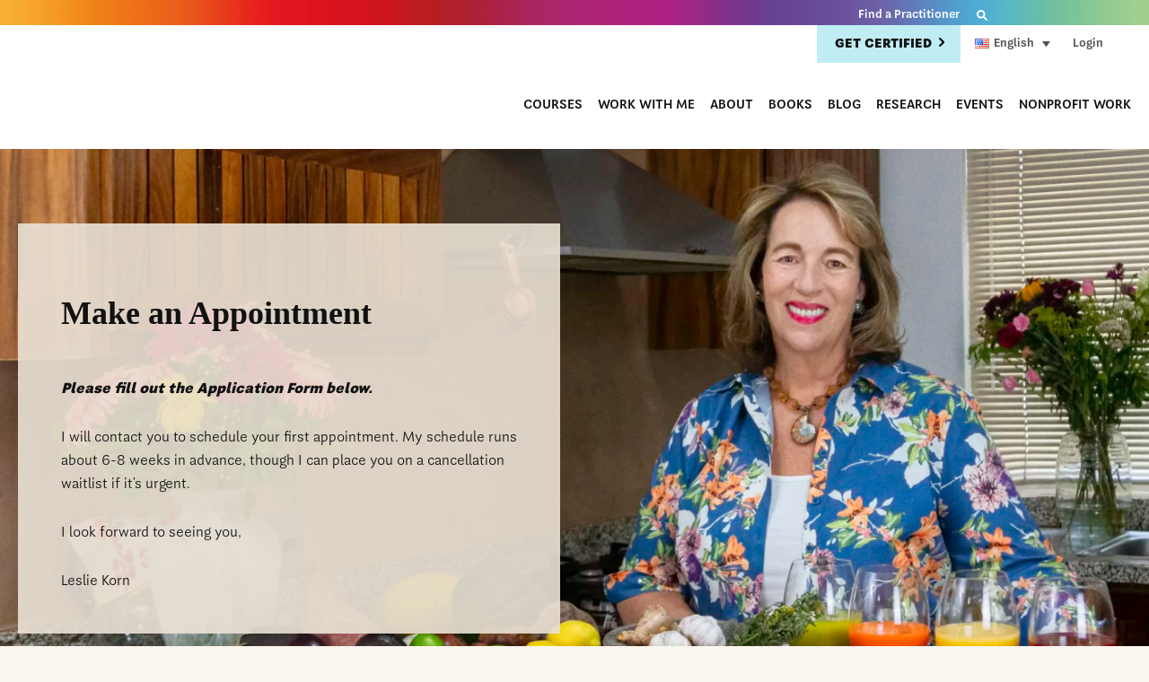

--- FILE ---
content_type: text/html; charset=UTF-8
request_url: https://drlesliekorn.com/work-with-me/make-an-appointment/
body_size: 105659
content:
<!DOCTYPE html>
<html lang="en-US">
<head > <script type="text/javascript">
/* <![CDATA[ */
var gform;gform||(document.addEventListener("gform_main_scripts_loaded",function(){gform.scriptsLoaded=!0}),document.addEventListener("gform/theme/scripts_loaded",function(){gform.themeScriptsLoaded=!0}),window.addEventListener("DOMContentLoaded",function(){gform.domLoaded=!0}),gform={domLoaded:!1,scriptsLoaded:!1,themeScriptsLoaded:!1,isFormEditor:()=>"function"==typeof InitializeEditor,callIfLoaded:function(o){return!(!gform.domLoaded||!gform.scriptsLoaded||!gform.themeScriptsLoaded&&!gform.isFormEditor()||(gform.isFormEditor()&&console.warn("The use of gform.initializeOnLoaded() is deprecated in the form editor context and will be removed in Gravity Forms 3.1."),o(),0))},initializeOnLoaded:function(o){gform.callIfLoaded(o)||(document.addEventListener("gform_main_scripts_loaded",()=>{gform.scriptsLoaded=!0,gform.callIfLoaded(o)}),document.addEventListener("gform/theme/scripts_loaded",()=>{gform.themeScriptsLoaded=!0,gform.callIfLoaded(o)}),window.addEventListener("DOMContentLoaded",()=>{gform.domLoaded=!0,gform.callIfLoaded(o)}))},hooks:{action:{},filter:{}},addAction:function(o,r,e,t){gform.addHook("action",o,r,e,t)},addFilter:function(o,r,e,t){gform.addHook("filter",o,r,e,t)},doAction:function(o){gform.doHook("action",o,arguments)},applyFilters:function(o){return gform.doHook("filter",o,arguments)},removeAction:function(o,r){gform.removeHook("action",o,r)},removeFilter:function(o,r,e){gform.removeHook("filter",o,r,e)},addHook:function(o,r,e,t,n){null==gform.hooks[o][r]&&(gform.hooks[o][r]=[]);var d=gform.hooks[o][r];null==n&&(n=r+"_"+d.length),gform.hooks[o][r].push({tag:n,callable:e,priority:t=null==t?10:t})},doHook:function(r,o,e){var t;if(e=Array.prototype.slice.call(e,1),null!=gform.hooks[r][o]&&((o=gform.hooks[r][o]).sort(function(o,r){return o.priority-r.priority}),o.forEach(function(o){"function"!=typeof(t=o.callable)&&(t=window[t]),"action"==r?t.apply(null,e):e[0]=t.apply(null,e)})),"filter"==r)return e[0]},removeHook:function(o,r,t,n){var e;null!=gform.hooks[o][r]&&(e=(e=gform.hooks[o][r]).filter(function(o,r,e){return!!(null!=n&&n!=o.tag||null!=t&&t!=o.priority)}),gform.hooks[o][r]=e)}});
/* ]]> */
</script>
<meta charset="UTF-8" /><script>if(navigator.userAgent.match(/MSIE|Internet Explorer/i)||navigator.userAgent.match(/Trident\/7\..*?rv:11/i)){var href=document.location.href;if(!href.match(/[?&]nowprocket/)){if(href.indexOf("?")==-1){if(href.indexOf("#")==-1){document.location.href=href+"?nowprocket=1"}else{document.location.href=href.replace("#","?nowprocket=1#")}}else{if(href.indexOf("#")==-1){document.location.href=href+"&nowprocket=1"}else{document.location.href=href.replace("#","&nowprocket=1#")}}}}</script><script>(()=>{class RocketLazyLoadScripts{constructor(){this.v="2.0.4",this.userEvents=["keydown","keyup","mousedown","mouseup","mousemove","mouseover","mouseout","touchmove","touchstart","touchend","touchcancel","wheel","click","dblclick","input"],this.attributeEvents=["onblur","onclick","oncontextmenu","ondblclick","onfocus","onmousedown","onmouseenter","onmouseleave","onmousemove","onmouseout","onmouseover","onmouseup","onmousewheel","onscroll","onsubmit"]}async t(){this.i(),this.o(),/iP(ad|hone)/.test(navigator.userAgent)&&this.h(),this.u(),this.l(this),this.m(),this.k(this),this.p(this),this._(),await Promise.all([this.R(),this.L()]),this.lastBreath=Date.now(),this.S(this),this.P(),this.D(),this.O(),this.M(),await this.C(this.delayedScripts.normal),await this.C(this.delayedScripts.defer),await this.C(this.delayedScripts.async),await this.T(),await this.F(),await this.j(),await this.A(),window.dispatchEvent(new Event("rocket-allScriptsLoaded")),this.everythingLoaded=!0,this.lastTouchEnd&&await new Promise(t=>setTimeout(t,500-Date.now()+this.lastTouchEnd)),this.I(),this.H(),this.U(),this.W()}i(){this.CSPIssue=sessionStorage.getItem("rocketCSPIssue"),document.addEventListener("securitypolicyviolation",t=>{this.CSPIssue||"script-src-elem"!==t.violatedDirective||"data"!==t.blockedURI||(this.CSPIssue=!0,sessionStorage.setItem("rocketCSPIssue",!0))},{isRocket:!0})}o(){window.addEventListener("pageshow",t=>{this.persisted=t.persisted,this.realWindowLoadedFired=!0},{isRocket:!0}),window.addEventListener("pagehide",()=>{this.onFirstUserAction=null},{isRocket:!0})}h(){let t;function e(e){t=e}window.addEventListener("touchstart",e,{isRocket:!0}),window.addEventListener("touchend",function i(o){o.changedTouches[0]&&t.changedTouches[0]&&Math.abs(o.changedTouches[0].pageX-t.changedTouches[0].pageX)<10&&Math.abs(o.changedTouches[0].pageY-t.changedTouches[0].pageY)<10&&o.timeStamp-t.timeStamp<200&&(window.removeEventListener("touchstart",e,{isRocket:!0}),window.removeEventListener("touchend",i,{isRocket:!0}),"INPUT"===o.target.tagName&&"text"===o.target.type||(o.target.dispatchEvent(new TouchEvent("touchend",{target:o.target,bubbles:!0})),o.target.dispatchEvent(new MouseEvent("mouseover",{target:o.target,bubbles:!0})),o.target.dispatchEvent(new PointerEvent("click",{target:o.target,bubbles:!0,cancelable:!0,detail:1,clientX:o.changedTouches[0].clientX,clientY:o.changedTouches[0].clientY})),event.preventDefault()))},{isRocket:!0})}q(t){this.userActionTriggered||("mousemove"!==t.type||this.firstMousemoveIgnored?"keyup"===t.type||"mouseover"===t.type||"mouseout"===t.type||(this.userActionTriggered=!0,this.onFirstUserAction&&this.onFirstUserAction()):this.firstMousemoveIgnored=!0),"click"===t.type&&t.preventDefault(),t.stopPropagation(),t.stopImmediatePropagation(),"touchstart"===this.lastEvent&&"touchend"===t.type&&(this.lastTouchEnd=Date.now()),"click"===t.type&&(this.lastTouchEnd=0),this.lastEvent=t.type,t.composedPath&&t.composedPath()[0].getRootNode()instanceof ShadowRoot&&(t.rocketTarget=t.composedPath()[0]),this.savedUserEvents.push(t)}u(){this.savedUserEvents=[],this.userEventHandler=this.q.bind(this),this.userEvents.forEach(t=>window.addEventListener(t,this.userEventHandler,{passive:!1,isRocket:!0})),document.addEventListener("visibilitychange",this.userEventHandler,{isRocket:!0})}U(){this.userEvents.forEach(t=>window.removeEventListener(t,this.userEventHandler,{passive:!1,isRocket:!0})),document.removeEventListener("visibilitychange",this.userEventHandler,{isRocket:!0}),this.savedUserEvents.forEach(t=>{(t.rocketTarget||t.target).dispatchEvent(new window[t.constructor.name](t.type,t))})}m(){const t="return false",e=Array.from(this.attributeEvents,t=>"data-rocket-"+t),i="["+this.attributeEvents.join("],[")+"]",o="[data-rocket-"+this.attributeEvents.join("],[data-rocket-")+"]",s=(e,i,o)=>{o&&o!==t&&(e.setAttribute("data-rocket-"+i,o),e["rocket"+i]=new Function("event",o),e.setAttribute(i,t))};new MutationObserver(t=>{for(const n of t)"attributes"===n.type&&(n.attributeName.startsWith("data-rocket-")||this.everythingLoaded?n.attributeName.startsWith("data-rocket-")&&this.everythingLoaded&&this.N(n.target,n.attributeName.substring(12)):s(n.target,n.attributeName,n.target.getAttribute(n.attributeName))),"childList"===n.type&&n.addedNodes.forEach(t=>{if(t.nodeType===Node.ELEMENT_NODE)if(this.everythingLoaded)for(const i of[t,...t.querySelectorAll(o)])for(const t of i.getAttributeNames())e.includes(t)&&this.N(i,t.substring(12));else for(const e of[t,...t.querySelectorAll(i)])for(const t of e.getAttributeNames())this.attributeEvents.includes(t)&&s(e,t,e.getAttribute(t))})}).observe(document,{subtree:!0,childList:!0,attributeFilter:[...this.attributeEvents,...e]})}I(){this.attributeEvents.forEach(t=>{document.querySelectorAll("[data-rocket-"+t+"]").forEach(e=>{this.N(e,t)})})}N(t,e){const i=t.getAttribute("data-rocket-"+e);i&&(t.setAttribute(e,i),t.removeAttribute("data-rocket-"+e))}k(t){Object.defineProperty(HTMLElement.prototype,"onclick",{get(){return this.rocketonclick||null},set(e){this.rocketonclick=e,this.setAttribute(t.everythingLoaded?"onclick":"data-rocket-onclick","this.rocketonclick(event)")}})}S(t){function e(e,i){let o=e[i];e[i]=null,Object.defineProperty(e,i,{get:()=>o,set(s){t.everythingLoaded?o=s:e["rocket"+i]=o=s}})}e(document,"onreadystatechange"),e(window,"onload"),e(window,"onpageshow");try{Object.defineProperty(document,"readyState",{get:()=>t.rocketReadyState,set(e){t.rocketReadyState=e},configurable:!0}),document.readyState="loading"}catch(t){console.log("WPRocket DJE readyState conflict, bypassing")}}l(t){this.originalAddEventListener=EventTarget.prototype.addEventListener,this.originalRemoveEventListener=EventTarget.prototype.removeEventListener,this.savedEventListeners=[],EventTarget.prototype.addEventListener=function(e,i,o){o&&o.isRocket||!t.B(e,this)&&!t.userEvents.includes(e)||t.B(e,this)&&!t.userActionTriggered||e.startsWith("rocket-")||t.everythingLoaded?t.originalAddEventListener.call(this,e,i,o):(t.savedEventListeners.push({target:this,remove:!1,type:e,func:i,options:o}),"mouseenter"!==e&&"mouseleave"!==e||t.originalAddEventListener.call(this,e,t.savedUserEvents.push,o))},EventTarget.prototype.removeEventListener=function(e,i,o){o&&o.isRocket||!t.B(e,this)&&!t.userEvents.includes(e)||t.B(e,this)&&!t.userActionTriggered||e.startsWith("rocket-")||t.everythingLoaded?t.originalRemoveEventListener.call(this,e,i,o):t.savedEventListeners.push({target:this,remove:!0,type:e,func:i,options:o})}}J(t,e){this.savedEventListeners=this.savedEventListeners.filter(i=>{let o=i.type,s=i.target||window;return e!==o||t!==s||(this.B(o,s)&&(i.type="rocket-"+o),this.$(i),!1)})}H(){EventTarget.prototype.addEventListener=this.originalAddEventListener,EventTarget.prototype.removeEventListener=this.originalRemoveEventListener,this.savedEventListeners.forEach(t=>this.$(t))}$(t){t.remove?this.originalRemoveEventListener.call(t.target,t.type,t.func,t.options):this.originalAddEventListener.call(t.target,t.type,t.func,t.options)}p(t){let e;function i(e){return t.everythingLoaded?e:e.split(" ").map(t=>"load"===t||t.startsWith("load.")?"rocket-jquery-load":t).join(" ")}function o(o){function s(e){const s=o.fn[e];o.fn[e]=o.fn.init.prototype[e]=function(){return this[0]===window&&t.userActionTriggered&&("string"==typeof arguments[0]||arguments[0]instanceof String?arguments[0]=i(arguments[0]):"object"==typeof arguments[0]&&Object.keys(arguments[0]).forEach(t=>{const e=arguments[0][t];delete arguments[0][t],arguments[0][i(t)]=e})),s.apply(this,arguments),this}}if(o&&o.fn&&!t.allJQueries.includes(o)){const e={DOMContentLoaded:[],"rocket-DOMContentLoaded":[]};for(const t in e)document.addEventListener(t,()=>{e[t].forEach(t=>t())},{isRocket:!0});o.fn.ready=o.fn.init.prototype.ready=function(i){function s(){parseInt(o.fn.jquery)>2?setTimeout(()=>i.bind(document)(o)):i.bind(document)(o)}return"function"==typeof i&&(t.realDomReadyFired?!t.userActionTriggered||t.fauxDomReadyFired?s():e["rocket-DOMContentLoaded"].push(s):e.DOMContentLoaded.push(s)),o([])},s("on"),s("one"),s("off"),t.allJQueries.push(o)}e=o}t.allJQueries=[],o(window.jQuery),Object.defineProperty(window,"jQuery",{get:()=>e,set(t){o(t)}})}P(){const t=new Map;document.write=document.writeln=function(e){const i=document.currentScript,o=document.createRange(),s=i.parentElement;let n=t.get(i);void 0===n&&(n=i.nextSibling,t.set(i,n));const c=document.createDocumentFragment();o.setStart(c,0),c.appendChild(o.createContextualFragment(e)),s.insertBefore(c,n)}}async R(){return new Promise(t=>{this.userActionTriggered?t():this.onFirstUserAction=t})}async L(){return new Promise(t=>{document.addEventListener("DOMContentLoaded",()=>{this.realDomReadyFired=!0,t()},{isRocket:!0})})}async j(){return this.realWindowLoadedFired?Promise.resolve():new Promise(t=>{window.addEventListener("load",t,{isRocket:!0})})}M(){this.pendingScripts=[];this.scriptsMutationObserver=new MutationObserver(t=>{for(const e of t)e.addedNodes.forEach(t=>{"SCRIPT"!==t.tagName||t.noModule||t.isWPRocket||this.pendingScripts.push({script:t,promise:new Promise(e=>{const i=()=>{const i=this.pendingScripts.findIndex(e=>e.script===t);i>=0&&this.pendingScripts.splice(i,1),e()};t.addEventListener("load",i,{isRocket:!0}),t.addEventListener("error",i,{isRocket:!0}),setTimeout(i,1e3)})})})}),this.scriptsMutationObserver.observe(document,{childList:!0,subtree:!0})}async F(){await this.X(),this.pendingScripts.length?(await this.pendingScripts[0].promise,await this.F()):this.scriptsMutationObserver.disconnect()}D(){this.delayedScripts={normal:[],async:[],defer:[]},document.querySelectorAll("script[type$=rocketlazyloadscript]").forEach(t=>{t.hasAttribute("data-rocket-src")?t.hasAttribute("async")&&!1!==t.async?this.delayedScripts.async.push(t):t.hasAttribute("defer")&&!1!==t.defer||"module"===t.getAttribute("data-rocket-type")?this.delayedScripts.defer.push(t):this.delayedScripts.normal.push(t):this.delayedScripts.normal.push(t)})}async _(){await this.L();let t=[];document.querySelectorAll("script[type$=rocketlazyloadscript][data-rocket-src]").forEach(e=>{let i=e.getAttribute("data-rocket-src");if(i&&!i.startsWith("data:")){i.startsWith("//")&&(i=location.protocol+i);try{const o=new URL(i).origin;o!==location.origin&&t.push({src:o,crossOrigin:e.crossOrigin||"module"===e.getAttribute("data-rocket-type")})}catch(t){}}}),t=[...new Map(t.map(t=>[JSON.stringify(t),t])).values()],this.Y(t,"preconnect")}async G(t){if(await this.K(),!0!==t.noModule||!("noModule"in HTMLScriptElement.prototype))return new Promise(e=>{let i;function o(){(i||t).setAttribute("data-rocket-status","executed"),e()}try{if(navigator.userAgent.includes("Firefox/")||""===navigator.vendor||this.CSPIssue)i=document.createElement("script"),[...t.attributes].forEach(t=>{let e=t.nodeName;"type"!==e&&("data-rocket-type"===e&&(e="type"),"data-rocket-src"===e&&(e="src"),i.setAttribute(e,t.nodeValue))}),t.text&&(i.text=t.text),t.nonce&&(i.nonce=t.nonce),i.hasAttribute("src")?(i.addEventListener("load",o,{isRocket:!0}),i.addEventListener("error",()=>{i.setAttribute("data-rocket-status","failed-network"),e()},{isRocket:!0}),setTimeout(()=>{i.isConnected||e()},1)):(i.text=t.text,o()),i.isWPRocket=!0,t.parentNode.replaceChild(i,t);else{const i=t.getAttribute("data-rocket-type"),s=t.getAttribute("data-rocket-src");i?(t.type=i,t.removeAttribute("data-rocket-type")):t.removeAttribute("type"),t.addEventListener("load",o,{isRocket:!0}),t.addEventListener("error",i=>{this.CSPIssue&&i.target.src.startsWith("data:")?(console.log("WPRocket: CSP fallback activated"),t.removeAttribute("src"),this.G(t).then(e)):(t.setAttribute("data-rocket-status","failed-network"),e())},{isRocket:!0}),s?(t.fetchPriority="high",t.removeAttribute("data-rocket-src"),t.src=s):t.src="data:text/javascript;base64,"+window.btoa(unescape(encodeURIComponent(t.text)))}}catch(i){t.setAttribute("data-rocket-status","failed-transform"),e()}});t.setAttribute("data-rocket-status","skipped")}async C(t){const e=t.shift();return e?(e.isConnected&&await this.G(e),this.C(t)):Promise.resolve()}O(){this.Y([...this.delayedScripts.normal,...this.delayedScripts.defer,...this.delayedScripts.async],"preload")}Y(t,e){this.trash=this.trash||[];let i=!0;var o=document.createDocumentFragment();t.forEach(t=>{const s=t.getAttribute&&t.getAttribute("data-rocket-src")||t.src;if(s&&!s.startsWith("data:")){const n=document.createElement("link");n.href=s,n.rel=e,"preconnect"!==e&&(n.as="script",n.fetchPriority=i?"high":"low"),t.getAttribute&&"module"===t.getAttribute("data-rocket-type")&&(n.crossOrigin=!0),t.crossOrigin&&(n.crossOrigin=t.crossOrigin),t.integrity&&(n.integrity=t.integrity),t.nonce&&(n.nonce=t.nonce),o.appendChild(n),this.trash.push(n),i=!1}}),document.head.appendChild(o)}W(){this.trash.forEach(t=>t.remove())}async T(){try{document.readyState="interactive"}catch(t){}this.fauxDomReadyFired=!0;try{await this.K(),this.J(document,"readystatechange"),document.dispatchEvent(new Event("rocket-readystatechange")),await this.K(),document.rocketonreadystatechange&&document.rocketonreadystatechange(),await this.K(),this.J(document,"DOMContentLoaded"),document.dispatchEvent(new Event("rocket-DOMContentLoaded")),await this.K(),this.J(window,"DOMContentLoaded"),window.dispatchEvent(new Event("rocket-DOMContentLoaded"))}catch(t){console.error(t)}}async A(){try{document.readyState="complete"}catch(t){}try{await this.K(),this.J(document,"readystatechange"),document.dispatchEvent(new Event("rocket-readystatechange")),await this.K(),document.rocketonreadystatechange&&document.rocketonreadystatechange(),await this.K(),this.J(window,"load"),window.dispatchEvent(new Event("rocket-load")),await this.K(),window.rocketonload&&window.rocketonload(),await this.K(),this.allJQueries.forEach(t=>t(window).trigger("rocket-jquery-load")),await this.K(),this.J(window,"pageshow");const t=new Event("rocket-pageshow");t.persisted=this.persisted,window.dispatchEvent(t),await this.K(),window.rocketonpageshow&&window.rocketonpageshow({persisted:this.persisted})}catch(t){console.error(t)}}async K(){Date.now()-this.lastBreath>45&&(await this.X(),this.lastBreath=Date.now())}async X(){return document.hidden?new Promise(t=>setTimeout(t)):new Promise(t=>requestAnimationFrame(t))}B(t,e){return e===document&&"readystatechange"===t||(e===document&&"DOMContentLoaded"===t||(e===window&&"DOMContentLoaded"===t||(e===window&&"load"===t||e===window&&"pageshow"===t)))}static run(){(new RocketLazyLoadScripts).t()}}RocketLazyLoadScripts.run()})();</script>

<meta name="viewport" content="width=device-width, initial-scale=1" />

    <meta name='robots' content='index, follow, max-image-preview:large, max-snippet:-1, max-video-preview:-1' />
<link rel="alternate" hreflang="en" href="https://drlesliekorn.com/work-with-me/make-an-appointment/" />
<link rel="alternate" hreflang="es" href="https://drlesliekorn.com/es/trabaja-conmigo/haz-una-cita/" />
<link rel="alternate" hreflang="x-default" href="https://drlesliekorn.com/work-with-me/make-an-appointment/" />

	<!-- This site is optimized with the Yoast SEO Premium plugin v26.8 (Yoast SEO v26.8) - https://yoast.com/product/yoast-seo-premium-wordpress/ -->
	<title>Make an Appointment for a Health Consultation with Dr. Leslie Korn</title><link rel="preload" data-rocket-preload as="image" href="https://drlesliekorn.com/wp-content/uploads/2023/01/appointment-integrative-medicine-health-consultation-scaled.webp" imagesrcset="https://drlesliekorn.com/wp-content/uploads/2023/01/appointment-integrative-medicine-health-consultation-scaled.webp 2560w, https://drlesliekorn.com/wp-content/uploads/2023/01/appointment-integrative-medicine-health-consultation-784x336.webp 784w, https://drlesliekorn.com/wp-content/uploads/2023/01/appointment-integrative-medicine-health-consultation-1024x439.webp 1024w, https://drlesliekorn.com/wp-content/uploads/2023/01/appointment-integrative-medicine-health-consultation-768x329.webp 768w, https://drlesliekorn.com/wp-content/uploads/2023/01/appointment-integrative-medicine-health-consultation-1536x658.webp 1536w, https://drlesliekorn.com/wp-content/uploads/2023/01/appointment-integrative-medicine-health-consultation-2048x877.webp 2048w" imagesizes="(max-width: 2560px) 100vw, 2560px" fetchpriority="high">
	<meta name="description" content="Use this form to schedule your first appointment for a health consultation. My schedule runs about 6-8 weeks in advance." />
	<link rel="canonical" href="https://drlesliekorn.com/work-with-me/make-an-appointment/" />
	<meta property="og:locale" content="en_US" />
	<meta property="og:type" content="article" />
	<meta property="og:title" content="Make an Appointment | Dr. Leslie Korn" />
	<meta property="og:description" content="Make an Appointment Please fill out the Application Form below. I will contact you to schedule your first appointment. My schedule runs about 6-8 weeks in" />
	<meta property="og:url" content="https://drlesliekorn.com/work-with-me/make-an-appointment/" />
	<meta property="og:site_name" content="Dr. Leslie Korn" />
	<meta property="article:publisher" content="https://www.facebook.com/drlesliekorn1" />
	<meta property="article:modified_time" content="2024-06-03T23:16:14+00:00" />
	<meta property="og:image" content="https://drlesliekorn.com/wp-content/uploads/2023/01/appointment-integrative-medicine-health-consultation-scaled.webp" />
	<meta name="twitter:card" content="summary_large_image" />
	<meta name="twitter:label1" content="Est. reading time" />
	<meta name="twitter:data1" content="1 minute" />
	<script type="application/ld+json" class="yoast-schema-graph">{"@context":"https://schema.org","@graph":[{"@type":"WebPage","@id":"https://drlesliekorn.com/work-with-me/make-an-appointment/","url":"https://drlesliekorn.com/work-with-me/make-an-appointment/","name":"Make an Appointment for a Health Consultation with Dr. Leslie Korn","isPartOf":{"@id":"https://drlesliekorn.com/#website"},"primaryImageOfPage":{"@id":"https://drlesliekorn.com/work-with-me/make-an-appointment/#primaryimage"},"image":{"@id":"https://drlesliekorn.com/work-with-me/make-an-appointment/#primaryimage"},"thumbnailUrl":"https://drlesliekorn.com/wp-content/uploads/2023/01/appointment-integrative-medicine-health-consultation-scaled.webp","datePublished":"2022-07-19T06:55:58+00:00","dateModified":"2024-06-03T23:16:14+00:00","description":"Use this form to schedule your first appointment for a health consultation. My schedule runs about 6-8 weeks in advance.","breadcrumb":{"@id":"https://drlesliekorn.com/work-with-me/make-an-appointment/#breadcrumb"},"inLanguage":"en-US","potentialAction":[{"@type":"ReadAction","target":["https://drlesliekorn.com/work-with-me/make-an-appointment/"]}]},{"@type":"ImageObject","inLanguage":"en-US","@id":"https://drlesliekorn.com/work-with-me/make-an-appointment/#primaryimage","url":"https://drlesliekorn.com/wp-content/uploads/2023/01/appointment-integrative-medicine-health-consultation-scaled.webp","contentUrl":"https://drlesliekorn.com/wp-content/uploads/2023/01/appointment-integrative-medicine-health-consultation-scaled.webp","width":2560,"height":1097,"caption":"Dr. Leslie Korn in her kitchen"},{"@type":"BreadcrumbList","@id":"https://drlesliekorn.com/work-with-me/make-an-appointment/#breadcrumb","itemListElement":[{"@type":"ListItem","position":1,"name":"Work With Me","item":"https://drlesliekorn.com/work-with-me/"},{"@type":"ListItem","position":2,"name":"Make an Appointment"}]},{"@type":"WebSite","@id":"https://drlesliekorn.com/#website","url":"https://drlesliekorn.com/","name":"Dr. Leslie Korn","description":"Integrative Medicine with Heart","publisher":{"@id":"https://drlesliekorn.com/#/schema/person/5ccfb74a0c80a3e8905c14756907556d"},"potentialAction":[{"@type":"SearchAction","target":{"@type":"EntryPoint","urlTemplate":"https://drlesliekorn.com/?s={search_term_string}"},"query-input":{"@type":"PropertyValueSpecification","valueRequired":true,"valueName":"search_term_string"}}],"inLanguage":"en-US"},{"@type":["Person","Organization"],"@id":"https://drlesliekorn.com/#/schema/person/5ccfb74a0c80a3e8905c14756907556d","name":"Leslie Korn, PhD, MPH","image":{"@type":"ImageObject","inLanguage":"en-US","@id":"https://drlesliekorn.com/#/schema/person/image/","url":"https://drlesliekorn.com/wp-content/uploads/2022/02/dr-leslie-korn-logo-color-v.png","contentUrl":"https://drlesliekorn.com/wp-content/uploads/2022/02/dr-leslie-korn-logo-color-v.png","width":2015,"height":1912,"caption":"Leslie Korn, PhD, MPH"},"logo":{"@id":"https://drlesliekorn.com/#/schema/person/image/"},"description":"Leslie Korn, PhD, MPH, is a Doctor of Behavioral Medicine and a pioneer in natural and integrative medicine for mental health and chronic illness. She is the author of 10 books and the developer of the Brainbow Blueprint® model. She served as a Fulbright scholar on traditional medicine, a Clinical Fellow at Harvard Medical School, and a National Institutes of Health-funded research scientist in mind/body medicine.","sameAs":["https://drlesliekorn.com","https://www.facebook.com/drlesliekorn1","https://www.instagram.com/dr.lesliekorn/?hl=en","https://www.linkedin.com/in/dr-leslie-korn-5455135"]}]}</script>
	<!-- / Yoast SEO Premium plugin. -->


<link rel='dns-prefetch' href='//static.addtoany.com' />
<link rel='dns-prefetch' href='//js.stripe.com' />
<link rel='dns-prefetch' href='//www.recaptcha.net' />
<link rel='dns-prefetch' href='//www.google.com' />
<link rel='dns-prefetch' href='//www.googletagmanager.com' />
<link rel='dns-prefetch' href='//checkout.stripe.com' />
<link rel='dns-prefetch' href='//use.fontawesome.com' />

<link rel="alternate" type="application/rss+xml" title="Dr. Leslie Korn &raquo; Feed" href="https://drlesliekorn.com/feed/" />
<link rel="alternate" title="oEmbed (JSON)" type="application/json+oembed" href="https://drlesliekorn.com/wp-json/oembed/1.0/embed?url=https%3A%2F%2Fdrlesliekorn.com%2Fwork-with-me%2Fmake-an-appointment%2F" />
<link rel="alternate" title="oEmbed (XML)" type="text/xml+oembed" href="https://drlesliekorn.com/wp-json/oembed/1.0/embed?url=https%3A%2F%2Fdrlesliekorn.com%2Fwork-with-me%2Fmake-an-appointment%2F&#038;format=xml" />
<style id='wp-img-auto-sizes-contain-inline-css' type='text/css'>
img:is([sizes=auto i],[sizes^="auto," i]){contain-intrinsic-size:3000px 1500px}
/*# sourceURL=wp-img-auto-sizes-contain-inline-css */
</style>
<link data-minify="1" rel='stylesheet' id='genesis-sample-theme-css' href='https://drlesliekorn.com/wp-content/cache/background-css/1/drlesliekorn.com/wp-content/cache/min/1/wp-content/themes/leslie-korn/style.css?ver=1769535357&wpr_t=1769522625' type='text/css' media='all' />
<style id='wp-emoji-styles-inline-css' type='text/css'>

	img.wp-smiley, img.emoji {
		display: inline !important;
		border: none !important;
		box-shadow: none !important;
		height: 1em !important;
		width: 1em !important;
		margin: 0 0.07em !important;
		vertical-align: -0.1em !important;
		background: none !important;
		padding: 0 !important;
	}
/*# sourceURL=wp-emoji-styles-inline-css */
</style>
<link rel='stylesheet' id='wp-block-library-css' href='https://drlesliekorn.com/wp-includes/css/dist/block-library/style.min.css?ver=918c7ce0c96e7a96099176cf241b816d' type='text/css' media='all' />
<style id='wp-block-cover-inline-css' type='text/css'>
.wp-block-cover,.wp-block-cover-image{align-items:center;background-position:50%;box-sizing:border-box;display:flex;justify-content:center;min-height:430px;overflow:hidden;overflow:clip;padding:1em;position:relative}.wp-block-cover .has-background-dim:not([class*=-background-color]),.wp-block-cover-image .has-background-dim:not([class*=-background-color]),.wp-block-cover-image.has-background-dim:not([class*=-background-color]),.wp-block-cover.has-background-dim:not([class*=-background-color]){background-color:#000}.wp-block-cover .has-background-dim.has-background-gradient,.wp-block-cover-image .has-background-dim.has-background-gradient{background-color:initial}.wp-block-cover-image.has-background-dim:before,.wp-block-cover.has-background-dim:before{background-color:inherit;content:""}.wp-block-cover .wp-block-cover__background,.wp-block-cover .wp-block-cover__gradient-background,.wp-block-cover-image .wp-block-cover__background,.wp-block-cover-image .wp-block-cover__gradient-background,.wp-block-cover-image.has-background-dim:not(.has-background-gradient):before,.wp-block-cover.has-background-dim:not(.has-background-gradient):before{bottom:0;left:0;opacity:.5;position:absolute;right:0;top:0}.wp-block-cover-image.has-background-dim.has-background-dim-10 .wp-block-cover__background,.wp-block-cover-image.has-background-dim.has-background-dim-10 .wp-block-cover__gradient-background,.wp-block-cover-image.has-background-dim.has-background-dim-10:not(.has-background-gradient):before,.wp-block-cover.has-background-dim.has-background-dim-10 .wp-block-cover__background,.wp-block-cover.has-background-dim.has-background-dim-10 .wp-block-cover__gradient-background,.wp-block-cover.has-background-dim.has-background-dim-10:not(.has-background-gradient):before{opacity:.1}.wp-block-cover-image.has-background-dim.has-background-dim-20 .wp-block-cover__background,.wp-block-cover-image.has-background-dim.has-background-dim-20 .wp-block-cover__gradient-background,.wp-block-cover-image.has-background-dim.has-background-dim-20:not(.has-background-gradient):before,.wp-block-cover.has-background-dim.has-background-dim-20 .wp-block-cover__background,.wp-block-cover.has-background-dim.has-background-dim-20 .wp-block-cover__gradient-background,.wp-block-cover.has-background-dim.has-background-dim-20:not(.has-background-gradient):before{opacity:.2}.wp-block-cover-image.has-background-dim.has-background-dim-30 .wp-block-cover__background,.wp-block-cover-image.has-background-dim.has-background-dim-30 .wp-block-cover__gradient-background,.wp-block-cover-image.has-background-dim.has-background-dim-30:not(.has-background-gradient):before,.wp-block-cover.has-background-dim.has-background-dim-30 .wp-block-cover__background,.wp-block-cover.has-background-dim.has-background-dim-30 .wp-block-cover__gradient-background,.wp-block-cover.has-background-dim.has-background-dim-30:not(.has-background-gradient):before{opacity:.3}.wp-block-cover-image.has-background-dim.has-background-dim-40 .wp-block-cover__background,.wp-block-cover-image.has-background-dim.has-background-dim-40 .wp-block-cover__gradient-background,.wp-block-cover-image.has-background-dim.has-background-dim-40:not(.has-background-gradient):before,.wp-block-cover.has-background-dim.has-background-dim-40 .wp-block-cover__background,.wp-block-cover.has-background-dim.has-background-dim-40 .wp-block-cover__gradient-background,.wp-block-cover.has-background-dim.has-background-dim-40:not(.has-background-gradient):before{opacity:.4}.wp-block-cover-image.has-background-dim.has-background-dim-50 .wp-block-cover__background,.wp-block-cover-image.has-background-dim.has-background-dim-50 .wp-block-cover__gradient-background,.wp-block-cover-image.has-background-dim.has-background-dim-50:not(.has-background-gradient):before,.wp-block-cover.has-background-dim.has-background-dim-50 .wp-block-cover__background,.wp-block-cover.has-background-dim.has-background-dim-50 .wp-block-cover__gradient-background,.wp-block-cover.has-background-dim.has-background-dim-50:not(.has-background-gradient):before{opacity:.5}.wp-block-cover-image.has-background-dim.has-background-dim-60 .wp-block-cover__background,.wp-block-cover-image.has-background-dim.has-background-dim-60 .wp-block-cover__gradient-background,.wp-block-cover-image.has-background-dim.has-background-dim-60:not(.has-background-gradient):before,.wp-block-cover.has-background-dim.has-background-dim-60 .wp-block-cover__background,.wp-block-cover.has-background-dim.has-background-dim-60 .wp-block-cover__gradient-background,.wp-block-cover.has-background-dim.has-background-dim-60:not(.has-background-gradient):before{opacity:.6}.wp-block-cover-image.has-background-dim.has-background-dim-70 .wp-block-cover__background,.wp-block-cover-image.has-background-dim.has-background-dim-70 .wp-block-cover__gradient-background,.wp-block-cover-image.has-background-dim.has-background-dim-70:not(.has-background-gradient):before,.wp-block-cover.has-background-dim.has-background-dim-70 .wp-block-cover__background,.wp-block-cover.has-background-dim.has-background-dim-70 .wp-block-cover__gradient-background,.wp-block-cover.has-background-dim.has-background-dim-70:not(.has-background-gradient):before{opacity:.7}.wp-block-cover-image.has-background-dim.has-background-dim-80 .wp-block-cover__background,.wp-block-cover-image.has-background-dim.has-background-dim-80 .wp-block-cover__gradient-background,.wp-block-cover-image.has-background-dim.has-background-dim-80:not(.has-background-gradient):before,.wp-block-cover.has-background-dim.has-background-dim-80 .wp-block-cover__background,.wp-block-cover.has-background-dim.has-background-dim-80 .wp-block-cover__gradient-background,.wp-block-cover.has-background-dim.has-background-dim-80:not(.has-background-gradient):before{opacity:.8}.wp-block-cover-image.has-background-dim.has-background-dim-90 .wp-block-cover__background,.wp-block-cover-image.has-background-dim.has-background-dim-90 .wp-block-cover__gradient-background,.wp-block-cover-image.has-background-dim.has-background-dim-90:not(.has-background-gradient):before,.wp-block-cover.has-background-dim.has-background-dim-90 .wp-block-cover__background,.wp-block-cover.has-background-dim.has-background-dim-90 .wp-block-cover__gradient-background,.wp-block-cover.has-background-dim.has-background-dim-90:not(.has-background-gradient):before{opacity:.9}.wp-block-cover-image.has-background-dim.has-background-dim-100 .wp-block-cover__background,.wp-block-cover-image.has-background-dim.has-background-dim-100 .wp-block-cover__gradient-background,.wp-block-cover-image.has-background-dim.has-background-dim-100:not(.has-background-gradient):before,.wp-block-cover.has-background-dim.has-background-dim-100 .wp-block-cover__background,.wp-block-cover.has-background-dim.has-background-dim-100 .wp-block-cover__gradient-background,.wp-block-cover.has-background-dim.has-background-dim-100:not(.has-background-gradient):before{opacity:1}.wp-block-cover .wp-block-cover__background.has-background-dim.has-background-dim-0,.wp-block-cover .wp-block-cover__gradient-background.has-background-dim.has-background-dim-0,.wp-block-cover-image .wp-block-cover__background.has-background-dim.has-background-dim-0,.wp-block-cover-image .wp-block-cover__gradient-background.has-background-dim.has-background-dim-0{opacity:0}.wp-block-cover .wp-block-cover__background.has-background-dim.has-background-dim-10,.wp-block-cover .wp-block-cover__gradient-background.has-background-dim.has-background-dim-10,.wp-block-cover-image .wp-block-cover__background.has-background-dim.has-background-dim-10,.wp-block-cover-image .wp-block-cover__gradient-background.has-background-dim.has-background-dim-10{opacity:.1}.wp-block-cover .wp-block-cover__background.has-background-dim.has-background-dim-20,.wp-block-cover .wp-block-cover__gradient-background.has-background-dim.has-background-dim-20,.wp-block-cover-image .wp-block-cover__background.has-background-dim.has-background-dim-20,.wp-block-cover-image .wp-block-cover__gradient-background.has-background-dim.has-background-dim-20{opacity:.2}.wp-block-cover .wp-block-cover__background.has-background-dim.has-background-dim-30,.wp-block-cover .wp-block-cover__gradient-background.has-background-dim.has-background-dim-30,.wp-block-cover-image .wp-block-cover__background.has-background-dim.has-background-dim-30,.wp-block-cover-image .wp-block-cover__gradient-background.has-background-dim.has-background-dim-30{opacity:.3}.wp-block-cover .wp-block-cover__background.has-background-dim.has-background-dim-40,.wp-block-cover .wp-block-cover__gradient-background.has-background-dim.has-background-dim-40,.wp-block-cover-image .wp-block-cover__background.has-background-dim.has-background-dim-40,.wp-block-cover-image .wp-block-cover__gradient-background.has-background-dim.has-background-dim-40{opacity:.4}.wp-block-cover .wp-block-cover__background.has-background-dim.has-background-dim-50,.wp-block-cover .wp-block-cover__gradient-background.has-background-dim.has-background-dim-50,.wp-block-cover-image .wp-block-cover__background.has-background-dim.has-background-dim-50,.wp-block-cover-image .wp-block-cover__gradient-background.has-background-dim.has-background-dim-50{opacity:.5}.wp-block-cover .wp-block-cover__background.has-background-dim.has-background-dim-60,.wp-block-cover .wp-block-cover__gradient-background.has-background-dim.has-background-dim-60,.wp-block-cover-image .wp-block-cover__background.has-background-dim.has-background-dim-60,.wp-block-cover-image .wp-block-cover__gradient-background.has-background-dim.has-background-dim-60{opacity:.6}.wp-block-cover .wp-block-cover__background.has-background-dim.has-background-dim-70,.wp-block-cover .wp-block-cover__gradient-background.has-background-dim.has-background-dim-70,.wp-block-cover-image .wp-block-cover__background.has-background-dim.has-background-dim-70,.wp-block-cover-image .wp-block-cover__gradient-background.has-background-dim.has-background-dim-70{opacity:.7}.wp-block-cover .wp-block-cover__background.has-background-dim.has-background-dim-80,.wp-block-cover .wp-block-cover__gradient-background.has-background-dim.has-background-dim-80,.wp-block-cover-image .wp-block-cover__background.has-background-dim.has-background-dim-80,.wp-block-cover-image .wp-block-cover__gradient-background.has-background-dim.has-background-dim-80{opacity:.8}.wp-block-cover .wp-block-cover__background.has-background-dim.has-background-dim-90,.wp-block-cover .wp-block-cover__gradient-background.has-background-dim.has-background-dim-90,.wp-block-cover-image .wp-block-cover__background.has-background-dim.has-background-dim-90,.wp-block-cover-image .wp-block-cover__gradient-background.has-background-dim.has-background-dim-90{opacity:.9}.wp-block-cover .wp-block-cover__background.has-background-dim.has-background-dim-100,.wp-block-cover .wp-block-cover__gradient-background.has-background-dim.has-background-dim-100,.wp-block-cover-image .wp-block-cover__background.has-background-dim.has-background-dim-100,.wp-block-cover-image .wp-block-cover__gradient-background.has-background-dim.has-background-dim-100{opacity:1}.wp-block-cover-image.alignleft,.wp-block-cover-image.alignright,.wp-block-cover.alignleft,.wp-block-cover.alignright{max-width:420px;width:100%}.wp-block-cover-image.aligncenter,.wp-block-cover-image.alignleft,.wp-block-cover-image.alignright,.wp-block-cover.aligncenter,.wp-block-cover.alignleft,.wp-block-cover.alignright{display:flex}.wp-block-cover .wp-block-cover__inner-container,.wp-block-cover-image .wp-block-cover__inner-container{color:inherit;position:relative;width:100%}.wp-block-cover-image.is-position-top-left,.wp-block-cover.is-position-top-left{align-items:flex-start;justify-content:flex-start}.wp-block-cover-image.is-position-top-center,.wp-block-cover.is-position-top-center{align-items:flex-start;justify-content:center}.wp-block-cover-image.is-position-top-right,.wp-block-cover.is-position-top-right{align-items:flex-start;justify-content:flex-end}.wp-block-cover-image.is-position-center-left,.wp-block-cover.is-position-center-left{align-items:center;justify-content:flex-start}.wp-block-cover-image.is-position-center-center,.wp-block-cover.is-position-center-center{align-items:center;justify-content:center}.wp-block-cover-image.is-position-center-right,.wp-block-cover.is-position-center-right{align-items:center;justify-content:flex-end}.wp-block-cover-image.is-position-bottom-left,.wp-block-cover.is-position-bottom-left{align-items:flex-end;justify-content:flex-start}.wp-block-cover-image.is-position-bottom-center,.wp-block-cover.is-position-bottom-center{align-items:flex-end;justify-content:center}.wp-block-cover-image.is-position-bottom-right,.wp-block-cover.is-position-bottom-right{align-items:flex-end;justify-content:flex-end}.wp-block-cover-image.has-custom-content-position.has-custom-content-position .wp-block-cover__inner-container,.wp-block-cover.has-custom-content-position.has-custom-content-position .wp-block-cover__inner-container{margin:0}.wp-block-cover-image.has-custom-content-position.has-custom-content-position.is-position-bottom-left .wp-block-cover__inner-container,.wp-block-cover-image.has-custom-content-position.has-custom-content-position.is-position-bottom-right .wp-block-cover__inner-container,.wp-block-cover-image.has-custom-content-position.has-custom-content-position.is-position-center-left .wp-block-cover__inner-container,.wp-block-cover-image.has-custom-content-position.has-custom-content-position.is-position-center-right .wp-block-cover__inner-container,.wp-block-cover-image.has-custom-content-position.has-custom-content-position.is-position-top-left .wp-block-cover__inner-container,.wp-block-cover-image.has-custom-content-position.has-custom-content-position.is-position-top-right .wp-block-cover__inner-container,.wp-block-cover.has-custom-content-position.has-custom-content-position.is-position-bottom-left .wp-block-cover__inner-container,.wp-block-cover.has-custom-content-position.has-custom-content-position.is-position-bottom-right .wp-block-cover__inner-container,.wp-block-cover.has-custom-content-position.has-custom-content-position.is-position-center-left .wp-block-cover__inner-container,.wp-block-cover.has-custom-content-position.has-custom-content-position.is-position-center-right .wp-block-cover__inner-container,.wp-block-cover.has-custom-content-position.has-custom-content-position.is-position-top-left .wp-block-cover__inner-container,.wp-block-cover.has-custom-content-position.has-custom-content-position.is-position-top-right .wp-block-cover__inner-container{margin:0;width:auto}.wp-block-cover .wp-block-cover__image-background,.wp-block-cover video.wp-block-cover__video-background,.wp-block-cover-image .wp-block-cover__image-background,.wp-block-cover-image video.wp-block-cover__video-background{border:none;bottom:0;box-shadow:none;height:100%;left:0;margin:0;max-height:none;max-width:none;object-fit:cover;outline:none;padding:0;position:absolute;right:0;top:0;width:100%}.wp-block-cover-image.has-parallax,.wp-block-cover.has-parallax,.wp-block-cover__image-background.has-parallax,video.wp-block-cover__video-background.has-parallax{background-attachment:fixed;background-repeat:no-repeat;background-size:cover}@supports (-webkit-touch-callout:inherit){.wp-block-cover-image.has-parallax,.wp-block-cover.has-parallax,.wp-block-cover__image-background.has-parallax,video.wp-block-cover__video-background.has-parallax{background-attachment:scroll}}@media (prefers-reduced-motion:reduce){.wp-block-cover-image.has-parallax,.wp-block-cover.has-parallax,.wp-block-cover__image-background.has-parallax,video.wp-block-cover__video-background.has-parallax{background-attachment:scroll}}.wp-block-cover-image.is-repeated,.wp-block-cover.is-repeated,.wp-block-cover__image-background.is-repeated,video.wp-block-cover__video-background.is-repeated{background-repeat:repeat;background-size:auto}.wp-block-cover-image-text,.wp-block-cover-image-text a,.wp-block-cover-image-text a:active,.wp-block-cover-image-text a:focus,.wp-block-cover-image-text a:hover,.wp-block-cover-text,.wp-block-cover-text a,.wp-block-cover-text a:active,.wp-block-cover-text a:focus,.wp-block-cover-text a:hover,section.wp-block-cover-image h2,section.wp-block-cover-image h2 a,section.wp-block-cover-image h2 a:active,section.wp-block-cover-image h2 a:focus,section.wp-block-cover-image h2 a:hover{color:#fff}.wp-block-cover-image .wp-block-cover.has-left-content{justify-content:flex-start}.wp-block-cover-image .wp-block-cover.has-right-content{justify-content:flex-end}.wp-block-cover-image.has-left-content .wp-block-cover-image-text,.wp-block-cover.has-left-content .wp-block-cover-text,section.wp-block-cover-image.has-left-content>h2{margin-left:0;text-align:left}.wp-block-cover-image.has-right-content .wp-block-cover-image-text,.wp-block-cover.has-right-content .wp-block-cover-text,section.wp-block-cover-image.has-right-content>h2{margin-right:0;text-align:right}.wp-block-cover .wp-block-cover-text,.wp-block-cover-image .wp-block-cover-image-text,section.wp-block-cover-image>h2{font-size:2em;line-height:1.25;margin-bottom:0;max-width:840px;padding:.44em;text-align:center;z-index:1}:where(.wp-block-cover-image:not(.has-text-color)),:where(.wp-block-cover:not(.has-text-color)){color:#fff}:where(.wp-block-cover-image.is-light:not(.has-text-color)),:where(.wp-block-cover.is-light:not(.has-text-color)){color:#000}:root :where(.wp-block-cover h1:not(.has-text-color)),:root :where(.wp-block-cover h2:not(.has-text-color)),:root :where(.wp-block-cover h3:not(.has-text-color)),:root :where(.wp-block-cover h4:not(.has-text-color)),:root :where(.wp-block-cover h5:not(.has-text-color)),:root :where(.wp-block-cover h6:not(.has-text-color)),:root :where(.wp-block-cover p:not(.has-text-color)){color:inherit}body:not(.editor-styles-wrapper) .wp-block-cover:not(.wp-block-cover:has(.wp-block-cover__background+.wp-block-cover__inner-container)) .wp-block-cover__image-background,body:not(.editor-styles-wrapper) .wp-block-cover:not(.wp-block-cover:has(.wp-block-cover__background+.wp-block-cover__inner-container)) .wp-block-cover__video-background{z-index:0}body:not(.editor-styles-wrapper) .wp-block-cover:not(.wp-block-cover:has(.wp-block-cover__background+.wp-block-cover__inner-container)) .wp-block-cover__background,body:not(.editor-styles-wrapper) .wp-block-cover:not(.wp-block-cover:has(.wp-block-cover__background+.wp-block-cover__inner-container)) .wp-block-cover__gradient-background,body:not(.editor-styles-wrapper) .wp-block-cover:not(.wp-block-cover:has(.wp-block-cover__background+.wp-block-cover__inner-container)) .wp-block-cover__inner-container,body:not(.editor-styles-wrapper) .wp-block-cover:not(.wp-block-cover:has(.wp-block-cover__background+.wp-block-cover__inner-container)).has-background-dim:not(.has-background-gradient):before{z-index:1}.has-modal-open body:not(.editor-styles-wrapper) .wp-block-cover:not(.wp-block-cover:has(.wp-block-cover__background+.wp-block-cover__inner-container)) .wp-block-cover__inner-container{z-index:auto}
/*# sourceURL=https://drlesliekorn.com/wp-includes/blocks/cover/style.min.css */
</style>
<style id='wp-block-heading-inline-css' type='text/css'>
h1:where(.wp-block-heading).has-background,h2:where(.wp-block-heading).has-background,h3:where(.wp-block-heading).has-background,h4:where(.wp-block-heading).has-background,h5:where(.wp-block-heading).has-background,h6:where(.wp-block-heading).has-background{padding:1.25em 2.375em}h1.has-text-align-left[style*=writing-mode]:where([style*=vertical-lr]),h1.has-text-align-right[style*=writing-mode]:where([style*=vertical-rl]),h2.has-text-align-left[style*=writing-mode]:where([style*=vertical-lr]),h2.has-text-align-right[style*=writing-mode]:where([style*=vertical-rl]),h3.has-text-align-left[style*=writing-mode]:where([style*=vertical-lr]),h3.has-text-align-right[style*=writing-mode]:where([style*=vertical-rl]),h4.has-text-align-left[style*=writing-mode]:where([style*=vertical-lr]),h4.has-text-align-right[style*=writing-mode]:where([style*=vertical-rl]),h5.has-text-align-left[style*=writing-mode]:where([style*=vertical-lr]),h5.has-text-align-right[style*=writing-mode]:where([style*=vertical-rl]),h6.has-text-align-left[style*=writing-mode]:where([style*=vertical-lr]),h6.has-text-align-right[style*=writing-mode]:where([style*=vertical-rl]){rotate:180deg}
/*# sourceURL=https://drlesliekorn.com/wp-includes/blocks/heading/style.min.css */
</style>
<style id='wp-block-columns-inline-css' type='text/css'>
.wp-block-columns{box-sizing:border-box;display:flex;flex-wrap:wrap!important}@media (min-width:782px){.wp-block-columns{flex-wrap:nowrap!important}}.wp-block-columns{align-items:normal!important}.wp-block-columns.are-vertically-aligned-top{align-items:flex-start}.wp-block-columns.are-vertically-aligned-center{align-items:center}.wp-block-columns.are-vertically-aligned-bottom{align-items:flex-end}@media (max-width:781px){.wp-block-columns:not(.is-not-stacked-on-mobile)>.wp-block-column{flex-basis:100%!important}}@media (min-width:782px){.wp-block-columns:not(.is-not-stacked-on-mobile)>.wp-block-column{flex-basis:0;flex-grow:1}.wp-block-columns:not(.is-not-stacked-on-mobile)>.wp-block-column[style*=flex-basis]{flex-grow:0}}.wp-block-columns.is-not-stacked-on-mobile{flex-wrap:nowrap!important}.wp-block-columns.is-not-stacked-on-mobile>.wp-block-column{flex-basis:0;flex-grow:1}.wp-block-columns.is-not-stacked-on-mobile>.wp-block-column[style*=flex-basis]{flex-grow:0}:where(.wp-block-columns){margin-bottom:1.75em}:where(.wp-block-columns.has-background){padding:1.25em 2.375em}.wp-block-column{flex-grow:1;min-width:0;overflow-wrap:break-word;word-break:break-word}.wp-block-column.is-vertically-aligned-top{align-self:flex-start}.wp-block-column.is-vertically-aligned-center{align-self:center}.wp-block-column.is-vertically-aligned-bottom{align-self:flex-end}.wp-block-column.is-vertically-aligned-stretch{align-self:stretch}.wp-block-column.is-vertically-aligned-bottom,.wp-block-column.is-vertically-aligned-center,.wp-block-column.is-vertically-aligned-top{width:100%}
/*# sourceURL=https://drlesliekorn.com/wp-includes/blocks/columns/style.min.css */
</style>
<style id='wp-block-group-inline-css' type='text/css'>
.wp-block-group{box-sizing:border-box}:where(.wp-block-group.wp-block-group-is-layout-constrained){position:relative}
/*# sourceURL=https://drlesliekorn.com/wp-includes/blocks/group/style.min.css */
</style>
<style id='wp-block-paragraph-inline-css' type='text/css'>
.is-small-text{font-size:.875em}.is-regular-text{font-size:1em}.is-large-text{font-size:2.25em}.is-larger-text{font-size:3em}.has-drop-cap:not(:focus):first-letter{float:left;font-size:8.4em;font-style:normal;font-weight:100;line-height:.68;margin:.05em .1em 0 0;text-transform:uppercase}body.rtl .has-drop-cap:not(:focus):first-letter{float:none;margin-left:.1em}p.has-drop-cap.has-background{overflow:hidden}:root :where(p.has-background){padding:1.25em 2.375em}:where(p.has-text-color:not(.has-link-color)) a{color:inherit}p.has-text-align-left[style*="writing-mode:vertical-lr"],p.has-text-align-right[style*="writing-mode:vertical-rl"]{rotate:180deg}
/*# sourceURL=https://drlesliekorn.com/wp-includes/blocks/paragraph/style.min.css */
</style>
<style id='global-styles-inline-css' type='text/css'>
:root{--wp--preset--aspect-ratio--square: 1;--wp--preset--aspect-ratio--4-3: 4/3;--wp--preset--aspect-ratio--3-4: 3/4;--wp--preset--aspect-ratio--3-2: 3/2;--wp--preset--aspect-ratio--2-3: 2/3;--wp--preset--aspect-ratio--16-9: 16/9;--wp--preset--aspect-ratio--9-16: 9/16;--wp--preset--color--black: #000000;--wp--preset--color--cyan-bluish-gray: #abb8c3;--wp--preset--color--white: #ffffff;--wp--preset--color--pale-pink: #f78da7;--wp--preset--color--vivid-red: #cf2e2e;--wp--preset--color--luminous-vivid-orange: #ff6900;--wp--preset--color--luminous-vivid-amber: #fcb900;--wp--preset--color--light-green-cyan: #7bdcb5;--wp--preset--color--vivid-green-cyan: #00d084;--wp--preset--color--pale-cyan-blue: #8ed1fc;--wp--preset--color--vivid-cyan-blue: #0693e3;--wp--preset--color--vivid-purple: #9b51e0;--wp--preset--gradient--vivid-cyan-blue-to-vivid-purple: linear-gradient(135deg,rgb(6,147,227) 0%,rgb(155,81,224) 100%);--wp--preset--gradient--light-green-cyan-to-vivid-green-cyan: linear-gradient(135deg,rgb(122,220,180) 0%,rgb(0,208,130) 100%);--wp--preset--gradient--luminous-vivid-amber-to-luminous-vivid-orange: linear-gradient(135deg,rgb(252,185,0) 0%,rgb(255,105,0) 100%);--wp--preset--gradient--luminous-vivid-orange-to-vivid-red: linear-gradient(135deg,rgb(255,105,0) 0%,rgb(207,46,46) 100%);--wp--preset--gradient--very-light-gray-to-cyan-bluish-gray: linear-gradient(135deg,rgb(238,238,238) 0%,rgb(169,184,195) 100%);--wp--preset--gradient--cool-to-warm-spectrum: linear-gradient(135deg,rgb(74,234,220) 0%,rgb(151,120,209) 20%,rgb(207,42,186) 40%,rgb(238,44,130) 60%,rgb(251,105,98) 80%,rgb(254,248,76) 100%);--wp--preset--gradient--blush-light-purple: linear-gradient(135deg,rgb(255,206,236) 0%,rgb(152,150,240) 100%);--wp--preset--gradient--blush-bordeaux: linear-gradient(135deg,rgb(254,205,165) 0%,rgb(254,45,45) 50%,rgb(107,0,62) 100%);--wp--preset--gradient--luminous-dusk: linear-gradient(135deg,rgb(255,203,112) 0%,rgb(199,81,192) 50%,rgb(65,88,208) 100%);--wp--preset--gradient--pale-ocean: linear-gradient(135deg,rgb(255,245,203) 0%,rgb(182,227,212) 50%,rgb(51,167,181) 100%);--wp--preset--gradient--electric-grass: linear-gradient(135deg,rgb(202,248,128) 0%,rgb(113,206,126) 100%);--wp--preset--gradient--midnight: linear-gradient(135deg,rgb(2,3,129) 0%,rgb(40,116,252) 100%);--wp--preset--font-size--small: 13px;--wp--preset--font-size--medium: 20px;--wp--preset--font-size--large: 36px;--wp--preset--font-size--x-large: 42px;--wp--preset--spacing--20: 0.44rem;--wp--preset--spacing--30: 0.67rem;--wp--preset--spacing--40: 1rem;--wp--preset--spacing--50: 1.5rem;--wp--preset--spacing--60: 2.25rem;--wp--preset--spacing--70: 3.38rem;--wp--preset--spacing--80: 5.06rem;--wp--preset--shadow--natural: 6px 6px 9px rgba(0, 0, 0, 0.2);--wp--preset--shadow--deep: 12px 12px 50px rgba(0, 0, 0, 0.4);--wp--preset--shadow--sharp: 6px 6px 0px rgba(0, 0, 0, 0.2);--wp--preset--shadow--outlined: 6px 6px 0px -3px rgb(255, 255, 255), 6px 6px rgb(0, 0, 0);--wp--preset--shadow--crisp: 6px 6px 0px rgb(0, 0, 0);}:where(.is-layout-flex){gap: 0.5em;}:where(.is-layout-grid){gap: 0.5em;}body .is-layout-flex{display: flex;}.is-layout-flex{flex-wrap: wrap;align-items: center;}.is-layout-flex > :is(*, div){margin: 0;}body .is-layout-grid{display: grid;}.is-layout-grid > :is(*, div){margin: 0;}:where(.wp-block-columns.is-layout-flex){gap: 2em;}:where(.wp-block-columns.is-layout-grid){gap: 2em;}:where(.wp-block-post-template.is-layout-flex){gap: 1.25em;}:where(.wp-block-post-template.is-layout-grid){gap: 1.25em;}.has-black-color{color: var(--wp--preset--color--black) !important;}.has-cyan-bluish-gray-color{color: var(--wp--preset--color--cyan-bluish-gray) !important;}.has-white-color{color: var(--wp--preset--color--white) !important;}.has-pale-pink-color{color: var(--wp--preset--color--pale-pink) !important;}.has-vivid-red-color{color: var(--wp--preset--color--vivid-red) !important;}.has-luminous-vivid-orange-color{color: var(--wp--preset--color--luminous-vivid-orange) !important;}.has-luminous-vivid-amber-color{color: var(--wp--preset--color--luminous-vivid-amber) !important;}.has-light-green-cyan-color{color: var(--wp--preset--color--light-green-cyan) !important;}.has-vivid-green-cyan-color{color: var(--wp--preset--color--vivid-green-cyan) !important;}.has-pale-cyan-blue-color{color: var(--wp--preset--color--pale-cyan-blue) !important;}.has-vivid-cyan-blue-color{color: var(--wp--preset--color--vivid-cyan-blue) !important;}.has-vivid-purple-color{color: var(--wp--preset--color--vivid-purple) !important;}.has-black-background-color{background-color: var(--wp--preset--color--black) !important;}.has-cyan-bluish-gray-background-color{background-color: var(--wp--preset--color--cyan-bluish-gray) !important;}.has-white-background-color{background-color: var(--wp--preset--color--white) !important;}.has-pale-pink-background-color{background-color: var(--wp--preset--color--pale-pink) !important;}.has-vivid-red-background-color{background-color: var(--wp--preset--color--vivid-red) !important;}.has-luminous-vivid-orange-background-color{background-color: var(--wp--preset--color--luminous-vivid-orange) !important;}.has-luminous-vivid-amber-background-color{background-color: var(--wp--preset--color--luminous-vivid-amber) !important;}.has-light-green-cyan-background-color{background-color: var(--wp--preset--color--light-green-cyan) !important;}.has-vivid-green-cyan-background-color{background-color: var(--wp--preset--color--vivid-green-cyan) !important;}.has-pale-cyan-blue-background-color{background-color: var(--wp--preset--color--pale-cyan-blue) !important;}.has-vivid-cyan-blue-background-color{background-color: var(--wp--preset--color--vivid-cyan-blue) !important;}.has-vivid-purple-background-color{background-color: var(--wp--preset--color--vivid-purple) !important;}.has-black-border-color{border-color: var(--wp--preset--color--black) !important;}.has-cyan-bluish-gray-border-color{border-color: var(--wp--preset--color--cyan-bluish-gray) !important;}.has-white-border-color{border-color: var(--wp--preset--color--white) !important;}.has-pale-pink-border-color{border-color: var(--wp--preset--color--pale-pink) !important;}.has-vivid-red-border-color{border-color: var(--wp--preset--color--vivid-red) !important;}.has-luminous-vivid-orange-border-color{border-color: var(--wp--preset--color--luminous-vivid-orange) !important;}.has-luminous-vivid-amber-border-color{border-color: var(--wp--preset--color--luminous-vivid-amber) !important;}.has-light-green-cyan-border-color{border-color: var(--wp--preset--color--light-green-cyan) !important;}.has-vivid-green-cyan-border-color{border-color: var(--wp--preset--color--vivid-green-cyan) !important;}.has-pale-cyan-blue-border-color{border-color: var(--wp--preset--color--pale-cyan-blue) !important;}.has-vivid-cyan-blue-border-color{border-color: var(--wp--preset--color--vivid-cyan-blue) !important;}.has-vivid-purple-border-color{border-color: var(--wp--preset--color--vivid-purple) !important;}.has-vivid-cyan-blue-to-vivid-purple-gradient-background{background: var(--wp--preset--gradient--vivid-cyan-blue-to-vivid-purple) !important;}.has-light-green-cyan-to-vivid-green-cyan-gradient-background{background: var(--wp--preset--gradient--light-green-cyan-to-vivid-green-cyan) !important;}.has-luminous-vivid-amber-to-luminous-vivid-orange-gradient-background{background: var(--wp--preset--gradient--luminous-vivid-amber-to-luminous-vivid-orange) !important;}.has-luminous-vivid-orange-to-vivid-red-gradient-background{background: var(--wp--preset--gradient--luminous-vivid-orange-to-vivid-red) !important;}.has-very-light-gray-to-cyan-bluish-gray-gradient-background{background: var(--wp--preset--gradient--very-light-gray-to-cyan-bluish-gray) !important;}.has-cool-to-warm-spectrum-gradient-background{background: var(--wp--preset--gradient--cool-to-warm-spectrum) !important;}.has-blush-light-purple-gradient-background{background: var(--wp--preset--gradient--blush-light-purple) !important;}.has-blush-bordeaux-gradient-background{background: var(--wp--preset--gradient--blush-bordeaux) !important;}.has-luminous-dusk-gradient-background{background: var(--wp--preset--gradient--luminous-dusk) !important;}.has-pale-ocean-gradient-background{background: var(--wp--preset--gradient--pale-ocean) !important;}.has-electric-grass-gradient-background{background: var(--wp--preset--gradient--electric-grass) !important;}.has-midnight-gradient-background{background: var(--wp--preset--gradient--midnight) !important;}.has-small-font-size{font-size: var(--wp--preset--font-size--small) !important;}.has-medium-font-size{font-size: var(--wp--preset--font-size--medium) !important;}.has-large-font-size{font-size: var(--wp--preset--font-size--large) !important;}.has-x-large-font-size{font-size: var(--wp--preset--font-size--x-large) !important;}
:where(.wp-block-columns.is-layout-flex){gap: 2em;}:where(.wp-block-columns.is-layout-grid){gap: 2em;}
/*# sourceURL=global-styles-inline-css */
</style>
<style id='core-block-supports-inline-css' type='text/css'>
.wp-container-core-columns-is-layout-9d6595d7{flex-wrap:nowrap;}
/*# sourceURL=core-block-supports-inline-css */
</style>

<style id='classic-theme-styles-inline-css' type='text/css'>
/*! This file is auto-generated */
.wp-block-button__link{color:#fff;background-color:#32373c;border-radius:9999px;box-shadow:none;text-decoration:none;padding:calc(.667em + 2px) calc(1.333em + 2px);font-size:1.125em}.wp-block-file__button{background:#32373c;color:#fff;text-decoration:none}
/*# sourceURL=/wp-includes/css/classic-themes.min.css */
</style>
<link rel='stylesheet' id='wp-components-css' href='https://drlesliekorn.com/wp-includes/css/dist/components/style.min.css?ver=918c7ce0c96e7a96099176cf241b816d' type='text/css' media='all' />
<link rel='stylesheet' id='wp-preferences-css' href='https://drlesliekorn.com/wp-includes/css/dist/preferences/style.min.css?ver=918c7ce0c96e7a96099176cf241b816d' type='text/css' media='all' />
<link rel='stylesheet' id='wp-block-editor-css' href='https://drlesliekorn.com/wp-includes/css/dist/block-editor/style.min.css?ver=918c7ce0c96e7a96099176cf241b816d' type='text/css' media='all' />
<link data-minify="1" rel='stylesheet' id='popup-maker-block-library-style-css' href='https://drlesliekorn.com/wp-content/cache/min/1/wp-content/plugins/popup-maker/dist/packages/block-library-style.css?ver=1769535357' type='text/css' media='all' />
<link data-minify="1" rel='stylesheet' id='cookie-law-info-css' href='https://drlesliekorn.com/wp-content/cache/min/1/wp-content/plugins/cookie-law-info/legacy/public/css/cookie-law-info-public.css?ver=1769535357' type='text/css' media='all' />
<link data-minify="1" rel='stylesheet' id='cookie-law-info-gdpr-css' href='https://drlesliekorn.com/wp-content/cache/min/1/wp-content/plugins/cookie-law-info/legacy/public/css/cookie-law-info-gdpr.css?ver=1769535357' type='text/css' media='all' />
<link data-minify="1" rel='stylesheet' id='select2-css' href='https://drlesliekorn.com/wp-content/cache/min/1/wp-content/plugins/geodirectory/assets/css/select2/select2.css?ver=1769535413' type='text/css' media='all' />
<link data-minify="1" rel='stylesheet' id='geodir-core-css' href='https://drlesliekorn.com/wp-content/cache/background-css/1/drlesliekorn.com/wp-content/cache/min/1/wp-content/plugins/geodirectory/assets/css/gd_core_frontend.css?ver=1769535413&wpr_t=1769522625' type='text/css' media='all' />
<link data-minify="1" rel='stylesheet' id='geodir-adv-search-css' href='https://drlesliekorn.com/wp-content/cache/min/1/wp-content/plugins/geodir_advance_search_filters/assets/css/style.css?ver=1769535413' type='text/css' media='all' />
<link data-minify="1" rel='stylesheet' id='geodir-claim-css' href='https://drlesliekorn.com/wp-content/cache/min/1/wp-content/plugins/geodir_claim_listing/assets/css/style.css?ver=1769535413' type='text/css' media='all' />
<link data-minify="1" rel='stylesheet' id='geodir-cp-css' href='https://drlesliekorn.com/wp-content/cache/min/1/wp-content/plugins/geodir_custom_posts/assets/css/style.css?ver=1769535413' type='text/css' media='all' />
<link data-minify="1" rel='stylesheet' id='geodir-location-css-css' href='https://drlesliekorn.com/wp-content/cache/min/1/wp-content/plugins/geodir_location_manager/assets/css/geodir-location.css?ver=1769535413' type='text/css' media='all' />
<link data-minify="1" rel='stylesheet' id='page-list-style-css' href='https://drlesliekorn.com/wp-content/cache/min/1/wp-content/plugins/page-list/css/page-list.css?ver=1769535357' type='text/css' media='all' />
<link data-minify="1" rel='stylesheet' id='stripe-checkout-button-css' href='https://drlesliekorn.com/wp-content/cache/min/1/v3/checkout/button.css?ver=1769535357' type='text/css' media='all' />
<link rel='stylesheet' id='simpay-public-css' href='https://drlesliekorn.com/wp-content/plugins/wp-simple-pay-pro-3/includes/core/assets/css/simpay-public.min.css?ver=4.9.0' type='text/css' media='all' />
<link rel='stylesheet' id='simpay-public-pro-css' href='https://drlesliekorn.com/wp-content/plugins/wp-simple-pay-pro-3/includes/pro/assets/css/simpay-public-pro.min.css?ver=4.9.0' type='text/css' media='all' />
<link rel='stylesheet' id='learndash_quiz_front_css-css' href='//drlesliekorn.com/wp-content/plugins/sfwd-lms/themes/legacy/templates/learndash_quiz_front.min.css?ver=4.25.8.1' type='text/css' media='all' />
<link rel='stylesheet' id='jquery-dropdown-css-css' href='//drlesliekorn.com/wp-content/plugins/sfwd-lms/assets/css/jquery.dropdown.min.css?ver=4.25.8.1' type='text/css' media='all' />
<link rel='stylesheet' id='learndash_lesson_video-css' href='//drlesliekorn.com/wp-content/plugins/sfwd-lms/themes/legacy/templates/learndash_lesson_video.min.css?ver=4.25.8.1' type='text/css' media='all' />
<style id='wpgb-head-inline-css' type='text/css'>
.wp-grid-builder:not(.wpgb-template),.wpgb-facet{opacity:0.01}.wpgb-facet fieldset{margin:0;padding:0;border:none;outline:none;box-shadow:none}.wpgb-facet fieldset:last-child{margin-bottom:40px;}.wpgb-facet fieldset legend.wpgb-sr-only{height:1px;width:1px}
/*# sourceURL=wpgb-head-inline-css */
</style>
<link rel='stylesheet' id='wpml-legacy-dropdown-0-css' href='https://drlesliekorn.com/wp-content/plugins/sitepress-multilingual-cms/templates/language-switchers/legacy-dropdown/style.min.css?ver=1' type='text/css' media='all' />
<link rel='stylesheet' id='wpml-legacy-horizontal-list-0-css' href='https://drlesliekorn.com/wp-content/plugins/sitepress-multilingual-cms/templates/language-switchers/legacy-list-horizontal/style.min.css?ver=1' type='text/css' media='all' />
<link rel='stylesheet' id='wpml-menu-item-0-css' href='https://drlesliekorn.com/wp-content/plugins/sitepress-multilingual-cms/templates/language-switchers/menu-item/style.min.css?ver=1' type='text/css' media='all' />
<link data-minify="1" rel='stylesheet' id='learndash-course-grid-skin-grid-css' href='https://drlesliekorn.com/wp-content/cache/min/1/wp-content/plugins/sfwd-lms/includes/course-grid/templates/skins/grid/style.css?ver=1769535357' type='text/css' media='all' />
<link data-minify="1" rel='stylesheet' id='learndash-course-grid-pagination-css' href='https://drlesliekorn.com/wp-content/cache/min/1/wp-content/plugins/sfwd-lms/includes/course-grid/templates/pagination/style.css?ver=1769535357' type='text/css' media='all' />
<link data-minify="1" rel='stylesheet' id='learndash-course-grid-card-grid-1-css' href='https://drlesliekorn.com/wp-content/cache/min/1/wp-content/plugins/sfwd-lms/includes/course-grid/templates/cards/grid-1/style.css?ver=1769535357' type='text/css' media='all' />
<link data-minify="1" rel='stylesheet' id='cms-navigation-style-base-css' href='https://drlesliekorn.com/wp-content/cache/min/1/wp-content/plugins/wpml-cms-nav/res/css/cms-navigation-base.css?ver=1769535357' type='text/css' media='screen' />
<link data-minify="1" rel='stylesheet' id='cms-navigation-style-css' href='https://drlesliekorn.com/wp-content/cache/background-css/1/drlesliekorn.com/wp-content/cache/min/1/wp-content/plugins/wpml-cms-nav/res/css/cms-navigation.css?ver=1769535357&wpr_t=1769522625' type='text/css' media='screen' />
<link data-minify="1" rel='stylesheet' id='home-page-css' href='https://drlesliekorn.com/wp-content/cache/background-css/1/drlesliekorn.com/wp-content/cache/min/1/wp-content/themes/leslie-korn/css/home-page.css?ver=1769535357&wpr_t=1769522625' type='text/css' media='all' />
<link data-minify="1" rel='stylesheet' id='popup-maker-site-css' href='https://drlesliekorn.com/wp-content/cache/min/1/wp-content/uploads/pum/pum-site-styles.css?ver=1769535357' type='text/css' media='all' />
<link data-minify="1" rel='stylesheet' id='gform_basic-css' href='https://drlesliekorn.com/wp-content/cache/background-css/1/drlesliekorn.com/wp-content/cache/min/1/wp-content/plugins/gravityforms/assets/css/dist/basic.min.css?ver=1769535357&wpr_t=1769522625' type='text/css' media='all' />
<link rel='stylesheet' id='gform_theme_components-css' href='https://drlesliekorn.com/wp-content/plugins/gravityforms/assets/css/dist/theme-components.min.css?ver=2.9.20.1' type='text/css' media='all' />
<link rel='stylesheet' id='gform_theme-css' href='https://drlesliekorn.com/wp-content/cache/background-css/1/drlesliekorn.com/wp-content/plugins/gravityforms/assets/css/dist/theme.min.css?ver=2.9.20.1&wpr_t=1769522625' type='text/css' media='all' />
<link rel='stylesheet' id='addtoany-css' href='https://drlesliekorn.com/wp-content/plugins/add-to-any/addtoany.min.css?ver=1.16' type='text/css' media='all' />
<style id='addtoany-inline-css' type='text/css'>
@media screen and (max-width:980px){
.a2a_floating_style.a2a_vertical_style{display:none;}
}
/*# sourceURL=addtoany-inline-css */
</style>
<link rel='stylesheet' id='ald-styles-css' href='https://drlesliekorn.com/wp-content/plugins/ajax-load-more-anything/assets/styles.min.css?ver=3.3.9' type='text/css' media='all' />
<link data-minify="1" rel='stylesheet' id='font-awesome-css' href='https://drlesliekorn.com/wp-content/cache/min/1/releases/v6.7.2/css/all.css?ver=1769535357' type='text/css' media='all' />
<style id='rocket-lazyload-inline-css' type='text/css'>
.rll-youtube-player{position:relative;padding-bottom:56.23%;height:0;overflow:hidden;max-width:100%;}.rll-youtube-player:focus-within{outline: 2px solid currentColor;outline-offset: 5px;}.rll-youtube-player iframe{position:absolute;top:0;left:0;width:100%;height:100%;z-index:100;background:0 0}.rll-youtube-player img{bottom:0;display:block;left:0;margin:auto;max-width:100%;width:100%;position:absolute;right:0;top:0;border:none;height:auto;-webkit-transition:.4s all;-moz-transition:.4s all;transition:.4s all}.rll-youtube-player img:hover{-webkit-filter:brightness(75%)}.rll-youtube-player .play{height:100%;width:100%;left:0;top:0;position:absolute;background:var(--wpr-bg-f9c85091-1394-4d19-827d-2a6647650607) no-repeat center;background-color: transparent !important;cursor:pointer;border:none;}
/*# sourceURL=rocket-lazyload-inline-css */
</style>
<script type="rocketlazyloadscript" data-rocket-type="text/javascript" data-rocket-src="https://drlesliekorn.com/wp-includes/js/jquery/jquery.min.js?ver=3.7.1" id="jquery-core-js" data-rocket-defer defer></script>
<script type="rocketlazyloadscript" data-rocket-type="text/javascript" id="jquery-core-js-after">window.addEventListener('DOMContentLoaded', function() {
/* <![CDATA[ */
window.gdSetMap = window.gdSetMap || 'osm';window.gdLoadMap = window.gdLoadMap || '';
//# sourceURL=jquery-core-js-after
/* ]]> */
});</script>
<script type="rocketlazyloadscript" data-rocket-type="text/javascript" data-rocket-src="https://drlesliekorn.com/wp-includes/js/jquery/jquery-migrate.min.js?ver=3.4.1" id="jquery-migrate-js" data-rocket-defer defer></script>
<script type="rocketlazyloadscript" data-rocket-type="text/javascript" id="jquery-js-after">window.addEventListener('DOMContentLoaded', function() {
/* <![CDATA[ */
window.gdSetMap = window.gdSetMap || 'osm';window.gdLoadMap = window.gdLoadMap || '';
//# sourceURL=jquery-js-after
/* ]]> */
});</script>
<script type="rocketlazyloadscript" data-rocket-type="text/javascript" data-rocket-src="https://drlesliekorn.com/wp-content/plugins/geodir_custom_posts/assets/js/widget.min.js?ver=2.2.1" id="geodir-cp-widget-js" data-rocket-defer defer></script>
<script type="text/javascript" id="wpml-cookie-js-extra">
/* <![CDATA[ */
var wpml_cookies = {"wp-wpml_current_language":{"value":"en","expires":1,"path":"/"}};
var wpml_cookies = {"wp-wpml_current_language":{"value":"en","expires":1,"path":"/"}};
//# sourceURL=wpml-cookie-js-extra
/* ]]> */
</script>
<script type="rocketlazyloadscript" data-minify="1" data-rocket-type="text/javascript" data-rocket-src="https://drlesliekorn.com/wp-content/cache/min/1/wp-content/plugins/sitepress-multilingual-cms/res/js/cookies/language-cookie.js?ver=1769535358" id="wpml-cookie-js" defer="defer" data-wp-strategy="defer"></script>
<script type="rocketlazyloadscript" data-rocket-type="text/javascript" data-rocket-src="https://drlesliekorn.com/wp-content/plugins/geodirectory/assets/js/select2/select2.full.min.js?ver=4.0.4" id="select2-js" data-rocket-defer defer></script>
<script type="rocketlazyloadscript" data-rocket-type="text/javascript" data-rocket-src="https://drlesliekorn.com/wp-content/plugins/geodirectory/vendor/ayecode/wp-ayecode-ui/assets-v5/js/bootstrap.bundle.min.js?ver=0.2.43" id="bootstrap-js-bundle-js" data-rocket-defer defer></script>
<script type="rocketlazyloadscript" data-rocket-type="text/javascript" id="bootstrap-js-bundle-js-after">window.addEventListener('DOMContentLoaded', function() {
/* <![CDATA[ */
function aui_init_greedy_nav(){jQuery('nav.greedy').each(function(i,obj){if(jQuery(this).hasClass("being-greedy")){return true}jQuery(this).addClass('navbar-expand');jQuery(this).off('shown.bs.tab').on('shown.bs.tab',function(e){if(jQuery(e.target).closest('.dropdown-menu').hasClass('greedy-links')){jQuery(e.target).closest('.greedy').find('.greedy-btn.dropdown').attr('aria-expanded','false');jQuery(e.target).closest('.greedy-links').removeClass('show').addClass('d-none')}});jQuery(document).off('mousemove','.greedy-btn').on('mousemove','.greedy-btn',function(e){jQuery('.dropdown-menu.greedy-links').removeClass('d-none')});var $vlinks='';var $dDownClass='';var ddItemClass='greedy-nav-item';if(jQuery(this).find('.navbar-nav').length){if(jQuery(this).find('.navbar-nav').hasClass("being-greedy")){return true}$vlinks=jQuery(this).find('.navbar-nav').addClass("being-greedy w-100").removeClass('overflow-hidden')}else if(jQuery(this).find('.nav').length){if(jQuery(this).find('.nav').hasClass("being-greedy")){return true}$vlinks=jQuery(this).find('.nav').addClass("being-greedy w-100").removeClass('overflow-hidden');$dDownClass=' mt-0 p-0 zi-5 ';ddItemClass+=' mt-0 me-0'}else{return false}jQuery($vlinks).append('<li class="nav-item list-unstyled ml-auto greedy-btn d-none dropdown"><button data-bs-toggle="collapse" class="nav-link greedy-nav-link" role="button"><i class="fas fa-ellipsis-h"></i> <span class="greedy-count badge bg-dark rounded-pill"></span></button><ul class="greedy-links dropdown-menu dropdown-menu-end '+$dDownClass+'"></ul></li>');var $hlinks=jQuery(this).find('.greedy-links');var $btn=jQuery(this).find('.greedy-btn');var numOfItems=0;var totalSpace=0;var closingTime=1000;var breakWidths=[];$vlinks.children().outerWidth(function(i,w){totalSpace+=w;numOfItems+=1;breakWidths.push(totalSpace)});var availableSpace,numOfVisibleItems,requiredSpace,buttonSpace,timer;function check(){buttonSpace=$btn.width();availableSpace=$vlinks.width()-10;numOfVisibleItems=$vlinks.children().length;requiredSpace=breakWidths[numOfVisibleItems-1];if(numOfVisibleItems>1&&requiredSpace>availableSpace){var $li=$vlinks.children().last().prev();$li.removeClass('nav-item').addClass(ddItemClass);if(!jQuery($hlinks).children().length){$li.find('.nav-link').addClass('w-100 dropdown-item rounded-0 rounded-bottom')}else{jQuery($hlinks).find('.nav-link').removeClass('rounded-top');$li.find('.nav-link').addClass('w-100 dropdown-item rounded-0 rounded-top')}$li.prependTo($hlinks);numOfVisibleItems-=1;check()}else if(availableSpace>breakWidths[numOfVisibleItems]){$hlinks.children().first().insertBefore($btn);numOfVisibleItems+=1;check()}jQuery($btn).find(".greedy-count").html(numOfItems-numOfVisibleItems);if(numOfVisibleItems===numOfItems){$btn.addClass('d-none')}else $btn.removeClass('d-none')}jQuery(window).on("resize",function(){check()});check()})}function aui_select2_locale(){var aui_select2_params={"i18n_select_state_text":"Select an option\u2026","i18n_no_matches":"No matches found","i18n_ajax_error":"Loading failed","i18n_input_too_short_1":"Please enter 1 or more characters","i18n_input_too_short_n":"Please enter %item% or more characters","i18n_input_too_long_1":"Please delete 1 character","i18n_input_too_long_n":"Please delete %item% characters","i18n_selection_too_long_1":"You can only select 1 item","i18n_selection_too_long_n":"You can only select %item% items","i18n_load_more":"Loading more results\u2026","i18n_searching":"Searching\u2026"};return{theme:"bootstrap-5",width:jQuery(this).data('width')?jQuery(this).data('width'):jQuery(this).hasClass('w-100')?'100%':'style',placeholder:jQuery(this).data('placeholder'),language:{errorLoading:function(){return aui_select2_params.i18n_searching},inputTooLong:function(args){var overChars=args.input.length-args.maximum;if(1===overChars){return aui_select2_params.i18n_input_too_long_1}return aui_select2_params.i18n_input_too_long_n.replace('%item%',overChars)},inputTooShort:function(args){var remainingChars=args.minimum-args.input.length;if(1===remainingChars){return aui_select2_params.i18n_input_too_short_1}return aui_select2_params.i18n_input_too_short_n.replace('%item%',remainingChars)},loadingMore:function(){return aui_select2_params.i18n_load_more},maximumSelected:function(args){if(args.maximum===1){return aui_select2_params.i18n_selection_too_long_1}return aui_select2_params.i18n_selection_too_long_n.replace('%item%',args.maximum)},noResults:function(){return aui_select2_params.i18n_no_matches},searching:function(){return aui_select2_params.i18n_searching}}}}function aui_init_select2(){var select2_args=jQuery.extend({},aui_select2_locale());jQuery("select.aui-select2").each(function(){if(!jQuery(this).hasClass("select2-hidden-accessible")){jQuery(this).select2(select2_args)}})}function aui_time_ago(selector){var aui_timeago_params={"prefix_ago":"","suffix_ago":" ago","prefix_after":"after ","suffix_after":"","seconds":"less than a minute","minute":"about a minute","minutes":"%d minutes","hour":"about an hour","hours":"about %d hours","day":"a day","days":"%d days","month":"about a month","months":"%d months","year":"about a year","years":"%d years"};var templates={prefix:aui_timeago_params.prefix_ago,suffix:aui_timeago_params.suffix_ago,seconds:aui_timeago_params.seconds,minute:aui_timeago_params.minute,minutes:aui_timeago_params.minutes,hour:aui_timeago_params.hour,hours:aui_timeago_params.hours,day:aui_timeago_params.day,days:aui_timeago_params.days,month:aui_timeago_params.month,months:aui_timeago_params.months,year:aui_timeago_params.year,years:aui_timeago_params.years};var template=function(t,n){return templates[t]&&templates[t].replace(/%d/i,Math.abs(Math.round(n)))};var timer=function(time){if(!time)return;time=time.replace(/\.\d+/,"");time=time.replace(/-/,"/").replace(/-/,"/");time=time.replace(/T/," ").replace(/Z/," UTC");time=time.replace(/([\+\-]\d\d)\:?(\d\d)/," $1$2");time=new Date(time*1000||time);var now=new Date();var seconds=((now.getTime()-time)*.001)>>0;var minutes=seconds/60;var hours=minutes/60;var days=hours/24;var years=days/365;return templates.prefix+(seconds<45&&template('seconds',seconds)||seconds<90&&template('minute',1)||minutes<45&&template('minutes',minutes)||minutes<90&&template('hour',1)||hours<24&&template('hours',hours)||hours<42&&template('day',1)||days<30&&template('days',days)||days<45&&template('month',1)||days<365&&template('months',days/30)||years<1.5&&template('year',1)||template('years',years))+templates.suffix};var elements=document.getElementsByClassName(selector);if(selector&&elements&&elements.length){for(var i in elements){var $el=elements[i];if(typeof $el==='object'){$el.innerHTML='<i class="far fa-clock"></i> '+timer($el.getAttribute('title')||$el.getAttribute('datetime'))}}}setTimeout(function(){aui_time_ago(selector)},60000)}function aui_init_tooltips(){jQuery('[data-bs-toggle="tooltip"]').tooltip();jQuery('[data-bs-toggle="popover"]').popover();jQuery('[data-bs-toggle="popover-html"]').popover({html:true,sanitize:false});jQuery('[data-bs-toggle="popover"],[data-bs-toggle="popover-html"]').on('inserted.bs.popover',function(){jQuery('body > .popover').wrapAll("<div class='bsui' />")})}$aui_doing_init_flatpickr=false;function aui_init_flatpickr(){if(typeof jQuery.fn.flatpickr==="function"&&!$aui_doing_init_flatpickr){$aui_doing_init_flatpickr=true;try{flatpickr.localize({weekdays:{shorthand:['Sun','Mon','Tue','Wed','Thu','Fri','Sat'],longhand:['Sun','Mon','Tue','Wed','Thu','Fri','Sat'],},months:{shorthand:['Jan','Feb','Mar','Apr','May','Jun','Jul','Aug','Sep','Oct','Nov','Dec'],longhand:['January','February','March','April','May','June','July','August','September','October','November','December'],},daysInMonth:[31,28,31,30,31,30,31,31,30,31,30,31],firstDayOfWeek:1,ordinal:function(nth){var s=nth%100;if(s>3&&s<21)return"th";switch(s%10){case 1:return"st";case 2:return"nd";case 3:return"rd";default:return"th"}},rangeSeparator:' to ',weekAbbreviation:'Wk',scrollTitle:'Scroll to increment',toggleTitle:'Click to toggle',amPM:['AM','PM'],yearAriaLabel:'Year',hourAriaLabel:'Hour',minuteAriaLabel:'Minute',time_24hr:false})}catch(err){console.log(err.message)}jQuery('input[data-aui-init="flatpickr"]:not(.flatpickr-input)').flatpickr()}$aui_doing_init_flatpickr=false}$aui_doing_init_iconpicker=false;function aui_init_iconpicker(){if(typeof jQuery.fn.iconpicker==="function"&&!$aui_doing_init_iconpicker){$aui_doing_init_iconpicker=true;jQuery('input[data-aui-init="iconpicker"]:not(.iconpicker-input)').iconpicker()}$aui_doing_init_iconpicker=false}function aui_modal_iframe($title,$url,$footer,$dismissible,$class,$dialog_class,$body_class,responsive){if(!$body_class){$body_class='p-0'}var wClass='text-center position-absolute w-100 text-dark overlay overlay-white p-0 m-0 d-flex justify-content-center align-items-center';var wStyle='';var sStyle='';var $body="",sClass="w-100 p-0 m-0";if(responsive){$body+='<div class="embed-responsive embed-responsive-16by9 ratio ratio-16x9">';wClass+=' h-100';sClass+=' embed-responsive-item'}else{wClass+=' vh-100';sClass+=' vh-100';wStyle+=' height: 90vh !important;';sStyle+=' height: 90vh !important;'}$body+='<div class="ac-preview-loading '+wClass+'" style="left:0;top:0;'+wStyle+'"><div class="spinner-border" role="status"></div></div>';$body+='<iframe id="embedModal-iframe" class="'+sClass+'" style="'+sStyle+'" src="" width="100%" height="100%" frameborder="0" allowtransparency="true"></iframe>';if(responsive){$body+='</div>'}$m=aui_modal($title,$body,$footer,$dismissible,$class,$dialog_class,$body_class);const auiModal=document.getElementById('aui-modal');auiModal.addEventListener('shown.bs.modal',function(e){iFrame=jQuery('#embedModal-iframe');jQuery('.ac-preview-loading').removeClass('d-none').addClass('d-flex');iFrame.attr({src:$url});iFrame.load(function(){jQuery('.ac-preview-loading').removeClass('d-flex').addClass('d-none')})});return $m}function aui_modal($title,$body,$footer,$dismissible,$class,$dialog_class,$body_class){if(!$class){$class=''}if(!$dialog_class){$dialog_class=''}if(!$body){$body='<div class="text-center"><div class="spinner-border" role="status"></div></div>'}jQuery('.aui-modal').remove();jQuery('.modal-backdrop').remove();jQuery('body').css({overflow:'','padding-right':''});var $modal='';$modal+='<div id="aui-modal" class="modal aui-modal fade shadow bsui '+$class+'" tabindex="-1">'+'<div class="modal-dialog modal-dialog-centered '+$dialog_class+'">'+'<div class="modal-content border-0 shadow">';if($title){$modal+='<div class="modal-header">'+'<h5 class="modal-title">'+$title+'</h5>';if($dismissible){$modal+='<button type="button" class="btn-close" data-bs-dismiss="modal" aria-label="Close">'+'</button>'}$modal+='</div>'}$modal+='<div class="modal-body '+$body_class+'">'+$body+'</div>';if($footer){$modal+='<div class="modal-footer">'+$footer+'</div>'}$modal+='</div>'+'</div>'+'</div>';jQuery('body').append($modal);const ayeModal=new bootstrap.Modal('.aui-modal',{});ayeModal.show()}function aui_conditional_fields(form){jQuery(form).find(".aui-conditional-field").each(function(){var $element_require=jQuery(this).data('element-require');if($element_require){$element_require=$element_require.replace("&#039;","'");$element_require=$element_require.replace("&quot;",'"');if(aui_check_form_condition($element_require,form)){jQuery(this).removeClass('d-none')}else{jQuery(this).addClass('d-none')}}})}function aui_check_form_condition(condition,form){if(form){condition=condition.replace(/\(form\)/g,"('"+form+"')")}return new Function("return "+condition+";")()}jQuery.fn.aui_isOnScreen=function(){var win=jQuery(window);var viewport={top:win.scrollTop(),left:win.scrollLeft()};viewport.right=viewport.left+win.width();viewport.bottom=viewport.top+win.height();var bounds=this.offset();bounds.right=bounds.left+this.outerWidth();bounds.bottom=bounds.top+this.outerHeight();return(!(viewport.right<bounds.left||viewport.left>bounds.right||viewport.bottom<bounds.top||viewport.top>bounds.bottom))};function aui_carousel_maybe_show_multiple_items($carousel){var $items={};var $item_count=0;if(!jQuery($carousel).find('.carousel-inner-original').length){jQuery($carousel).append('<div class="carousel-inner-original d-none">'+jQuery($carousel).find('.carousel-inner').html().replaceAll('carousel-item','not-carousel-item')+'</div>')}jQuery($carousel).find('.carousel-inner-original .not-carousel-item').each(function(){$items[$item_count]=jQuery(this).html();$item_count++});if(!$item_count){return}if(jQuery(window).width()<=576){if(jQuery($carousel).find('.carousel-inner').hasClass('aui-multiple-items')&&jQuery($carousel).find('.carousel-inner-original').length){jQuery($carousel).find('.carousel-inner').removeClass('aui-multiple-items').html(jQuery($carousel).find('.carousel-inner-original').html().replaceAll('not-carousel-item','carousel-item'));jQuery($carousel).find(".carousel-indicators li").removeClass("d-none")}}else{var $md_count=jQuery($carousel).data('limit_show');var $md_cols_count=jQuery($carousel).data('cols_show');var $new_items='';var $new_items_count=0;var $new_item_count=0;var $closed=true;Object.keys($items).forEach(function(key,index){if(index!=0&&Number.isInteger(index/$md_count)){$new_items+='</div></div>';$closed=true}if(index==0||Number.isInteger(index/$md_count)){$row_cols_class=$md_cols_count?' g-lg-4 g-3 row-cols-1 row-cols-lg-'+$md_cols_count:'';$active=index==0?'active':'';$new_items+='<div class="carousel-item '+$active+'"><div class="row'+$row_cols_class+' ">';$closed=false;$new_items_count++;$new_item_count=0}$new_items+='<div class="col ">'+$items[index]+'</div>';$new_item_count++});if(!$closed){if($md_count-$new_item_count>0){$placeholder_count=$md_count-$new_item_count;while($placeholder_count>0){$new_items+='<div class="col "></div>';$placeholder_count--}}$new_items+='</div></div>'}jQuery($carousel).find('.carousel-inner').addClass('aui-multiple-items').html($new_items);jQuery($carousel).find('.carousel-item.active img').each(function(){if(real_srcset=jQuery(this).attr("data-srcset")){if(!jQuery(this).attr("srcset"))jQuery(this).attr("srcset",real_srcset)}if(real_src=jQuery(this).attr("data-src")){if(!jQuery(this).attr("srcset"))jQuery(this).attr("src",real_src)}});$hide_count=$new_items_count-1;jQuery($carousel).find(".carousel-indicators li:gt("+$hide_count+")").addClass("d-none")}jQuery(window).trigger("aui_carousel_multiple")}function aui_init_carousel_multiple_items(){jQuery(window).on("resize",function(){jQuery('.carousel-multiple-items').each(function(){aui_carousel_maybe_show_multiple_items(this)})});jQuery('.carousel-multiple-items').each(function(){aui_carousel_maybe_show_multiple_items(this)})}function init_nav_sub_menus(){jQuery('.navbar-multi-sub-menus').each(function(i,obj){if(jQuery(this).hasClass("has-sub-sub-menus")){return true}jQuery(this).addClass('has-sub-sub-menus');jQuery(this).find('.dropdown-menu a.dropdown-toggle').on('click',function(e){var $el=jQuery(this);$el.toggleClass('active-dropdown');var $parent=jQuery(this).offsetParent(".dropdown-menu");if(!jQuery(this).next().hasClass('show')){jQuery(this).parents('.dropdown-menu').first().find('.show').removeClass("show")}var $subMenu=jQuery(this).next(".dropdown-menu");$subMenu.toggleClass('show');jQuery(this).parent("li").toggleClass('show');jQuery(this).parents('li.nav-item.dropdown.show').on('hidden.bs.dropdown',function(e){jQuery('.dropdown-menu .show').removeClass("show");$el.removeClass('active-dropdown')});if(!$parent.parent().hasClass('navbar-nav')){$el.next().addClass('position-relative border-top border-bottom')}return false})})}function aui_lightbox_embed($link,ele){ele.preventDefault();jQuery('.aui-carousel-modal').remove();var $modal='<div class="modal fade aui-carousel-modal bsui" id="aui-carousel-modal" tabindex="-1" role="dialog" aria-labelledby="aui-modal-title" aria-hidden="true"><div class="modal-dialog modal-dialog-centered modal-xl mw-100"><div class="modal-content bg-transparent border-0 shadow-none"><div class="modal-header"><h5 class="modal-title" id="aui-modal-title"></h5></div><div class="modal-body text-center"><i class="fas fa-circle-notch fa-spin fa-3x"></i></div></div></div></div>';jQuery('body').append($modal);const ayeModal=new bootstrap.Modal('.aui-carousel-modal',{});const myModalEl=document.getElementById('aui-carousel-modal');myModalEl.addEventListener('hidden.bs.modal',event=>{jQuery(".aui-carousel-modal iframe").attr('src','')});jQuery('.aui-carousel-modal').on('shown.bs.modal',function(e){jQuery('.aui-carousel-modal .carousel-item.active').find('iframe').each(function(){var $iframe=jQuery(this);$iframe.parent().find('.ac-preview-loading').removeClass('d-none').addClass('d-flex');if(!$iframe.attr('src')&&$iframe.data('src')){$iframe.attr('src',$iframe.data('src'))}$iframe.on('load',function(){setTimeout(function(){$iframe.parent().find('.ac-preview-loading').removeClass('d-flex').addClass('d-none')},1250)})})});$container=jQuery($link).closest('.aui-gallery');$clicked_href=jQuery($link).attr('href');$images=[];$container.find('.aui-lightbox-image, .aui-lightbox-iframe').each(function(){var a=this;var href=jQuery(a).attr('href');if(href){$images.push(href)}});if($images.length){var $carousel='<div id="aui-embed-slider-modal" class="carousel slide" >';if($images.length>1){$i=0;$carousel+='<ol class="carousel-indicators position-fixed">';$container.find('.aui-lightbox-image, .aui-lightbox-iframe').each(function(){$active=$clicked_href==jQuery(this).attr('href')?'active':'';$carousel+='<li data-bs-target="#aui-embed-slider-modal" data-bs-slide-to="'+$i+'" class="'+$active+'"></li>';$i++});$carousel+='</ol>'}$i=0;$rtl_class='justify-content-start';$carousel+='<div class="carousel-inner d-flex align-items-center '+$rtl_class+'">';$container.find('.aui-lightbox-image').each(function(){var a=this;var href=jQuery(a).attr('href');$active=$clicked_href==jQuery(this).attr('href')?'active':'';$carousel+='<div class="carousel-item '+$active+'"><div>';var css_height=window.innerWidth>window.innerHeight?'90vh':'auto';var srcset=jQuery(a).find('img').attr('srcset');var sizes='';if(srcset){var sources=srcset.split(',').map(s=>{var parts=s.trim().split(' ');return{width:parseInt(parts[1].replace('w','')),descriptor:parts[1].replace('w','px')}}).sort((a,b)=>b.width-a.width);sizes=sources.map((source,index,array)=>{if(index===0){return `${source.descriptor}`}else{return `(max-width:${source.width-1}px)${array[index-1].descriptor}`}}).reverse().join(', ')}var img=href?jQuery(a).find('img').clone().attr('src',href).attr('sizes',sizes).removeClass().addClass('mx-auto d-block w-auto rounded').css({'max-height':css_height,'max-width':'98%'}).get(0).outerHTML:jQuery(a).find('img').clone().removeClass().addClass('mx-auto d-block w-auto rounded').css({'max-height':css_height,'max-width':'98%'}).get(0).outerHTML;$carousel+=img;if(jQuery(a).parent().find('.carousel-caption').length){$carousel+=jQuery(a).parent().find('.carousel-caption').clone().removeClass('sr-only visually-hidden').get(0).outerHTML}else if(jQuery(a).parent().find('.figure-caption').length){$carousel+=jQuery(a).parent().find('.figure-caption').clone().removeClass('sr-only visually-hidden').addClass('carousel-caption').get(0).outerHTML}$carousel+='</div></div>';$i++});$container.find('.aui-lightbox-iframe').each(function(){var a=this;var css_height=window.innerWidth>window.innerHeight?'90vh;':'auto;';var styleWidth=$images.length>1?'max-width:70%;':'';$active=$clicked_href==jQuery(this).attr('href')?'active':'';$carousel+='<div class="carousel-item '+$active+'"><div class="modal-xl mx-auto ratio ratio-16x9" style="max-height:'+css_height+styleWidth+'">';var url=jQuery(a).attr('href');var iframe='<div class="ac-preview-loading text-light d-none" style="left:0;top:0;height:'+css_height+'"><div class="spinner-border m-auto" role="status"></div></div>';iframe+='<iframe class="aui-carousel-iframe" style="height:'+css_height+'" src="" data-src="'+url+'?rel=0&amp;showinfo=0&amp;modestbranding=1&amp;autoplay=1" allow="autoplay"></iframe>';var img=iframe;$carousel+=img;$carousel+='</div></div>';$i++});$carousel+='</div>';if($images.length>1){$carousel+='<a class="carousel-control-prev" href="#aui-embed-slider-modal" role="button" data-bs-slide="prev">';$carousel+='<span class="carousel-control-prev-icon" aria-hidden="true"></span>';$carousel+=' <a class="carousel-control-next" href="#aui-embed-slider-modal" role="button" data-bs-slide="next">';$carousel+='<span class="carousel-control-next-icon" aria-hidden="true"></span>';$carousel+='</a>'}$carousel+='</div>';var $close='<button type="button" class="btn-close btn-close-white text-end position-fixed" style="right: 20px;top: 10px; z-index: 1055;" data-bs-dismiss="modal" aria-label="Close"></button>';jQuery('.aui-carousel-modal .modal-content').html($carousel).prepend($close);ayeModal.show();try{if('ontouchstart'in document.documentElement||navigator.maxTouchPoints>0){let _bsC=new bootstrap.Carousel('#aui-embed-slider-modal')}}catch(err){}}}function aui_init_lightbox_embed(){jQuery('.aui-lightbox-image, .aui-lightbox-iframe').off('click').on("click",function(ele){aui_lightbox_embed(this,ele)})}function aui_init_modal_iframe(){jQuery('.aui-has-embed, [data-aui-embed="iframe"]').each(function(e){if(!jQuery(this).hasClass('aui-modal-iframed')&&jQuery(this).data('embed-url')){jQuery(this).addClass('aui-modal-iframed');jQuery(this).on("click",function(e1){aui_modal_iframe('',jQuery(this).data('embed-url'),'',true,'','modal-lg','aui-modal-iframe p-0',true);return false})}})}$aui_doing_toast=false;function aui_toast($id,$type,$title,$title_small,$body,$time,$can_close){if($aui_doing_toast){setTimeout(function(){aui_toast($id,$type,$title,$title_small,$body,$time,$can_close)},500);return}$aui_doing_toast=true;if($can_close==null){$can_close=false}if($time==''||$time==null){$time=3000}if(document.getElementById($id)){jQuery('#'+$id).toast('show');setTimeout(function(){$aui_doing_toast=false},500);return}var uniqid=Date.now();if($id){uniqid=$id}$op="";$tClass='';$thClass='';$icon="";if($type=='success'){$op="opacity:.92;";$tClass='alert bg-success w-auto';$thClass='bg-transparent border-0 text-white';$icon="<div class='h5 m-0 p-0'><i class='fas fa-check-circle me-2'></i></div>"}else if($type=='error'||$type=='danger'){$op="opacity:.92;";$tClass='alert bg-danger  w-auto';$thClass='bg-transparent border-0 text-white';$icon="<div class='h5 m-0 p-0'><i class='far fa-times-circle me-2'></i></div>"}else if($type=='info'){$op="opacity:.92;";$tClass='alert bg-info  w-auto';$thClass='bg-transparent border-0 text-white';$icon="<div class='h5 m-0 p-0'><i class='fas fa-info-circle me-2'></i></div>"}else if($type=='warning'){$op="opacity:.92;";$tClass='alert bg-warning  w-auto';$thClass='bg-transparent border-0 text-dark';$icon="<div class='h5 m-0 p-0'><i class='fas fa-exclamation-triangle me-2'></i></div>"}if(!document.getElementById("aui-toasts")){jQuery('body').append('<div class="bsui" id="aui-toasts"><div class="position-fixed aui-toast-bottom-right pr-3 pe-3 mb-1" style="z-index: 500000;right: 0;bottom: 0;'+$op+'"></div></div>')}$toast='<div id="'+uniqid+'" class="toast fade hide shadow hover-shadow '+$tClass+'" style="" role="alert" aria-live="assertive" aria-atomic="true" data-bs-delay="'+$time+'">';if($type||$title||$title_small){$toast+='<div class="toast-header '+$thClass+'">';if($icon){$toast+=$icon}if($title){$toast+='<strong class="me-auto">'+$title+'</strong>'}if($title_small){$toast+='<small>'+$title_small+'</small>'}if($can_close){$toast+='<button type="button" class="ms-2 mb-1 btn-close" data-bs-dismiss="toast" aria-label="Close"></button>'}$toast+='</div>'}if($body){$toast+='<div class="toast-body">'+$body+'</div>'}$toast+='</div>';jQuery('.aui-toast-bottom-right').prepend($toast);jQuery('#'+uniqid).toast('show');setTimeout(function(){$aui_doing_toast=false},500)}function aui_init_counters(){const animNum=(EL)=>{if(EL._isAnimated)return;EL._isAnimated=true;let end=EL.dataset.auiend;let start=EL.dataset.auistart;let duration=EL.dataset.auiduration?EL.dataset.auiduration:2000;let seperator=EL.dataset.auisep?EL.dataset.auisep:'';jQuery(EL).prop('Counter',start).animate({Counter:end},{duration:Math.abs(duration),easing:'swing',step:function(now){const text=seperator?(Math.ceil(now)).toLocaleString('en-US'):Math.ceil(now);const html=seperator?text.split(",").map(n=>`<span class="count">${n}</span>`).join(","):text;if(seperator&&seperator!=','){html.replace(',',seperator)}jQuery(this).html(html)}})};const inViewport=(entries,observer)=>{entries.forEach(entry=>{if(entry.isIntersecting)animNum(entry.target)})};jQuery("[data-auicounter]").each((i,EL)=>{const observer=new IntersectionObserver(inViewport);observer.observe(EL)})}function aui_init(){aui_init_counters();init_nav_sub_menus();aui_init_tooltips();aui_init_select2();aui_init_flatpickr();aui_init_iconpicker();aui_init_greedy_nav();aui_time_ago('timeago');aui_init_carousel_multiple_items();aui_init_lightbox_embed();aui_init_modal_iframe()}jQuery(window).on("load",function(){aui_init()});jQuery(function($){var ua=navigator.userAgent.toLowerCase();var isiOS=ua.match(/(iphone|ipod|ipad)/);if(isiOS){var pS=0;pM=parseFloat($('body').css('marginTop'));$(document).on('show.bs.modal',function(){pS=window.scrollY;$('body').css({marginTop:-pS,overflow:'hidden',position:'fixed',})}).on('hidden.bs.modal',function(){$('body').css({marginTop:pM,overflow:'visible',position:'inherit',});window.scrollTo(0,pS)})}$(document).on('slide.bs.carousel',function(el){var $_modal=$(el.relatedTarget).closest('.aui-carousel-modal:visible').length?$(el.relatedTarget).closest('.aui-carousel-modal:visible'):'';if($_modal&&$_modal.find('.carousel-item iframe.aui-carousel-iframe').length){$_modal.find('.carousel-item.active iframe.aui-carousel-iframe').each(function(){if($(this).attr('src')){$(this).data('src',$(this).attr('src'));$(this).attr('src','')}});if($(el.relatedTarget).find('iframe.aui-carousel-iframe').length){$(el.relatedTarget).find('.ac-preview-loading').removeClass('d-none').addClass('d-flex');var $cIframe=$(el.relatedTarget).find('iframe.aui-carousel-iframe');if(!$cIframe.attr('src')&&$cIframe.data('src')){$cIframe.attr('src',$cIframe.data('src'))}$cIframe.on('load',function(){setTimeout(function(){$_modal.find('.ac-preview-loading').removeClass('d-flex').addClass('d-none')},1250)})}}})});var aui_confirm=function(message,okButtonText,cancelButtonText,isDelete,large){okButtonText=okButtonText||'Yes';cancelButtonText=cancelButtonText||'Cancel';message=message||'Are you sure?';sizeClass=large?'':'modal-sm';btnClass=isDelete?'btn-danger':'btn-primary';deferred=jQuery.Deferred();var $body="";$body+="<h3 class='h4 py-3 text-center text-dark'>"+message+"</h3>";$body+="<div class='d-flex'>";$body+="<button class='btn btn-outline-secondary w-50 btn-round' data-bs-dismiss='modal'  onclick='deferred.resolve(false);'>"+cancelButtonText+"</button>";$body+="<button class='btn "+btnClass+" ms-2 w-50 btn-round' data-bs-dismiss='modal'  onclick='deferred.resolve(true);'>"+okButtonText+"</button>";$body+="</div>";$modal=aui_modal('',$body,'',false,'',sizeClass);return deferred.promise()};function aui_flip_color_scheme_on_scroll($value,$iframe){if(!$value)$value=window.scrollY;var navbar=$iframe?$iframe.querySelector('.color-scheme-flip-on-scroll'):document.querySelector('.color-scheme-flip-on-scroll');if(navbar==null)return;let cs_original=navbar.dataset.cso;let cs_scroll=navbar.dataset.css;if(!cs_scroll&&!cs_original){if(navbar.classList.contains('navbar-light')){cs_original='navbar-light';cs_scroll='navbar-dark'}else if(navbar.classList.contains('navbar-dark')){cs_original='navbar-dark';cs_scroll='navbar-light'}navbar.dataset.cso=cs_original;navbar.dataset.css=cs_scroll}if($value>0||navbar.classList.contains('nav-menu-open')){navbar.classList.remove(cs_original);navbar.classList.add(cs_scroll)}else{navbar.classList.remove(cs_scroll);navbar.classList.add(cs_original)}}window.onscroll=function(){aui_set_data_scroll();aui_flip_color_scheme_on_scroll()};function aui_set_data_scroll(){document.documentElement.dataset.scroll=window.scrollY}aui_set_data_scroll();aui_flip_color_scheme_on_scroll();
//# sourceURL=bootstrap-js-bundle-js-after
/* ]]> */
});</script>
<script type="rocketlazyloadscript" data-rocket-type="text/javascript" id="addtoany-core-js-before">
/* <![CDATA[ */
window.a2a_config=window.a2a_config||{};a2a_config.callbacks=[];a2a_config.overlays=[];a2a_config.templates={};
a2a_config.icon_color="transparent,#111111";

//# sourceURL=addtoany-core-js-before
/* ]]> */
</script>
<script type="rocketlazyloadscript" data-rocket-type="text/javascript" defer data-rocket-src="https://static.addtoany.com/menu/page.js" id="addtoany-core-js"></script>
<script type="text/javascript" defer src="https://drlesliekorn.com/wp-content/plugins/add-to-any/addtoany.min.js?ver=1.1" id="addtoany-jquery-js"></script>
<script type="text/javascript" id="cookie-law-info-js-extra">
/* <![CDATA[ */
var Cli_Data = {"nn_cookie_ids":[],"cookielist":[],"non_necessary_cookies":[],"ccpaEnabled":"","ccpaRegionBased":"","ccpaBarEnabled":"","strictlyEnabled":["necessary","obligatoire"],"ccpaType":"gdpr","js_blocking":"1","custom_integration":"","triggerDomRefresh":"","secure_cookies":""};
var cli_cookiebar_settings = {"animate_speed_hide":"500","animate_speed_show":"500","background":"#FFF","border":"#b1a6a6c2","border_on":"","button_1_button_colour":"#822582","button_1_button_hover":"#681e68","button_1_link_colour":"#fff","button_1_as_button":"1","button_1_new_win":"","button_2_button_colour":"#333","button_2_button_hover":"#292929","button_2_link_colour":"#444","button_2_as_button":"","button_2_hidebar":"","button_3_button_colour":"#dedfe0","button_3_button_hover":"#b2b2b3","button_3_link_colour":"#333333","button_3_as_button":"1","button_3_new_win":"","button_4_button_colour":"#dedfe0","button_4_button_hover":"#b2b2b3","button_4_link_colour":"#333333","button_4_as_button":"1","button_7_button_colour":"#822582","button_7_button_hover":"#681e68","button_7_link_colour":"#fff","button_7_as_button":"1","button_7_new_win":"","font_family":"inherit","header_fix":"","notify_animate_hide":"1","notify_animate_show":"","notify_div_id":"#cookie-law-info-bar","notify_position_horizontal":"right","notify_position_vertical":"bottom","scroll_close":"","scroll_close_reload":"","accept_close_reload":"","reject_close_reload":"","showagain_tab":"","showagain_background":"#fff","showagain_border":"#000","showagain_div_id":"#cookie-law-info-again","showagain_x_position":"100px","text":"#333333","show_once_yn":"","show_once":"10000","logging_on":"","as_popup":"","popup_overlay":"1","bar_heading_text":"","cookie_bar_as":"banner","popup_showagain_position":"bottom-right","widget_position":"left"};
var log_object = {"ajax_url":"https://drlesliekorn.com/wp-admin/admin-ajax.php"};
//# sourceURL=cookie-law-info-js-extra
/* ]]> */
</script>
<script type="rocketlazyloadscript" data-minify="1" data-rocket-type="text/javascript" data-rocket-src="https://drlesliekorn.com/wp-content/cache/min/1/wp-content/plugins/cookie-law-info/legacy/public/js/cookie-law-info-public.js?ver=1769535358" id="cookie-law-info-js" data-rocket-defer defer></script>
<script type="text/javascript" id="geodir-js-extra">
/* <![CDATA[ */
var geodir_params = {"siteurl":"https://drlesliekorn.com","plugin_url":"https://drlesliekorn.com/wp-content/plugins/geodirectory","ajax_url":"https://drlesliekorn.com/wp-admin/admin-ajax.php","gd_ajax_url":"https://drlesliekorn.com/wp-admin/admin-ajax.php?gd-ajax=1","has_gd_ajax":"1","gd_modal":"0","is_rtl":"","basic_nonce":"853799f973","text_add_fav":"Add to Favorites","text_fav":"Favorite","text_remove_fav":"Remove from Favorites","text_unfav":"Unfavorite","icon_fav":"fas fa-heart","icon_unfav":"fas fa-heart","api_url":"https://drlesliekorn.com/wp-json/geodir/v2/","location_base_url":"https://drlesliekorn.com/location/","location_url":"https://drlesliekorn.com/location/","search_base_url":"https://drlesliekorn.com/integrative-medicine-near-me/results/","custom_field_not_blank_var":"Field label must not be blank","custom_field_not_special_char":"Please do not use special character and spaces in field key Variable Name.","custom_field_unique_name":"Field key must be unique.","custom_field_delete":"Are you sure you wish to delete this field?","custom_field_delete_children":"You must move or remove child elements first.","tax_meta_class_succ_del_msg":"File has been successfully deleted.","tax_meta_class_not_permission_to_del_msg":"You do NOT have permission to delete this file.","tax_meta_class_order_save_msg":"Order saved!","tax_meta_class_not_permission_record_img_msg":"You do not have permission to reorder images.","address_not_found_on_map_msg":"Address not found for:","my_place_listing_del":"Are you sure you wish to delete this listing?","confirmPostAuthorAction":"Are you sure you wish to perform this action?","my_main_listing_del":"Deleting the main listing of a franchise will turn all franchises in regular listings. Are you sure wish to delete this main listing?","rating_error_msg":"Error : please retry","listing_url_prefix_msg":"Please enter listing url prefix","invalid_listing_prefix_msg":"Invalid character in listing url prefix","location_url_prefix_msg":"Please enter location url prefix","invalid_location_prefix_msg":"Invalid character in location url prefix","location_and_cat_url_separator_msg":"Please enter location and category url separator","invalid_char_and_cat_url_separator_msg":"Invalid character in location and category url separator","listing_det_url_separator_msg":"Please enter listing detail url separator","invalid_char_listing_det_url_separator_msg":"Invalid character in listing detail url separator","loading_listing_error_favorite":"Error loading listing.","field_id_required":"This field is required.","valid_email_address_msg":"Please enter valid email address.","default_marker_icon":"https://drlesliekorn.com/wp-content/plugins/geodirectory/assets/images/pin.png","default_marker_w":"50","default_marker_h":"50","latitude_error_msg":"A numeric value is required. Please make sure you have either dragged the marker or clicked the button: Set Address On Map","longgitude_error_msg":"A numeric value is required. Please make sure you have either dragged the marker or clicked the button: Set Address On Map","gd_cmt_btn_post_reply":"Post Reply","gd_cmt_btn_reply_text":"Reply text","gd_cmt_btn_post_review":"Post Review","gd_cmt_btn_review_text":"Review text","gd_cmt_err_no_rating":"Please select star rating, you can't leave a review without stars.","err_max_file_size":"File size error : You tried to upload a file over %s","err_file_upload_limit":"You have reached your upload limit of %s files.","err_pkg_upload_limit":"You may only upload %s files with this package, please try again.","action_remove":"Remove","txt_all_files":"Allowed files","err_file_type":"File type error. Allowed file types: %s","gd_allowed_img_types":"jpg,jpe,jpeg,gif,png,bmp,ico,webp,avif","txt_form_wait":"Wait...","txt_form_searching":"Searching...","txt_form_my_location":"My Location","txt_near_my_location":"Near: My Location","rating_type":"fa","reviewrating":"","multirating":"","map_name":"osm","osmStart":"Start","osmVia":"Via {viaNumber}","osmEnd":"Enter Your Location","osmPressEnter":"Press Enter key to search","geoMyLocation":"My Location","geoErrUNKNOWN_ERROR":"Unable to find your location","geoErrPERMISSION_DENINED":"Permission denied in finding your location","geoErrPOSITION_UNAVAILABLE":"Your location is currently unknown","geoErrBREAK":"Attempt to find location took too long","geoErrDEFAULT":"Location detection not supported in browser","i18n_set_as_default":"Set as default","i18n_no_matches":"No matches found","i18n_ajax_error":"Loading failed","i18n_input_too_short_1":"Please enter 1 or more characters","i18n_input_too_short_n":"Please enter %item% or more characters","i18n_input_too_long_1":"Please delete 1 character","i18n_input_too_long_n":"Please delete %item% characters","i18n_selection_too_long_1":"You can only select 1 item","i18n_selection_too_long_n":"You can only select %item% items","i18n_load_more":"Loading more results\u2026","i18n_searching":"Searching\u2026","txt_choose_image":"Choose an image","txt_use_image":"Use image","img_spacer":"https://drlesliekorn.com/wp-content/plugins/geodirectory/assets/images/media-button-image.gif","txt_post_review":"Post Review","txt_post_reply":"Post reply","txt_leave_a_review":"Leave a Review","txt_leave_a_reply":"Leave a reply","txt_reply_text":"Reply text","txt_review_text":"Review text","txt_read_more":"Read more","txt_about_listing":"about this listing","txt_open_now":"Open now","txt_closed_now":"Closed now","txt_closed_today":"Closed today","txt_closed":"Closed","txt_single_use":"This field is single use only and is already being used.","txt_page_settings":"Page selections should not be the same, please correct the issue to continue.","txt_save_other_setting":"Please save the current setting before adding a new one.","txt_previous":"Previous","txt_next":"Next","txt_lose_changes":"You may lose changes if you navigate away now!","txt_are_you_sure":"Are you sure?","txt_saving":"Saving...","txt_saved":"Saved","txt_order_saved":"Order saved","txt_preview":"Preview","txt_edit":"Edit","txt_delete":"Delete","txt_cancel":"Cancel","txt_confirm":"Confirm","txt_continue":"Continue","txt_yes":"Yes","txt_deleted":"Deleted","txt_google_key_error":"Google API key Error","txt_documentation":"Documentation","txt_google_key_verifying":"Verifying API Key","txt_google_key_enable_billing":"Enable Billing","txt_google_key_error_project":"Key invalid, you might have entered the project number instead of the API key","txt_google_key_error_invalid":"Key invalid, please double check you have entered it correctly","txt_google_key_error_referer":"This URL is not allowed for this API Key","txt_google_key_error_billing":"You must enable billing on your Google account.","txt_google_key_error_brave":"Brave browser shield will block this check and return a false positive","confirm_new_wp_template":"Are you sure want to create a new template to customize?","gmt_offset":"+0:00","timezone_string":"UTC","autosave":"10000","search_users_nonce":"2c053dd159","google_api_key":"","mapLanguage":"en","osmRouteLanguage":"en","markerAnimation":"bounce","confirm_set_location":"Would you like to manually set your location?","confirm_lbl_error":"ERROR:","label_title":"Title","label_caption":"Caption","button_set":"Set","BH_altTimeFormat":"h:mm tt","splitUK":"0","time_ago":{"prefix_ago":"","suffix_ago":" ago","prefix_after":"after ","suffix_after":"","seconds":"less than a minute","minute":"about a minute","minutes":"%d minutes","hour":"about an hour","hours":"about %d hours","day":"a day","days":"%d days","month":"about a month","months":"%d months","year":"about a year","years":"%d years"},"resize_marker":"","marker_max_width":"50","marker_max_height":"50","hasAjaxSearch":""};
//# sourceURL=geodir-js-extra
/* ]]> */
</script>
<script type="rocketlazyloadscript" data-rocket-type="text/javascript" data-rocket-src="https://drlesliekorn.com/wp-content/plugins/geodirectory/assets/js/geodirectory.min.js?ver=2.8.150" id="geodir-js" data-rocket-defer defer></script>
<script type="rocketlazyloadscript" data-rocket-type="text/javascript" id="geodir-js-after">
/* <![CDATA[ */
document.addEventListener("DOMContentLoaded", function() {
	/* Setup advanced search form on load */
	geodir_search_setup_advance_search();

	/* Setup advanced search form on form ajax load */
	jQuery("body").on("geodir_setup_search_form", function() {
		geodir_search_setup_advance_search();
	});

	if (jQuery('.geodir-search-container form').length) {
		geodir_search_setup_searched_filters();
	}

	/* Refresh Open Now time */
	if (jQuery('.geodir-search-container select[name="sopen_now"]').length) {
		setInterval(function(e) {
			geodir_search_refresh_open_now_times();
		}, 60000);
		geodir_search_refresh_open_now_times();
	}

	if (!window.gdAsBtnText) {
		window.gdAsBtnText = jQuery('.geodir_submit_search').html();
		window.gdAsBtnTitle = jQuery('.geodir_submit_search').data('title');
	}

		jQuery(document).on("click", ".geodir-clear-filters", function(e) {
		window.isClearFilters = true;
		jQuery('.gd-adv-search-labels .gd-adv-search-label').each(function(e) {
			if (!jQuery(this).hasClass('geodir-clear-filters')) {
				jQuery(this).trigger('click');
			}
		});
		window.isClearFilters = false;
		geodir_search_trigger_submit();
	});
	
	});


function geodir_search_setup_advance_search() {
	jQuery('.geodir-search-container.geodir-advance-search-searched').each(function() {
		var $el = this;
		if (jQuery($el).attr('data-show-adv') == 'search') {
			jQuery('.geodir-show-filters', $el).trigger('click');
		}
	});

	jQuery('.geodir-more-filters', '.geodir-filter-container').each(function() {
		var $cont = this;
		var $form = jQuery($cont).closest('form');
		var $adv_show = jQuery($form).closest('.geodir-search-container').attr('data-show-adv');
		if ($adv_show == 'always' && typeof jQuery('.geodir-show-filters', $form).html() != 'undefined') {
			jQuery('.geodir-show-filters', $form).remove();
			if (!jQuery('.geodir-more-filters', $form).is(":visible")) {
				jQuery('.geodir-more-filters', $form).slideToggle(500);
			}
		}
	});
}

function geodir_search_setup_searched_filters() {
	jQuery(document).on('click', '.gd-adv-search-labels .gd-adv-search-label', function(e) {
		if (!jQuery(this).hasClass('geodir-clear-filters')) {
			var $this = jQuery(this), $form = jQuery('.geodir-search-container form'), name, to_name,
			name = $this.data('name');
			to_name = $this.data('names');

			if ((typeof name != 'undefined' && name) || $this.hasClass('gd-adv-search-near')) {
				if ($this.hasClass('gd-adv-search-near')) {
					name = 'snear';
					jQuery('.sgeo_lat,.sgeo_lon,.geodir-location-search-type', $form).val('');
					jQuery('.geodir-location-search-type', $form).attr('name','');
				}
				if (jQuery('[name="' + name + '"]', $form).closest('.gd-search-has-date').length) {
					jQuery('[name="' + name + '"]', $form).closest('.gd-search-has-date').find('input').each(function(){
						geodir_search_deselect(jQuery(this));
					});
				} else {
					geodir_search_deselect(jQuery('[name="' + name + '"]', $form));
					if (typeof to_name != 'undefined' && to_name) {
						geodir_search_deselect(jQuery('[name="' + to_name + '"]', $form));
					}
					if ((name == 'snear' || name == 'dist') && jQuery('.geodir-distance-popover', $form).length) {
						if (jQuery('[name="_unit"]', $form).length) {
							jQuery('[name="dist"]', $form).remove();
							var $btn = jQuery('.geodir-distance-show', $form);
							$btn.removeClass('btn-primary').addClass('btn-secondary');
							jQuery('.-gd-icon', $btn).removeClass('d-none');
							jQuery('.-gd-range', $btn).addClass('d-none');
						}
					}
				}
				if (!window.isClearFilters) {
					geodir_search_trigger_submit($form);
				}
			}
			$this.remove();
		}
	});
}

function geodir_search_refresh_open_now_times() {
	jQuery('.geodir-search-container select[name="sopen_now"]').each(function() {
		geodir_search_refresh_open_now_time(jQuery(this));
	});
}

function geodir_search_refresh_open_now_time($this) {
	var $option = $this.find('option[value="now"]'), label, value, d, date_now, time, $label, open_now_format = geodir_search_params.open_now_format;
	if ($option.length && open_now_format) {
		if ($option.data('bkp-text')) {
			label = $option.data('bkp-text');
		} else {
			label = $option.text();
			$option.attr('data-bkp-text', label);
		}
		d = new Date();
		date_now = d.getFullYear() + '-' + (("0" + (d.getMonth()+1)).slice(-2)) + '-' + (("0" + (d.getDate())).slice(-2)) + 'T' + (("0" + (d.getHours())).slice(-2)) + ':' + (("0" + (d.getMinutes())).slice(-2)) + ':' + (("0" + (d.getSeconds())).slice(-2));
		time = geodir_search_format_time(d);
		open_now = geodir_search_params.open_now_format;
		open_now = open_now.replace("{label}", label);
		open_now = open_now.replace("{time}", time);
		$option.text(open_now);
		$option.closest('select').data('date-now',date_now);
		/* Searched label */
		$label = jQuery('.gd-adv-search-open_now .gd-adv-search-label-t');
		if (jQuery('.gd-adv-search-open_now').length && jQuery('.gd-adv-search-open_now').data('value') == 'now') {
			if ($label.data('bkp-text')) {
				label = $label.data('bkp-text');
			} else {
				label = $label.text();
				$label.attr('data-bkp-text', label);
			}
			open_now = geodir_search_params.open_now_format;
			open_now = open_now.replace("{label}", label);
			open_now = open_now.replace("{time}", time);
			$label.text(open_now);
		}
	}
}

function geodir_search_format_time(d) {
	var format = geodir_search_params.time_format, am_pm = eval(geodir_search_params.am_pm), hours, aL, aU;

	hours = d.getHours();
	if (hours < 12) {
		aL = 0;
		aU = 1;
	} else {
		hours = hours > 12 ? hours - 12 : hours;
		aL = 2;
		aU = 3;
	}

	time = format.replace("g", hours);
	time = time.replace("G", (d.getHours()));
	time = time.replace("h", ("0" + hours).slice(-2));
	time = time.replace("H", ("0" + (d.getHours())).slice(-2));
	time = time.replace("i", ("0" + (d.getMinutes())).slice(-2));
	time = time.replace("s", '');
	time = time.replace("a", am_pm[aL]);
	time = time.replace("A", am_pm[aU]);

	return time;
}

function geodir_search_deselect(el) {
	var fType = jQuery(el).prop('type');
	switch (fType) {
		case 'checkbox':
		case 'radio':
			jQuery(el).prop('checked', false);
			jQuery(el).trigger('gdclear');
			break;
		default:
			jQuery(el).val('');
			jQuery(el).trigger('gdclear');
			break;
	}
}

function geodir_search_trigger_submit($form) {
	if (!$form) {
		$form = jQuery('.geodir-current-form').length ? jQuery('.geodir-current-form') : jQuery('form[name="geodir-listing-search"]');
	}
	if ($form.data('show') == 'advanced') {
		if (jQuery('form.geodir-search-show-all:visible').length) {
			$form = jQuery('form.geodir-search-show-all');
		} else if (jQuery('form.geodir-search-show-main:visible').length) {
			$form = jQuery('form.geodir-search-show-main');
		} else if (jQuery('[name="geodir_search"]').closest('form:visible').length) {
			$form = jQuery('[name="geodir_search"]').closest('form');
		}
	}
	geodir_click_search($form.find('.geodir_submit_search'));
}
function geodir_search_update_button() {
	return '<i class=\"fas fa-sync\" aria-hidden=\"true\"></i><span class=\"sr-only\">Update Results</span>';
}

//# sourceURL=geodir-js-after
/* ]]> */
</script>
<script type="rocketlazyloadscript" data-rocket-type="text/javascript" data-rocket-src="https://drlesliekorn.com/wp-includes/js/jquery/ui/core.min.js?ver=1.13.3" id="jquery-ui-core-js" data-rocket-defer defer></script>
<script type="rocketlazyloadscript" data-rocket-type="text/javascript" data-rocket-src="https://drlesliekorn.com/wp-includes/js/jquery/ui/datepicker.min.js?ver=1.13.3" id="jquery-ui-datepicker-js" data-rocket-defer defer></script>
<script type="rocketlazyloadscript" data-rocket-type="text/javascript" id="jquery-ui-datepicker-js-after">window.addEventListener('DOMContentLoaded', function() {
/* <![CDATA[ */
jQuery(function(jQuery){jQuery.datepicker.setDefaults({"closeText":"Close","currentText":"Today","monthNames":["January","February","March","April","May","June","July","August","September","October","November","December"],"monthNamesShort":["Jan","Feb","Mar","Apr","May","Jun","Jul","Aug","Sep","Oct","Nov","Dec"],"nextText":"Next","prevText":"Previous","dayNames":["Sunday","Monday","Tuesday","Wednesday","Thursday","Friday","Saturday"],"dayNamesShort":["Sun","Mon","Tue","Wed","Thu","Fri","Sat"],"dayNamesMin":["S","M","T","W","T","F","S"],"dateFormat":"MM d, yy","firstDay":1,"isRTL":false});});
//# sourceURL=jquery-ui-datepicker-js-after
/* ]]> */
});</script>
<script type="rocketlazyloadscript" data-rocket-type="text/javascript" data-rocket-src="https://drlesliekorn.com/wp-includes/js/jquery/ui/mouse.min.js?ver=1.13.3" id="jquery-ui-mouse-js" data-rocket-defer defer></script>
<script type="rocketlazyloadscript" data-rocket-type="text/javascript" data-rocket-src="https://drlesliekorn.com/wp-includes/js/jquery/ui/slider.min.js?ver=1.13.3" id="jquery-ui-slider-js" data-rocket-defer defer></script>
<script type="rocketlazyloadscript" data-rocket-type="text/javascript" data-rocket-src="https://drlesliekorn.com/wp-content/plugins/geodirectory/assets/js/jquery.ui.timepicker.min.js?ver=2.8.150" id="geodir-jquery-ui-timepicker-js" data-rocket-defer defer></script>
<script type="rocketlazyloadscript" data-rocket-type="text/javascript" id="geodir-jquery-ui-timepicker-js-after">window.addEventListener('DOMContentLoaded', function() {
/* <![CDATA[ */
jQuery(function($){$.timepicker.setDefaults({"timeOnlyTitle":"Choose Time","timeText":"Time","hourText":"Hour","minuteText":"Minute","secondText":"Second","millisecText":"Millisecond","microsecText":"Microsecond","timezoneText":"Time Zone","currentText":"Now","closeText":"Done","amNames":["AM","A"],"pmNames":["PM","P"],"isRTL":false});});
//# sourceURL=geodir-jquery-ui-timepicker-js-after
/* ]]> */
});</script>
<script type="text/javascript" id="geodir-adv-search-js-extra">
/* <![CDATA[ */
var geodir_search_params = {"geodir_advanced_search_plugin_url":"https://drlesliekorn.com/wp-content/plugins/geodir_advance_search_filters","geodir_admin_ajax_url":"https://drlesliekorn.com/wp-admin/admin-ajax.php","request_param":"{\"geo_url\":\"is_location\"}","msg_Near":"Near:","default_Near":"Near","msg_Me":"Me","unom_dist":"miles","autocomplete_field_name":"s","geodir_enable_autocompleter":"1","search_suggestions_with":"","geodir_location_manager_active":"1","msg_User_defined":"User defined","ask_for_share_location":"","geodir_autolocate_ask":"","geodir_autolocate_ask_msg":"Do you wish to be geolocated to listings near you?","UNKNOWN_ERROR":"Unable to find your location.","PERMISSION_DENINED":"Permission denied in finding your location.","POSITION_UNAVAILABLE":"Your location is currently unknown.","BREAK":"Attempt to find location took too long.","GEOLOCATION_NOT_SUPPORTED":"Geolocation is not supported by this browser.","DEFAUTL_ERROR":"Browser unable to find your location.","text_more":"More","text_less":"Less","msg_In":"In:","txt_in_country":"(Country)","txt_in_region":"(Region)","txt_in_city":"(City)","txt_in_hood":"(Neighbourhood)","compass_active_color":"#087CC9","onload_redirect":"no","onload_askRedirect":"","onload_redirectLocation":"","autocomplete_min_chars":"3","autocompleter_max_results":"10","autocompleter_filter_location":"1","time_format":"g:i a","am_pm":"[\"am\", \"AM\", \"pm\", \"PM\"]","open_now_format":"{label}, {time}","ajaxPagination":"","txt_loadMore":"Load More","txt_loading":"Loading..."};
//# sourceURL=geodir-adv-search-js-extra
/* ]]> */
</script>
<script type="rocketlazyloadscript" data-rocket-type="text/javascript" data-rocket-src="https://drlesliekorn.com/wp-content/plugins/geodir_advance_search_filters/assets/js/script.min.js?ver=2.2.9" id="geodir-adv-search-js" data-rocket-defer defer></script>
<script type="text/javascript" id="geodir-claim-front-js-extra">
/* <![CDATA[ */
var geodir_claim_params = {"text_send":"Send","text_sending":"Sending...","aui":""};
//# sourceURL=geodir-claim-front-js-extra
/* ]]> */
</script>
<script type="rocketlazyloadscript" data-rocket-type="text/javascript" data-rocket-src="https://drlesliekorn.com/wp-content/plugins/geodir_claim_listing/assets/js/script.min.js?ver=2.2.1" id="geodir-claim-front-js" data-rocket-defer defer></script>
<script type="text/javascript" id="geodir-cp-js-extra">
/* <![CDATA[ */
var geodir_cp_params = {"aui":""};
//# sourceURL=geodir-cp-js-extra
/* ]]> */
</script>
<script type="rocketlazyloadscript" data-rocket-type="text/javascript" data-rocket-src="https://drlesliekorn.com/wp-content/plugins/geodir_custom_posts/assets/js/script.min.js?ver=2.2.1" id="geodir-cp-js" data-rocket-defer defer></script>
<script type="text/javascript" id="geodir-location-script-js-extra">
/* <![CDATA[ */
var geodir_location_params = {"geodir_location_admin_url":"https://drlesliekorn.com/wp-admin/admin.php","geodir_location_plugin_url":"https://drlesliekorn.com/wp-content/plugins/geodir_location_manager","ajax_url":"https://drlesliekorn.com/wp-admin/admin-ajax.php","select_merge_city_msg":"Please select merge city.","confirm_set_default":"Are sure you want to make this city default?","LISTING_URL_PREFIX":"Please enter listing url prefix","LISTING_URL_PREFIX_INVALID_CHAR":"Invalid character in listing url prefix","LOCATION_URL_PREFIX":"Please enter location url prefix","LOCATOIN_PREFIX_INVALID_CHAR":"Invalid character in location url prefix","LOCATION_CAT_URL_SEP":"Please enter location and category url separator","LOCATION_CAT_URL_SEP_INVALID_CHAR":"Invalid character in location and category url separator","LISTING_DETAIL_URL_SEP":"Please enter listing detail url separator","LISTING_DETAIL_URL_SEP_INVALID_CHAR":"Invalid character in listing detail url separator","LOCATION_PLEASE_WAIT":"Please wait...","LOCATION_CHOSEN_NO_RESULT_TEXT":"Sorry, nothing found!","LOCATION_CHOSEN_KEEP_TYPE_TEXT":"Please wait...","LOCATION_CHOSEN_LOOKING_FOR_TEXT":"We are searching for","select_location_translate_msg":"Please select country to update translation.","select_location_translate_confirm_msg":"Are you sure?","gd_text_search_city":"Search City","gd_text_search_region":"Search Region","gd_text_search_country":"Search Country","gd_text_search_location":"Search location","gd_base_location":"https://drlesliekorn.com/location/","UNKNOWN_ERROR":"Unable to find your location.","PERMISSION_DENINED":"Permission denied in finding your location.","POSITION_UNAVAILABLE":"Your location is currently unknown.","BREAK":"Attempt to find location took too long.","DEFAUTL_ERROR":"Browser unable to find your location.","msg_Near":"Near:","msg_Me":"Me","msg_User_defined":"User defined","confirm_delete_location":"Deleting location will also DELETE any LISTINGS in this location. Are you sure want to DELETE this location?","confirm_delete_neighbourhood":"Are you sure you want to delete this neighbourhood?","delete_bulk_location_select_msg":"Please select at least one location.","neighbourhood_is_active":"","text_In":"In:","autocompleter_min_chars":"0","disable_nearest_cities":""};
//# sourceURL=geodir-location-script-js-extra
/* ]]> */
</script>
<script type="rocketlazyloadscript" data-rocket-type="text/javascript" data-rocket-src="https://drlesliekorn.com/wp-content/plugins/geodir_location_manager/assets/js/location-common.min.js?ver=2.2.6" id="geodir-location-script-js" data-rocket-defer defer></script>
<script type="text/javascript" id="userswp-js-extra">
/* <![CDATA[ */
var uwp_localize_data = {"uwp_more_char_limit":"100","uwp_more_text":"more","uwp_less_text":"less","error":"Something went wrong.","error_retry":"Something went wrong, please retry.","uwp_more_ellipses_text":"...","ajaxurl":"https://drlesliekorn.com/wp-admin/admin-ajax.php","login_modal":"","register_modal":"","forgot_modal":"","uwp_pass_strength":"","uwp_strong_pass_msg":"Please enter valid strong password.","default_banner":"https://drlesliekorn.com/wp-content/plugins/userswp/assets/images/banner.png","basicNonce":"901bc595de"};
//# sourceURL=userswp-js-extra
/* ]]> */
</script>
<script type="rocketlazyloadscript" data-rocket-type="text/javascript" data-rocket-src="https://drlesliekorn.com/wp-content/plugins/userswp/assets/js/users-wp.min.js?ver=1.2.54" id="userswp-js" data-rocket-defer defer></script>
<script type="rocketlazyloadscript" data-rocket-type="text/javascript" data-rocket-src="https://drlesliekorn.com/wp-content/plugins/sitepress-multilingual-cms/templates/language-switchers/legacy-dropdown/script.min.js?ver=1" id="wpml-legacy-dropdown-0-js" data-rocket-defer defer></script>
<script type="text/javascript" id="my_loadmore-js-extra">
/* <![CDATA[ */
var lesli_loadmore_params = {"ajaxurl":"https://drlesliekorn.com/wp-admin/admin-ajax.php","posts":"{\"page\":0,\"pagename\":\"make-an-appointment\",\"error\":\"\",\"m\":\"\",\"p\":0,\"post_parent\":\"\",\"subpost\":\"\",\"subpost_id\":\"\",\"attachment\":\"\",\"attachment_id\":0,\"name\":\"make-an-appointment\",\"page_id\":0,\"second\":\"\",\"minute\":\"\",\"hour\":\"\",\"day\":0,\"monthnum\":0,\"year\":0,\"w\":0,\"category_name\":\"\",\"tag\":\"\",\"cat\":\"\",\"tag_id\":\"\",\"author\":\"\",\"author_name\":\"\",\"feed\":\"\",\"tb\":\"\",\"paged\":0,\"meta_key\":\"\",\"meta_value\":\"\",\"preview\":\"\",\"s\":\"\",\"sentence\":\"\",\"title\":\"\",\"fields\":\"all\",\"menu_order\":\"\",\"embed\":\"\",\"category__in\":[],\"category__not_in\":[],\"category__and\":[],\"post__in\":[],\"post__not_in\":[],\"post_name__in\":[],\"tag__in\":[],\"tag__not_in\":[],\"tag__and\":[],\"tag_slug__in\":[],\"tag_slug__and\":[],\"post_parent__in\":[],\"post_parent__not_in\":[],\"author__in\":[],\"author__not_in\":[],\"search_columns\":[],\"ignore_sticky_posts\":false,\"suppress_filters\":false,\"cache_results\":true,\"update_post_term_cache\":true,\"update_menu_item_cache\":false,\"lazy_load_term_meta\":true,\"update_post_meta_cache\":true,\"post_type\":\"\",\"posts_per_page\":10,\"nopaging\":false,\"comments_per_page\":\"50\",\"no_found_rows\":false,\"order\":\"DESC\"}","current_page":"1","max_page":"0"};
//# sourceURL=my_loadmore-js-extra
/* ]]> */
</script>
<script type="rocketlazyloadscript" data-minify="1" data-rocket-type="text/javascript" data-rocket-src="https://drlesliekorn.com/wp-content/cache/min/1/wp-content/themes/leslie-korn/js/myloadmore.js?ver=1769535358" id="my_loadmore-js" data-rocket-defer defer></script>
<script type="rocketlazyloadscript" data-rocket-type="text/javascript" defer='defer' data-rocket-src="https://drlesliekorn.com/wp-content/plugins/gravityforms/js/jquery.json.min.js?ver=2.9.20.1" id="gform_json-js"></script>
<script type="text/javascript" id="gform_gravityforms-js-extra">
/* <![CDATA[ */
var gf_global = {"gf_currency_config":{"name":"U.S. Dollar","symbol_left":"$","symbol_right":"","symbol_padding":"","thousand_separator":",","decimal_separator":".","decimals":2,"code":"USD"},"base_url":"https://drlesliekorn.com/wp-content/plugins/gravityforms","number_formats":[],"spinnerUrl":"https://drlesliekorn.com/wp-content/plugins/gravityforms/images/spinner.svg","version_hash":"1dc7ad84c37573441b55c231338b9fca","strings":{"newRowAdded":"New row added.","rowRemoved":"Row removed","formSaved":"The form has been saved.  The content contains the link to return and complete the form."}};
var gf_global = {"gf_currency_config":{"name":"U.S. Dollar","symbol_left":"$","symbol_right":"","symbol_padding":"","thousand_separator":",","decimal_separator":".","decimals":2,"code":"USD"},"base_url":"https://drlesliekorn.com/wp-content/plugins/gravityforms","number_formats":[],"spinnerUrl":"https://drlesliekorn.com/wp-content/plugins/gravityforms/images/spinner.svg","version_hash":"1dc7ad84c37573441b55c231338b9fca","strings":{"newRowAdded":"New row added.","rowRemoved":"Row removed","formSaved":"The form has been saved.  The content contains the link to return and complete the form."}};
var gf_global = {"gf_currency_config":{"name":"U.S. Dollar","symbol_left":"$","symbol_right":"","symbol_padding":"","thousand_separator":",","decimal_separator":".","decimals":2,"code":"USD"},"base_url":"https://drlesliekorn.com/wp-content/plugins/gravityforms","number_formats":[],"spinnerUrl":"https://drlesliekorn.com/wp-content/plugins/gravityforms/images/spinner.svg","version_hash":"1dc7ad84c37573441b55c231338b9fca","strings":{"newRowAdded":"New row added.","rowRemoved":"Row removed","formSaved":"The form has been saved.  The content contains the link to return and complete the form."}};
var gf_global = {"gf_currency_config":{"name":"U.S. Dollar","symbol_left":"$","symbol_right":"","symbol_padding":"","thousand_separator":",","decimal_separator":".","decimals":2,"code":"USD"},"base_url":"https://drlesliekorn.com/wp-content/plugins/gravityforms","number_formats":[],"spinnerUrl":"https://drlesliekorn.com/wp-content/plugins/gravityforms/images/spinner.svg","version_hash":"1dc7ad84c37573441b55c231338b9fca","strings":{"newRowAdded":"New row added.","rowRemoved":"Row removed","formSaved":"The form has been saved.  The content contains the link to return and complete the form."}};
var gf_global = {"gf_currency_config":{"name":"U.S. Dollar","symbol_left":"$","symbol_right":"","symbol_padding":"","thousand_separator":",","decimal_separator":".","decimals":2,"code":"USD"},"base_url":"https://drlesliekorn.com/wp-content/plugins/gravityforms","number_formats":[],"spinnerUrl":"https://drlesliekorn.com/wp-content/plugins/gravityforms/images/spinner.svg","version_hash":"1dc7ad84c37573441b55c231338b9fca","strings":{"newRowAdded":"New row added.","rowRemoved":"Row removed","formSaved":"The form has been saved.  The content contains the link to return and complete the form."}};
var gf_global = {"gf_currency_config":{"name":"U.S. Dollar","symbol_left":"$","symbol_right":"","symbol_padding":"","thousand_separator":",","decimal_separator":".","decimals":2,"code":"USD"},"base_url":"https://drlesliekorn.com/wp-content/plugins/gravityforms","number_formats":[],"spinnerUrl":"https://drlesliekorn.com/wp-content/plugins/gravityforms/images/spinner.svg","version_hash":"1dc7ad84c37573441b55c231338b9fca","strings":{"newRowAdded":"New row added.","rowRemoved":"Row removed","formSaved":"The form has been saved.  The content contains the link to return and complete the form."}};
var gf_global = {"gf_currency_config":{"name":"U.S. Dollar","symbol_left":"$","symbol_right":"","symbol_padding":"","thousand_separator":",","decimal_separator":".","decimals":2,"code":"USD"},"base_url":"https://drlesliekorn.com/wp-content/plugins/gravityforms","number_formats":[],"spinnerUrl":"https://drlesliekorn.com/wp-content/plugins/gravityforms/images/spinner.svg","version_hash":"1dc7ad84c37573441b55c231338b9fca","strings":{"newRowAdded":"New row added.","rowRemoved":"Row removed","formSaved":"The form has been saved.  The content contains the link to return and complete the form."}};
var gform_i18n = {"datepicker":{"days":{"monday":"Mo","tuesday":"Tu","wednesday":"We","thursday":"Th","friday":"Fr","saturday":"Sa","sunday":"Su"},"months":{"january":"January","february":"February","march":"March","april":"April","may":"May","june":"June","july":"July","august":"August","september":"September","october":"October","november":"November","december":"December"},"firstDay":1,"iconText":"Select date"}};
var gf_legacy_multi = {"21":"","16":"","12":"","4":""};
var gform_gravityforms = {"strings":{"invalid_file_extension":"This type of file is not allowed. Must be one of the following:","delete_file":"Delete this file","in_progress":"in progress","file_exceeds_limit":"File exceeds size limit","illegal_extension":"This type of file is not allowed.","max_reached":"Maximum number of files reached","unknown_error":"There was a problem while saving the file on the server","currently_uploading":"Please wait for the uploading to complete","cancel":"Cancel","cancel_upload":"Cancel this upload","cancelled":"Cancelled","error":"Error","message":"Message"},"vars":{"images_url":"https://drlesliekorn.com/wp-content/plugins/gravityforms/images"}};
//# sourceURL=gform_gravityforms-js-extra
/* ]]> */
</script>
<script type="rocketlazyloadscript" data-rocket-type="text/javascript" defer='defer' data-rocket-src="https://drlesliekorn.com/wp-content/plugins/gravityforms/js/gravityforms.min.js?ver=2.9.20.1" id="gform_gravityforms-js"></script>
<script type="text/javascript" id="gform_conditional_logic-js-extra">
/* <![CDATA[ */
var gf_legacy = {"is_legacy":""};
var gf_legacy = {"is_legacy":""};
var gf_legacy = {"is_legacy":""};
var gf_legacy = {"is_legacy":""};
//# sourceURL=gform_conditional_logic-js-extra
/* ]]> */
</script>
<script type="text/javascript" defer='defer' src="https://drlesliekorn.com/wp-content/plugins/gravityforms/js/conditional_logic.min.js?ver=2.9.20.1" id="gform_conditional_logic-js"></script>
<script type="rocketlazyloadscript" data-rocket-type="text/javascript" defer='defer' data-rocket-src="https://www.google.com/recaptcha/api.js?hl=en&amp;ver=6.9#038;render=explicit" id="gform_recaptcha-js"></script>
<script type="rocketlazyloadscript" data-rocket-type="text/javascript" defer='defer' data-rocket-src="https://drlesliekorn.com/wp-content/plugins/gravityforms/assets/js/dist/utils.min.js?ver=380b7a5ec0757c78876bc8a59488f2f3" id="gform_gravityforms_utils-js"></script>

<!-- Google tag (gtag.js) snippet added by Site Kit -->
<!-- Google Analytics snippet added by Site Kit -->
<script type="rocketlazyloadscript" data-rocket-type="text/javascript" data-rocket-src="https://www.googletagmanager.com/gtag/js?id=GT-TBW93SK" id="google_gtagjs-js" async></script>
<script type="rocketlazyloadscript" data-rocket-type="text/javascript" id="google_gtagjs-js-after">
/* <![CDATA[ */
window.dataLayer = window.dataLayer || [];function gtag(){dataLayer.push(arguments);}
gtag("set","linker",{"domains":["drlesliekorn.com"]});
gtag("js", new Date());
gtag("set", "developer_id.dZTNiMT", true);
gtag("config", "GT-TBW93SK");
 window._googlesitekit = window._googlesitekit || {}; window._googlesitekit.throttledEvents = []; window._googlesitekit.gtagEvent = (name, data) => { var key = JSON.stringify( { name, data } ); if ( !! window._googlesitekit.throttledEvents[ key ] ) { return; } window._googlesitekit.throttledEvents[ key ] = true; setTimeout( () => { delete window._googlesitekit.throttledEvents[ key ]; }, 5 ); gtag( "event", name, { ...data, event_source: "site-kit" } ); }; 
//# sourceURL=google_gtagjs-js-after
/* ]]> */
</script>
<link rel="https://api.w.org/" href="https://drlesliekorn.com/wp-json/" /><link rel="alternate" title="JSON" type="application/json" href="https://drlesliekorn.com/wp-json/wp/v2/pages/32877" /><link rel="EditURI" type="application/rsd+xml" title="RSD" href="https://drlesliekorn.com/xmlrpc.php?rsd" />
<meta name="generator" content="WPML ver:4.8.4 stt:1,2;" />
<meta name="generator" content="Site Kit by Google 1.170.0" /><script type="rocketlazyloadscript" data-rocket-type="text/javascript">
           var ajaxurl = "https://drlesliekorn.com/wp-admin/admin-ajax.php";
         </script><meta name="viewport" content="width=device-width, minimum-scale=1" /><noscript><style>.wp-grid-builder .wpgb-card.wpgb-card-hidden .wpgb-card-wrapper{opacity:1!important;visibility:visible!important;transform:none!important}.wpgb-facet {opacity:1!important;pointer-events:auto!important}.wpgb-facet *:not(.wpgb-pagination-facet){display:none}</style></noscript><link rel="pingback" href="https://drlesliekorn.com/xmlrpc.php" />
<!-- Google Tag Manager -->
<script type="rocketlazyloadscript">(function(w,d,s,l,i){w[l]=w[l]||[];w[l].push({'gtm.start':
new Date().getTime(),event:'gtm.js'});var f=d.getElementsByTagName(s)[0],
j=d.createElement(s),dl=l!='dataLayer'?'&l='+l:'';j.async=true;j.src=
'https://www.googletagmanager.com/gtm.js?id='+i+dl;f.parentNode.insertBefore(j,f);
})(window,document,'script','dataLayer','GTM-T4XL2BJ');</script>
<!-- End Google Tag Manager -->

<meta name="google-site-verification" content="t22m6WXjeYQg4qkXUG8eMtxlZtuqAg5D1DGnzo2CuWU" />

<meta name="google-site-verification" content="6KMMLMXlGz1IqItCY8ceOo3M9Zkve1wno26Pl8ae20c" />


<style>
.header-image .site-description, .header-image .site-title {
    display: block;
    text-indent: -9999px !important;
}
</style>

<!-- Google tag (gtag.js) -->
<script type="rocketlazyloadscript" async data-rocket-src="https://www.googletagmanager.com/gtag/js?id=AW-11547028661">
</script>
<script type="rocketlazyloadscript">
  window.dataLayer = window.dataLayer || [];
  function gtag(){dataLayer.push(arguments);}
  gtag('js', new Date());

  gtag('config', 'AW-11547028661');
</script>



        <style>
			a.addtoany_share.addtoany_no_icon span.a2a_img_text,
            body.single .addtoany_share .a2a_img_text {
                display: none;
            }
        </style>
    <script type="application/ld+json">{
    "@context": "https://schema.org",
    "@type": "BreadcrumbList",
    "itemListElement": [
        {
            "@type": "ListItem",
            "position": 1,
            "name": "Home",
            "item": "https://drlesliekorn.com/"
        },
        {
            "@type": "ListItem",
            "position": 2,
            "name": "Work With Me",
            "item": "https://drlesliekorn.com/work-with-me/"
        },
        {
            "@type": "ListItem",
            "position": 3,
            "name": "Make an Appointment",
            "item": "https://drlesliekorn.com/work-with-me/make-an-appointment/"
        }
    ]
}</script><script type="application/ld+json">{
    "@context": "https://schema.org",
    "@type": "Organization",
    "name": "Dr. Leslie Korn",
    "url": "https://drlesliekorn.com/",
    "logo": "https://drlesliekorn.com/wp-content/uploads/2024/09/korn-logo-4.webp",
    "sameAs": [
        "https://www.instagram.com/dr.lesliekorn/?hl=en",
        "https://www.youtube.com/c/drlesliekorn",
        "https://x.com/drlesliekorn",
        "https://www.linkedin.com/in/dr-leslie-korn-5455135",
        "https://www.facebook.com/drlesliekorn1/"
    ]
}</script><script type="application/ld+json">{
    "@context": "https://schema.org",
    "@type": "Review",
    "reviewRating": {
        "@type": "Rating",
        "ratingValue": "5",
        "bestRating": "5"
    },
    "author": {
        "@type": "Person",
        "name": "Nadine Laughlin, APRN"
    },
    "reviewBody": "\"I have just completed the Mental Health Disorders certification course. Wow. Your work and teaching are exquisite, so deeply resonant with my sensibilities and interests. I'm so grateful to have come upon you on  my path!”",
    "itemReviewed": {
        "@type": "Physician",
        "name": " Dr. Leslie Korn - Traumatologist and Pioneer in Natural and Integrative Medicine for Mental Health and Chronic Illness",
        "url": "https://drlesliekorn.com/",
        "description": "\"I have just completed the Mental Health Disorders certification course. Wow. Your work and teaching are exquisite, so deeply resonant&hellip;"
    }
}</script><script type="application/ld+json">{
    "@context": "https://schema.org",
    "@type": "Review",
    "reviewRating": {
        "@type": "Rating",
        "ratingValue": "5",
        "bestRating": "5"
    },
    "author": {
        "@type": "Person",
        "name": "Patrice French, RNP"
    },
    "reviewBody": "\"Thank you for all the brilliant information you shared. Your classes always inspire me to keep learning.”",
    "itemReviewed": {
        "@type": "Physician",
        "name": " Dr. Leslie Korn - Traumatologist and Pioneer in Natural and Integrative Medicine for Mental Health and Chronic Illness",
        "url": "https://drlesliekorn.com/",
        "description": "\"Thank you for all the brilliant information you shared. Your classes always inspire me to keep learning.”"
    }
}</script><script type="application/ld+json">{
    "@context": "https://schema.org",
    "@type": "Review",
    "reviewRating": {
        "@type": "Rating",
        "ratingValue": "5",
        "bestRating": "5"
    },
    "author": {
        "@type": "Person",
        "name": "Carmen D. Drăgan, RD, LDN, IFNCP, CMHIMP, CLT"
    },
    "reviewBody": "“This course provided a very in-depth and multifaceted perspective, education, and information. I am very satisfied that I took this course, I feel able to deal with Diabetes Type 2 and Alzheimer’s from a totally different angle and to use different approaches than I did in the past. Thanks Dr. Korn, this was another great course. \"",
    "itemReviewed": {
        "@type": "Physician",
        "name": " Dr. Leslie Korn - Traumatologist and Pioneer in Natural and Integrative Medicine for Mental Health and Chronic Illness",
        "url": "https://drlesliekorn.com/",
        "description": "“This course provided a very in-depth and multifaceted perspective, education, and information. I am very satisfied that I took this&hellip;"
    }
}</script><script type="application/ld+json">{
    "@context": "https://schema.org",
    "@type": "Review",
    "reviewRating": {
        "@type": "Rating",
        "ratingValue": "5",
        "bestRating": "5"
    },
    "author": {
        "@type": "Person",
        "name": "Canadian School of Natural Nutrition"
    },
    "reviewBody": "\"Dr. Leslie Korn’s keynote at our 2023 Canadian Holistic Nutrition Conference was an experience for the mind and the heart. Attendees loved her energy, the content of her presentation, and the compassion with which she shared her stories. She brought the audience to laughter and tears several times during her presentation. As she spoke you could have heard a pin drop. We highly recommend Dr. Korn as a speaker—she was a delight to work with and her talk was one of the highlights of our event.\"",
    "itemReviewed": {
        "@type": "Physician",
        "name": " Dr. Leslie Korn - Traumatologist and Pioneer in Natural and Integrative Medicine for Mental Health and Chronic Illness",
        "url": "https://drlesliekorn.com/",
        "description": "\"Dr. Leslie Korn’s keynote at our 2023 Canadian Holistic Nutrition Conference was an experience for the mind and the heart.&hellip;"
    }
}</script><script type="application/ld+json">{
    "@context": "https://schema.org",
    "@type": "Review",
    "reviewRating": {
        "@type": "Rating",
        "ratingValue": "5",
        "bestRating": "5"
    },
    "author": {
        "@type": "Person",
        "name": "Attendee"
    },
    "reviewBody": "“Listening to you speak at NANP in 2017 changed my life. The ideas that I had around mental health were validated and my mind was pushed beyond limits that I was unaware of.”",
    "itemReviewed": {
        "@type": "Physician",
        "name": " Dr. Leslie Korn - Traumatologist and Pioneer in Natural and Integrative Medicine for Mental Health and Chronic Illness",
        "url": "https://drlesliekorn.com/",
        "description": "“Listening to you speak at NANP in 2017 changed my life. The ideas that I had around mental health were&hellip;"
    }
}</script><script type="application/ld+json">{
    "@context": "https://schema.org",
    "@type": "Review",
    "reviewRating": {
        "@type": "Rating",
        "ratingValue": "5",
        "bestRating": "5"
    },
    "author": {
        "@type": "Person",
        "name": "Rebecca Brown, LPC, CCMHC, NCC, CPCS"
    },
    "reviewBody": "“Dr. Korn’s expertise is untouchable; her ability to listen and understand what my dream was and provide me with practical steps to make them come true was just phenomenal. I look forward to many more consultation meetings and career coaching sessions in the future.”",
    "itemReviewed": {
        "@type": "Physician",
        "name": " Dr. Leslie Korn - Traumatologist and Pioneer in Natural and Integrative Medicine for Mental Health and Chronic Illness",
        "url": "https://drlesliekorn.com/",
        "description": "“Dr. Korn’s expertise is untouchable; her ability to listen and understand what my dream was and provide me with practical&hellip;"
    }
}</script><script type="application/ld+json">{
    "@context": "https://schema.org",
    "@type": "Review",
    "reviewRating": {
        "@type": "Rating",
        "ratingValue": "5",
        "bestRating": "5"
    },
    "author": {
        "@type": "Person",
        "name": "Diana Thompson, LMP"
    },
    "reviewBody": "“Korn captivated attendees with stories of her work collaborating with tribal communities in Mexico…without breaking from her storytelling style, she fed the audience data from many studies…it was a rare treat…acknowledging the intangible nature of massage alongside the evidence.”",
    "itemReviewed": {
        "@type": "Physician",
        "name": " Dr. Leslie Korn - Traumatologist and Pioneer in Natural and Integrative Medicine for Mental Health and Chronic Illness",
        "url": "https://drlesliekorn.com/",
        "description": "“Korn captivated attendees with stories of her work collaborating with tribal communities in Mexico…without breaking from her storytelling style, she&hellip;"
    }
}</script><script type="application/ld+json">{
    "@context": "https://schema.org",
    "@type": "Review",
    "reviewRating": {
        "@type": "Rating",
        "ratingValue": "5",
        "bestRating": "5"
    },
    "author": {
        "@type": "Person",
        "name": "Mary Jo Ruggieri, PhD"
    },
    "reviewBody": "“Leslie’s teaching and speaking gift combines dynamism, clarity and a wonderful humor all rolled into one. She keeps her audience engaged.”",
    "itemReviewed": {
        "@type": "Physician",
        "name": " Dr. Leslie Korn - Traumatologist and Pioneer in Natural and Integrative Medicine for Mental Health and Chronic Illness",
        "url": "https://drlesliekorn.com/",
        "description": "“Leslie’s teaching and speaking gift combines dynamism, clarity and a wonderful humor all rolled into one. She keeps her audience&hellip;"
    }
}</script><script type="application/ld+json">{
    "@context": "https://schema.org",
    "@type": "Review",
    "reviewRating": {
        "@type": "Rating",
        "ratingValue": "5",
        "bestRating": "5"
    },
    "author": {
        "@type": "Person",
        "name": "Paula Ochs, LCSW, CP, PAT"
    },
    "reviewBody": "“Leslie’s positive energy and humor in combination with her ability to articulate complex ideas make her a wonderful speaker.”",
    "itemReviewed": {
        "@type": "Physician",
        "name": " Dr. Leslie Korn - Traumatologist and Pioneer in Natural and Integrative Medicine for Mental Health and Chronic Illness",
        "url": "https://drlesliekorn.com/",
        "description": "“Leslie’s positive energy and humor in combination with her ability to articulate complex ideas make her a wonderful speaker.”"
    }
}</script><script type="application/ld+json">{
    "@context": "https://schema.org",
    "@type": "Review",
    "reviewRating": {
        "@type": "Rating",
        "ratingValue": "5",
        "bestRating": "5"
    },
    "author": {
        "@type": "Person",
        "name": "Authentic patient’s wife"
    },
    "reviewBody": "“What a sea change we've had, how healthy Jack is since his BiPolar diagnosis, and how much your 'food for mood' education has bettered our life. Your books, calmness, and support are a real gift to people.”",
    "itemReviewed": {
        "@type": "Physician",
        "name": " Dr. Leslie Korn - Traumatologist and Pioneer in Natural and Integrative Medicine for Mental Health and Chronic Illness",
        "url": "https://drlesliekorn.com/",
        "description": "“What a sea change we've had, how healthy Jack is since his BiPolar diagnosis, and how much your 'food for&hellip;"
    }
}</script><script type="application/ld+json">{
    "@context": "https://schema.org",
    "@type": "Review",
    "reviewRating": {
        "@type": "Rating",
        "ratingValue": "5",
        "bestRating": "5"
    },
    "author": {
        "@type": "Person",
        "name": "Deirdre Orceyre, ND"
    },
    "reviewBody": "“I was so impacted by your teaching.”",
    "itemReviewed": {
        "@type": "Physician",
        "name": " Dr. Leslie Korn - Traumatologist and Pioneer in Natural and Integrative Medicine for Mental Health and Chronic Illness",
        "url": "https://drlesliekorn.com/",
        "description": "“I was so impacted by your teaching.”"
    }
}</script><script type="application/ld+json">{
    "@context": "https://schema.org",
    "@type": "Review",
    "reviewRating": {
        "@type": "Rating",
        "ratingValue": "5",
        "bestRating": "5"
    },
    "author": {
        "@type": "Person",
        "name": "James Greenblatt, MD"
    },
    "reviewBody": "“I enjoy listening to you and I always learn something new!”",
    "itemReviewed": {
        "@type": "Physician",
        "name": " Dr. Leslie Korn - Traumatologist and Pioneer in Natural and Integrative Medicine for Mental Health and Chronic Illness",
        "url": "https://drlesliekorn.com/",
        "description": "“I enjoy listening to you and I always learn something new!”"
    }
}</script><script type="application/ld+json">{
    "@context": "https://schema.org",
    "@type": "Review",
    "reviewRating": {
        "@type": "Rating",
        "ratingValue": "5",
        "bestRating": "5"
    },
    "author": {
        "@type": "Person",
        "name": "Fatmah Hadadi, MS"
    },
    "reviewBody": "“This course was one of the best learning experiences at KAUST Health. Dr. Leslie generously shared her deep knowledge about the relationship between what we eat and our health. She provided attractive materials and a booklet full of beautiful yet straightforward recipes. Overall the experience was excellent, and I am delighted to recommend Dr. Leslie to other groups and communities.”",
    "itemReviewed": {
        "@type": "Physician",
        "name": " Dr. Leslie Korn - Traumatologist and Pioneer in Natural and Integrative Medicine for Mental Health and Chronic Illness",
        "url": "https://drlesliekorn.com/",
        "description": "“This course was one of the best learning experiences at KAUST Health. Dr. Leslie generously shared her deep knowledge about&hellip;"
    }
}</script><script type="application/ld+json">{
    "@context": "https://schema.org",
    "@type": "Review",
    "reviewRating": {
        "@type": "Rating",
        "ratingValue": "5",
        "bestRating": "5"
    },
    "author": {
        "@type": "Person",
        "name": "Noah Rubinstein, LMFT"
    },
    "reviewBody": "“I encourage anyone interested in complementary and alternative medicine to familiarize themselves with Dr. Korn’s work.”",
    "itemReviewed": {
        "@type": "Physician",
        "name": " Dr. Leslie Korn - Traumatologist and Pioneer in Natural and Integrative Medicine for Mental Health and Chronic Illness",
        "url": "https://drlesliekorn.com/",
        "description": "“I encourage anyone interested in complementary and alternative medicine to familiarize themselves with Dr. Korn’s work.”"
    }
}</script><script type="application/ld+json">{
    "@context": "https://schema.org",
    "@type": "Review",
    "reviewRating": {
        "@type": "Rating",
        "ratingValue": "5",
        "bestRating": "5"
    },
    "author": {
        "@type": "Person",
        "name": "Ilyse Keeley, LCSW, CMHIMP"
    },
    "reviewBody": "“Dr. Korn has the knowledge of an encyclopedia (or two!), and also has the heart of a teacher and mentor.”",
    "itemReviewed": {
        "@type": "Physician",
        "name": " Dr. Leslie Korn - Traumatologist and Pioneer in Natural and Integrative Medicine for Mental Health and Chronic Illness",
        "url": "https://drlesliekorn.com/",
        "description": "“Dr. Korn has the knowledge of an encyclopedia (or two!), and also has the heart of a teacher and mentor.”"
    }
}</script><script type="application/ld+json">{
    "@context": "https://schema.org",
    "@type": "Review",
    "reviewRating": {
        "@type": "Rating",
        "ratingValue": "5",
        "bestRating": "5"
    },
    "author": {
        "@type": "Person",
        "name": "Nora Lasorsa, MSW, CMHIMP"
    },
    "reviewBody": "\"As the year comes to end I want you to know how incredibly grateful I am to be working with you. It’s been one of the greatest joys of my life.”",
    "itemReviewed": {
        "@type": "Physician",
        "name": " Dr. Leslie Korn - Traumatologist and Pioneer in Natural and Integrative Medicine for Mental Health and Chronic Illness",
        "url": "https://drlesliekorn.com/",
        "description": "\"As the year comes to end I want you to know how incredibly grateful I am to be working with&hellip;"
    }
}</script><script type="application/ld+json">{
    "@context": "https://schema.org",
    "@type": "Review",
    "reviewRating": {
        "@type": "Rating",
        "ratingValue": "5",
        "bestRating": "5"
    },
    "author": {
        "@type": "Person",
        "name": "Gray L. Graham, BA, NTP"
    },
    "reviewBody": "“She has mastered the integration of the latest science and skillfully mentors other professionals. I highly recommend her courses and her books!\"",
    "itemReviewed": {
        "@type": "Physician",
        "name": " Dr. Leslie Korn - Traumatologist and Pioneer in Natural and Integrative Medicine for Mental Health and Chronic Illness",
        "url": "https://drlesliekorn.com/",
        "description": "“She has mastered the integration of the latest science and skillfully mentors other professionals. I highly recommend her courses and&hellip;"
    }
}</script><script type="application/ld+json">{
    "@context": "https://schema.org",
    "@type": "Review",
    "reviewRating": {
        "@type": "Rating",
        "ratingValue": "5",
        "bestRating": "5"
    },
    "author": {
        "@type": "Person",
        "name": "Kathy Heuser, PsyD, LPCC"
    },
    "reviewBody": "“Interesting, considered, and thorough program.”",
    "itemReviewed": {
        "@type": "Physician",
        "name": " Dr. Leslie Korn - Traumatologist and Pioneer in Natural and Integrative Medicine for Mental Health and Chronic Illness",
        "url": "https://drlesliekorn.com/",
        "description": "“Interesting, considered, and thorough program.”"
    }
}</script><script type="application/ld+json">{
    "@context": "https://schema.org",
    "@type": "Review",
    "reviewRating": {
        "@type": "Rating",
        "ratingValue": "5",
        "bestRating": "5"
    },
    "author": {
        "@type": "Person",
        "name": "Sandi Loytomaki"
    },
    "reviewBody": "“Dr Korn’s understanding of trauma, culture and the development of health is like none other.”",
    "itemReviewed": {
        "@type": "Physician",
        "name": " Dr. Leslie Korn - Traumatologist and Pioneer in Natural and Integrative Medicine for Mental Health and Chronic Illness",
        "url": "https://drlesliekorn.com/",
        "description": "“Dr Korn’s understanding of trauma, culture and the development of health is like none other.”"
    }
}</script><script type="application/ld+json">{
    "@context": "https://schema.org",
    "@type": "Review",
    "reviewRating": {
        "@type": "Rating",
        "ratingValue": "5",
        "bestRating": "5"
    },
    "author": {
        "@type": "Person",
        "name": "Mary VanNortwick, BS, MS, RDN, IFNCP"
    },
    "reviewBody": "“I found your recent PTSD training to be one of the best I’ve attended.”",
    "itemReviewed": {
        "@type": "Physician",
        "name": " Dr. Leslie Korn - Traumatologist and Pioneer in Natural and Integrative Medicine for Mental Health and Chronic Illness",
        "url": "https://drlesliekorn.com/",
        "description": "“I found your recent PTSD training to be one of the best I’ve attended.”"
    }
}</script><script type="application/ld+json">{
    "@context": "https://schema.org",
    "@type": "Review",
    "reviewRating": {
        "@type": "Rating",
        "ratingValue": "5",
        "bestRating": "5"
    },
    "author": {
        "@type": "Person",
        "name": "Melissa Fabreo-Montelongo"
    },
    "reviewBody": "“Speaks to my soul.”",
    "itemReviewed": {
        "@type": "Physician",
        "name": " Dr. Leslie Korn - Traumatologist and Pioneer in Natural and Integrative Medicine for Mental Health and Chronic Illness",
        "url": "https://drlesliekorn.com/",
        "description": "“Speaks to my soul.”"
    }
}</script><script type="application/ld+json">{
    "@context": "https://schema.org",
    "@type": "Review",
    "reviewRating": {
        "@type": "Rating",
        "ratingValue": "5",
        "bestRating": "5"
    },
    "author": {
        "@type": "Person",
        "name": "Alycia Burant, MA, LPC"
    },
    "reviewBody": "\"I am fascinated and inspired by your work.”",
    "itemReviewed": {
        "@type": "Physician",
        "name": " Dr. Leslie Korn - Traumatologist and Pioneer in Natural and Integrative Medicine for Mental Health and Chronic Illness",
        "url": "https://drlesliekorn.com/",
        "description": "\"I am fascinated and inspired by your work.”"
    }
}</script><script type="application/ld+json">{
    "@context": "https://schema.org",
    "@type": "Review",
    "reviewRating": {
        "@type": "Rating",
        "ratingValue": "5",
        "bestRating": "5"
    },
    "author": {
        "@type": "Person",
        "name": "Donya Muse, LPC"
    },
    "reviewBody": "\"I recently completed your nutritional and integrative medicine for mental health professionals course. I absolutely loved it and am hoping to learn a lot more!\"",
    "itemReviewed": {
        "@type": "Physician",
        "name": " Dr. Leslie Korn - Traumatologist and Pioneer in Natural and Integrative Medicine for Mental Health and Chronic Illness",
        "url": "https://drlesliekorn.com/",
        "description": "\"I recently completed your nutritional and integrative medicine for mental health professionals course. I absolutely loved it and am hoping&hellip;"
    }
}</script><script type="application/ld+json">{
    "@context": "https://schema.org",
    "@type": "Review",
    "reviewRating": {
        "@type": "Rating",
        "ratingValue": "5",
        "bestRating": "5"
    },
    "author": {
        "@type": "Person",
        "name": "Jeremy Lotz, MA, LPC, NCC"
    },
    "reviewBody": "“When Dr. Korn talks, I listen. When she writes, I read.”",
    "itemReviewed": {
        "@type": "Physician",
        "name": " Dr. Leslie Korn - Traumatologist and Pioneer in Natural and Integrative Medicine for Mental Health and Chronic Illness",
        "url": "https://drlesliekorn.com/",
        "description": "“When Dr. Korn talks, I listen. When she writes, I read.”"
    }
}</script><script type="application/ld+json">{
    "@context": "https://schema.org",
    "@type": "Review",
    "reviewRating": {
        "@type": "Rating",
        "ratingValue": "5",
        "bestRating": "5"
    },
    "author": {
        "@type": "Person",
        "name": "Kristan Weisdack, MEd, LBS, CIMI, CMHIMP"
    },
    "reviewBody": "“A wealth of knowledge applicable to my practice.”",
    "itemReviewed": {
        "@type": "Physician",
        "name": " Dr. Leslie Korn - Traumatologist and Pioneer in Natural and Integrative Medicine for Mental Health and Chronic Illness",
        "url": "https://drlesliekorn.com/",
        "description": "“A wealth of knowledge applicable to my practice.”"
    }
}</script><script type="application/ld+json">{
    "@context": "https://schema.org",
    "@type": "Review",
    "reviewRating": {
        "@type": "Rating",
        "ratingValue": "5",
        "bestRating": "5"
    },
    "author": {
        "@type": "Person",
        "name": "Dr. Muzna Ahmed, OTD, OTR/L"
    },
    "reviewBody": "“This was a  valuable introduction for occupational therapists.”",
    "itemReviewed": {
        "@type": "Physician",
        "name": " Dr. Leslie Korn - Traumatologist and Pioneer in Natural and Integrative Medicine for Mental Health and Chronic Illness",
        "url": "https://drlesliekorn.com/",
        "description": "“This was a  valuable introduction for occupational therapists.”"
    }
}</script><script type="application/ld+json">{
    "@context": "https://schema.org",
    "@type": "Review",
    "reviewRating": {
        "@type": "Rating",
        "ratingValue": "5",
        "bestRating": "5"
    },
    "author": {
        "@type": "Person",
        "name": "Dr. Lori Baudino, BC-DMT"
    },
    "reviewBody": "“I am proud to have just finished your certification course on nutrition and integrative medicine.”",
    "itemReviewed": {
        "@type": "Physician",
        "name": " Dr. Leslie Korn - Traumatologist and Pioneer in Natural and Integrative Medicine for Mental Health and Chronic Illness",
        "url": "https://drlesliekorn.com/",
        "description": "“I am proud to have just finished your certification course on nutrition and integrative medicine.”"
    }
}</script><script type="application/ld+json">{
    "@context": "https://schema.org",
    "@type": "Review",
    "reviewRating": {
        "@type": "Rating",
        "ratingValue": "5",
        "bestRating": "5"
    },
    "author": {
        "@type": "Person",
        "name": "Lisa Bartelheim, MA, LMHC, CADAC II, QPR"
    },
    "reviewBody": "“Your wisdom is so helpful as I work with clients.\"",
    "itemReviewed": {
        "@type": "Physician",
        "name": " Dr. Leslie Korn - Traumatologist and Pioneer in Natural and Integrative Medicine for Mental Health and Chronic Illness",
        "url": "https://drlesliekorn.com/",
        "description": "“Your wisdom is so helpful as I work with clients.\""
    }
}</script><script type="application/ld+json">{
    "@context": "https://schema.org",
    "@type": "Review",
    "reviewRating": {
        "@type": "Rating",
        "ratingValue": "5",
        "bestRating": "5"
    },
    "author": {
        "@type": "Person",
        "name": "Michele Ferraro, PsyD, MBA"
    },
    "reviewBody": "“I’m very inspired and excited and grateful.\"",
    "itemReviewed": {
        "@type": "Physician",
        "name": " Dr. Leslie Korn - Traumatologist and Pioneer in Natural and Integrative Medicine for Mental Health and Chronic Illness",
        "url": "https://drlesliekorn.com/",
        "description": "“I’m very inspired and excited and grateful.\""
    }
}</script><script type="application/ld+json">{
    "@context": "https://schema.org",
    "@type": "Review",
    "reviewRating": {
        "@type": "Rating",
        "ratingValue": "5",
        "bestRating": "5"
    },
    "author": {
        "@type": "Person",
        "name": "Rob Wheeler, MA, LMHC"
    },
    "reviewBody": "“I cannot even put into words how appreciative I am for this program.”",
    "itemReviewed": {
        "@type": "Physician",
        "name": " Dr. Leslie Korn - Traumatologist and Pioneer in Natural and Integrative Medicine for Mental Health and Chronic Illness",
        "url": "https://drlesliekorn.com/",
        "description": "“I cannot even put into words how appreciative I am for this program.”"
    }
}</script><script type="application/ld+json">{
    "@context": "https://schema.org",
    "@type": "Review",
    "reviewRating": {
        "@type": "Rating",
        "ratingValue": "5",
        "bestRating": "5"
    },
    "author": {
        "@type": "Person",
        "name": "Gretchen Mead, LICSW"
    },
    "reviewBody": "“I am loving every minute of this certification course.”",
    "itemReviewed": {
        "@type": "Physician",
        "name": " Dr. Leslie Korn - Traumatologist and Pioneer in Natural and Integrative Medicine for Mental Health and Chronic Illness",
        "url": "https://drlesliekorn.com/",
        "description": "“I am loving every minute of this certification course.”"
    }
}</script><script type="application/ld+json">{
    "@context": "https://schema.org",
    "@type": "Review",
    "reviewRating": {
        "@type": "Rating",
        "ratingValue": "5",
        "bestRating": "5"
    },
    "author": {
        "@type": "Person",
        "name": "Ericka Juarez, PhD"
    },
    "reviewBody": "“Your training has given me hope and inspires me.”",
    "itemReviewed": {
        "@type": "Physician",
        "name": " Dr. Leslie Korn - Traumatologist and Pioneer in Natural and Integrative Medicine for Mental Health and Chronic Illness",
        "url": "https://drlesliekorn.com/",
        "description": "“Your training has given me hope and inspires me.”"
    }
}</script><script type="application/ld+json">{
    "@context": "https://schema.org",
    "@type": "Review",
    "reviewRating": {
        "@type": "Rating",
        "ratingValue": "5",
        "bestRating": "5"
    },
    "author": {
        "@type": "Person",
        "name": "Jill Charney, MSW, LICSW"
    },
    "reviewBody": "\"Dr. Korn’s class took my clinical practice to another level.”",
    "itemReviewed": {
        "@type": "Physician",
        "name": " Dr. Leslie Korn - Traumatologist and Pioneer in Natural and Integrative Medicine for Mental Health and Chronic Illness",
        "url": "https://drlesliekorn.com/",
        "description": "\"Dr. Korn’s class took my clinical practice to another level.”"
    }
}</script><script type="application/ld+json">{
    "@context": "https://schema.org",
    "@type": "Review",
    "reviewRating": {
        "@type": "Rating",
        "ratingValue": "5",
        "bestRating": "5"
    },
    "author": {
        "@type": "Person",
        "name": "Elizabeth Bergstrom, PhD,  LMHC"
    },
    "reviewBody": "\"I thoroughly enjoyed Dr. Korn’s presentation, finding it rich with information, and she, herself; absolutely delightful to listen to. Her extensive knowledge, spanning diverse areas, is offered in an impressively warm and inviting format.\"",
    "itemReviewed": {
        "@type": "Physician",
        "name": " Dr. Leslie Korn - Traumatologist and Pioneer in Natural and Integrative Medicine for Mental Health and Chronic Illness",
        "url": "https://drlesliekorn.com/",
        "description": "\"I thoroughly enjoyed Dr. Korn’s presentation, finding it rich with information, and she, herself; absolutely delightful to listen to. Her&hellip;"
    }
}</script><script type="application/ld+json">{
    "@context": "https://schema.org",
    "@type": "Review",
    "reviewRating": {
        "@type": "Rating",
        "ratingValue": "5",
        "bestRating": "5"
    },
    "author": {
        "@type": "Person",
        "name": "Lynette Thorlakson, MFT"
    },
    "reviewBody": "”This knowledge has changed my life and how I now offer an integrative approach to my clients.”",
    "itemReviewed": {
        "@type": "Physician",
        "name": " Dr. Leslie Korn - Traumatologist and Pioneer in Natural and Integrative Medicine for Mental Health and Chronic Illness",
        "url": "https://drlesliekorn.com/",
        "description": "”This knowledge has changed my life and how I now offer an integrative approach to my clients.”"
    }
}</script><script type="application/ld+json">{
    "@context": "https://schema.org",
    "@type": "Review",
    "reviewRating": {
        "@type": "Rating",
        "ratingValue": "5",
        "bestRating": "5"
    },
    "author": {
        "@type": "Person",
        "name": "Dr. Dara Goldberg"
    },
    "reviewBody": "\"The content and your teaching style helped keep me motivated and hopeful for the type of clinician I have always wanted to become.”",
    "itemReviewed": {
        "@type": "Physician",
        "name": " Dr. Leslie Korn - Traumatologist and Pioneer in Natural and Integrative Medicine for Mental Health and Chronic Illness",
        "url": "https://drlesliekorn.com/",
        "description": "\"The content and your teaching style helped keep me motivated and hopeful for the type of clinician I have always&hellip;"
    }
}</script><script type="application/ld+json">{
    "@context": "https://schema.org",
    "@type": "Review",
    "reviewRating": {
        "@type": "Rating",
        "ratingValue": "5",
        "bestRating": "5"
    },
    "author": {
        "@type": "Person",
        "name": "Rebecca Faulkner, MSN, PMHNP-BC, RD"
    },
    "reviewBody": "\"Dr. Korn’s course on Nutrition and Integrative Medicine and Mental Health Disorders is the most comprehensive program I have taken on this subject. It provides a strong foundation and tools for practice. It’s an excellent program!\"",
    "itemReviewed": {
        "@type": "Physician",
        "name": " Dr. Leslie Korn - Traumatologist and Pioneer in Natural and Integrative Medicine for Mental Health and Chronic Illness",
        "url": "https://drlesliekorn.com/",
        "description": "\"Dr. Korn’s course on Nutrition and Integrative Medicine and Mental Health Disorders is the most comprehensive program I have taken&hellip;"
    }
}</script><script type="application/ld+json">{
    "@context": "https://schema.org",
    "@type": "Review",
    "reviewRating": {
        "@type": "Rating",
        "ratingValue": "5",
        "bestRating": "5"
    },
    "author": {
        "@type": "Person",
        "name": "Allison Huffman, LMFT"
    },
    "reviewBody": "\"I love the work of Leslie Korn! It broke my brain! This course opened up my mind to new information that changed my life, my family’s life and allowed me to enhance the life of so many clients.\"",
    "itemReviewed": {
        "@type": "Physician",
        "name": " Dr. Leslie Korn - Traumatologist and Pioneer in Natural and Integrative Medicine for Mental Health and Chronic Illness",
        "url": "https://drlesliekorn.com/",
        "description": "\"I love the work of Leslie Korn! It broke my brain! This course opened up my mind to new information&hellip;"
    }
}</script><script type="application/ld+json">{
    "@context": "https://schema.org",
    "@type": "Review",
    "reviewRating": {
        "@type": "Rating",
        "ratingValue": "5",
        "bestRating": "5"
    },
    "author": {
        "@type": "Person",
        "name": "Sandra M. Elliott, MS, PT, MEd"
    },
    "reviewBody": "“Thank you for being a game changer.”",
    "itemReviewed": {
        "@type": "Physician",
        "name": " Dr. Leslie Korn - Traumatologist and Pioneer in Natural and Integrative Medicine for Mental Health and Chronic Illness",
        "url": "https://drlesliekorn.com/",
        "description": "“Thank you for being a game changer.”"
    }
}</script><script type="application/ld+json">{
    "@context": "https://schema.org",
    "@type": "Review",
    "reviewRating": {
        "@type": "Rating",
        "ratingValue": "5",
        "bestRating": "5"
    },
    "author": {
        "@type": "Person",
        "name": "Elizabeth McCarthy, MS, LCPC, RYT"
    },
    "reviewBody": "\"I love, love, love everything you do and offer the world!”",
    "itemReviewed": {
        "@type": "Physician",
        "name": " Dr. Leslie Korn - Traumatologist and Pioneer in Natural and Integrative Medicine for Mental Health and Chronic Illness",
        "url": "https://drlesliekorn.com/",
        "description": "\"I love, love, love everything you do and offer the world!”"
    }
}</script><script type="application/ld+json">{
    "@context": "https://schema.org",
    "@type": "Review",
    "reviewRating": {
        "@type": "Rating",
        "ratingValue": "5",
        "bestRating": "5"
    },
    "author": {
        "@type": "Person",
        "name": "Rachel Joffe, LCSW"
    },
    "reviewBody": "\"You are the Jane Goodall of integrative medicine and nutrition.\"",
    "itemReviewed": {
        "@type": "Physician",
        "name": " Dr. Leslie Korn - Traumatologist and Pioneer in Natural and Integrative Medicine for Mental Health and Chronic Illness",
        "url": "https://drlesliekorn.com/",
        "description": "\"You are the Jane Goodall of integrative medicine and nutrition.\""
    }
}</script><script type="application/ld+json">{
    "@context": "https://schema.org",
    "@type": "Review",
    "reviewRating": {
        "@type": "Rating",
        "ratingValue": "5",
        "bestRating": "5"
    },
    "author": {
        "@type": "Person",
        "name": "James Lake, MD"
    },
    "reviewBody": "“Dr. Korn skillfully balances her encyclopedic knowledge of healing and health with deep reverence for the sacred in all beings.”",
    "itemReviewed": {
        "@type": "Physician",
        "name": " Dr. Leslie Korn - Traumatologist and Pioneer in Natural and Integrative Medicine for Mental Health and Chronic Illness",
        "url": "https://drlesliekorn.com/",
        "description": "“Dr. Korn skillfully balances her encyclopedic knowledge of healing and health with deep reverence for the sacred in all beings.”"
    }
}</script><link rel="icon" href="https://drlesliekorn.com/wp-content/uploads/2022/02/cropped-dr-leslie-korn-logo-color-v-32x32.png" sizes="32x32" />
<link rel="icon" href="https://drlesliekorn.com/wp-content/uploads/2022/02/cropped-dr-leslie-korn-logo-color-v-192x192.png" sizes="192x192" />
<link rel="apple-touch-icon" href="https://drlesliekorn.com/wp-content/uploads/2022/02/cropped-dr-leslie-korn-logo-color-v-180x180.png" />
<meta name="msapplication-TileImage" content="https://drlesliekorn.com/wp-content/uploads/2022/02/cropped-dr-leslie-korn-logo-color-v-270x270.png" />
<meta name="generator" content="WP Super Duper v1.2.31" data-sd-source="userswp" /><meta name="generator" content="WP Font Awesome Settings v1.1.10" data-ac-source="geodirectory" />		<style type="text/css" id="wp-custom-css">
			/* Self-Care Course Page */
/* Custom text block */
#page-id-41049  .blog-latest-section{
	padding-top:5px;
}

#page-id-41049 .narrow-h2-self-help-course-page{
	margin-bottom: 1em;
 }

@media (max-width:600px){
#page-id-41049 .narrow-text-self-help-course-page{
	margin: 0 2em 1em 2em;
 }
}

@media (min-width:601px){
 #page-id-41049 .narrow-text-self-help-course-page {
	 margin: 0 6em 1em 6em;
 }
}

/* Remove extra bottom spacing under hero without breaking full width */
@media (max-width: 720px) {
   #page-id-41049  .career-page-banner {
        margin-bottom: 0 !important;
        padding-bottom: 0 !important;
    }

/* Remove Gutenberg column bottom spacing only */
    #page-id-41049 .career-page-banner .wp-block-columns {
        margin-bottom: 0 !important;
        padding-bottom: 0 !important;
        gap: 0 !important;
    }
}

@media (max-width: 720px) {
    #page-id-41049 .course-single-page-banner .wp-block-column.right-col, #page-id-41049 .Nonprofit-work-banner-sec .wp-block-cover__inner-container, #page-id-41049 body .coverBanner-sec .wp-block-cover__inner-container,  #page-id-41049 .directoryBanner .wp-block-cover__inner-container, #page-id-41049 .appoinment-page-banner .wp-block-column.right-col, #page-id-41049 .get-certified-page-banner .wp-block-column.right-col, .coaching-page-banner .wp-block-column.right-col, #page-id-41049 .about-banner .wp-block-column.right-col, .career-page-banner .wp-block-column.right-col, #page-id-41049 .grp-legl-sec .wp-block-column.right-col, #page-id-41049 .heroMian-sec .wp-block-cover__inner-container,#page-id-41049  .newsBanner .wp-block-cover__inner-container, #page-id-41049 .schedule-appointment-page-banner .wp-block-column.right-col {
        padding: 30px;
        background: #eae1d5;
        margin-top: 0;
        min-width: 100vw;
    }
}
/* END self-care*/

/* Nutrition essential 2nd ed. pop up*/
.popup-subgroup-padding{
	padding: 0px 2rem 2rem 2rem;
}




.hide-block{
display:none;	
	}

.indent-text-ss{
	padding-left: 2em;
}

.visually-hidden{
	display:none;
}

figure.wp-block-embed.is-type-video.is-provider-youtube.wp-block-embed-youtube.wp-embed-aspect-16-9.wp-has-aspect-ratio {
    margin-left: 0;
    margin-right: 0;
}
body .geodir-embed-container {
	padding:0
}
body .a2a_vertical_style a {
	border: 1px solid #111;
	border-radius: 100%;
	margin-bottom: 12px;
}
body .a2a_svg svg {
	width: 20px;
	height: 20px;
}
body .a2a_kit .a2a_svg {
	background-repeat: repeat;
	display: flex;
	align-items: center;
	justify-content: center;
	height: 30px;
	line-height: 30px;
	padding: 0;
	width: 30px;
}
body .a2a_floating_style, .a2a_overlay_style {
	padding: 4px 0 0 24px;
	display: none;
}
body.single .a2a_floating_style, .a2a_overlay_style {
	display: block;
}
.a2a_floating_style:after {
	content: "Share";
	font-weight: 500;
	position: absolute;
	top: -41px;
	border-bottom: 2px solid #60d1e0;
	line-height: 1;
	padding-bottom: 0;
	color: transparent;
}
a.addtoany_share.addtoany_no_icon span.a2a_img_text{
	display:none;
}
a.a2a_dd.addtoany_no_icon.addtoany_share_save.addtoany_share {
	border: unset;
	position: absolute;
	top: -52px;
	font-weight: 700;
	left: 20px;
}
.a2a_floating_style:before{
	content:"";
	background:var(--wpr-bg-f7727b1c-c7b1-49f4-96e3-94795c999810);
	display:block;
	width: 10px;
	height: 10px;
	position: absolute;
	top: -38px;
	right: -36px;
	background-size: contain;
	background-repeat: no-repeat;
}
a.a2a_dd.addtoany_no_icon.addtoany_share_save.addtoany_share {
	background: 0;
	z-index:1
}
.ID-37786{
	display:block !important
}

.postid-34823 .coursesingle-list-sec {
	padding: 180px 0px 0px;
}
body.home .heroMian-sec p {
	font-weight: 500;
}
.header-image .site-description, .header-image .site-title {
    display: block;
    text-indent: -9999px !important;
}
.geodir-pos_navigation {
    display: none;
}
@media only screen and (max-width: 600px) {
    body .home-get-categories form.search-form .search-form-input {
        font-size: 8px !important;
    }
}
#menu-item-1031 {
	width: 40px !important;
	left: 17px !important;
}
#menu-item-1031 a {
	 text-align: center;
}
#menu-item-37916 a {
	 text-align: center;
}
#menu-item-1031 a span img {
    border: 1px solid #000;
    padding: 5px;
    border-radius: 100%;
    width: 30px !important;
    height: 30px !important;
}
#menu-item-37916 a span img{
    border: 1px solid #000;
    padding: 5px;
    border-radius: 100%;
    width: 30px !important;
height: 30px !important;
}
#menu-item-60 a img,
#menu-item-37922 a img{
    filter: brightness(0) saturate(100%) invert(100%) sepia(0%) saturate(7480%) hue-rotate(50deg) brightness(98%) contrast(104%);
    border: 1px solid #fff;
    padding: 5px;
    border-radius: 50px;
}
.three-col-sec .wp-block-column .wp-block-buttons>.wp-block-button .wp-block-button__link {
    background-color: #822582;
    box-shadow: 0px 0px 11px 0px rgb(50 50 50 / 47%);
    border-radius: 0px;
    padding: 11px 60px;
    font-size: 16px;
    border-bottom: none;
    position: absolute;
    width: 100%;
    left: 0px;
    right: 0px;
    bottom: 32px;
    max-width: 340px;
    margin: 0 auto;
    height: auto;
}
@media only screen and (max-width: 960px) {
    [lang="es-ES"] .hamIcon {
        top: 40px !important;
    }
}
span#h-categories {
    font-size: 16px;
    font-family: GuanabaraSans;
    margin: 15px 0 7px;
    font-weight: 500;
}





/* -- Makes YouTube/Vimeo Videos Responsive -- */
.entry-content iframe,
.entry-content object,
.entry-content embed {
    display: block;
    width: 100%;
    aspect-ratio: 16/9;
}

/*Temp - center title on Singing Burro coming soon page*/
.page-id-40998 h1.entry-title{
	text-align:center;
}

/* Override CSS */
.nut-ess-2nd-title-css-override-ss{
	margin-bottom: 5px!important;
}

@media (max-width:720px){
	.nut-ess-2nd-title-css-override-ss{
			margin-bottom: 10px!important;
	line-height:1!important;
}
}









		</style>
		<style type="text/css"></style><noscript><style id="rocket-lazyload-nojs-css">.rll-youtube-player, [data-lazy-src]{display:none !important;}</style></noscript><link data-minify="1" rel='stylesheet' id='cookie-law-info-table-css' href='https://drlesliekorn.com/wp-content/cache/background-css/1/drlesliekorn.com/wp-content/cache/min/1/wp-content/plugins/cookie-law-info/legacy/public/css/cookie-law-info-table.css?ver=1769535357&wpr_t=1769522625' type='text/css' media='all' />
<link data-minify="1" rel='stylesheet' id='responsive-CSS-css' href='https://drlesliekorn.com/wp-content/cache/background-css/1/drlesliekorn.com/wp-content/cache/min/1/wp-content/themes/leslie-korn/css/responsive.css?ver=1769535357&wpr_t=1769522625' type='text/css' media='all' />
<link data-minify="1" rel='stylesheet' id='carousel-css-css' href='https://drlesliekorn.com/wp-content/cache/background-css/1/drlesliekorn.com/wp-content/cache/min/1/ajax/libs/OwlCarousel2/2.1.3/assets/owl.carousel.min.css?ver=1769535358&wpr_t=1769522625' type='text/css' media='all' />
<style id="wpr-lazyload-bg-container"></style><style id="wpr-lazyload-bg-exclusion">.wpm-ticker-head{--wpr-bg-470453a6-ff3b-4eab-b61e-2d1abf233c1c: url('https://drlesliekorn.com/wp-content/uploads/2022/04/korn-top-bar-scaled.jpg');}.genesis-nav-menu .button-cta a span::after{--wpr-bg-ea18d8ba-da1b-46ec-8402-672dd33de146: url('https://drlesliekorn.com/wp-content/uploads/2022/03/arrow.png');}</style>
<noscript>
<style id="wpr-lazyload-bg-nostyle">.header-image .site-title>a{--wpr-bg-f1b08364-773a-4263-82fb-92cfd5bc4534: url('https://drlesliekorn.com/wp-content/uploads/2024/09/korn-logo-4.webp');}.home-lisr-section.alignfull b.big-b-text span:after{--wpr-bg-b65b3b53-56b1-458c-8b6b-b74e1eb9f2c7: url('https://drlesliekorn.com/wp-content/uploads/2022/02/arrow-icons.png');}.single .entry-content ul li{--wpr-bg-6ba06dc4-712d-4b55-842f-fc12e64e3eae: url('https://drlesliekorn.com/wp-content/uploads/2022/03/list-icons-leslie.png');}.advertisement-con a::before{--wpr-bg-5f2d2142-84ea-428c-8592-6ad3d8662d02: url('https://drlesliekorn.com/wp-content/uploads/2022/03/arrow-n.png');}.cta-ad-custom .wp-block-media-text__content p a::before{--wpr-bg-db7e70f6-bd16-4bd4-b579-e7561ab81e42: url('https://drlesliekorn.com/wp-content/uploads/2022/03/arrow-n.png');}.hero-video-author:after{--wpr-bg-1b90ef32-8b98-4073-8c2b-ed77131f3eeb: url('https://drlesliekorn.com/wp-content/uploads/2022/03/bg-overlay.png');}body .reed-m-link a::after{--wpr-bg-efb103db-601a-4e30-8095-30b032df12ad: url('https://drlesliekorn.com/wp-content/uploads/2022/03/arrow-n.png');}ul.nurt-list-itm li::before{--wpr-bg-9e148cc8-c70a-4f0e-8a91-3a7c7e4d9bde: url('https://drlesliekorn.com/wp-content/uploads/2022/03/Check-Mark.png');}body .reed-m a::after{--wpr-bg-8684ea63-457a-49db-b703-e5d781abf6cf: url('https://drlesliekorn.com/wp-content/uploads/2022/03/arrow-n.png');}ul.korn-list li:before{--wpr-bg-378c299c-87e8-4a2f-a77f-e4767b24ad98: url('https://drlesliekorn.com/wp-content/uploads/2022/03/korn-bullet-12-2021.png');}.CE-credits-sec:before{--wpr-bg-8b3671e2-8b15-45e4-9e6f-c0ea942ed4ee: url('https://drlesliekorn.com/wp-content/uploads/2022/07/flower-bg.png');}.career-list-sec .topic-list-items li:before{--wpr-bg-408bbd41-f1bf-4eaf-8e00-c9f513929d4b: url('https://drlesliekorn.com/wp-content/uploads/2022/07/list-img.png');}.course-fees-card:before{--wpr-bg-a994ee79-6035-482a-8a94-6e5505fdcf06: url('https://drlesliekorn.com/wp-content/uploads/2022/07/border-image.png');}.about-second-sec .right-col ul.about-korn-list li:before{--wpr-bg-e1d4f2e4-7e01-43ae-a28e-010b3caa0e0f: url('https://drlesliekorn.com/wp-content/uploads/2022/07/list-img.png');}.about-second-sec .right-col ul.about-korn-list li:nth-child(1):before{--wpr-bg-2b014a33-f64a-4e97-8c97-542a205e6ab4: url('https://drlesliekorn.com/wp-content/uploads/2022/07/lightgreen.png');}.about-second-sec .right-col ul.about-korn-list li:nth-child(2):before{--wpr-bg-7cbf466e-6f28-44f0-a947-ced28b2f83c0: url('https://drlesliekorn.com/wp-content/uploads/2022/07/yellow.png');}.about-second-sec .right-col ul.about-korn-list li:nth-child(3):before{--wpr-bg-b9672746-d173-400f-974d-d1885659666d: url('https://drlesliekorn.com/wp-content/uploads/2022/07/orange.png');}.about-second-sec .right-col ul.about-korn-list li:nth-child(4):before{--wpr-bg-8fc066d1-a89f-440c-be23-be2f6ab6b473: url('https://drlesliekorn.com/wp-content/uploads/2022/07/red.png');}.about-second-sec .right-col ul.about-korn-list li:nth-child(5):before{--wpr-bg-ef1c1597-e3c0-48fd-b89a-3ecf38a8f062: url('https://drlesliekorn.com/wp-content/uploads/2022/07/maroon.png');}.about-second-sec .right-col ul.about-korn-list li:nth-child(6):before{--wpr-bg-4c04cb93-ab19-487c-8b1b-e0a6ccc3d475: url('https://drlesliekorn.com/wp-content/uploads/2022/07/purple.png');}.about-second-sec .right-col ul.about-korn-list li:nth-child(7):before{--wpr-bg-806d23de-ff8d-42be-9a6f-e326211d1229: url('https://drlesliekorn.com/wp-content/uploads/2022/07/darkprle.png');}.about-second-sec .right-col ul.about-korn-list li:nth-child(9):before{--wpr-bg-4c209d66-1687-4551-9a28-2a8744fc1c04: url('https://drlesliekorn.com/wp-content/uploads/2022/07/drk-green.png');}.about-third-sec:before{--wpr-bg-ee131492-a64b-454b-a871-665d872c1b84: url('https://drlesliekorn.com/wp-content/uploads/2022/07/flower-bg.png');}.Integrative-medicine-content-sec .topic-list-items li:before{--wpr-bg-c68b4552-9720-4150-a982-053c365dab40: url('https://drlesliekorn.com/wp-content/uploads/2022/07/list-img.png');}.tough-cases-content-sec .topic-list-items li:before{--wpr-bg-ff4b230c-4563-43a6-8c75-220504ef3fa3: url('https://drlesliekorn.com/wp-content/uploads/2022/07/list-img.png');}.image-content-section .topic-list-items li:before{--wpr-bg-cd00ce08-4bb1-4e7c-aa8d-59e5284df5d3: url('https://drlesliekorn.com/wp-content/uploads/2022/07/list-img.png');}strong.schema-faq-question:before{--wpr-bg-9c04d6ec-192f-40b8-b4d7-6fbc559ccdf4: url('https://drlesliekorn.com/wp-content/uploads/2022/07/arrow-down.png');}.Hands-healing-content-sec:before{--wpr-bg-624348f2-44cf-49dd-8049-bebf17c47f60: url('https://drlesliekorn.com/wp-content/uploads/2022/07/flower-bg.png');}.coursesingle-list-sec .topic-list-items li:before{--wpr-bg-50a90112-2f3d-4db2-ad3c-368eeeb9211d: url('https://drlesliekorn.com/wp-content/uploads/2022/07/list-img.png');}.Curriculum-covers-sec:before{--wpr-bg-61e8edea-555b-4abf-a9ee-c743b9e51fe9: url('https://drlesliekorn.com/wp-content/uploads/2022/07/flower-bg.png');}.Benifites-certified-sec .topic-list-items li:before{--wpr-bg-5bb1e8a1-ea6d-4cbc-8852-341744541871: url('https://drlesliekorn.com/wp-content/uploads/2022/07/check-image.png');}.Certification-renewal-sec .topic-list-items li:before{--wpr-bg-bef694e3-7fd4-47a4-a3e0-1081ac016763: url('https://drlesliekorn.com/wp-content/uploads/2022/07/list-img.png');}.circle-mapping .seeAll a:after{--wpr-bg-d75864da-dece-4a9f-9f3b-b129f4c42208: url('https://drlesliekorn.com/wp-content/uploads/2022/10/down-arrow-icon.svg');}.landingTemplate-1 .reed-m-link a::after,.page-id-33699 .reed-m-link a::after,.page-id-32815 .reed-m-link a::after{--wpr-bg-c2f82aa6-b9f3-4e85-9936-b0988962d2a0: url('https://drlesliekorn.com/wp-content/uploads/2022/03/arrow-n.png');}.entry-content ul li{--wpr-bg-f0e7c2cf-481a-477e-bddc-18b24bc893d2: url('https://drlesliekorn.com/wp-content/uploads/2022/03/list-icons-leslie.png');}#pum-34994 .pum-container .popmake-close,#pum-38219 .pum-container .popmake-close{--wpr-bg-5e75fc5c-cda9-4c64-b886-243cdbc61b40: url('https://drlesliekorn.com/wp-content/uploads/2022/03/close-menu.png');}#pum-34994 .pum-container .kornQuiz-popUp .gform_wrapper .gform_page_footer .gform_previous_button,#pum-38219 .pum-container .kornQuiz-popUp .gform_wrapper .gform_page_footer .gform_previous_button{--wpr-bg-b64411ed-f01d-4907-b0a8-8c655409eacb: url('https://drlesliekorn.com/wp-content/uploads/2022/12/left-arrow-icon.png');}#pum-35144 .pum-container .popmake-close,#pum-35148 .pum-container .popmake-close,#pum-37971 .pum-container .popmake-close,#pum-35472 .pum-container .popmake-close{--wpr-bg-7a38cb77-9a45-43a8-9764-379bd868dcf1: url('https://drlesliekorn.com/wp-content/uploads/2022/03/close-menu.png');}.checkList li:before{--wpr-bg-2ccfd55e-ae2d-411f-85f6-e4754525d7a6: url('https://drlesliekorn.com/wp-content/uploads/2022/07/check-image.png');}#pum-35853 .pum-container .popmake-close,#pum-35855 .pum-container .popmake-close,#pum-35856 .pum-container .popmake-close,#pum-37970 .pum-container .popmake-close{--wpr-bg-80d442f9-cc68-4a30-94e8-9691c4a16392: url('https://drlesliekorn.com/wp-content/uploads/2022/03/close-menu.png');}:lang(es) .header-image .site-title{--wpr-bg-65d147f4-c432-4d4f-b155-1378bd74beda: url('https://drlesliekorn.com/wp-content/uploads/2023/08/dra-leslie-korn-logo-color-4000.png');}.genesis-nav-menu .leftAligned-btn a span::after{--wpr-bg-5352b31b-2b07-4c18-a4fa-d315cf994281: url('https://drlesliekorn.com/wp-content/uploads/2023/09/arrow-1.png');}.genesis-nav-menu .leftMobile-btn a span::after{--wpr-bg-357c3ff0-cef4-416a-932a-04efa43c0282: url('https://drlesliekorn.com/wp-content/uploads/2023/09/arrow.png');}.blog-latest-section-single.block-38363 .blog-service-img-wrap::after{--wpr-bg-6ec273ee-cf0a-4e38-a0ee-48aff3948017: url('https://drlesliekorn.com/wp-content/uploads/2023/09/play-button.png');}.bookPopup{--wpr-bg-74b8f6f4-841d-44cf-b494-97389d448526: url('https://drlesliekorn.com/wp-content/uploads/2023/12/bookPop.png');}body .threeColSection{--wpr-bg-350fcd69-5a84-44b2-a2d3-2542143dd5cd: url('https://drlesliekorn.com/wp-content/uploads/2024/09/flowerimage.webp');}body .cover-res{--wpr-bg-93bdac5f-a67d-44f7-ab76-9beef109e11e: url('https://drlesliekorn.com/wp-content/uploads/2024/03/research-dr-leslie-korn-integrative-medicine.jpg');}.databases-service-img-wrap{--wpr-bg-ed220a53-8648-4abe-ac59-6ab946de6efa: url('https://drlesliekorn.com/wp-content/uploads/2022/04/dr-leslie-korn-logo-white.png');}.sharingbuttons .addtoany_shortcode:before{--wpr-bg-c12ccd70-1492-40f3-bdfc-88f88eb42ff4: url('https://drlesliekorn.com/wp-content/uploads/2022/03/arrow-n.png');}ul.researchBullet li{--wpr-bg-5021ac35-d15b-4f6d-9c95-abdd74ef1bb1: url('https://drlesliekorn.com/wp-content/uploads/2022/03/list-icons-leslie.png');}.techOpt ul li{--wpr-bg-73414993-de67-446d-9c9c-55b75824af60: url('https://drlesliekorn.com/wp-content/uploads/2022/03/list-icons-leslie.png');}.wpm-ticker-head .widget_search input[type=search]{--wpr-bg-245ead65-2928-4da1-8c13-6e055e7bade3: url('https://drlesliekorn.com/wp-content/uploads/2022/02/search-icon-le.png');}ul#menu-footer-menu>li.blue-Menu-lists a,ul#menu-footer-menu-spanish>li.blue-Menu-lists a{--wpr-bg-411ff8e6-622a-4eb8-86a9-6a8e240c7814: url('https://drlesliekorn.com/wp-content/uploads/2022/02/blue-arrow.png');}.hero-banner-Workinner{--wpr-bg-190f9f37-bb10-4962-9c96-ff086ad07ede: url('https://drlesliekorn.com/wp-content/uploads/2022/03/popup-strip.jpg');}.Diabetescourse.TopBadge.courseSingle-video-sec:after{--wpr-bg-32a1bf1b-dfd5-47f2-82c8-de5c177a6656: url('https://drlesliekorn.com/wp-content/uploads/2023/02/IMNDAC.png');}.TopBadge.PTSDcourse.courseSingle-video-sec:after{--wpr-bg-6f4165b5-574f-4f78-960f-1e9da82f2912: url('https://drlesliekorn.com/wp-content/uploads/2022/07/CIMNTT.png');}.TopBadge.courseSingle-video-sec:after{--wpr-bg-719a149e-e234-4791-87d1-203867756fd6: url('https://drlesliekorn.com/wp-content/uploads/2022/07/CIMNTT.png');}.course-single-page-banner .sub-Head.links-arrow:after{--wpr-bg-d29ac119-3bd4-4e94-b88d-beac4aef02ff: url('https://drlesliekorn.com/wp-content/uploads/2022/04/blue-arrow.png');}.hero-video-author a{--wpr-bg-7ad6566a-1976-4505-aad4-669f44df2acb: url('https://drlesliekorn.com/wp-content/uploads/2022/02/blue-arrow.png');}.hero-banner-Workinner a::after{--wpr-bg-b4d76c64-2b84-41da-a767-893685f1c989: url('https://drlesliekorn.com/wp-content/uploads/2022/02/blue-arrow.png');}.con-ex-sec .gform-body select{--wpr-bg-fda2212a-b28f-4cd8-82a2-077a92ee9339: url('https://drlesliekorn.com/wp-content/uploads/2022/03/Korn-dropdown.png');}.blog-latest-section a.see-all-ss:after{--wpr-bg-b32a0708-7f17-4394-8f4d-538f63e5b676: url('https://drlesliekorn.com/wp-content/uploads/2022/04/blue-arrow.png');}.single .entry-content .arr-link a::after{--wpr-bg-37eb5314-4b67-4f59-89d8-562dc02b483d: url('https://drlesliekorn.com/wp-content/uploads/2022/02/blue-arrow.png');}.hero-banner-Work span::after{--wpr-bg-265e2105-6b82-4daf-bfbb-d006f0423e0b: url('https://drlesliekorn.com/wp-content/uploads/2022/02/blue-arrow.png');}.appoinment-form-sec .gform-body select{--wpr-bg-24bceb70-6c7a-4ff4-8b23-f1cbace6fbff: url('https://drlesliekorn.com/wp-content/uploads/2022/03/Korn-dropdown.png');}.miltiple-bg-color-sec .heading-inner:before{--wpr-bg-2861c11c-81a7-4c5a-bd2d-303bc2d63557: url('https://drlesliekorn.com/wp-content/uploads/2022/07/white-flower.png');}.links-arrow:after{--wpr-bg-19337c39-cedd-4f83-b0c0-a9f8c597a011: url('https://drlesliekorn.com/wp-content/uploads/2022/04/blue-arrow.png');}.links-arrow-smal:after{--wpr-bg-051ffec7-d367-4890-85c9-51a0212a9f6d: url('https://drlesliekorn.com/wp-content/uploads/2022/04/blue-arrow.png');}.links-arrow2:after{--wpr-bg-dac81cb9-18e2-4740-9fa1-efe3ea2b0b7e: url('https://drlesliekorn.com/wp-content/uploads/2022/04/blue-arrow.png');}body .course-single-threeCol-sec button.owl-prev{--wpr-bg-331bceea-cab0-446d-a6e9-7e0af8d6ca40: url('https://drlesliekorn.com/wp-content/uploads/2023/02/left-arrow.png');}body .course-single-threeCol-sec button.owl-next{--wpr-bg-440314a9-ab2b-423c-add3-c6db32da3b79: url('https://drlesliekorn.com/wp-content/uploads/2023/02/right-arrow.png');}.certification-form-sec .gform-body select{--wpr-bg-10c81593-7461-479c-b055-0d05f67afb62: url('https://drlesliekorn.com/wp-content/uploads/2022/03/Korn-dropdown.png');}.genesis-nav-menu .sub-menu .sub-menu .sub-menu a{--wpr-bg-6b539297-62a2-4c5a-a32b-ac2ad698098f: url('https://drlesliekorn.com/wp-content/uploads/2022/04/blue-arrow.png');}.sublost::after{--wpr-bg-f076da31-c8f1-4884-8b65-dbf590d4cd03: url('https://drlesliekorn.com/wp-content/uploads/2022/02/blue-arrow.png');}.geodir-map-loader{--wpr-bg-beb30cbd-a072-46fa-9eb9-e4549b745c8b: url('https://drlesliekorn.com/wp-content/plugins/geodirectory/assets/images/classic-loader.gif');}.loading_div{--wpr-bg-1186139b-f941-441a-93da-7a90716f3316: url('https://drlesliekorn.com/wp-content/plugins/geodirectory/assets/images/loading2.gif');}.loading_div_loc{--wpr-bg-2fbbc19c-488c-48a2-a714-3ce8ba89cf89: url('https://drlesliekorn.com/wp-content/plugins/geodirectory/assets/images/loading2.gif');}#loading_div{--wpr-bg-7aa53df2-ad22-4acf-b661-7a8b79914792: url('https://drlesliekorn.com/wp-content/plugins/geodirectory/assets/images/loading.gif');}#map_loading{--wpr-bg-5a362b9b-562c-4fcf-990a-f59090277a3a: url('https://drlesliekorn.com/wp-content/plugins/geodirectory/assets/images/ajax-loader.gif');}.map_category{--wpr-bg-9536d830-5205-46de-af1f-540c77627225: url('https://drlesliekorn.com/wp-content/plugins/geodirectory/assets/images/transparent-bg.png');}.map-places-listing{--wpr-bg-30549b72-1669-450e-8aea-3a09cbd5a29f: url('https://drlesliekorn.com/wp-content/plugins/geodirectory/assets/images/transparent-bg.png');}.geodir_location_tabs_head .geodir_location_tabs.gd-tab-active{--wpr-bg-40db9e38-8f81-4d0e-aabf-9e819d4b9142: url('https://drlesliekorn.com/wp-content/plugins/geodirectory/assets/images/downarrow-img.png');}.geodir_new_listing{--wpr-bg-cf61902d-e521-4dad-bcd7-e41da0d56706: url('https://drlesliekorn.com/wp-content/plugins/geodirectory/assets/images/new.png');}.geodir-slider-title{--wpr-bg-1ad423fb-b459-4012-a864-14ad0bc95aa5: url('https://drlesliekorn.com/wp-content/plugins/geodirectory/assets/images/transparent-bg.png');}ul li .geodir_featured_img{--wpr-bg-00dbabcd-ae29-4f0b-8270-e85c0b93f546: url('https://drlesliekorn.com/wp-content/plugins/geodirectory/assets/images/featured.png');}.ui-widget-content{--wpr-bg-c41e7e73-d7b1-49d2-8392-d5c006096dd8: url('https://drlesliekorn.com/wp-content/plugins/geodirectory/assets/css/images/ui-bg_flat_75_ffffff_40x100.png');}.ui-widget-header{--wpr-bg-290ef33b-ae8c-4b5b-8de0-873182ac962a: url('https://drlesliekorn.com/wp-content/plugins/geodirectory/assets/css/images/ui-bg_highlight-soft_75_cccccc_1x100.png');}.ui-state-default,.ui-widget-content .ui-state-default,.ui-widget-header .ui-state-default{--wpr-bg-6df5f228-3990-4ce6-8671-d50fba890eb9: url('https://drlesliekorn.com/wp-content/plugins/geodirectory/assets/css/images/ui-bg_glass_75_e6e6e6_1x400.png');}.ui-state-hover,.ui-widget-content .ui-state-hover,.ui-widget-header .ui-state-hover,.ui-state-focus,.ui-widget-content .ui-state-focus,.ui-widget-header .ui-state-focus{--wpr-bg-66a149a3-41fd-42be-86d7-f12d128fb1ff: url('https://drlesliekorn.com/wp-content/plugins/geodirectory/assets/css/images/ui-bg_glass_75_dadada_1x400.png');}.ui-state-active,.ui-widget-content .ui-state-active,.ui-widget-header .ui-state-active{--wpr-bg-44efb2eb-ac3b-4758-b7cf-7ae1a88d11d6: url('https://drlesliekorn.com/wp-content/plugins/geodirectory/assets/css/images/ui-bg_glass_65_ffffff_1x400.png');}.ui-state-highlight,.ui-widget-content .ui-state-highlight,.ui-widget-header .ui-state-highlight{--wpr-bg-0c5adfec-2d8e-43ae-9634-2ad28ac5efa4: url('https://drlesliekorn.com/wp-content/plugins/geodirectory/assets/css/images/ui-bg_glass_55_fbf9ee_1x400.png');}.ui-state-error,.ui-widget-content .ui-state-error,.ui-widget-header .ui-state-error{--wpr-bg-cf8e5644-03b6-448f-ba31-234e925ddf16: url('https://drlesliekorn.com/wp-content/plugins/geodirectory/assets/css/images/ui-bg_glass_95_fef1ec_1x400.png');}.ui-widget-overlay{--wpr-bg-0949721f-ad6a-4698-9722-419a05674516: url('https://drlesliekorn.com/wp-content/plugins/geodirectory/assets/css/images/ui-bg_flat_0_aaaaaa_40x100.png');}.ui-widget-shadow{--wpr-bg-35932d12-ad24-4a12-8ce6-15184b021776: url('https://drlesliekorn.com/wp-content/plugins/geodirectory/assets/css/images/ui-bg_flat_0_aaaaaa_40x100.png');}#simplemodal-container a.modalCloseImg{--wpr-bg-a3b7a37f-012d-46ba-8b8b-e0a1df25b925: url('https://drlesliekorn.com/wp-content/plugins/geodirectory/assets/images/x.png');}.plupload-thumbs .thumb .thumbi a{--wpr-bg-5d8c35af-ffb2-4041-8af6-96d5da83555f: url('https://drlesliekorn.com/wp-content/plugins/geodirectory/assets/images/delete.png');}input[name="street"].ui-autocomplete-loading{--wpr-bg-77440bd6-ccfc-45ec-855d-0c63ec269f63: url('https://drlesliekorn.com/wp-content/plugins/geodirectory/assets/images/classic-loader.gif');}.ui-icon,.ui-widget-content .ui-icon{--wpr-bg-00d7d869-4009-4594-9488-bfc74dc2b3c1: url('https://drlesliekorn.com/wp-content/plugins/geodirectory/assets/css/images/ui-icons_222222_256x240.png');}.ui-widget-header .ui-icon{--wpr-bg-5e6a9521-c706-42e9-937e-d95eb65d20a1: url('https://drlesliekorn.com/wp-content/plugins/geodirectory/assets/css/images/ui-icons_222222_256x240.png');}.ui-state-default .ui-icon{--wpr-bg-854b2ab4-cb82-4a34-8de6-913afa47b52a: url('https://drlesliekorn.com/wp-content/plugins/geodirectory/assets/css/images/ui-icons_888888_256x240.png');}.ui-state-hover .ui-icon,.ui-state-focus .ui-icon{--wpr-bg-b449d4fc-94e9-4aa3-8cf3-a9d762deaae7: url('https://drlesliekorn.com/wp-content/plugins/geodirectory/assets/css/images/ui-icons_454545_256x240.png');}.ui-state-active .ui-icon{--wpr-bg-3e4de535-c0ca-43b5-a5a9-cdd44ca404c2: url('https://drlesliekorn.com/wp-content/plugins/geodirectory/assets/css/images/ui-icons_454545_256x240.png');}.ui-state-highlight .ui-icon{--wpr-bg-eab6d4b5-3825-4540-b5f8-f234e8ec4d14: url('https://drlesliekorn.com/wp-content/plugins/geodirectory/assets/css/images/ui-icons_2e83ff_256x240.png');}.ui-state-error .ui-icon,.ui-state-error-text .ui-icon{--wpr-bg-d679c428-07dd-4a0a-9aec-c5211e009c15: url('https://drlesliekorn.com/wp-content/plugins/geodirectory/assets/css/images/ui-icons_cd0a0a_256x240.png');}#menu-wrap a.trigger,#menu-wrap a.trigger:hover,#menu-wrap a.trigger:visited{--wpr-bg-eb042dc4-7092-46ef-82df-8182f4ee4bf4: url('https://drlesliekorn.com/wp-content/plugins/wpml-cms-nav/res/img/cms-nav-dark-s.gif');}body .list-items-style li:before{--wpr-bg-84c10a07-20f4-499a-bd25-6c8e4365f085: url('https://drlesliekorn.com/wp-content/uploads/2022/07/list-img.png');}body .owl-carousel-4 .owl-nav button.owl-next{--wpr-bg-d816829c-03e7-46d3-aa97-7ae119dcbce7: url('https://drlesliekorn.com/wp-content/uploads/2022/12/home-arrow11.png');}body .owl-carousel-4 .owl-nav button.owl-prev{--wpr-bg-fd284b54-f8e7-4d96-93f8-259d6b851cbe: url('https://drlesliekorn.com/wp-content/uploads/2022/12/home-arrow11.png');}.gform_wrapper.gravity-theme .chosen-container-single .chosen-single abbr{--wpr-bg-9c9ea8ae-4867-4aed-b163-124a9d8f68f9: url('https://drlesliekorn.com/wp-content/plugins/gravityforms/legacy/css/chosen-sprite.png');}.gform_wrapper.gravity-theme .chosen-container-single .chosen-single div b{--wpr-bg-47240b8c-2d9d-46ea-8f4a-e3be36b3b4c1: url('https://drlesliekorn.com/wp-content/plugins/gravityforms/legacy/css/chosen-sprite.png');}.gform_wrapper.gravity-theme .chosen-container-single .chosen-search input[type=text]{--wpr-bg-5a3db843-160d-4979-a7ef-2253f2b04719: url('https://drlesliekorn.com/wp-content/plugins/gravityforms/legacy/css/chosen-sprite.png');}.gform_wrapper.gravity-theme .chosen-container-multi .chosen-choices li.search-choice .search-choice-close{--wpr-bg-f5142536-6e49-4558-9b86-9041e87bbb32: url('https://drlesliekorn.com/wp-content/plugins/gravityforms/legacy/css/chosen-sprite.png');}.gform_wrapper.gravity-theme .chosen-rtl .chosen-search input[type=text]{--wpr-bg-df91a202-e97b-4d17-94bd-b4c0aad5fd5b: url('https://drlesliekorn.com/wp-content/plugins/gravityforms/legacy/css/chosen-sprite.png');}.gform_wrapper.gravity-theme .gform_card_icon_container div.gform_card_icon.gform_card_icon_selected::after{--wpr-bg-ebb37b1b-0f36-48e6-815c-560d44ca5f8f: url('https://drlesliekorn.com/wp-content/plugins/gravityforms/images/gf-creditcards-check.svg');}.gform_wrapper.gravity-theme .gfield_list_icons button{--wpr-bg-204b0e06-06c1-4f1c-ab83-ad9a96e00678: url('https://drlesliekorn.com/wp-content/plugins/gravityforms/images/list-add.svg');}.gform_wrapper.gravity-theme .chosen-container .chosen-results-scroll-down span,.gform_wrapper.gravity-theme .chosen-container .chosen-results-scroll-up span,.gform_wrapper.gravity-theme .chosen-container-multi .chosen-choices .search-choice .search-choice-close,.gform_wrapper.gravity-theme .chosen-container-single .chosen-search input[type=text],.gform_wrapper.gravity-theme .chosen-container-single .chosen-single abbr,.gform_wrapper.gravity-theme .chosen-container-single .chosen-single div b,.gform_wrapper.gravity-theme .chosen-rtl .chosen-search input[type=text]{--wpr-bg-eea3bf94-ce11-4220-b9d9-b46af0bd0a25: url('https://drlesliekorn.com/wp-content/plugins/gravityforms/legacy/css/chosen-sprite@2x.png');}.gform_wrapper.gravity-theme .gform_card_icon_container div.gform_card_icon{--wpr-bg-014cede0-61b1-4a52-8957-451681984d5d: url('https://drlesliekorn.com/wp-content/plugins/gravityforms/images/gf-creditcards.svg');}.gform_wrapper.gravity-theme .ginput_container_creditcard .ginput_card_security_code_icon{--wpr-bg-612de790-9c3f-4621-b415-aae968b1201f: url('https://drlesliekorn.com/wp-content/plugins/gravityforms/images/gf-creditcards.svg');}.gform_wrapper.gravity-theme .gfield_list_icons button.delete_list_item{--wpr-bg-107e1ee3-47a1-4d68-b9db-97135f6191dc: url('https://drlesliekorn.com/wp-content/plugins/gravityforms/images/list-remove.svg');}.gravity-theme.ui-datepicker .ui-datepicker-header select{--wpr-bg-11eb0689-e161-4aad-959f-03637a22a509: url('https://drlesliekorn.com/wp-content/plugins/gravityforms/images/theme/down-arrow.svg');}table.cookielawinfo-winter tbody td,table.cookielawinfo-winter tbody th{--wpr-bg-948aff3e-e8c7-4223-9378-2637f93a8e9c: url('https://drlesliekorn.com/wp-content/plugins/cookie-law-info/legacy/images/td_back.gif');}.nav-header .genesis-nav-menu>.menu-item-has-children>a .drop-down-icon{--wpr-bg-4aa276a6-c62d-4728-aba9-737185347e48: url('https://drlesliekorn.com/wp-content/uploads/2022/02/arrow-icons.png');}.blog-latest-section-single.block-38359 .blog-service-img-wrap::after{--wpr-bg-a0a0432c-6117-40ad-90b0-b0f3ab9a9d12: url('https://drlesliekorn.com/wp-content/uploads/2023/09/play-button.png');}.a2a_floating_style:before{--wpr-bg-e11898af-d704-4028-a295-9ae7d7a976bf: url('https://drlesliekorn.com/wp-content/uploads/2022/03/arrow-n.png');}.drop-down-iconacc__title{--wpr-bg-b4d1f4cf-5cb3-413f-8c0e-e0aedf2c9b53: url('https://drlesliekorn.com/wp-content/uploads/2022/03/arrow1.png');}.mb-list::after{--wpr-bg-bb980e35-012a-4c38-bafe-bd1c0fa0db44: url('https://drlesliekorn.com/wp-content/uploads/2022/03/Korn-dropdown.png');}.m2b-list::after{--wpr-bg-d989aa9d-9267-4f03-89d1-48cd35bc4671: url('https://drlesliekorn.com/wp-content/uploads/2022/03/Korn-dropdown.png');}.res-sl-icon p:before{--wpr-bg-e7552e16-3498-4843-b203-b0a8eebb2ecd: url('https://drlesliekorn.com/wp-content/uploads/2022/03/arrow-n.png');}.circle-mapping .innerSection:before{--wpr-bg-81593e1b-475b-43f3-86ce-086fe04e20f8: url('https://drlesliekorn.com/wp-content/uploads/2022/10/down-arrow-icon.svg');}.course-page-boottom-text{--wpr-bg-43887505-bb9f-487b-871e-f4dda286895d: url('https://drlesliekorn.com/wp-content/uploads/2022/07/fun-bg.png');}.home-get-categories form.search-form .search-form-input{--wpr-bg-35597276-a55c-42d1-b9e6-0b70e80206d5: url('https://drlesliekorn.com/wp-content/uploads/2022/02/search-icon-le.png');}.search-form input[type=search]{--wpr-bg-79396d12-14d3-4f88-836e-febb51061d32: url('https://drlesliekorn.com/wp-content/uploads/2023/09/search-icon-le.png');}.owl-carousel .owl-video-play-icon{--wpr-bg-e2c39cc7-000f-48ea-a031-45422778b0a5: url('https://cdnjs.cloudflare.com/ajax/libs/OwlCarousel2/2.1.3/assets/owl.video.play.png');}.rll-youtube-player .play{--wpr-bg-f9c85091-1394-4d19-827d-2a6647650607: url('https://drlesliekorn.com/wp-content/plugins/wp-rocket/assets/img/youtube.png');}.a2a_floating_style:before{--wpr-bg-f7727b1c-c7b1-49f4-96e3-94795c999810: url('https://drlesliekorn.com/wp-content/uploads/2022/03/arrow-n.png');}</style>
</noscript>
<script type="application/javascript">const rocket_pairs = [{"selector":".header-image .site-title>a","style":".header-image .site-title>a{--wpr-bg-f1b08364-773a-4263-82fb-92cfd5bc4534: url('https:\/\/drlesliekorn.com\/wp-content\/uploads\/2024\/09\/korn-logo-4.webp');}","hash":"f1b08364-773a-4263-82fb-92cfd5bc4534","url":"https:\/\/drlesliekorn.com\/wp-content\/uploads\/2024\/09\/korn-logo-4.webp"},{"selector":".home-lisr-section.alignfull b.big-b-text span","style":".home-lisr-section.alignfull b.big-b-text span:after{--wpr-bg-b65b3b53-56b1-458c-8b6b-b74e1eb9f2c7: url('https:\/\/drlesliekorn.com\/wp-content\/uploads\/2022\/02\/arrow-icons.png');}","hash":"b65b3b53-56b1-458c-8b6b-b74e1eb9f2c7","url":"https:\/\/drlesliekorn.com\/wp-content\/uploads\/2022\/02\/arrow-icons.png"},{"selector":".single .entry-content ul li","style":".single .entry-content ul li{--wpr-bg-6ba06dc4-712d-4b55-842f-fc12e64e3eae: url('https:\/\/drlesliekorn.com\/wp-content\/uploads\/2022\/03\/list-icons-leslie.png');}","hash":"6ba06dc4-712d-4b55-842f-fc12e64e3eae","url":"https:\/\/drlesliekorn.com\/wp-content\/uploads\/2022\/03\/list-icons-leslie.png"},{"selector":".advertisement-con a","style":".advertisement-con a::before{--wpr-bg-5f2d2142-84ea-428c-8592-6ad3d8662d02: url('https:\/\/drlesliekorn.com\/wp-content\/uploads\/2022\/03\/arrow-n.png');}","hash":"5f2d2142-84ea-428c-8592-6ad3d8662d02","url":"https:\/\/drlesliekorn.com\/wp-content\/uploads\/2022\/03\/arrow-n.png"},{"selector":".cta-ad-custom .wp-block-media-text__content p a","style":".cta-ad-custom .wp-block-media-text__content p a::before{--wpr-bg-db7e70f6-bd16-4bd4-b579-e7561ab81e42: url('https:\/\/drlesliekorn.com\/wp-content\/uploads\/2022\/03\/arrow-n.png');}","hash":"db7e70f6-bd16-4bd4-b579-e7561ab81e42","url":"https:\/\/drlesliekorn.com\/wp-content\/uploads\/2022\/03\/arrow-n.png"},{"selector":".hero-video-author","style":".hero-video-author:after{--wpr-bg-1b90ef32-8b98-4073-8c2b-ed77131f3eeb: url('https:\/\/drlesliekorn.com\/wp-content\/uploads\/2022\/03\/bg-overlay.png');}","hash":"1b90ef32-8b98-4073-8c2b-ed77131f3eeb","url":"https:\/\/drlesliekorn.com\/wp-content\/uploads\/2022\/03\/bg-overlay.png"},{"selector":"body .reed-m-link a","style":"body .reed-m-link a::after{--wpr-bg-efb103db-601a-4e30-8095-30b032df12ad: url('https:\/\/drlesliekorn.com\/wp-content\/uploads\/2022\/03\/arrow-n.png');}","hash":"efb103db-601a-4e30-8095-30b032df12ad","url":"https:\/\/drlesliekorn.com\/wp-content\/uploads\/2022\/03\/arrow-n.png"},{"selector":"ul.nurt-list-itm li","style":"ul.nurt-list-itm li::before{--wpr-bg-9e148cc8-c70a-4f0e-8a91-3a7c7e4d9bde: url('https:\/\/drlesliekorn.com\/wp-content\/uploads\/2022\/03\/Check-Mark.png');}","hash":"9e148cc8-c70a-4f0e-8a91-3a7c7e4d9bde","url":"https:\/\/drlesliekorn.com\/wp-content\/uploads\/2022\/03\/Check-Mark.png"},{"selector":"body .reed-m a","style":"body .reed-m a::after{--wpr-bg-8684ea63-457a-49db-b703-e5d781abf6cf: url('https:\/\/drlesliekorn.com\/wp-content\/uploads\/2022\/03\/arrow-n.png');}","hash":"8684ea63-457a-49db-b703-e5d781abf6cf","url":"https:\/\/drlesliekorn.com\/wp-content\/uploads\/2022\/03\/arrow-n.png"},{"selector":"ul.korn-list li","style":"ul.korn-list li:before{--wpr-bg-378c299c-87e8-4a2f-a77f-e4767b24ad98: url('https:\/\/drlesliekorn.com\/wp-content\/uploads\/2022\/03\/korn-bullet-12-2021.png');}","hash":"378c299c-87e8-4a2f-a77f-e4767b24ad98","url":"https:\/\/drlesliekorn.com\/wp-content\/uploads\/2022\/03\/korn-bullet-12-2021.png"},{"selector":".CE-credits-sec","style":".CE-credits-sec:before{--wpr-bg-8b3671e2-8b15-45e4-9e6f-c0ea942ed4ee: url('https:\/\/drlesliekorn.com\/wp-content\/uploads\/2022\/07\/flower-bg.png');}","hash":"8b3671e2-8b15-45e4-9e6f-c0ea942ed4ee","url":"https:\/\/drlesliekorn.com\/wp-content\/uploads\/2022\/07\/flower-bg.png"},{"selector":".career-list-sec .topic-list-items li","style":".career-list-sec .topic-list-items li:before{--wpr-bg-408bbd41-f1bf-4eaf-8e00-c9f513929d4b: url('https:\/\/drlesliekorn.com\/wp-content\/uploads\/2022\/07\/list-img.png');}","hash":"408bbd41-f1bf-4eaf-8e00-c9f513929d4b","url":"https:\/\/drlesliekorn.com\/wp-content\/uploads\/2022\/07\/list-img.png"},{"selector":".course-fees-card","style":".course-fees-card:before{--wpr-bg-a994ee79-6035-482a-8a94-6e5505fdcf06: url('https:\/\/drlesliekorn.com\/wp-content\/uploads\/2022\/07\/border-image.png');}","hash":"a994ee79-6035-482a-8a94-6e5505fdcf06","url":"https:\/\/drlesliekorn.com\/wp-content\/uploads\/2022\/07\/border-image.png"},{"selector":".about-second-sec .right-col ul.about-korn-list li","style":".about-second-sec .right-col ul.about-korn-list li:before{--wpr-bg-e1d4f2e4-7e01-43ae-a28e-010b3caa0e0f: url('https:\/\/drlesliekorn.com\/wp-content\/uploads\/2022\/07\/list-img.png');}","hash":"e1d4f2e4-7e01-43ae-a28e-010b3caa0e0f","url":"https:\/\/drlesliekorn.com\/wp-content\/uploads\/2022\/07\/list-img.png"},{"selector":".about-second-sec .right-col ul.about-korn-list li:nth-child(1)","style":".about-second-sec .right-col ul.about-korn-list li:nth-child(1):before{--wpr-bg-2b014a33-f64a-4e97-8c97-542a205e6ab4: url('https:\/\/drlesliekorn.com\/wp-content\/uploads\/2022\/07\/lightgreen.png');}","hash":"2b014a33-f64a-4e97-8c97-542a205e6ab4","url":"https:\/\/drlesliekorn.com\/wp-content\/uploads\/2022\/07\/lightgreen.png"},{"selector":".about-second-sec .right-col ul.about-korn-list li:nth-child(2)","style":".about-second-sec .right-col ul.about-korn-list li:nth-child(2):before{--wpr-bg-7cbf466e-6f28-44f0-a947-ced28b2f83c0: url('https:\/\/drlesliekorn.com\/wp-content\/uploads\/2022\/07\/yellow.png');}","hash":"7cbf466e-6f28-44f0-a947-ced28b2f83c0","url":"https:\/\/drlesliekorn.com\/wp-content\/uploads\/2022\/07\/yellow.png"},{"selector":".about-second-sec .right-col ul.about-korn-list li:nth-child(3)","style":".about-second-sec .right-col ul.about-korn-list li:nth-child(3):before{--wpr-bg-b9672746-d173-400f-974d-d1885659666d: url('https:\/\/drlesliekorn.com\/wp-content\/uploads\/2022\/07\/orange.png');}","hash":"b9672746-d173-400f-974d-d1885659666d","url":"https:\/\/drlesliekorn.com\/wp-content\/uploads\/2022\/07\/orange.png"},{"selector":".about-second-sec .right-col ul.about-korn-list li:nth-child(4)","style":".about-second-sec .right-col ul.about-korn-list li:nth-child(4):before{--wpr-bg-8fc066d1-a89f-440c-be23-be2f6ab6b473: url('https:\/\/drlesliekorn.com\/wp-content\/uploads\/2022\/07\/red.png');}","hash":"8fc066d1-a89f-440c-be23-be2f6ab6b473","url":"https:\/\/drlesliekorn.com\/wp-content\/uploads\/2022\/07\/red.png"},{"selector":".about-second-sec .right-col ul.about-korn-list li:nth-child(5)","style":".about-second-sec .right-col ul.about-korn-list li:nth-child(5):before{--wpr-bg-ef1c1597-e3c0-48fd-b89a-3ecf38a8f062: url('https:\/\/drlesliekorn.com\/wp-content\/uploads\/2022\/07\/maroon.png');}","hash":"ef1c1597-e3c0-48fd-b89a-3ecf38a8f062","url":"https:\/\/drlesliekorn.com\/wp-content\/uploads\/2022\/07\/maroon.png"},{"selector":".about-second-sec .right-col ul.about-korn-list li:nth-child(6)","style":".about-second-sec .right-col ul.about-korn-list li:nth-child(6):before{--wpr-bg-4c04cb93-ab19-487c-8b1b-e0a6ccc3d475: url('https:\/\/drlesliekorn.com\/wp-content\/uploads\/2022\/07\/purple.png');}","hash":"4c04cb93-ab19-487c-8b1b-e0a6ccc3d475","url":"https:\/\/drlesliekorn.com\/wp-content\/uploads\/2022\/07\/purple.png"},{"selector":".about-second-sec .right-col ul.about-korn-list li:nth-child(7)","style":".about-second-sec .right-col ul.about-korn-list li:nth-child(7):before{--wpr-bg-806d23de-ff8d-42be-9a6f-e326211d1229: url('https:\/\/drlesliekorn.com\/wp-content\/uploads\/2022\/07\/darkprle.png');}","hash":"806d23de-ff8d-42be-9a6f-e326211d1229","url":"https:\/\/drlesliekorn.com\/wp-content\/uploads\/2022\/07\/darkprle.png"},{"selector":".about-second-sec .right-col ul.about-korn-list li:nth-child(9)","style":".about-second-sec .right-col ul.about-korn-list li:nth-child(9):before{--wpr-bg-4c209d66-1687-4551-9a28-2a8744fc1c04: url('https:\/\/drlesliekorn.com\/wp-content\/uploads\/2022\/07\/drk-green.png');}","hash":"4c209d66-1687-4551-9a28-2a8744fc1c04","url":"https:\/\/drlesliekorn.com\/wp-content\/uploads\/2022\/07\/drk-green.png"},{"selector":".about-third-sec","style":".about-third-sec:before{--wpr-bg-ee131492-a64b-454b-a871-665d872c1b84: url('https:\/\/drlesliekorn.com\/wp-content\/uploads\/2022\/07\/flower-bg.png');}","hash":"ee131492-a64b-454b-a871-665d872c1b84","url":"https:\/\/drlesliekorn.com\/wp-content\/uploads\/2022\/07\/flower-bg.png"},{"selector":".Integrative-medicine-content-sec .topic-list-items li","style":".Integrative-medicine-content-sec .topic-list-items li:before{--wpr-bg-c68b4552-9720-4150-a982-053c365dab40: url('https:\/\/drlesliekorn.com\/wp-content\/uploads\/2022\/07\/list-img.png');}","hash":"c68b4552-9720-4150-a982-053c365dab40","url":"https:\/\/drlesliekorn.com\/wp-content\/uploads\/2022\/07\/list-img.png"},{"selector":".tough-cases-content-sec .topic-list-items li","style":".tough-cases-content-sec .topic-list-items li:before{--wpr-bg-ff4b230c-4563-43a6-8c75-220504ef3fa3: url('https:\/\/drlesliekorn.com\/wp-content\/uploads\/2022\/07\/list-img.png');}","hash":"ff4b230c-4563-43a6-8c75-220504ef3fa3","url":"https:\/\/drlesliekorn.com\/wp-content\/uploads\/2022\/07\/list-img.png"},{"selector":".image-content-section .topic-list-items li","style":".image-content-section .topic-list-items li:before{--wpr-bg-cd00ce08-4bb1-4e7c-aa8d-59e5284df5d3: url('https:\/\/drlesliekorn.com\/wp-content\/uploads\/2022\/07\/list-img.png');}","hash":"cd00ce08-4bb1-4e7c-aa8d-59e5284df5d3","url":"https:\/\/drlesliekorn.com\/wp-content\/uploads\/2022\/07\/list-img.png"},{"selector":"strong.schema-faq-question","style":"strong.schema-faq-question:before{--wpr-bg-9c04d6ec-192f-40b8-b4d7-6fbc559ccdf4: url('https:\/\/drlesliekorn.com\/wp-content\/uploads\/2022\/07\/arrow-down.png');}","hash":"9c04d6ec-192f-40b8-b4d7-6fbc559ccdf4","url":"https:\/\/drlesliekorn.com\/wp-content\/uploads\/2022\/07\/arrow-down.png"},{"selector":".Hands-healing-content-sec","style":".Hands-healing-content-sec:before{--wpr-bg-624348f2-44cf-49dd-8049-bebf17c47f60: url('https:\/\/drlesliekorn.com\/wp-content\/uploads\/2022\/07\/flower-bg.png');}","hash":"624348f2-44cf-49dd-8049-bebf17c47f60","url":"https:\/\/drlesliekorn.com\/wp-content\/uploads\/2022\/07\/flower-bg.png"},{"selector":".coursesingle-list-sec .topic-list-items li","style":".coursesingle-list-sec .topic-list-items li:before{--wpr-bg-50a90112-2f3d-4db2-ad3c-368eeeb9211d: url('https:\/\/drlesliekorn.com\/wp-content\/uploads\/2022\/07\/list-img.png');}","hash":"50a90112-2f3d-4db2-ad3c-368eeeb9211d","url":"https:\/\/drlesliekorn.com\/wp-content\/uploads\/2022\/07\/list-img.png"},{"selector":".Curriculum-covers-sec","style":".Curriculum-covers-sec:before{--wpr-bg-61e8edea-555b-4abf-a9ee-c743b9e51fe9: url('https:\/\/drlesliekorn.com\/wp-content\/uploads\/2022\/07\/flower-bg.png');}","hash":"61e8edea-555b-4abf-a9ee-c743b9e51fe9","url":"https:\/\/drlesliekorn.com\/wp-content\/uploads\/2022\/07\/flower-bg.png"},{"selector":".Benifites-certified-sec .topic-list-items li","style":".Benifites-certified-sec .topic-list-items li:before{--wpr-bg-5bb1e8a1-ea6d-4cbc-8852-341744541871: url('https:\/\/drlesliekorn.com\/wp-content\/uploads\/2022\/07\/check-image.png');}","hash":"5bb1e8a1-ea6d-4cbc-8852-341744541871","url":"https:\/\/drlesliekorn.com\/wp-content\/uploads\/2022\/07\/check-image.png"},{"selector":".Certification-renewal-sec .topic-list-items li","style":".Certification-renewal-sec .topic-list-items li:before{--wpr-bg-bef694e3-7fd4-47a4-a3e0-1081ac016763: url('https:\/\/drlesliekorn.com\/wp-content\/uploads\/2022\/07\/list-img.png');}","hash":"bef694e3-7fd4-47a4-a3e0-1081ac016763","url":"https:\/\/drlesliekorn.com\/wp-content\/uploads\/2022\/07\/list-img.png"},{"selector":".circle-mapping .seeAll a","style":".circle-mapping .seeAll a:after{--wpr-bg-d75864da-dece-4a9f-9f3b-b129f4c42208: url('https:\/\/drlesliekorn.com\/wp-content\/uploads\/2022\/10\/down-arrow-icon.svg');}","hash":"d75864da-dece-4a9f-9f3b-b129f4c42208","url":"https:\/\/drlesliekorn.com\/wp-content\/uploads\/2022\/10\/down-arrow-icon.svg"},{"selector":".landingTemplate-1 .reed-m-link a,.page-id-33699 .reed-m-link a,.page-id-32815 .reed-m-link a","style":".landingTemplate-1 .reed-m-link a::after,.page-id-33699 .reed-m-link a::after,.page-id-32815 .reed-m-link a::after{--wpr-bg-c2f82aa6-b9f3-4e85-9936-b0988962d2a0: url('https:\/\/drlesliekorn.com\/wp-content\/uploads\/2022\/03\/arrow-n.png');}","hash":"c2f82aa6-b9f3-4e85-9936-b0988962d2a0","url":"https:\/\/drlesliekorn.com\/wp-content\/uploads\/2022\/03\/arrow-n.png"},{"selector":".entry-content ul li","style":".entry-content ul li{--wpr-bg-f0e7c2cf-481a-477e-bddc-18b24bc893d2: url('https:\/\/drlesliekorn.com\/wp-content\/uploads\/2022\/03\/list-icons-leslie.png');}","hash":"f0e7c2cf-481a-477e-bddc-18b24bc893d2","url":"https:\/\/drlesliekorn.com\/wp-content\/uploads\/2022\/03\/list-icons-leslie.png"},{"selector":"#pum-34994 .pum-container .popmake-close,#pum-38219 .pum-container .popmake-close","style":"#pum-34994 .pum-container .popmake-close,#pum-38219 .pum-container .popmake-close{--wpr-bg-5e75fc5c-cda9-4c64-b886-243cdbc61b40: url('https:\/\/drlesliekorn.com\/wp-content\/uploads\/2022\/03\/close-menu.png');}","hash":"5e75fc5c-cda9-4c64-b886-243cdbc61b40","url":"https:\/\/drlesliekorn.com\/wp-content\/uploads\/2022\/03\/close-menu.png"},{"selector":"#pum-34994 .pum-container .kornQuiz-popUp .gform_wrapper .gform_page_footer .gform_previous_button,#pum-38219 .pum-container .kornQuiz-popUp .gform_wrapper .gform_page_footer .gform_previous_button","style":"#pum-34994 .pum-container .kornQuiz-popUp .gform_wrapper .gform_page_footer .gform_previous_button,#pum-38219 .pum-container .kornQuiz-popUp .gform_wrapper .gform_page_footer .gform_previous_button{--wpr-bg-b64411ed-f01d-4907-b0a8-8c655409eacb: url('https:\/\/drlesliekorn.com\/wp-content\/uploads\/2022\/12\/left-arrow-icon.png');}","hash":"b64411ed-f01d-4907-b0a8-8c655409eacb","url":"https:\/\/drlesliekorn.com\/wp-content\/uploads\/2022\/12\/left-arrow-icon.png"},{"selector":"#pum-35144 .pum-container .popmake-close,#pum-35148 .pum-container .popmake-close,#pum-37971 .pum-container .popmake-close,#pum-35472 .pum-container .popmake-close","style":"#pum-35144 .pum-container .popmake-close,#pum-35148 .pum-container .popmake-close,#pum-37971 .pum-container .popmake-close,#pum-35472 .pum-container .popmake-close{--wpr-bg-7a38cb77-9a45-43a8-9764-379bd868dcf1: url('https:\/\/drlesliekorn.com\/wp-content\/uploads\/2022\/03\/close-menu.png');}","hash":"7a38cb77-9a45-43a8-9764-379bd868dcf1","url":"https:\/\/drlesliekorn.com\/wp-content\/uploads\/2022\/03\/close-menu.png"},{"selector":".checkList li","style":".checkList li:before{--wpr-bg-2ccfd55e-ae2d-411f-85f6-e4754525d7a6: url('https:\/\/drlesliekorn.com\/wp-content\/uploads\/2022\/07\/check-image.png');}","hash":"2ccfd55e-ae2d-411f-85f6-e4754525d7a6","url":"https:\/\/drlesliekorn.com\/wp-content\/uploads\/2022\/07\/check-image.png"},{"selector":"#pum-35853 .pum-container .popmake-close,#pum-35855 .pum-container .popmake-close,#pum-35856 .pum-container .popmake-close,#pum-37970 .pum-container .popmake-close","style":"#pum-35853 .pum-container .popmake-close,#pum-35855 .pum-container .popmake-close,#pum-35856 .pum-container .popmake-close,#pum-37970 .pum-container .popmake-close{--wpr-bg-80d442f9-cc68-4a30-94e8-9691c4a16392: url('https:\/\/drlesliekorn.com\/wp-content\/uploads\/2022\/03\/close-menu.png');}","hash":"80d442f9-cc68-4a30-94e8-9691c4a16392","url":"https:\/\/drlesliekorn.com\/wp-content\/uploads\/2022\/03\/close-menu.png"},{"selector":":lang(es) .header-image .site-title","style":":lang(es) .header-image .site-title{--wpr-bg-65d147f4-c432-4d4f-b155-1378bd74beda: url('https:\/\/drlesliekorn.com\/wp-content\/uploads\/2023\/08\/dra-leslie-korn-logo-color-4000.png');}","hash":"65d147f4-c432-4d4f-b155-1378bd74beda","url":"https:\/\/drlesliekorn.com\/wp-content\/uploads\/2023\/08\/dra-leslie-korn-logo-color-4000.png"},{"selector":".genesis-nav-menu .leftAligned-btn a span","style":".genesis-nav-menu .leftAligned-btn a span::after{--wpr-bg-5352b31b-2b07-4c18-a4fa-d315cf994281: url('https:\/\/drlesliekorn.com\/wp-content\/uploads\/2023\/09\/arrow-1.png');}","hash":"5352b31b-2b07-4c18-a4fa-d315cf994281","url":"https:\/\/drlesliekorn.com\/wp-content\/uploads\/2023\/09\/arrow-1.png"},{"selector":".genesis-nav-menu .leftMobile-btn a span","style":".genesis-nav-menu .leftMobile-btn a span::after{--wpr-bg-357c3ff0-cef4-416a-932a-04efa43c0282: url('https:\/\/drlesliekorn.com\/wp-content\/uploads\/2023\/09\/arrow.png');}","hash":"357c3ff0-cef4-416a-932a-04efa43c0282","url":"https:\/\/drlesliekorn.com\/wp-content\/uploads\/2023\/09\/arrow.png"},{"selector":".blog-latest-section-single.block-38363 .blog-service-img-wrap","style":".blog-latest-section-single.block-38363 .blog-service-img-wrap::after{--wpr-bg-6ec273ee-cf0a-4e38-a0ee-48aff3948017: url('https:\/\/drlesliekorn.com\/wp-content\/uploads\/2023\/09\/play-button.png');}","hash":"6ec273ee-cf0a-4e38-a0ee-48aff3948017","url":"https:\/\/drlesliekorn.com\/wp-content\/uploads\/2023\/09\/play-button.png"},{"selector":".bookPopup","style":".bookPopup{--wpr-bg-74b8f6f4-841d-44cf-b494-97389d448526: url('https:\/\/drlesliekorn.com\/wp-content\/uploads\/2023\/12\/bookPop.png');}","hash":"74b8f6f4-841d-44cf-b494-97389d448526","url":"https:\/\/drlesliekorn.com\/wp-content\/uploads\/2023\/12\/bookPop.png"},{"selector":"body .threeColSection","style":"body .threeColSection{--wpr-bg-350fcd69-5a84-44b2-a2d3-2542143dd5cd: url('https:\/\/drlesliekorn.com\/wp-content\/uploads\/2024\/09\/flowerimage.webp');}","hash":"350fcd69-5a84-44b2-a2d3-2542143dd5cd","url":"https:\/\/drlesliekorn.com\/wp-content\/uploads\/2024\/09\/flowerimage.webp"},{"selector":"body .cover-res","style":"body .cover-res{--wpr-bg-93bdac5f-a67d-44f7-ab76-9beef109e11e: url('https:\/\/drlesliekorn.com\/wp-content\/uploads\/2024\/03\/research-dr-leslie-korn-integrative-medicine.jpg');}","hash":"93bdac5f-a67d-44f7-ab76-9beef109e11e","url":"https:\/\/drlesliekorn.com\/wp-content\/uploads\/2024\/03\/research-dr-leslie-korn-integrative-medicine.jpg"},{"selector":".databases-service-img-wrap","style":".databases-service-img-wrap{--wpr-bg-ed220a53-8648-4abe-ac59-6ab946de6efa: url('https:\/\/drlesliekorn.com\/wp-content\/uploads\/2022\/04\/dr-leslie-korn-logo-white.png');}","hash":"ed220a53-8648-4abe-ac59-6ab946de6efa","url":"https:\/\/drlesliekorn.com\/wp-content\/uploads\/2022\/04\/dr-leslie-korn-logo-white.png"},{"selector":".sharingbuttons .addtoany_shortcode","style":".sharingbuttons .addtoany_shortcode:before{--wpr-bg-c12ccd70-1492-40f3-bdfc-88f88eb42ff4: url('https:\/\/drlesliekorn.com\/wp-content\/uploads\/2022\/03\/arrow-n.png');}","hash":"c12ccd70-1492-40f3-bdfc-88f88eb42ff4","url":"https:\/\/drlesliekorn.com\/wp-content\/uploads\/2022\/03\/arrow-n.png"},{"selector":"ul.researchBullet li","style":"ul.researchBullet li{--wpr-bg-5021ac35-d15b-4f6d-9c95-abdd74ef1bb1: url('https:\/\/drlesliekorn.com\/wp-content\/uploads\/2022\/03\/list-icons-leslie.png');}","hash":"5021ac35-d15b-4f6d-9c95-abdd74ef1bb1","url":"https:\/\/drlesliekorn.com\/wp-content\/uploads\/2022\/03\/list-icons-leslie.png"},{"selector":".techOpt ul li","style":".techOpt ul li{--wpr-bg-73414993-de67-446d-9c9c-55b75824af60: url('https:\/\/drlesliekorn.com\/wp-content\/uploads\/2022\/03\/list-icons-leslie.png');}","hash":"73414993-de67-446d-9c9c-55b75824af60","url":"https:\/\/drlesliekorn.com\/wp-content\/uploads\/2022\/03\/list-icons-leslie.png"},{"selector":".wpm-ticker-head .widget_search input[type=search]","style":".wpm-ticker-head .widget_search input[type=search]{--wpr-bg-245ead65-2928-4da1-8c13-6e055e7bade3: url('https:\/\/drlesliekorn.com\/wp-content\/uploads\/2022\/02\/search-icon-le.png');}","hash":"245ead65-2928-4da1-8c13-6e055e7bade3","url":"https:\/\/drlesliekorn.com\/wp-content\/uploads\/2022\/02\/search-icon-le.png"},{"selector":"ul#menu-footer-menu>li.blue-Menu-lists a,ul#menu-footer-menu-spanish>li.blue-Menu-lists a","style":"ul#menu-footer-menu>li.blue-Menu-lists a,ul#menu-footer-menu-spanish>li.blue-Menu-lists a{--wpr-bg-411ff8e6-622a-4eb8-86a9-6a8e240c7814: url('https:\/\/drlesliekorn.com\/wp-content\/uploads\/2022\/02\/blue-arrow.png');}","hash":"411ff8e6-622a-4eb8-86a9-6a8e240c7814","url":"https:\/\/drlesliekorn.com\/wp-content\/uploads\/2022\/02\/blue-arrow.png"},{"selector":".hero-banner-Workinner","style":".hero-banner-Workinner{--wpr-bg-190f9f37-bb10-4962-9c96-ff086ad07ede: url('https:\/\/drlesliekorn.com\/wp-content\/uploads\/2022\/03\/popup-strip.jpg');}","hash":"190f9f37-bb10-4962-9c96-ff086ad07ede","url":"https:\/\/drlesliekorn.com\/wp-content\/uploads\/2022\/03\/popup-strip.jpg"},{"selector":".Diabetescourse.TopBadge.courseSingle-video-sec","style":".Diabetescourse.TopBadge.courseSingle-video-sec:after{--wpr-bg-32a1bf1b-dfd5-47f2-82c8-de5c177a6656: url('https:\/\/drlesliekorn.com\/wp-content\/uploads\/2023\/02\/IMNDAC.png');}","hash":"32a1bf1b-dfd5-47f2-82c8-de5c177a6656","url":"https:\/\/drlesliekorn.com\/wp-content\/uploads\/2023\/02\/IMNDAC.png"},{"selector":".TopBadge.PTSDcourse.courseSingle-video-sec","style":".TopBadge.PTSDcourse.courseSingle-video-sec:after{--wpr-bg-6f4165b5-574f-4f78-960f-1e9da82f2912: url('https:\/\/drlesliekorn.com\/wp-content\/uploads\/2022\/07\/CIMNTT.png');}","hash":"6f4165b5-574f-4f78-960f-1e9da82f2912","url":"https:\/\/drlesliekorn.com\/wp-content\/uploads\/2022\/07\/CIMNTT.png"},{"selector":".TopBadge.courseSingle-video-sec","style":".TopBadge.courseSingle-video-sec:after{--wpr-bg-719a149e-e234-4791-87d1-203867756fd6: url('https:\/\/drlesliekorn.com\/wp-content\/uploads\/2022\/07\/CIMNTT.png');}","hash":"719a149e-e234-4791-87d1-203867756fd6","url":"https:\/\/drlesliekorn.com\/wp-content\/uploads\/2022\/07\/CIMNTT.png"},{"selector":".course-single-page-banner .sub-Head.links-arrow","style":".course-single-page-banner .sub-Head.links-arrow:after{--wpr-bg-d29ac119-3bd4-4e94-b88d-beac4aef02ff: url('https:\/\/drlesliekorn.com\/wp-content\/uploads\/2022\/04\/blue-arrow.png');}","hash":"d29ac119-3bd4-4e94-b88d-beac4aef02ff","url":"https:\/\/drlesliekorn.com\/wp-content\/uploads\/2022\/04\/blue-arrow.png"},{"selector":".hero-video-author a","style":".hero-video-author a{--wpr-bg-7ad6566a-1976-4505-aad4-669f44df2acb: url('https:\/\/drlesliekorn.com\/wp-content\/uploads\/2022\/02\/blue-arrow.png');}","hash":"7ad6566a-1976-4505-aad4-669f44df2acb","url":"https:\/\/drlesliekorn.com\/wp-content\/uploads\/2022\/02\/blue-arrow.png"},{"selector":".hero-banner-Workinner a","style":".hero-banner-Workinner a::after{--wpr-bg-b4d76c64-2b84-41da-a767-893685f1c989: url('https:\/\/drlesliekorn.com\/wp-content\/uploads\/2022\/02\/blue-arrow.png');}","hash":"b4d76c64-2b84-41da-a767-893685f1c989","url":"https:\/\/drlesliekorn.com\/wp-content\/uploads\/2022\/02\/blue-arrow.png"},{"selector":".con-ex-sec .gform-body select","style":".con-ex-sec .gform-body select{--wpr-bg-fda2212a-b28f-4cd8-82a2-077a92ee9339: url('https:\/\/drlesliekorn.com\/wp-content\/uploads\/2022\/03\/Korn-dropdown.png');}","hash":"fda2212a-b28f-4cd8-82a2-077a92ee9339","url":"https:\/\/drlesliekorn.com\/wp-content\/uploads\/2022\/03\/Korn-dropdown.png"},{"selector":".blog-latest-section a.see-all-ss","style":".blog-latest-section a.see-all-ss:after{--wpr-bg-b32a0708-7f17-4394-8f4d-538f63e5b676: url('https:\/\/drlesliekorn.com\/wp-content\/uploads\/2022\/04\/blue-arrow.png');}","hash":"b32a0708-7f17-4394-8f4d-538f63e5b676","url":"https:\/\/drlesliekorn.com\/wp-content\/uploads\/2022\/04\/blue-arrow.png"},{"selector":".single .entry-content .arr-link a","style":".single .entry-content .arr-link a::after{--wpr-bg-37eb5314-4b67-4f59-89d8-562dc02b483d: url('https:\/\/drlesliekorn.com\/wp-content\/uploads\/2022\/02\/blue-arrow.png');}","hash":"37eb5314-4b67-4f59-89d8-562dc02b483d","url":"https:\/\/drlesliekorn.com\/wp-content\/uploads\/2022\/02\/blue-arrow.png"},{"selector":".hero-banner-Work span","style":".hero-banner-Work span::after{--wpr-bg-265e2105-6b82-4daf-bfbb-d006f0423e0b: url('https:\/\/drlesliekorn.com\/wp-content\/uploads\/2022\/02\/blue-arrow.png');}","hash":"265e2105-6b82-4daf-bfbb-d006f0423e0b","url":"https:\/\/drlesliekorn.com\/wp-content\/uploads\/2022\/02\/blue-arrow.png"},{"selector":".appoinment-form-sec .gform-body select","style":".appoinment-form-sec .gform-body select{--wpr-bg-24bceb70-6c7a-4ff4-8b23-f1cbace6fbff: url('https:\/\/drlesliekorn.com\/wp-content\/uploads\/2022\/03\/Korn-dropdown.png');}","hash":"24bceb70-6c7a-4ff4-8b23-f1cbace6fbff","url":"https:\/\/drlesliekorn.com\/wp-content\/uploads\/2022\/03\/Korn-dropdown.png"},{"selector":".miltiple-bg-color-sec .heading-inner","style":".miltiple-bg-color-sec .heading-inner:before{--wpr-bg-2861c11c-81a7-4c5a-bd2d-303bc2d63557: url('https:\/\/drlesliekorn.com\/wp-content\/uploads\/2022\/07\/white-flower.png');}","hash":"2861c11c-81a7-4c5a-bd2d-303bc2d63557","url":"https:\/\/drlesliekorn.com\/wp-content\/uploads\/2022\/07\/white-flower.png"},{"selector":".links-arrow","style":".links-arrow:after{--wpr-bg-19337c39-cedd-4f83-b0c0-a9f8c597a011: url('https:\/\/drlesliekorn.com\/wp-content\/uploads\/2022\/04\/blue-arrow.png');}","hash":"19337c39-cedd-4f83-b0c0-a9f8c597a011","url":"https:\/\/drlesliekorn.com\/wp-content\/uploads\/2022\/04\/blue-arrow.png"},{"selector":".links-arrow-smal","style":".links-arrow-smal:after{--wpr-bg-051ffec7-d367-4890-85c9-51a0212a9f6d: url('https:\/\/drlesliekorn.com\/wp-content\/uploads\/2022\/04\/blue-arrow.png');}","hash":"051ffec7-d367-4890-85c9-51a0212a9f6d","url":"https:\/\/drlesliekorn.com\/wp-content\/uploads\/2022\/04\/blue-arrow.png"},{"selector":".links-arrow2","style":".links-arrow2:after{--wpr-bg-dac81cb9-18e2-4740-9fa1-efe3ea2b0b7e: url('https:\/\/drlesliekorn.com\/wp-content\/uploads\/2022\/04\/blue-arrow.png');}","hash":"dac81cb9-18e2-4740-9fa1-efe3ea2b0b7e","url":"https:\/\/drlesliekorn.com\/wp-content\/uploads\/2022\/04\/blue-arrow.png"},{"selector":"body .course-single-threeCol-sec button.owl-prev","style":"body .course-single-threeCol-sec button.owl-prev{--wpr-bg-331bceea-cab0-446d-a6e9-7e0af8d6ca40: url('https:\/\/drlesliekorn.com\/wp-content\/uploads\/2023\/02\/left-arrow.png');}","hash":"331bceea-cab0-446d-a6e9-7e0af8d6ca40","url":"https:\/\/drlesliekorn.com\/wp-content\/uploads\/2023\/02\/left-arrow.png"},{"selector":"body .course-single-threeCol-sec button.owl-next","style":"body .course-single-threeCol-sec button.owl-next{--wpr-bg-440314a9-ab2b-423c-add3-c6db32da3b79: url('https:\/\/drlesliekorn.com\/wp-content\/uploads\/2023\/02\/right-arrow.png');}","hash":"440314a9-ab2b-423c-add3-c6db32da3b79","url":"https:\/\/drlesliekorn.com\/wp-content\/uploads\/2023\/02\/right-arrow.png"},{"selector":".certification-form-sec .gform-body select","style":".certification-form-sec .gform-body select{--wpr-bg-10c81593-7461-479c-b055-0d05f67afb62: url('https:\/\/drlesliekorn.com\/wp-content\/uploads\/2022\/03\/Korn-dropdown.png');}","hash":"10c81593-7461-479c-b055-0d05f67afb62","url":"https:\/\/drlesliekorn.com\/wp-content\/uploads\/2022\/03\/Korn-dropdown.png"},{"selector":".genesis-nav-menu .sub-menu .sub-menu .sub-menu a","style":".genesis-nav-menu .sub-menu .sub-menu .sub-menu a{--wpr-bg-6b539297-62a2-4c5a-a32b-ac2ad698098f: url('https:\/\/drlesliekorn.com\/wp-content\/uploads\/2022\/04\/blue-arrow.png');}","hash":"6b539297-62a2-4c5a-a32b-ac2ad698098f","url":"https:\/\/drlesliekorn.com\/wp-content\/uploads\/2022\/04\/blue-arrow.png"},{"selector":".sublost","style":".sublost::after{--wpr-bg-f076da31-c8f1-4884-8b65-dbf590d4cd03: url('https:\/\/drlesliekorn.com\/wp-content\/uploads\/2022\/02\/blue-arrow.png');}","hash":"f076da31-c8f1-4884-8b65-dbf590d4cd03","url":"https:\/\/drlesliekorn.com\/wp-content\/uploads\/2022\/02\/blue-arrow.png"},{"selector":".geodir-map-loader","style":".geodir-map-loader{--wpr-bg-beb30cbd-a072-46fa-9eb9-e4549b745c8b: url('https:\/\/drlesliekorn.com\/wp-content\/plugins\/geodirectory\/assets\/images\/classic-loader.gif');}","hash":"beb30cbd-a072-46fa-9eb9-e4549b745c8b","url":"https:\/\/drlesliekorn.com\/wp-content\/plugins\/geodirectory\/assets\/images\/classic-loader.gif"},{"selector":".loading_div","style":".loading_div{--wpr-bg-1186139b-f941-441a-93da-7a90716f3316: url('https:\/\/drlesliekorn.com\/wp-content\/plugins\/geodirectory\/assets\/images\/loading2.gif');}","hash":"1186139b-f941-441a-93da-7a90716f3316","url":"https:\/\/drlesliekorn.com\/wp-content\/plugins\/geodirectory\/assets\/images\/loading2.gif"},{"selector":".loading_div_loc","style":".loading_div_loc{--wpr-bg-2fbbc19c-488c-48a2-a714-3ce8ba89cf89: url('https:\/\/drlesliekorn.com\/wp-content\/plugins\/geodirectory\/assets\/images\/loading2.gif');}","hash":"2fbbc19c-488c-48a2-a714-3ce8ba89cf89","url":"https:\/\/drlesliekorn.com\/wp-content\/plugins\/geodirectory\/assets\/images\/loading2.gif"},{"selector":"#loading_div","style":"#loading_div{--wpr-bg-7aa53df2-ad22-4acf-b661-7a8b79914792: url('https:\/\/drlesliekorn.com\/wp-content\/plugins\/geodirectory\/assets\/images\/loading.gif');}","hash":"7aa53df2-ad22-4acf-b661-7a8b79914792","url":"https:\/\/drlesliekorn.com\/wp-content\/plugins\/geodirectory\/assets\/images\/loading.gif"},{"selector":"#map_loading","style":"#map_loading{--wpr-bg-5a362b9b-562c-4fcf-990a-f59090277a3a: url('https:\/\/drlesliekorn.com\/wp-content\/plugins\/geodirectory\/assets\/images\/ajax-loader.gif');}","hash":"5a362b9b-562c-4fcf-990a-f59090277a3a","url":"https:\/\/drlesliekorn.com\/wp-content\/plugins\/geodirectory\/assets\/images\/ajax-loader.gif"},{"selector":".map_category","style":".map_category{--wpr-bg-9536d830-5205-46de-af1f-540c77627225: url('https:\/\/drlesliekorn.com\/wp-content\/plugins\/geodirectory\/assets\/images\/transparent-bg.png');}","hash":"9536d830-5205-46de-af1f-540c77627225","url":"https:\/\/drlesliekorn.com\/wp-content\/plugins\/geodirectory\/assets\/images\/transparent-bg.png"},{"selector":".map-places-listing","style":".map-places-listing{--wpr-bg-30549b72-1669-450e-8aea-3a09cbd5a29f: url('https:\/\/drlesliekorn.com\/wp-content\/plugins\/geodirectory\/assets\/images\/transparent-bg.png');}","hash":"30549b72-1669-450e-8aea-3a09cbd5a29f","url":"https:\/\/drlesliekorn.com\/wp-content\/plugins\/geodirectory\/assets\/images\/transparent-bg.png"},{"selector":".geodir_location_tabs_head .geodir_location_tabs.gd-tab-active","style":".geodir_location_tabs_head .geodir_location_tabs.gd-tab-active{--wpr-bg-40db9e38-8f81-4d0e-aabf-9e819d4b9142: url('https:\/\/drlesliekorn.com\/wp-content\/plugins\/geodirectory\/assets\/images\/downarrow-img.png');}","hash":"40db9e38-8f81-4d0e-aabf-9e819d4b9142","url":"https:\/\/drlesliekorn.com\/wp-content\/plugins\/geodirectory\/assets\/images\/downarrow-img.png"},{"selector":".geodir_new_listing","style":".geodir_new_listing{--wpr-bg-cf61902d-e521-4dad-bcd7-e41da0d56706: url('https:\/\/drlesliekorn.com\/wp-content\/plugins\/geodirectory\/assets\/images\/new.png');}","hash":"cf61902d-e521-4dad-bcd7-e41da0d56706","url":"https:\/\/drlesliekorn.com\/wp-content\/plugins\/geodirectory\/assets\/images\/new.png"},{"selector":".geodir-slider-title","style":".geodir-slider-title{--wpr-bg-1ad423fb-b459-4012-a864-14ad0bc95aa5: url('https:\/\/drlesliekorn.com\/wp-content\/plugins\/geodirectory\/assets\/images\/transparent-bg.png');}","hash":"1ad423fb-b459-4012-a864-14ad0bc95aa5","url":"https:\/\/drlesliekorn.com\/wp-content\/plugins\/geodirectory\/assets\/images\/transparent-bg.png"},{"selector":"ul li .geodir_featured_img","style":"ul li .geodir_featured_img{--wpr-bg-00dbabcd-ae29-4f0b-8270-e85c0b93f546: url('https:\/\/drlesliekorn.com\/wp-content\/plugins\/geodirectory\/assets\/images\/featured.png');}","hash":"00dbabcd-ae29-4f0b-8270-e85c0b93f546","url":"https:\/\/drlesliekorn.com\/wp-content\/plugins\/geodirectory\/assets\/images\/featured.png"},{"selector":".ui-widget-content","style":".ui-widget-content{--wpr-bg-c41e7e73-d7b1-49d2-8392-d5c006096dd8: url('https:\/\/drlesliekorn.com\/wp-content\/plugins\/geodirectory\/assets\/css\/images\/ui-bg_flat_75_ffffff_40x100.png');}","hash":"c41e7e73-d7b1-49d2-8392-d5c006096dd8","url":"https:\/\/drlesliekorn.com\/wp-content\/plugins\/geodirectory\/assets\/css\/images\/ui-bg_flat_75_ffffff_40x100.png"},{"selector":".ui-widget-header","style":".ui-widget-header{--wpr-bg-290ef33b-ae8c-4b5b-8de0-873182ac962a: url('https:\/\/drlesliekorn.com\/wp-content\/plugins\/geodirectory\/assets\/css\/images\/ui-bg_highlight-soft_75_cccccc_1x100.png');}","hash":"290ef33b-ae8c-4b5b-8de0-873182ac962a","url":"https:\/\/drlesliekorn.com\/wp-content\/plugins\/geodirectory\/assets\/css\/images\/ui-bg_highlight-soft_75_cccccc_1x100.png"},{"selector":".ui-state-default,.ui-widget-content .ui-state-default,.ui-widget-header .ui-state-default","style":".ui-state-default,.ui-widget-content .ui-state-default,.ui-widget-header .ui-state-default{--wpr-bg-6df5f228-3990-4ce6-8671-d50fba890eb9: url('https:\/\/drlesliekorn.com\/wp-content\/plugins\/geodirectory\/assets\/css\/images\/ui-bg_glass_75_e6e6e6_1x400.png');}","hash":"6df5f228-3990-4ce6-8671-d50fba890eb9","url":"https:\/\/drlesliekorn.com\/wp-content\/plugins\/geodirectory\/assets\/css\/images\/ui-bg_glass_75_e6e6e6_1x400.png"},{"selector":".ui-state-hover,.ui-widget-content .ui-state-hover,.ui-widget-header .ui-state-hover,.ui-state-focus,.ui-widget-content .ui-state-focus,.ui-widget-header .ui-state-focus","style":".ui-state-hover,.ui-widget-content .ui-state-hover,.ui-widget-header .ui-state-hover,.ui-state-focus,.ui-widget-content .ui-state-focus,.ui-widget-header .ui-state-focus{--wpr-bg-66a149a3-41fd-42be-86d7-f12d128fb1ff: url('https:\/\/drlesliekorn.com\/wp-content\/plugins\/geodirectory\/assets\/css\/images\/ui-bg_glass_75_dadada_1x400.png');}","hash":"66a149a3-41fd-42be-86d7-f12d128fb1ff","url":"https:\/\/drlesliekorn.com\/wp-content\/plugins\/geodirectory\/assets\/css\/images\/ui-bg_glass_75_dadada_1x400.png"},{"selector":".ui-state-active,.ui-widget-content .ui-state-active,.ui-widget-header .ui-state-active","style":".ui-state-active,.ui-widget-content .ui-state-active,.ui-widget-header .ui-state-active{--wpr-bg-44efb2eb-ac3b-4758-b7cf-7ae1a88d11d6: url('https:\/\/drlesliekorn.com\/wp-content\/plugins\/geodirectory\/assets\/css\/images\/ui-bg_glass_65_ffffff_1x400.png');}","hash":"44efb2eb-ac3b-4758-b7cf-7ae1a88d11d6","url":"https:\/\/drlesliekorn.com\/wp-content\/plugins\/geodirectory\/assets\/css\/images\/ui-bg_glass_65_ffffff_1x400.png"},{"selector":".ui-state-highlight,.ui-widget-content .ui-state-highlight,.ui-widget-header .ui-state-highlight","style":".ui-state-highlight,.ui-widget-content .ui-state-highlight,.ui-widget-header .ui-state-highlight{--wpr-bg-0c5adfec-2d8e-43ae-9634-2ad28ac5efa4: url('https:\/\/drlesliekorn.com\/wp-content\/plugins\/geodirectory\/assets\/css\/images\/ui-bg_glass_55_fbf9ee_1x400.png');}","hash":"0c5adfec-2d8e-43ae-9634-2ad28ac5efa4","url":"https:\/\/drlesliekorn.com\/wp-content\/plugins\/geodirectory\/assets\/css\/images\/ui-bg_glass_55_fbf9ee_1x400.png"},{"selector":".ui-state-error,.ui-widget-content .ui-state-error,.ui-widget-header .ui-state-error","style":".ui-state-error,.ui-widget-content .ui-state-error,.ui-widget-header .ui-state-error{--wpr-bg-cf8e5644-03b6-448f-ba31-234e925ddf16: url('https:\/\/drlesliekorn.com\/wp-content\/plugins\/geodirectory\/assets\/css\/images\/ui-bg_glass_95_fef1ec_1x400.png');}","hash":"cf8e5644-03b6-448f-ba31-234e925ddf16","url":"https:\/\/drlesliekorn.com\/wp-content\/plugins\/geodirectory\/assets\/css\/images\/ui-bg_glass_95_fef1ec_1x400.png"},{"selector":".ui-widget-overlay","style":".ui-widget-overlay{--wpr-bg-0949721f-ad6a-4698-9722-419a05674516: url('https:\/\/drlesliekorn.com\/wp-content\/plugins\/geodirectory\/assets\/css\/images\/ui-bg_flat_0_aaaaaa_40x100.png');}","hash":"0949721f-ad6a-4698-9722-419a05674516","url":"https:\/\/drlesliekorn.com\/wp-content\/plugins\/geodirectory\/assets\/css\/images\/ui-bg_flat_0_aaaaaa_40x100.png"},{"selector":".ui-widget-shadow","style":".ui-widget-shadow{--wpr-bg-35932d12-ad24-4a12-8ce6-15184b021776: url('https:\/\/drlesliekorn.com\/wp-content\/plugins\/geodirectory\/assets\/css\/images\/ui-bg_flat_0_aaaaaa_40x100.png');}","hash":"35932d12-ad24-4a12-8ce6-15184b021776","url":"https:\/\/drlesliekorn.com\/wp-content\/plugins\/geodirectory\/assets\/css\/images\/ui-bg_flat_0_aaaaaa_40x100.png"},{"selector":"#simplemodal-container a.modalCloseImg","style":"#simplemodal-container a.modalCloseImg{--wpr-bg-a3b7a37f-012d-46ba-8b8b-e0a1df25b925: url('https:\/\/drlesliekorn.com\/wp-content\/plugins\/geodirectory\/assets\/images\/x.png');}","hash":"a3b7a37f-012d-46ba-8b8b-e0a1df25b925","url":"https:\/\/drlesliekorn.com\/wp-content\/plugins\/geodirectory\/assets\/images\/x.png"},{"selector":".plupload-thumbs .thumb .thumbi a","style":".plupload-thumbs .thumb .thumbi a{--wpr-bg-5d8c35af-ffb2-4041-8af6-96d5da83555f: url('https:\/\/drlesliekorn.com\/wp-content\/plugins\/geodirectory\/assets\/images\/delete.png');}","hash":"5d8c35af-ffb2-4041-8af6-96d5da83555f","url":"https:\/\/drlesliekorn.com\/wp-content\/plugins\/geodirectory\/assets\/images\/delete.png"},{"selector":"input[name=\"street\"].ui-autocomplete-loading","style":"input[name=\"street\"].ui-autocomplete-loading{--wpr-bg-77440bd6-ccfc-45ec-855d-0c63ec269f63: url('https:\/\/drlesliekorn.com\/wp-content\/plugins\/geodirectory\/assets\/images\/classic-loader.gif');}","hash":"77440bd6-ccfc-45ec-855d-0c63ec269f63","url":"https:\/\/drlesliekorn.com\/wp-content\/plugins\/geodirectory\/assets\/images\/classic-loader.gif"},{"selector":".ui-icon,.ui-widget-content .ui-icon","style":".ui-icon,.ui-widget-content .ui-icon{--wpr-bg-00d7d869-4009-4594-9488-bfc74dc2b3c1: url('https:\/\/drlesliekorn.com\/wp-content\/plugins\/geodirectory\/assets\/css\/images\/ui-icons_222222_256x240.png');}","hash":"00d7d869-4009-4594-9488-bfc74dc2b3c1","url":"https:\/\/drlesliekorn.com\/wp-content\/plugins\/geodirectory\/assets\/css\/images\/ui-icons_222222_256x240.png"},{"selector":".ui-widget-header .ui-icon","style":".ui-widget-header .ui-icon{--wpr-bg-5e6a9521-c706-42e9-937e-d95eb65d20a1: url('https:\/\/drlesliekorn.com\/wp-content\/plugins\/geodirectory\/assets\/css\/images\/ui-icons_222222_256x240.png');}","hash":"5e6a9521-c706-42e9-937e-d95eb65d20a1","url":"https:\/\/drlesliekorn.com\/wp-content\/plugins\/geodirectory\/assets\/css\/images\/ui-icons_222222_256x240.png"},{"selector":".ui-state-default .ui-icon","style":".ui-state-default .ui-icon{--wpr-bg-854b2ab4-cb82-4a34-8de6-913afa47b52a: url('https:\/\/drlesliekorn.com\/wp-content\/plugins\/geodirectory\/assets\/css\/images\/ui-icons_888888_256x240.png');}","hash":"854b2ab4-cb82-4a34-8de6-913afa47b52a","url":"https:\/\/drlesliekorn.com\/wp-content\/plugins\/geodirectory\/assets\/css\/images\/ui-icons_888888_256x240.png"},{"selector":".ui-state-hover .ui-icon,.ui-state-focus .ui-icon","style":".ui-state-hover .ui-icon,.ui-state-focus .ui-icon{--wpr-bg-b449d4fc-94e9-4aa3-8cf3-a9d762deaae7: url('https:\/\/drlesliekorn.com\/wp-content\/plugins\/geodirectory\/assets\/css\/images\/ui-icons_454545_256x240.png');}","hash":"b449d4fc-94e9-4aa3-8cf3-a9d762deaae7","url":"https:\/\/drlesliekorn.com\/wp-content\/plugins\/geodirectory\/assets\/css\/images\/ui-icons_454545_256x240.png"},{"selector":".ui-state-active .ui-icon","style":".ui-state-active .ui-icon{--wpr-bg-3e4de535-c0ca-43b5-a5a9-cdd44ca404c2: url('https:\/\/drlesliekorn.com\/wp-content\/plugins\/geodirectory\/assets\/css\/images\/ui-icons_454545_256x240.png');}","hash":"3e4de535-c0ca-43b5-a5a9-cdd44ca404c2","url":"https:\/\/drlesliekorn.com\/wp-content\/plugins\/geodirectory\/assets\/css\/images\/ui-icons_454545_256x240.png"},{"selector":".ui-state-highlight .ui-icon","style":".ui-state-highlight .ui-icon{--wpr-bg-eab6d4b5-3825-4540-b5f8-f234e8ec4d14: url('https:\/\/drlesliekorn.com\/wp-content\/plugins\/geodirectory\/assets\/css\/images\/ui-icons_2e83ff_256x240.png');}","hash":"eab6d4b5-3825-4540-b5f8-f234e8ec4d14","url":"https:\/\/drlesliekorn.com\/wp-content\/plugins\/geodirectory\/assets\/css\/images\/ui-icons_2e83ff_256x240.png"},{"selector":".ui-state-error .ui-icon,.ui-state-error-text .ui-icon","style":".ui-state-error .ui-icon,.ui-state-error-text .ui-icon{--wpr-bg-d679c428-07dd-4a0a-9aec-c5211e009c15: url('https:\/\/drlesliekorn.com\/wp-content\/plugins\/geodirectory\/assets\/css\/images\/ui-icons_cd0a0a_256x240.png');}","hash":"d679c428-07dd-4a0a-9aec-c5211e009c15","url":"https:\/\/drlesliekorn.com\/wp-content\/plugins\/geodirectory\/assets\/css\/images\/ui-icons_cd0a0a_256x240.png"},{"selector":"#menu-wrap a.trigger","style":"#menu-wrap a.trigger,#menu-wrap a.trigger:hover,#menu-wrap a.trigger:visited{--wpr-bg-eb042dc4-7092-46ef-82df-8182f4ee4bf4: url('https:\/\/drlesliekorn.com\/wp-content\/plugins\/wpml-cms-nav\/res\/img\/cms-nav-dark-s.gif');}","hash":"eb042dc4-7092-46ef-82df-8182f4ee4bf4","url":"https:\/\/drlesliekorn.com\/wp-content\/plugins\/wpml-cms-nav\/res\/img\/cms-nav-dark-s.gif"},{"selector":"body .list-items-style li","style":"body .list-items-style li:before{--wpr-bg-84c10a07-20f4-499a-bd25-6c8e4365f085: url('https:\/\/drlesliekorn.com\/wp-content\/uploads\/2022\/07\/list-img.png');}","hash":"84c10a07-20f4-499a-bd25-6c8e4365f085","url":"https:\/\/drlesliekorn.com\/wp-content\/uploads\/2022\/07\/list-img.png"},{"selector":"body .owl-carousel-4 .owl-nav button.owl-next","style":"body .owl-carousel-4 .owl-nav button.owl-next{--wpr-bg-d816829c-03e7-46d3-aa97-7ae119dcbce7: url('https:\/\/drlesliekorn.com\/wp-content\/uploads\/2022\/12\/home-arrow11.png');}","hash":"d816829c-03e7-46d3-aa97-7ae119dcbce7","url":"https:\/\/drlesliekorn.com\/wp-content\/uploads\/2022\/12\/home-arrow11.png"},{"selector":"body .owl-carousel-4 .owl-nav button.owl-prev","style":"body .owl-carousel-4 .owl-nav button.owl-prev{--wpr-bg-fd284b54-f8e7-4d96-93f8-259d6b851cbe: url('https:\/\/drlesliekorn.com\/wp-content\/uploads\/2022\/12\/home-arrow11.png');}","hash":"fd284b54-f8e7-4d96-93f8-259d6b851cbe","url":"https:\/\/drlesliekorn.com\/wp-content\/uploads\/2022\/12\/home-arrow11.png"},{"selector":".gform_wrapper.gravity-theme .chosen-container-single .chosen-single abbr","style":".gform_wrapper.gravity-theme .chosen-container-single .chosen-single abbr{--wpr-bg-9c9ea8ae-4867-4aed-b163-124a9d8f68f9: url('https:\/\/drlesliekorn.com\/wp-content\/plugins\/gravityforms\/legacy\/css\/chosen-sprite.png');}","hash":"9c9ea8ae-4867-4aed-b163-124a9d8f68f9","url":"https:\/\/drlesliekorn.com\/wp-content\/plugins\/gravityforms\/legacy\/css\/chosen-sprite.png"},{"selector":".gform_wrapper.gravity-theme .chosen-container-single .chosen-single div b","style":".gform_wrapper.gravity-theme .chosen-container-single .chosen-single div b{--wpr-bg-47240b8c-2d9d-46ea-8f4a-e3be36b3b4c1: url('https:\/\/drlesliekorn.com\/wp-content\/plugins\/gravityforms\/legacy\/css\/chosen-sprite.png');}","hash":"47240b8c-2d9d-46ea-8f4a-e3be36b3b4c1","url":"https:\/\/drlesliekorn.com\/wp-content\/plugins\/gravityforms\/legacy\/css\/chosen-sprite.png"},{"selector":".gform_wrapper.gravity-theme .chosen-container-single .chosen-search input[type=text]","style":".gform_wrapper.gravity-theme .chosen-container-single .chosen-search input[type=text]{--wpr-bg-5a3db843-160d-4979-a7ef-2253f2b04719: url('https:\/\/drlesliekorn.com\/wp-content\/plugins\/gravityforms\/legacy\/css\/chosen-sprite.png');}","hash":"5a3db843-160d-4979-a7ef-2253f2b04719","url":"https:\/\/drlesliekorn.com\/wp-content\/plugins\/gravityforms\/legacy\/css\/chosen-sprite.png"},{"selector":".gform_wrapper.gravity-theme .chosen-container-multi .chosen-choices li.search-choice .search-choice-close","style":".gform_wrapper.gravity-theme .chosen-container-multi .chosen-choices li.search-choice .search-choice-close{--wpr-bg-f5142536-6e49-4558-9b86-9041e87bbb32: url('https:\/\/drlesliekorn.com\/wp-content\/plugins\/gravityforms\/legacy\/css\/chosen-sprite.png');}","hash":"f5142536-6e49-4558-9b86-9041e87bbb32","url":"https:\/\/drlesliekorn.com\/wp-content\/plugins\/gravityforms\/legacy\/css\/chosen-sprite.png"},{"selector":".gform_wrapper.gravity-theme .chosen-rtl .chosen-search input[type=text]","style":".gform_wrapper.gravity-theme .chosen-rtl .chosen-search input[type=text]{--wpr-bg-df91a202-e97b-4d17-94bd-b4c0aad5fd5b: url('https:\/\/drlesliekorn.com\/wp-content\/plugins\/gravityforms\/legacy\/css\/chosen-sprite.png');}","hash":"df91a202-e97b-4d17-94bd-b4c0aad5fd5b","url":"https:\/\/drlesliekorn.com\/wp-content\/plugins\/gravityforms\/legacy\/css\/chosen-sprite.png"},{"selector":".gform_wrapper.gravity-theme .gform_card_icon_container div.gform_card_icon.gform_card_icon_selected","style":".gform_wrapper.gravity-theme .gform_card_icon_container div.gform_card_icon.gform_card_icon_selected::after{--wpr-bg-ebb37b1b-0f36-48e6-815c-560d44ca5f8f: url('https:\/\/drlesliekorn.com\/wp-content\/plugins\/gravityforms\/images\/gf-creditcards-check.svg');}","hash":"ebb37b1b-0f36-48e6-815c-560d44ca5f8f","url":"https:\/\/drlesliekorn.com\/wp-content\/plugins\/gravityforms\/images\/gf-creditcards-check.svg"},{"selector":".gform_wrapper.gravity-theme .gfield_list_icons button","style":".gform_wrapper.gravity-theme .gfield_list_icons button{--wpr-bg-204b0e06-06c1-4f1c-ab83-ad9a96e00678: url('https:\/\/drlesliekorn.com\/wp-content\/plugins\/gravityforms\/images\/list-add.svg');}","hash":"204b0e06-06c1-4f1c-ab83-ad9a96e00678","url":"https:\/\/drlesliekorn.com\/wp-content\/plugins\/gravityforms\/images\/list-add.svg"},{"selector":".gform_wrapper.gravity-theme .chosen-container .chosen-results-scroll-down span,.gform_wrapper.gravity-theme .chosen-container .chosen-results-scroll-up span,.gform_wrapper.gravity-theme .chosen-container-multi .chosen-choices .search-choice .search-choice-close,.gform_wrapper.gravity-theme .chosen-container-single .chosen-search input[type=text],.gform_wrapper.gravity-theme .chosen-container-single .chosen-single abbr,.gform_wrapper.gravity-theme .chosen-container-single .chosen-single div b,.gform_wrapper.gravity-theme .chosen-rtl .chosen-search input[type=text]","style":".gform_wrapper.gravity-theme .chosen-container .chosen-results-scroll-down span,.gform_wrapper.gravity-theme .chosen-container .chosen-results-scroll-up span,.gform_wrapper.gravity-theme .chosen-container-multi .chosen-choices .search-choice .search-choice-close,.gform_wrapper.gravity-theme .chosen-container-single .chosen-search input[type=text],.gform_wrapper.gravity-theme .chosen-container-single .chosen-single abbr,.gform_wrapper.gravity-theme .chosen-container-single .chosen-single div b,.gform_wrapper.gravity-theme .chosen-rtl .chosen-search input[type=text]{--wpr-bg-eea3bf94-ce11-4220-b9d9-b46af0bd0a25: url('https:\/\/drlesliekorn.com\/wp-content\/plugins\/gravityforms\/legacy\/css\/chosen-sprite@2x.png');}","hash":"eea3bf94-ce11-4220-b9d9-b46af0bd0a25","url":"https:\/\/drlesliekorn.com\/wp-content\/plugins\/gravityforms\/legacy\/css\/chosen-sprite@2x.png"},{"selector":".gform_wrapper.gravity-theme .gform_card_icon_container div.gform_card_icon","style":".gform_wrapper.gravity-theme .gform_card_icon_container div.gform_card_icon{--wpr-bg-014cede0-61b1-4a52-8957-451681984d5d: url('https:\/\/drlesliekorn.com\/wp-content\/plugins\/gravityforms\/images\/gf-creditcards.svg');}","hash":"014cede0-61b1-4a52-8957-451681984d5d","url":"https:\/\/drlesliekorn.com\/wp-content\/plugins\/gravityforms\/images\/gf-creditcards.svg"},{"selector":".gform_wrapper.gravity-theme .ginput_container_creditcard .ginput_card_security_code_icon","style":".gform_wrapper.gravity-theme .ginput_container_creditcard .ginput_card_security_code_icon{--wpr-bg-612de790-9c3f-4621-b415-aae968b1201f: url('https:\/\/drlesliekorn.com\/wp-content\/plugins\/gravityforms\/images\/gf-creditcards.svg');}","hash":"612de790-9c3f-4621-b415-aae968b1201f","url":"https:\/\/drlesliekorn.com\/wp-content\/plugins\/gravityforms\/images\/gf-creditcards.svg"},{"selector":".gform_wrapper.gravity-theme .gfield_list_icons button.delete_list_item","style":".gform_wrapper.gravity-theme .gfield_list_icons button.delete_list_item{--wpr-bg-107e1ee3-47a1-4d68-b9db-97135f6191dc: url('https:\/\/drlesliekorn.com\/wp-content\/plugins\/gravityforms\/images\/list-remove.svg');}","hash":"107e1ee3-47a1-4d68-b9db-97135f6191dc","url":"https:\/\/drlesliekorn.com\/wp-content\/plugins\/gravityforms\/images\/list-remove.svg"},{"selector":".gravity-theme.ui-datepicker .ui-datepicker-header select","style":".gravity-theme.ui-datepicker .ui-datepicker-header select{--wpr-bg-11eb0689-e161-4aad-959f-03637a22a509: url('https:\/\/drlesliekorn.com\/wp-content\/plugins\/gravityforms\/images\/theme\/down-arrow.svg');}","hash":"11eb0689-e161-4aad-959f-03637a22a509","url":"https:\/\/drlesliekorn.com\/wp-content\/plugins\/gravityforms\/images\/theme\/down-arrow.svg"},{"selector":"table.cookielawinfo-winter tbody td,table.cookielawinfo-winter tbody th","style":"table.cookielawinfo-winter tbody td,table.cookielawinfo-winter tbody th{--wpr-bg-948aff3e-e8c7-4223-9378-2637f93a8e9c: url('https:\/\/drlesliekorn.com\/wp-content\/plugins\/cookie-law-info\/legacy\/images\/td_back.gif');}","hash":"948aff3e-e8c7-4223-9378-2637f93a8e9c","url":"https:\/\/drlesliekorn.com\/wp-content\/plugins\/cookie-law-info\/legacy\/images\/td_back.gif"},{"selector":".nav-header .genesis-nav-menu>.menu-item-has-children>a .drop-down-icon","style":".nav-header .genesis-nav-menu>.menu-item-has-children>a .drop-down-icon{--wpr-bg-4aa276a6-c62d-4728-aba9-737185347e48: url('https:\/\/drlesliekorn.com\/wp-content\/uploads\/2022\/02\/arrow-icons.png');}","hash":"4aa276a6-c62d-4728-aba9-737185347e48","url":"https:\/\/drlesliekorn.com\/wp-content\/uploads\/2022\/02\/arrow-icons.png"},{"selector":".blog-latest-section-single.block-38359 .blog-service-img-wrap","style":".blog-latest-section-single.block-38359 .blog-service-img-wrap::after{--wpr-bg-a0a0432c-6117-40ad-90b0-b0f3ab9a9d12: url('https:\/\/drlesliekorn.com\/wp-content\/uploads\/2023\/09\/play-button.png');}","hash":"a0a0432c-6117-40ad-90b0-b0f3ab9a9d12","url":"https:\/\/drlesliekorn.com\/wp-content\/uploads\/2023\/09\/play-button.png"},{"selector":".a2a_floating_style","style":".a2a_floating_style:before{--wpr-bg-e11898af-d704-4028-a295-9ae7d7a976bf: url('https:\/\/drlesliekorn.com\/wp-content\/uploads\/2022\/03\/arrow-n.png');}","hash":"e11898af-d704-4028-a295-9ae7d7a976bf","url":"https:\/\/drlesliekorn.com\/wp-content\/uploads\/2022\/03\/arrow-n.png"},{"selector":".drop-down-iconacc__title","style":".drop-down-iconacc__title{--wpr-bg-b4d1f4cf-5cb3-413f-8c0e-e0aedf2c9b53: url('https:\/\/drlesliekorn.com\/wp-content\/uploads\/2022\/03\/arrow1.png');}","hash":"b4d1f4cf-5cb3-413f-8c0e-e0aedf2c9b53","url":"https:\/\/drlesliekorn.com\/wp-content\/uploads\/2022\/03\/arrow1.png"},{"selector":".mb-list","style":".mb-list::after{--wpr-bg-bb980e35-012a-4c38-bafe-bd1c0fa0db44: url('https:\/\/drlesliekorn.com\/wp-content\/uploads\/2022\/03\/Korn-dropdown.png');}","hash":"bb980e35-012a-4c38-bafe-bd1c0fa0db44","url":"https:\/\/drlesliekorn.com\/wp-content\/uploads\/2022\/03\/Korn-dropdown.png"},{"selector":".m2b-list","style":".m2b-list::after{--wpr-bg-d989aa9d-9267-4f03-89d1-48cd35bc4671: url('https:\/\/drlesliekorn.com\/wp-content\/uploads\/2022\/03\/Korn-dropdown.png');}","hash":"d989aa9d-9267-4f03-89d1-48cd35bc4671","url":"https:\/\/drlesliekorn.com\/wp-content\/uploads\/2022\/03\/Korn-dropdown.png"},{"selector":".res-sl-icon p","style":".res-sl-icon p:before{--wpr-bg-e7552e16-3498-4843-b203-b0a8eebb2ecd: url('https:\/\/drlesliekorn.com\/wp-content\/uploads\/2022\/03\/arrow-n.png');}","hash":"e7552e16-3498-4843-b203-b0a8eebb2ecd","url":"https:\/\/drlesliekorn.com\/wp-content\/uploads\/2022\/03\/arrow-n.png"},{"selector":".circle-mapping .innerSection","style":".circle-mapping .innerSection:before{--wpr-bg-81593e1b-475b-43f3-86ce-086fe04e20f8: url('https:\/\/drlesliekorn.com\/wp-content\/uploads\/2022\/10\/down-arrow-icon.svg');}","hash":"81593e1b-475b-43f3-86ce-086fe04e20f8","url":"https:\/\/drlesliekorn.com\/wp-content\/uploads\/2022\/10\/down-arrow-icon.svg"},{"selector":".course-page-boottom-text","style":".course-page-boottom-text{--wpr-bg-43887505-bb9f-487b-871e-f4dda286895d: url('https:\/\/drlesliekorn.com\/wp-content\/uploads\/2022\/07\/fun-bg.png');}","hash":"43887505-bb9f-487b-871e-f4dda286895d","url":"https:\/\/drlesliekorn.com\/wp-content\/uploads\/2022\/07\/fun-bg.png"},{"selector":".home-get-categories form.search-form .search-form-input","style":".home-get-categories form.search-form .search-form-input{--wpr-bg-35597276-a55c-42d1-b9e6-0b70e80206d5: url('https:\/\/drlesliekorn.com\/wp-content\/uploads\/2022\/02\/search-icon-le.png');}","hash":"35597276-a55c-42d1-b9e6-0b70e80206d5","url":"https:\/\/drlesliekorn.com\/wp-content\/uploads\/2022\/02\/search-icon-le.png"},{"selector":".search-form input[type=search]","style":".search-form input[type=search]{--wpr-bg-79396d12-14d3-4f88-836e-febb51061d32: url('https:\/\/drlesliekorn.com\/wp-content\/uploads\/2023\/09\/search-icon-le.png');}","hash":"79396d12-14d3-4f88-836e-febb51061d32","url":"https:\/\/drlesliekorn.com\/wp-content\/uploads\/2023\/09\/search-icon-le.png"},{"selector":".owl-carousel .owl-video-play-icon","style":".owl-carousel .owl-video-play-icon{--wpr-bg-e2c39cc7-000f-48ea-a031-45422778b0a5: url('https:\/\/cdnjs.cloudflare.com\/ajax\/libs\/OwlCarousel2\/2.1.3\/assets\/owl.video.play.png');}","hash":"e2c39cc7-000f-48ea-a031-45422778b0a5","url":"https:\/\/cdnjs.cloudflare.com\/ajax\/libs\/OwlCarousel2\/2.1.3\/assets\/owl.video.play.png"},{"selector":".rll-youtube-player .play","style":".rll-youtube-player .play{--wpr-bg-f9c85091-1394-4d19-827d-2a6647650607: url('https:\/\/drlesliekorn.com\/wp-content\/plugins\/wp-rocket\/assets\/img\/youtube.png');}","hash":"f9c85091-1394-4d19-827d-2a6647650607","url":"https:\/\/drlesliekorn.com\/wp-content\/plugins\/wp-rocket\/assets\/img\/youtube.png"},{"selector":".a2a_floating_style","style":".a2a_floating_style:before{--wpr-bg-f7727b1c-c7b1-49f4-96e3-94795c999810: url('https:\/\/drlesliekorn.com\/wp-content\/uploads\/2022\/03\/arrow-n.png');}","hash":"f7727b1c-c7b1-49f4-96e3-94795c999810","url":"https:\/\/drlesliekorn.com\/wp-content\/uploads\/2022\/03\/arrow-n.png"}]; const rocket_excluded_pairs = [{"selector":".wpm-ticker-head","style":".wpm-ticker-head{--wpr-bg-470453a6-ff3b-4eab-b61e-2d1abf233c1c: url('https:\/\/drlesliekorn.com\/wp-content\/uploads\/2022\/04\/korn-top-bar-scaled.jpg');}","hash":"470453a6-ff3b-4eab-b61e-2d1abf233c1c","url":"https:\/\/drlesliekorn.com\/wp-content\/uploads\/2022\/04\/korn-top-bar-scaled.jpg"},{"selector":".genesis-nav-menu .button-cta a span","style":".genesis-nav-menu .button-cta a span::after{--wpr-bg-ea18d8ba-da1b-46ec-8402-672dd33de146: url('https:\/\/drlesliekorn.com\/wp-content\/uploads\/2022\/03\/arrow.png');}","hash":"ea18d8ba-da1b-46ec-8402-672dd33de146","url":"https:\/\/drlesliekorn.com\/wp-content\/uploads\/2022\/03\/arrow.png"}];</script><meta name="generator" content="WP Rocket 3.19.4" data-wpr-features="wpr_lazyload_css_bg_img wpr_delay_js wpr_defer_js wpr_minify_js wpr_lazyload_images wpr_lazyload_iframes wpr_oci wpr_image_dimensions wpr_cache_webp wpr_minify_css wpr_preload_links wpr_host_fonts_locally wpr_desktop" /></head>
<body data-rsssl=1 class="wp-singular page-template-default page page-id-32877 page-child parent-pageid-33697 wp-theme-genesis wp-child-theme-leslie-korn header-image full-width-content genesis-title-hidden genesis-breadcrumbs-hidden genesis-footer-widgets-visible aui_bs5 appointment-page gd-map-osm"><div  class="wpm-ticker-head"><ul class="wrap"><li id="custom_html-2" class="widget_text widget widget_custom_html"><div class="textwidget custom-html-widget"><!--<p>Fall Sale: <a href="https://drlesliekorn.com/courses/">SAVE UP TO 75% </a>on 3 Certification Programs.</p>-->

<div class="Findsearch">
	<a class="above-header-find-prac" href="https://drlesliekorn.com/integrative-medicine-near-me/" title="Pull the Plug on Stress: Self-Care Circuit Breaker">Find a Practitioner</a>
	
	<img width="24" height="24" class="top-header-search-icon" src="/wp-content/uploads/2022/02/search-icon-load.png" alt="search">
</div>

<img width="47" height="48" src="data:image/svg+xml,%3Csvg%20xmlns='http://www.w3.org/2000/svg'%20viewBox='0%200%2047%2048'%3E%3C/svg%3E" alt="cross-icons" class="cross-icons" data-lazy-src="/wp-content/uploads/2022/02/cross-bnd.png"><noscript><img width="47" height="48" src="/wp-content/uploads/2022/02/cross-bnd.png" alt="cross-icons" class="cross-icons"></noscript></div></li>
<li id="search-2" class="widget widget_search"><h2 class="custom-widget-title">Search</h2><form class="search-form" method="get" action="https://drlesliekorn.com/" role="search"><input class="search-form-input" type="search" name="s" id="searchform-1" placeholder="What can we help you find?"><input class="search-form-submit" type="submit" value="Search"><meta content="https://drlesliekorn.com/?s={s}"></form></li>
</ul></div><div  class="site-container"><header  class="site-header"><div  class="wrap"><div class="title-area"><p class="site-title"><a href="https://drlesliekorn.com/">Dr. Leslie Korn</a></p><p class="site-description">Integrative Medicine with Heart</p></div><div class="widget-area header-widget-area"><section id="icl_lang_sel_widget-4" class="widget widget_icl_lang_sel_widget"><div class="widget-wrap">
<div
	 class="wpml-ls-sidebars-header-right wpml-ls wpml-ls-legacy-dropdown js-wpml-ls-legacy-dropdown">
	<ul role="menu">

		<li role="none" tabindex="0" class="wpml-ls-slot-header-right wpml-ls-item wpml-ls-item-en wpml-ls-current-language wpml-ls-first-item wpml-ls-item-legacy-dropdown">
			<a href="#" class="js-wpml-ls-item-toggle wpml-ls-item-toggle" role="menuitem" title="Switch to English(English)">
                            <img width="16" height="11"
            class="wpml-ls-flag"
            src="https://drlesliekorn.com/wp-content/uploads/flags/engFlag.png"
            alt=""
            
            
    /><span class="wpml-ls-native" role="menuitem">English</span></a>

			<ul class="wpml-ls-sub-menu" role="menu">
				
					<li class="wpml-ls-slot-header-right wpml-ls-item wpml-ls-item-es wpml-ls-last-item" role="none">
						<a href="https://drlesliekorn.com/es/trabaja-conmigo/haz-una-cita/" class="wpml-ls-link" role="menuitem" aria-label="Switch to Español(Español)" title="Switch to Español(Español)">
                                        <img width="16" height="11"
            class="wpml-ls-flag"
            src="data:image/svg+xml,%3Csvg%20xmlns='http://www.w3.org/2000/svg'%20viewBox='0%200%2016%2011'%3E%3C/svg%3E"
            alt=""
            
            
    data-lazy-src="https://drlesliekorn.com/wp-content/uploads/flags/espFlag.png" /><noscript><img width="16" height="11"
            class="wpml-ls-flag"
            src="https://drlesliekorn.com/wp-content/uploads/flags/espFlag.png"
            alt=""
            
            
    /></noscript><span class="wpml-ls-native" lang="es">Español</span></a>
					</li>

							</ul>

		</li>

	</ul>
</div>
</div></section>
<section id="custom_html-3" class="widget_text widget widget_custom_html"><div class="widget_text widget-wrap"><div class="textwidget custom-html-widget"><div class="Login-dropdown">
	<span>Login
		<ul>
			<li><a href="https://sso.teachable.com/secure/95353/identity/login" target="_blank">My Courses</a></li>
			<li><a href="/integrative-medicine-near-me/login">My Practitioner Listing</a></li>
		</ul>
	</span>
</div>
<div class="hamIcon"> 
	<img width="196" height="96" class="opn" src="data:image/svg+xml,%3Csvg%20xmlns='http://www.w3.org/2000/svg'%20viewBox='0%200%20196%2096'%3E%3C/svg%3E" alt="menu" data-lazy-src="/wp-content/uploads/2022/03/Korn-hamburger-1.png"><noscript><img width="196" height="96" class="opn" src="/wp-content/uploads/2022/03/Korn-hamburger-1.png" alt="menu"></noscript> 
</div>
</div></div></section>
<section id="nav_menu-2" class="widget widget_nav_menu"><div class="widget-wrap"><nav class="nav-header"><ul id="menu-main-nav" class="menu genesis-nav-menu"><li id="menu-item-12" class="two-cols researchMnu menu-item menu-item-type-custom menu-item-object-custom menu-item-has-children menu-item-12"><a href="/courses/"><span >Courses</span></a>
<ul class="sub-menu">
	<li id="menu-item-41056" class="right-subMenu menu-item menu-item-type-custom menu-item-object-custom menu-item-has-children menu-item-41056"><a href="#"><span >Sub</span></a>
	<ul class="sub-menu">
		<li id="menu-item-41057" class="menu-item menu-item-type-custom menu-item-object-custom menu-item-41057"><a href="/courses/"><span >Integrative Medicine and Nutrition Courses and Certifications</span></a></li>
		<li id="menu-item-41058" class="menu-item menu-item-type-custom menu-item-object-custom menu-item-41058"><a href="https://drlesliekorn.com/courses-for-self-care-and-community-health/"><span >Self-Care and Community Wellness</span></a></li>
	</ul>
</li>
	<li id="menu-item-41059" class="leftAligned-btn menu-item menu-item-type-custom menu-item-object-custom menu-item-41059"><a href="https://drkorndev.cwis.org/integrative-medicine-near-me/"><span >Find a Practitioner</span></a></li>
</ul>
</li>
<li id="menu-item-8" class="two-cols menu-item menu-item-type-custom menu-item-object-custom menu-item-has-children menu-item-8"><a href="#"><span >Work with me</span></a>
<ul class="sub-menu">
	<li id="menu-item-37" class="left-subMenu menu-item menu-item-type-custom menu-item-object-custom menu-item-has-children menu-item-37"><a href="#"><span >Sub</span></a>
	<ul class="sub-menu">
		<li id="menu-item-33695" class="subItem-mnu menu-item menu-item-type-custom menu-item-object-custom menu-item-33695"><a href="/work-with-me/health-consultation/"><span >Health Consultation</span></a></li>
		<li id="menu-item-33675" class="subItem-mnu menu-item menu-item-type-post_type menu-item-object-page menu-item-33675"><a href="https://drlesliekorn.com/work-with-me/career-counseling/"><span >Career Counseling</span></a></li>
		<li id="menu-item-33676" class="menu-item menu-item-type-custom menu-item-object-custom menu-item-33676"><a href="/work-with-me/practice-building/"><span >Practice Building</span></a></li>
		<li id="menu-item-33677" class="subItem-mnu menu-item menu-item-type-post_type menu-item-object-page menu-item-33677"><a href="https://drlesliekorn.com/work-with-me/advanced-coaching/"><span >Advanced Coaching and Clinical Supervision</span></a></li>
		<li id="menu-item-33679" class="menu-item menu-item-type-post_type menu-item-object-page menu-item-33679"><a href="https://drlesliekorn.com/pay-me/"><span >Make a payment</span></a></li>
	</ul>
</li>
	<li id="menu-item-35346" class="right-subMenu menu-item menu-item-type-custom menu-item-object-custom menu-item-has-children menu-item-35346"><a href="#"><span >Sub</span></a>
	<ul class="sub-menu">
		<li id="menu-item-33678" class="menu-item menu-item-type-post_type menu-item-object-page menu-item-33678"><a href="https://drlesliekorn.com/work-with-me/health-store/"><span >Health Store</span></a></li>
		<li id="menu-item-36632" class="menu-item menu-item-type-custom menu-item-object-custom menu-item-36632"><a href="https://drlesliekorn.com/work-with-me/health-store/#supplements"><span >Supplements</span></a></li>
		<li id="menu-item-36633" class="menu-item menu-item-type-custom menu-item-object-custom menu-item-36633"><a href="https://drlesliekorn.com/work-with-me/health-store/#health-products"><span >Health Products</span></a></li>
		<li id="menu-item-36634" class="menu-item menu-item-type-custom menu-item-object-custom menu-item-36634"><a href="https://drlesliekorn.com/work-with-me/health-store/#labs"><span >Labs</span></a></li>
	</ul>
</li>
	<li id="menu-item-38422" class="leftAligned-btn menu-item menu-item-type-custom menu-item-object-custom menu-item-38422"><a href="https://drlesliekorn.com/integrative-medicine-near-me/"><span >Find a Practitioner</span></a></li>
</ul>
</li>
<li id="menu-item-9" class="two-cols threeCols menu-item menu-item-type-custom menu-item-object-custom menu-item-has-children menu-item-9"><a href="/about/"><span >About</span></a>
<ul class="sub-menu">
	<li id="menu-item-28" class="left-subMenu menu-item menu-item-type-custom menu-item-object-custom menu-item-has-children menu-item-28"><a href="#"><span >Sub</span></a>
	<ul class="sub-menu">
		<li id="menu-item-24" class="subItem-mnu menu-item menu-item-type-custom menu-item-object-custom menu-item-24"><a href="/about/dr-leslie-korn/"><span >Dr. Leslie Korn</span></a></li>
		<li id="menu-item-39442" class="menu-item menu-item-type-custom menu-item-object-custom menu-item-39442"><a href="/about/dr-leslie-korn/bio/"><span >Bio</span></a></li>
		<li id="menu-item-39443" class="menu-item menu-item-type-custom menu-item-object-custom menu-item-39443"><a href="/about/dr-leslie-korn/my-credentials/"><span >Credentials</span></a></li>
		<li id="menu-item-39444" class="menu-item menu-item-type-custom menu-item-object-custom menu-item-39444"><a href="/about/dr-leslie-korn/media-kit/"><span >Media Kit</span></a></li>
	</ul>
</li>
	<li id="menu-item-35347" class="right-subMenu menu-item menu-item-type-custom menu-item-object-custom menu-item-has-children menu-item-35347"><a href="#"><span >Sub</span></a>
	<ul class="sub-menu">
		<li id="menu-item-25" class="menu-item menu-item-type-custom menu-item-object-custom menu-item-25"><a href="/about/integrative-medicine/"><span >Integrative Medicine</span></a></li>
		<li id="menu-item-39759" class="menu-item menu-item-type-custom menu-item-object-custom menu-item-39759"><a href="https://drlesliekorn.com/about/deprescribing-tapering-psychotropic-medications/"><span >Deprescribing and Tapering</span></a></li>
		<li id="menu-item-26" class="menu-item menu-item-type-custom menu-item-object-custom menu-item-26"><a href="/about/brainbow-blueprint/"><span >The Brainbow Blueprint</span></a></li>
	</ul>
</li>
	<li id="menu-item-39447" class="Thirdright menu-item menu-item-type-custom menu-item-object-custom menu-item-has-children menu-item-39447"><a><span >Sub</span></a>
	<ul class="sub-menu">
		<li id="menu-item-30" class="menu-item menu-item-type-custom menu-item-object-custom menu-item-30"><a href="/about/events/"><span >Speaking at Events</span></a></li>
	</ul>
</li>
	<li id="menu-item-38424" class="leftAligned-btn aboutMen menu-item menu-item-type-custom menu-item-object-custom menu-item-38424"><a href="https://drlesliekorn.com/integrative-medicine-near-me/"><span >Find a Practitioner</span></a></li>
</ul>
</li>
<li id="menu-item-10" class="books-cols menu-item menu-item-type-custom menu-item-object-custom menu-item-has-children menu-item-10"><a href="/books/"><span >Books</span></a>
<ul class="sub-menu">
	<li id="menu-item-49" class="menu-item menu-item-type-custom menu-item-object-custom menu-item-49"><a href="#"><span >text<div class="menu-image-list"> <span class="hidden">Hidden-anchor</span>       <a href="https://drlesliekorn.com/books/nutrition-essentials-for-mental-health-guide-food-mood-connection-2nd-edition/"><img width="216" height="281" src="data:image/svg+xml,%3Csvg%20xmlns='http://www.w3.org/2000/svg'%20viewBox='0%200%20216%20281'%3E%3C/svg%3E" alt="02_Nutrition_Essentials_Book" data-lazy-src="/wp-content/uploads/2025/12/nutrition-essentials-for-mental-health-2nd-edition-front-cover-menu.webp"><noscript><img width="216" height="281" src="/wp-content/uploads/2025/12/nutrition-essentials-for-mental-health-2nd-edition-front-cover-menu.webp" alt="02_Nutrition_Essentials_Book"></noscript></a>  <a href="https://drlesliekorn.com/books/brainbow-blueprint-clinical-guide-integrative-medicine-nutrition/"><img width="800" height="1035" src="data:image/svg+xml,%3Csvg%20xmlns='http://www.w3.org/2000/svg'%20viewBox='0%200%20800%201035'%3E%3C/svg%3E" alt="The Brainbow Blueprint" data-lazy-src="/wp-content/uploads/2023/05/brainbow-blueprint-clinical-guide-integrative-medicine-leslie-korn.webp"><noscript><img width="800" height="1035" src="/wp-content/uploads/2023/05/brainbow-blueprint-clinical-guide-integrative-medicine-leslie-korn.webp" alt="The Brainbow Blueprint"></noscript></a>  <a href="https://drlesliekorn.com/books/rhythms-recovery-integrative-medicine-ptsd-complex-trauma/"><img width="290" height="377" src="data:image/svg+xml,%3Csvg%20xmlns='http://www.w3.org/2000/svg'%20viewBox='0%200%20290%20377'%3E%3C/svg%3E" alt="rhythms of recovery" data-lazy-src="/wp-content/uploads/2023/05/rhythms-of-recovery-integrative-medicine-ptsd-trauma-leslie-korn-thumb.jpg"><noscript><img width="290" height="377" src="/wp-content/uploads/2023/05/rhythms-of-recovery-integrative-medicine-ptsd-trauma-leslie-korn-thumb.jpg" alt="rhythms of recovery"></noscript></a> <a href="https://drlesliekorn.com/books/natural-woman-herbal-remedies/"><img width="216" height="280" src="data:image/svg+xml,%3Csvg%20xmlns='http://www.w3.org/2000/svg'%20viewBox='0%200%20216%20280'%3E%3C/svg%3E" alt="10_Natural_Woman_Book" data-lazy-src="/wp-content/uploads/2022/02/10_Natural_Woman_Book.jpg"><noscript><img width="216" height="280" src="/wp-content/uploads/2022/02/10_Natural_Woman_Book.jpg" alt="10_Natural_Woman_Book"></noscript></a>  <a href="https://drlesliekorn.com/books/good-mood-kitchen-simple-recipes/"><img width="216" height="280" src="data:image/svg+xml,%3Csvg%20xmlns='http://www.w3.org/2000/svg'%20viewBox='0%200%20216%20280'%3E%3C/svg%3E" alt="01_Good_Mood_Book" data-lazy-src="/wp-content/uploads/2022/02/01_Good_Mood_Book.jpg"><noscript><img width="216" height="280" src="/wp-content/uploads/2022/02/01_Good_Mood_Book.jpg" alt="01_Good_Mood_Book"></noscript></a>   <a href="https://drlesliekorn.com/books/eat-right-feel-right-recipes/"><img width="216" height="280" src="data:image/svg+xml,%3Csvg%20xmlns='http://www.w3.org/2000/svg'%20viewBox='0%200%20216%20280'%3E%3C/svg%3E" alt="04_Eat_Right_Book" data-lazy-src="/wp-content/uploads/2022/02/04_Eat_Right_Book.jpg"><noscript><img width="216" height="280" src="/wp-content/uploads/2022/02/04_Eat_Right_Book.jpg" alt="04_Eat_Right_Book"></noscript></a> <a href="https://drlesliekorn.com/books/multicultural-counseling-workbook/"><img width="216" height="280" src="data:image/svg+xml,%3Csvg%20xmlns='http://www.w3.org/2000/svg'%20viewBox='0%200%20216%20280'%3E%3C/svg%3E" alt="08_Multicultural_Book" data-lazy-src="/wp-content/uploads/2022/02/08_Multicultural_Book.jpg"><noscript><img width="216" height="280" src="/wp-content/uploads/2022/02/08_Multicultural_Book.jpg" alt="08_Multicultural_Book"></noscript></a>  <a href="https://drlesliekorn.com/books/preventing-treating-diabetes-naturally/"><img width="216" height="280" src="data:image/svg+xml,%3Csvg%20xmlns='http://www.w3.org/2000/svg'%20viewBox='0%200%20216%20280'%3E%3C/svg%3E" alt="09_Preventing_Diabetes_Book" data-lazy-src="/wp-content/uploads/2022/02/07_Preventing_Diabetes_Naturally_Book.jpg"><noscript><img width="216" height="280" src="/wp-content/uploads/2022/02/07_Preventing_Diabetes_Naturally_Book.jpg" alt="09_Preventing_Diabetes_Book"></noscript></a> <a href="/books/preventing-treating-diabetes-type-2-naturally/"><img width="216" height="280" src="data:image/svg+xml,%3Csvg%20xmlns='http://www.w3.org/2000/svg'%20viewBox='0%200%20216%20280'%3E%3C/svg%3E" alt="07_Preventing_Diabetes_Naturally_Book" data-lazy-src="/wp-content/uploads/2022/02/09_Preventing_Diabetes_Book.jpg"><noscript><img width="216" height="280" src="/wp-content/uploads/2022/02/09_Preventing_Diabetes_Book.jpg" alt="07_Preventing_Diabetes_Naturally_Book"></noscript></a> <a href="https://drlesliekorn.com/books/medicines-jungle-mexico/"><img width="216" height="280" src="data:image/svg+xml,%3Csvg%20xmlns='http://www.w3.org/2000/svg'%20viewBox='0%200%20216%20280'%3E%3C/svg%3E" alt="05_Medicines_Jungle_Book" data-lazy-src="/wp-content/uploads/2022/02/05_Medicines_Jungle_Book.jpg"><noscript><img width="216" height="280" src="/wp-content/uploads/2022/02/05_Medicines_Jungle_Book.jpg" alt="05_Medicines_Jungle_Book"></noscript></a> </div></span></a></li>
</ul>
</li>
<li id="menu-item-11" class="menu-item menu-item-type-custom menu-item-object-custom menu-item-11"><a href="/blog/"><span >Blog</span></a></li>
<li id="menu-item-39384" class="two-cols researchMnu menu-item menu-item-type-custom menu-item-object-custom menu-item-has-children menu-item-39384"><a href="/research/"><span >Research</span></a>
<ul class="sub-menu">
	<li id="menu-item-39387" class="right-subMenu menu-item menu-item-type-custom menu-item-object-custom menu-item-has-children menu-item-39387"><a href="#"><span >Sub</span></a>
	<ul class="sub-menu">
		<li id="menu-item-39386" class="menu-item menu-item-type-post_type menu-item-object-page menu-item-39386"><a href="https://drlesliekorn.com/research/"><span >Research Library</span></a></li>
		<li id="menu-item-39438" class="menu-item menu-item-type-post_type menu-item-object-page menu-item-39438"><a href="https://drlesliekorn.com/about/dr-leslie-korn/scholarly-papers/"><span >My Publications</span></a></li>
		<li id="menu-item-39385" class="menu-item menu-item-type-post_type menu-item-object-page menu-item-39385"><a href="https://drlesliekorn.com/glossary-research/"><span >Glossary: Research</span></a></li>
		<li id="menu-item-35334" class="menu-item menu-item-type-post_type menu-item-object-page menu-item-35334"><a href="https://drlesliekorn.com/about/glossary-integrative-medicine-nutrition/"><span >Glossary: Integrative Medicine and Nutrition</span></a></li>
		<li id="menu-item-40114" class="menu-item menu-item-type-custom menu-item-object-custom menu-item-40114"><a href="/about/glossary-nutrition-essentials-for-mental-health/"><span >Glossary: Nutrition Essentials for Mental Health</span></a></li>
		<li id="menu-item-39920" class="menu-item menu-item-type-post_type menu-item-object-page menu-item-39920"><a href="https://drlesliekorn.com/about/glossary-end-of-life-care/"><span >Glossary: Integrative End-of-Life Care</span></a></li>
	</ul>
</li>
	<li id="menu-item-39388" class="leftAligned-btn resBtn menu-item menu-item-type-custom menu-item-object-custom menu-item-39388"><a href="https://drlesliekorn.com/integrative-medicine-near-me/"><span >Find a Practitioner</span></a></li>
</ul>
</li>
<li id="menu-item-40812" class="menu-item menu-item-type-custom menu-item-object-custom menu-item-40812"><a href="https://drlesliekorn.com/about/events/"><span >Events</span></a></li>
<li id="menu-item-39446" class="menu-item menu-item-type-custom menu-item-object-custom menu-item-39446"><a href="/about/dr-leslie-korn/nonprofit-work/"><span >Nonprofit Work</span></a></li>
<li id="menu-item-14" class="button-cta menu-item menu-item-type-custom menu-item-object-custom menu-item-14"><a href="/get-certified/"><span >Get Certified</span></a></li>
<li id="menu-item-38425" class="leftMobile-btn menu-item menu-item-type-custom menu-item-object-custom menu-item-38425"><a href="https://drlesliekorn.com/integrative-medicine-near-me/"><span >Find a Practitioner</span></a></li>
<li id="menu-item-833" class="show-mobo menu-item menu-item-type-custom menu-item-object-custom menu-item-has-children menu-item-833"><a href="#"><span >Login</span></a>
<ul class="sub-menu">
	<li id="menu-item-35415" class="menu-item menu-item-type-custom menu-item-object-custom menu-item-35415"><a target="_blank" href="https://sso.teachable.com/secure/95353/identity/login"><span >My Courses</span></a></li>
	<li id="menu-item-35416" class="menu-item menu-item-type-custom menu-item-object-custom menu-item-35416"><a href="/integrative-medicine-near-me/login"><span >My Practitioner Listing</span></a></li>
</ul>
</li>
<li id="menu-item-834" class="show-mobo menu-item menu-item-type-custom menu-item-object-custom menu-item-has-children menu-item-834"><a href="#"><span >Info</span></a>
<ul class="sub-menu">
	<li id="menu-item-835" class="menu-item menu-item-type-custom menu-item-object-custom menu-item-835"><a href="/information/contact-us/"><span >Contact us</span></a></li>
	<li id="menu-item-36362" class="menu-item menu-item-type-custom menu-item-object-custom menu-item-36362"><a href="https://drlesliekorn.com/affiliate-program/"><span >Affiliate Program</span></a></li>
	<li id="menu-item-836" class="menu-item menu-item-type-custom menu-item-object-custom menu-item-836"><a href="https://drlesliekorn.com/about/dr-leslie-korn/media-kit/"><span >Media kit</span></a></li>
	<li id="menu-item-837" class="menu-item menu-item-type-custom menu-item-object-custom menu-item-837"><a href="https://drlesliekorn.com/sitemap/"><span >Site map</span></a></li>
</ul>
</li>
<li id="menu-item-1030" class="mb-social-icon menu-item menu-item-type-custom menu-item-object-custom menu-item-1030"><a target="_blank" href="https://www.facebook.com/drlesliekorn1/"><span ><img width="80" height="72" src="data:image/svg+xml,%3Csvg%20xmlns='http://www.w3.org/2000/svg'%20viewBox='0%200%2080%2072'%3E%3C/svg%3E" alt="FaceBook" data-lazy-src="/wp-content/uploads/2022/03/facebook-ic-black-1.png"><noscript><img width="80" height="72" src="/wp-content/uploads/2022/03/facebook-ic-black-1.png" alt="FaceBook"></noscript></span></a></li>
<li id="menu-item-1031" class="mb-social-icon menu-item menu-item-type-custom menu-item-object-custom menu-item-1031"><a target="_blank" href="https://bsky.app/profile/drlesliekorn.com"><span ><img width="600" height="530" src="data:image/svg+xml,%3Csvg%20xmlns='http://www.w3.org/2000/svg'%20viewBox='0%200%20600%20530'%3E%3C/svg%3E" alt="Bluesky" data-lazy-src="https://drlesliekorn.com/wp-content/uploads/2025/02/Bluesky_Logo.svg"><noscript><img width="600" height="530" src="https://drlesliekorn.com/wp-content/uploads/2025/02/Bluesky_Logo.svg" alt="Bluesky"></noscript></span></a></li>
<li id="menu-item-1032" class="mb-social-icon menu-item menu-item-type-custom menu-item-object-custom menu-item-1032"><a target="_blank" href="https://mx.linkedin.com/in/dr-leslie-korn-5455135/en"><span ><img width="80" height="72" src="data:image/svg+xml,%3Csvg%20xmlns='http://www.w3.org/2000/svg'%20viewBox='0%200%2080%2072'%3E%3C/svg%3E" alt="Linkedin" data-lazy-src="/wp-content/uploads/2022/03/Linkedin-ic-black-1.png"><noscript><img width="80" height="72" src="/wp-content/uploads/2022/03/Linkedin-ic-black-1.png" alt="Linkedin"></noscript></span></a></li>
<li id="menu-item-35429" class="mb-social-icon menu-item menu-item-type-custom menu-item-object-custom menu-item-35429"><a target="_blank" href="https://www.instagram.com/dr.lesliekorn/"><span ><img width="64" height="64" src="data:image/svg+xml,%3Csvg%20xmlns='http://www.w3.org/2000/svg'%20viewBox='0%200%2064%2064'%3E%3C/svg%3E" alt="Instagram" data-lazy-src="https://drlesliekorn.com/wp-content/uploads/2023/01/instagram-wh-64.png"><noscript><img width="64" height="64" src="https://drlesliekorn.com/wp-content/uploads/2023/01/instagram-wh-64.png" alt="Instagram"></noscript></span></a></li>
<li id="menu-item-35430" class="mb-social-icon menu-item menu-item-type-custom menu-item-object-custom menu-item-35430"><a target="_blank" href="https://www.youtube.com/channel/UCwUunDWXkNPGpVEBpLtQvpA/featured"><span ><img width="64" height="64" src="data:image/svg+xml,%3Csvg%20xmlns='http://www.w3.org/2000/svg'%20viewBox='0%200%2064%2064'%3E%3C/svg%3E" alt="Youtube" data-lazy-src="https://drlesliekorn.com/wp-content/uploads/2023/01/youtube-wh-64.png"><noscript><img width="64" height="64" src="https://drlesliekorn.com/wp-content/uploads/2023/01/youtube-wh-64.png" alt="Youtube"></noscript></span></a></li>
<li id="menu-item-38426" class="menu-item menu-item-type-custom menu-item-object-custom menu-item-38426"><a href="#"><span ><b style="     position: absolute;     left: 0;     right: 0;     width: 0;     height: 0;     opacity: 0; ">Books</b><div class="menuSearch"><form class="search-form" method="get" action="https://drlesliekorn.com/" role="search"><a href="#"><input class="search-form-input" type="search" name="s" id="searchform-1" placeholder="What can we help you find?"><input class="search-form-submit" type="submit" value="Search"><meta content="https://drlesliekorn.com/?s={s}"></a></form></div></span></a></li>
<li id="menu-item-wpml-ls-3-en" class="menu-item wpml-ls-slot-3 wpml-ls-item wpml-ls-item-en wpml-ls-current-language wpml-ls-menu-item wpml-ls-first-item menu-item-type-wpml_ls_menu_item menu-item-object-wpml_ls_menu_item menu-item-has-children menu-item-wpml-ls-3-en"><a href="https://drlesliekorn.com/work-with-me/make-an-appointment/" role="menuitem"><span ><img width="16" height="11"
            class="wpml-ls-flag"
            src="https://drlesliekorn.com/wp-content/uploads/flags/engFlag.png"
            alt=""
            
            
    /><span class="wpml-ls-native" lang="en">English</span></span></a>
<ul class="sub-menu">
	<li id="menu-item-wpml-ls-3-es" class="menu-item wpml-ls-slot-3 wpml-ls-item wpml-ls-item-es wpml-ls-menu-item wpml-ls-last-item menu-item-type-wpml_ls_menu_item menu-item-object-wpml_ls_menu_item menu-item-wpml-ls-3-es"><a href="https://drlesliekorn.com/es/trabaja-conmigo/haz-una-cita/" title="Switch to Español(Español)" aria-label="Switch to Español(Español)" role="menuitem"><span ><img width="16" height="11"
            class="wpml-ls-flag"
            src="data:image/svg+xml,%3Csvg%20xmlns='http://www.w3.org/2000/svg'%20viewBox='0%200%2016%2011'%3E%3C/svg%3E"
            alt=""
            
            
    data-lazy-src="https://drlesliekorn.com/wp-content/uploads/flags/espFlag.png" /><noscript><img width="16" height="11"
            class="wpml-ls-flag"
            src="https://drlesliekorn.com/wp-content/uploads/flags/espFlag.png"
            alt=""
            
            
    /></noscript><span class="wpml-ls-native" lang="es">Español</span></span></a></li>
</ul>
</li>
</ul></nav></div></section>
</div></div></header><div  class="site-inner"><div  class="content-sidebar-wrap"><main class="content"><article class="post-32877 page type-page status-publish entry" aria-label="Make an Appointment"><div class="entry-content"><div class="bialty-container">
<div class="wp-block-cover alignfull appoinment-page-banner" style="min-height:596px;aspect-ratio:unset;"><span aria-hidden="true" class="wp-block-cover__background has-background-dim-0 has-background-dim"></span><img fetchpriority="high" decoding="async" width="2560" height="1097" class="wp-block-cover__image-background wp-image-35386" alt="Appointment Integrative Medicine Health Consultation Scaled" src="https://drlesliekorn.com/wp-content/uploads/2023/01/appointment-integrative-medicine-health-consultation-scaled.webp" data-object-fit="cover" srcset="https://drlesliekorn.com/wp-content/uploads/2023/01/appointment-integrative-medicine-health-consultation-scaled.webp 2560w, https://drlesliekorn.com/wp-content/uploads/2023/01/appointment-integrative-medicine-health-consultation-784x336.webp 784w, https://drlesliekorn.com/wp-content/uploads/2023/01/appointment-integrative-medicine-health-consultation-1024x439.webp 1024w, https://drlesliekorn.com/wp-content/uploads/2023/01/appointment-integrative-medicine-health-consultation-768x329.webp 768w, https://drlesliekorn.com/wp-content/uploads/2023/01/appointment-integrative-medicine-health-consultation-1536x658.webp 1536w, https://drlesliekorn.com/wp-content/uploads/2023/01/appointment-integrative-medicine-health-consultation-2048x877.webp 2048w" sizes="(max-width: 2560px) 100vw, 2560px"><div class="wp-block-cover__inner-container is-layout-flow wp-block-cover-is-layout-flow">
<div class="wp-block-columns is-layout-flex wp-container-core-columns-is-layout-9d6595d7 wp-block-columns-is-layout-flex">
<div class="wp-block-column right-col is-layout-flow wp-block-column-is-layout-flow">
<h1 class="wp-block-heading has-text-align-left main-head has-text-color" id="h-make-an-appointment" style="color:#111111">Make an Appointment</h1>



<p class="has-text-align-left subhead has-text-color" style="color:#111111"><strong><em>Please fill out the Application Form below.</em></strong></p>



<p class="has-text-align-left subhead has-text-color" style="color:#111111">I will contact you to schedule your first appointment. My schedule runs about 6-8 weeks in advance, though I can place you on a cancellation waitlist if it&rsquo;s urgent.</p>



<p class="has-text-align-left subhead has-text-color" style="color:#111111">I look forward to seeing you,</p>



<p class="has-text-align-left subhead has-text-color" style="color:#111111">Leslie Korn</p>
</div>



<div class="wp-block-column is-layout-flow wp-block-column-is-layout-flow"></div>
</div>
</div></div>



<div class="wp-block-group appoinment-form-sec"><div class="wp-block-group__inner-container is-layout-flow wp-block-group-is-layout-flow">
                <div class="gf_browser_chrome gform_wrapper gravity-theme gform-theme--no-framework" data-form-theme="gravity-theme" id="gform_wrapper_4"><style>#gform_wrapper_4[data-form-index="0"].gform-theme,[data-parent-form="4_0"]{--gf-color-primary: #204ce5;--gf-color-primary-rgb: 32, 76, 229;--gf-color-primary-contrast: #fff;--gf-color-primary-contrast-rgb: 255, 255, 255;--gf-color-primary-darker: #001AB3;--gf-color-primary-lighter: #527EFF;--gf-color-secondary: #fff;--gf-color-secondary-rgb: 255, 255, 255;--gf-color-secondary-contrast: #112337;--gf-color-secondary-contrast-rgb: 17, 35, 55;--gf-color-secondary-darker: #F5F5F5;--gf-color-secondary-lighter: #FFFFFF;--gf-color-out-ctrl-light: rgba(17, 35, 55, 0.1);--gf-color-out-ctrl-light-rgb: 17, 35, 55;--gf-color-out-ctrl-light-darker: rgba(104, 110, 119, 0.35);--gf-color-out-ctrl-light-lighter: #F5F5F5;--gf-color-out-ctrl-dark: #585e6a;--gf-color-out-ctrl-dark-rgb: 88, 94, 106;--gf-color-out-ctrl-dark-darker: #112337;--gf-color-out-ctrl-dark-lighter: rgba(17, 35, 55, 0.65);--gf-color-in-ctrl: #fff;--gf-color-in-ctrl-rgb: 255, 255, 255;--gf-color-in-ctrl-contrast: #112337;--gf-color-in-ctrl-contrast-rgb: 17, 35, 55;--gf-color-in-ctrl-darker: #F5F5F5;--gf-color-in-ctrl-lighter: #FFFFFF;--gf-color-in-ctrl-primary: #204ce5;--gf-color-in-ctrl-primary-rgb: 32, 76, 229;--gf-color-in-ctrl-primary-contrast: #fff;--gf-color-in-ctrl-primary-contrast-rgb: 255, 255, 255;--gf-color-in-ctrl-primary-darker: #001AB3;--gf-color-in-ctrl-primary-lighter: #527EFF;--gf-color-in-ctrl-light: rgba(17, 35, 55, 0.1);--gf-color-in-ctrl-light-rgb: 17, 35, 55;--gf-color-in-ctrl-light-darker: rgba(104, 110, 119, 0.35);--gf-color-in-ctrl-light-lighter: #F5F5F5;--gf-color-in-ctrl-dark: #585e6a;--gf-color-in-ctrl-dark-rgb: 88, 94, 106;--gf-color-in-ctrl-dark-darker: #112337;--gf-color-in-ctrl-dark-lighter: rgba(17, 35, 55, 0.65);--gf-radius: 3px;--gf-font-size-secondary: 14px;--gf-font-size-tertiary: 13px;--gf-icon-ctrl-number: url("data:image/svg+xml,%3Csvg width='8' height='14' viewBox='0 0 8 14' fill='none' xmlns='http://www.w3.org/2000/svg'%3E%3Cpath fill-rule='evenodd' clip-rule='evenodd' d='M4 0C4.26522 5.96046e-08 4.51957 0.105357 4.70711 0.292893L7.70711 3.29289C8.09763 3.68342 8.09763 4.31658 7.70711 4.70711C7.31658 5.09763 6.68342 5.09763 6.29289 4.70711L4 2.41421L1.70711 4.70711C1.31658 5.09763 0.683417 5.09763 0.292893 4.70711C-0.0976311 4.31658 -0.097631 3.68342 0.292893 3.29289L3.29289 0.292893C3.48043 0.105357 3.73478 0 4 0ZM0.292893 9.29289C0.683417 8.90237 1.31658 8.90237 1.70711 9.29289L4 11.5858L6.29289 9.29289C6.68342 8.90237 7.31658 8.90237 7.70711 9.29289C8.09763 9.68342 8.09763 10.3166 7.70711 10.7071L4.70711 13.7071C4.31658 14.0976 3.68342 14.0976 3.29289 13.7071L0.292893 10.7071C-0.0976311 10.3166 -0.0976311 9.68342 0.292893 9.29289Z' fill='rgba(17, 35, 55, 0.65)'/%3E%3C/svg%3E");--gf-icon-ctrl-select: url("data:image/svg+xml,%3Csvg width='10' height='6' viewBox='0 0 10 6' fill='none' xmlns='http://www.w3.org/2000/svg'%3E%3Cpath fill-rule='evenodd' clip-rule='evenodd' d='M0.292893 0.292893C0.683417 -0.097631 1.31658 -0.097631 1.70711 0.292893L5 3.58579L8.29289 0.292893C8.68342 -0.0976311 9.31658 -0.0976311 9.70711 0.292893C10.0976 0.683417 10.0976 1.31658 9.70711 1.70711L5.70711 5.70711C5.31658 6.09763 4.68342 6.09763 4.29289 5.70711L0.292893 1.70711C-0.0976311 1.31658 -0.0976311 0.683418 0.292893 0.292893Z' fill='rgba(17, 35, 55, 0.65)'/%3E%3C/svg%3E");--gf-icon-ctrl-search: url("data:image/svg+xml,%3Csvg width='640' height='640' xmlns='http://www.w3.org/2000/svg'%3E%3Cpath d='M256 128c-70.692 0-128 57.308-128 128 0 70.691 57.308 128 128 128 70.691 0 128-57.309 128-128 0-70.692-57.309-128-128-128zM64 256c0-106.039 85.961-192 192-192s192 85.961 192 192c0 41.466-13.146 79.863-35.498 111.248l154.125 154.125c12.496 12.496 12.496 32.758 0 45.254s-32.758 12.496-45.254 0L367.248 412.502C335.862 434.854 297.467 448 256 448c-106.039 0-192-85.962-192-192z' fill='rgba(17, 35, 55, 0.65)'/%3E%3C/svg%3E");--gf-label-space-y-secondary: var(--gf-label-space-y-md-secondary);--gf-ctrl-border-color: #686e77;--gf-ctrl-size: var(--gf-ctrl-size-md);--gf-ctrl-label-color-primary: #112337;--gf-ctrl-label-color-secondary: #112337;--gf-ctrl-choice-size: var(--gf-ctrl-choice-size-md);--gf-ctrl-checkbox-check-size: var(--gf-ctrl-checkbox-check-size-md);--gf-ctrl-radio-check-size: var(--gf-ctrl-radio-check-size-md);--gf-ctrl-btn-font-size: var(--gf-ctrl-btn-font-size-md);--gf-ctrl-btn-padding-x: var(--gf-ctrl-btn-padding-x-md);--gf-ctrl-btn-size: var(--gf-ctrl-btn-size-md);--gf-ctrl-btn-border-color-secondary: #686e77;--gf-ctrl-file-btn-bg-color-hover: #EBEBEB;--gf-field-img-choice-size: var(--gf-field-img-choice-size-md);--gf-field-img-choice-card-space: var(--gf-field-img-choice-card-space-md);--gf-field-img-choice-check-ind-size: var(--gf-field-img-choice-check-ind-size-md);--gf-field-img-choice-check-ind-icon-size: var(--gf-field-img-choice-check-ind-icon-size-md);--gf-field-pg-steps-number-color: rgba(17, 35, 55, 0.8);}</style><div id="gf_4" class="gform_anchor" tabindex="-1"></div><form method="post" enctype="multipart/form-data" target="gform_ajax_frame_4" id="gform_4" action="/work-with-me/make-an-appointment/#gf_4" data-formid="4" novalidate>					<div style="display: none !important;" class="akismet-fields-container gf_invisible" data-prefix="ak_"> 
 <input type="hidden" class="gforms-pum" value='{"closepopup":false,"closedelay":0,"openpopup":false,"openpopup_id":0}'>
						<label>&Delta;<textarea name="ak_hp_textarea" cols="45" rows="8" maxlength="100"></textarea></label>
						<input type="hidden" id="ak_js_4" name="ak_js" value="63">
						<script type="rocketlazyloadscript" data-rocket-type="text/javascript">
/* <![CDATA[ */
document.getElementById( "ak_js_4" ).setAttribute( "value", ( new Date() ).getTime() );
/* ]]&gt; */
</script>

					</div>
                        <div class="gform-body gform_body"><div id="gform_fields_4" class="gform_fields top_label form_sublabel_below description_below validation_below"><div id="field_4_15" class="gfield gfield--type-honeypot gform_validation_container field_sublabel_below gfield--has-description field_description_below field_validation_below gfield_visibility_visible"><label class="gfield_label gform-field-label" for="input_4_15">Facebook</label><div class="ginput_container"><input name="input_15" id="input_4_15" type="text" value="" autocomplete="new-password"></div><div class="gfield_description" id="gfield_description_4_15">This field is for validation purposes and should be left unchanged.</div></div><div id="field_4_1" class="gfield gfield--type-text gfield--width-half gfield_contains_required field_sublabel_below gfield--no-description field_description_below hidden_label field_validation_below gfield_visibility_visible"><label class="gfield_label gform-field-label" for="input_4_1">First name<span class="gfield_required"><span class="gfield_required gfield_required_text">(Required)</span></span></label><div class="ginput_container ginput_container_text"><input name="input_1" id="input_4_1" type="text" value="" class="large" placeholder="First name *" aria-required="true" aria-invalid="false"></div></div><div id="field_4_3" class="gfield gfield--type-text gfield--width-half gfield_contains_required field_sublabel_below gfield--no-description field_description_below hidden_label field_validation_below gfield_visibility_visible"><label class="gfield_label gform-field-label" for="input_4_3">Last name<span class="gfield_required"><span class="gfield_required gfield_required_text">(Required)</span></span></label><div class="ginput_container ginput_container_text"><input name="input_3" id="input_4_3" type="text" value="" class="large" placeholder="Last name *" aria-required="true" aria-invalid="false"></div></div><div id="field_4_4" class="gfield gfield--type-email gfield--width-half gfield_contains_required field_sublabel_below gfield--no-description field_description_below hidden_label field_validation_below gfield_visibility_visible"><label class="gfield_label gform-field-label" for="input_4_4">Email address<span class="gfield_required"><span class="gfield_required gfield_required_text">(Required)</span></span></label><div class="ginput_container ginput_container_email">
                            <input name="input_4" id="input_4_4" type="email" value="" class="large" placeholder="Email address *" aria-required="true" aria-invalid="false">
                        </div></div><div id="field_4_5" class="gfield gfield--type-phone gfield--width-half gfield_contains_required field_sublabel_below gfield--no-description field_description_below hidden_label field_validation_below gfield_visibility_visible"><label class="gfield_label gform-field-label" for="input_4_5">Phone<span class="gfield_required"><span class="gfield_required gfield_required_text">(Required)</span></span></label><div class="ginput_container ginput_container_phone"><input name="input_5" id="input_4_5" type="tel" value="" class="large" placeholder="Phone *" aria-required="true" aria-invalid="false"></div></div><div id="field_4_6" class="gfield gfield--type-html gfield--width-full appoinment-content gfield_html gfield_html_formatted gfield_no_follows_desc field_sublabel_below gfield--no-description field_description_below field_validation_below gfield_visibility_visible">In a few sentences, tell me a little about yourself and the major health concerns you want to improve. If your goal is to reduce or withdraw from medications, let me know that as well.
<br><br>
To protect your privacy, keep it brief. Once I receive your application I will send you an encrypted email address to safely share your detailed medical history.</div><div id="field_4_7" class="gfield gfield--type-textarea gfield--width-full gfield_contains_required field_sublabel_below gfield--no-description field_description_below hidden_label field_validation_below gfield_visibility_visible"><label class="gfield_label gform-field-label" for="input_4_7">Message<span class="gfield_required"><span class="gfield_required gfield_required_text">(Required)</span></span></label><div class="ginput_container ginput_container_textarea"><textarea name="input_7" id="input_4_7" class="textarea large" aria-required="true" aria-invalid="false" rows="10" cols="50"></textarea></div></div><fieldset id="field_4_8" class="gfield gfield--type-checkbox gfield--type-choice gfield--width-full gfield_contains_required field_sublabel_below gfield--no-description field_description_below field_validation_below gfield_visibility_visible"><legend class="gfield_label gform-field-label gfield_label_before_complex">Process and Fees<span class="gfield_required"><span class="gfield_required gfield_required_text">(Required)</span></span></legend><div class="ginput_container ginput_container_checkbox"><div class="gfield_checkbox " id="input_4_8"><div class="gchoice gchoice_4_8_1">
								<input class="gfield-choice-input" name="input_8.1" type="checkbox" value='I have read and agree to the &lt;strong&gt;&lt;a href="https://dev3-drlesliekorn.cwis.org/work-with-me/process-fees/"&gt;process and fees &lt;/a&gt;&lt;/strong&gt;in order to become a client of Dr. Leslie Korn' id="choice_4_8_1">
								<label for="choice_4_8_1" id="label_4_8_1" class="gform-field-label gform-field-label--type-inline">I have read and agree to the <strong><a href="https://dev3-drlesliekorn.cwis.org/work-with-me/process-fees/">process and fees </a></strong>in order to become a client of Dr. Leslie Korn</label>
							</div><div class="gchoice gchoice_4_8_2">
								<input class="gfield-choice-input" name="input_8.2" type="checkbox" value='I have read and agree to the &lt;strong&gt;&lt;a href="https://dev3-drlesliekorn.cwis.org/legal/privacy/"&gt;Privacy Policy&lt;/a&gt;&lt;/strong&gt; and &lt;strong&gt;&lt;a href="https://dev3-drlesliekorn.cwis.org/legal/terms/"&gt;Terms and Conditions&lt;/a&gt;&lt;/strong&gt;' id="choice_4_8_2">
								<label for="choice_4_8_2" id="label_4_8_2" class="gform-field-label gform-field-label--type-inline">I have read and agree to the <strong><a href="https://dev3-drlesliekorn.cwis.org/legal/privacy/">Privacy Policy</a></strong> and <strong><a href="https://dev3-drlesliekorn.cwis.org/legal/terms/">Terms and Conditions</a></strong></label>
							</div></div></div></fieldset><fieldset id="field_4_11" class="gfield gfield--type-checkbox gfield--type-choice gfield--width-full permission-check-bx field_sublabel_below gfield--no-description field_description_below hidden_label field_validation_below gfield_visibility_visible"><legend class="gfield_label gform-field-label gfield_label_before_complex">subscribe-to-healthcare</legend><div class="ginput_container ginput_container_checkbox"><div class="gfield_checkbox " id="input_4_11"><div class="gchoice gchoice_4_11_1">
								<input class="gfield-choice-input" name="input_11.1" type="checkbox" value="Yes, I want to subscribe to your newsletter" id="choice_4_11_1">
								<label for="choice_4_11_1" id="label_4_11_1" class="gform-field-label gform-field-label--type-inline">Yes, I want to subscribe to your newsletter</label>
							</div></div></div></fieldset><div id="field_4_13" class="gfield gfield--type-text gfield--width-full hiddenTag field_sublabel_below gfield--no-description field_description_below field_validation_below gfield_visibility_visible"><label class="gfield_label gform-field-label" for="input_4_13">Tag</label><div class="ginput_container ginput_container_text"><input name="input_13" id="input_4_13" type="text" value="Subscribe to Healthcare" class="large" aria-invalid="false"></div></div><div id="field_4_14" class="gfield gfield--type-hidden gfield--width-full gform_hidden field_sublabel_below gfield--no-description field_description_below field_validation_below gfield_visibility_visible"><div class="ginput_container ginput_container_text"><input name="input_14" id="input_4_14" type="hidden" class="gform_hidden" aria-invalid="false" value="English-V"></div></div><div id="field_4_12" class="gfield gfield--type-captcha gfield--width-full field_sublabel_below gfield--no-description field_description_below hidden_label field_validation_below gfield_visibility_visible"><label class="gfield_label gform-field-label" for="input_4_12">CAPTCHA</label><div id="input_4_12" class="ginput_container ginput_recaptcha" data-sitekey="6LeqUMMkAAAAAJDVYOKOCoVuuGCQLp4iS3djGkpG" data-theme="light" data-tabindex="-1" data-size="invisible" data-badge="bottomright"></div></div></div></div>
        <div class="gform-footer gform_footer top_label"> <input type="submit" id="gform_submit_button_4" class="gform_button button gform-button--width-full" onclick="gform.submission.handleButtonClick(this);" data-submission-type="submit" value="Submit"> <input type="hidden" name="gform_ajax" value='form_id=4&amp;title=&amp;description=&amp;tabindex=0&amp;theme=gravity-theme&amp;styles={"inputPrimaryColor":"#204ce5"}&amp;hash=49f2e79c2b6258c9855ee406dfe10075'>
            <input type="hidden" class="gform_hidden" name="gform_submission_method" data-js="gform_submission_method_4" value="iframe">
            <input type="hidden" class="gform_hidden" name="gform_theme" data-js="gform_theme_4" id="gform_theme_4" value="gravity-theme">
            <input type="hidden" class="gform_hidden" name="gform_style_settings" data-js="gform_style_settings_4" id="gform_style_settings_4" value='{"inputPrimaryColor":"#204ce5"}'>
            <input type="hidden" class="gform_hidden" name="is_submit_4" value="1">
            <input type="hidden" class="gform_hidden" name="gform_submit" value="4">
            
            <input type="hidden" class="gform_hidden" name="gform_unique_id" value="">
            <input type="hidden" class="gform_hidden" name="state_4" value="WyJbXSIsImJhODA2ZTJhMjk5ZjEwNmJlMWRiZjg5MWEzYzA5MjM3Il0=">
            <input type="hidden" autocomplete="off" class="gform_hidden" name="gform_target_page_number_4" id="gform_target_page_number_4" value="0">
            <input type="hidden" autocomplete="off" class="gform_hidden" name="gform_source_page_number_4" id="gform_source_page_number_4" value="1">
            <input type="hidden" name="gform_field_values" value="">
            
        </div>
                        </form>
                        </div>
		                <iframe style="display:none;width:0px;height:0px;" src="about:blank" name="gform_ajax_frame_4" id="gform_ajax_frame_4" title="This iframe contains the logic required to handle Ajax powered Gravity Forms."></iframe>
		                <script type="rocketlazyloadscript" data-rocket-type="text/javascript">window.addEventListener('DOMContentLoaded', function() {
/* <![CDATA[ */
 gform.initializeOnLoaded( function() {gformInitSpinner( 4, 'https://drlesliekorn.com/wp-content/plugins/gravityforms/images/spinner.svg', true );jQuery('#gform_ajax_frame_4').on('load',function(){var contents = jQuery(this).contents().find('*').html();var is_postback = contents.indexOf('GF_AJAX_POSTBACK') >= 0;if(!is_postback){return;}var form_content = jQuery(this).contents().find('#gform_wrapper_4');var is_confirmation = jQuery(this).contents().find('#gform_confirmation_wrapper_4').length > 0;var is_redirect = contents.indexOf('gformRedirect(){') >= 0;var is_form = form_content.length > 0 && ! is_redirect && ! is_confirmation;var mt = parseInt(jQuery('html').css('margin-top'), 10) + parseInt(jQuery('body').css('margin-top'), 10) + 100;if(is_form){jQuery('#gform_wrapper_4').html(form_content.html());if(form_content.hasClass('gform_validation_error')){jQuery('#gform_wrapper_4').addClass('gform_validation_error');} else {jQuery('#gform_wrapper_4').removeClass('gform_validation_error');}setTimeout( function() { /* delay the scroll by 50 milliseconds to fix a bug in chrome */ jQuery(document).scrollTop(jQuery('#gform_wrapper_4').offset().top - mt); }, 50 );if(window['gformInitDatepicker']) {gformInitDatepicker();}if(window['gformInitPriceFields']) {gformInitPriceFields();}var current_page = jQuery('#gform_source_page_number_4').val();gformInitSpinner( 4, 'https://drlesliekorn.com/wp-content/plugins/gravityforms/images/spinner.svg', true );jQuery(document).trigger('gform_page_loaded', [4, current_page]);window['gf_submitting_4'] = false;}else if(!is_redirect){var confirmation_content = jQuery(this).contents().find('.GF_AJAX_POSTBACK').html();if(!confirmation_content){confirmation_content = contents;}jQuery('#gform_wrapper_4').replaceWith(confirmation_content);jQuery(document).scrollTop(jQuery('#gf_4').offset().top - mt);jQuery(document).trigger('gform_confirmation_loaded', [4]);window['gf_submitting_4'] = false;wp.a11y.speak(jQuery('#gform_confirmation_message_4').text());}else{jQuery('#gform_4').append(contents);if(window['gformRedirect']) {gformRedirect();}}jQuery(document).trigger("gform_pre_post_render", [{ formId: "4", currentPage: "current_page", abort: function() { this.preventDefault(); } }]);        if (event && event.defaultPrevented) {                return;        }        const gformWrapperDiv = document.getElementById( "gform_wrapper_4" );        if ( gformWrapperDiv ) {            const visibilitySpan = document.createElement( "span" );            visibilitySpan.id = "gform_visibility_test_4";            gformWrapperDiv.insertAdjacentElement( "afterend", visibilitySpan );        }        const visibilityTestDiv = document.getElementById( "gform_visibility_test_4" );        let postRenderFired = false;        function triggerPostRender() {            if ( postRenderFired ) {                return;            }            postRenderFired = true;            gform.core.triggerPostRenderEvents( 4, current_page );            if ( visibilityTestDiv ) {                visibilityTestDiv.parentNode.removeChild( visibilityTestDiv );            }        }        function debounce( func, wait, immediate ) {            var timeout;            return function() {                var context = this, args = arguments;                var later = function() {                    timeout = null;                    if ( !immediate ) func.apply( context, args );                };                var callNow = immediate && !timeout;                clearTimeout( timeout );                timeout = setTimeout( later, wait );                if ( callNow ) func.apply( context, args );            };        }        const debouncedTriggerPostRender = debounce( function() {            triggerPostRender();        }, 200 );        if ( visibilityTestDiv && visibilityTestDiv.offsetParent === null ) {            const observer = new MutationObserver( ( mutations ) => {                mutations.forEach( ( mutation ) => {                    if ( mutation.type === 'attributes' && visibilityTestDiv.offsetParent !== null ) {                        debouncedTriggerPostRender();                        observer.disconnect();                    }                });            });            observer.observe( document.body, {                attributes: true,                childList: false,                subtree: true,                attributeFilter: [ 'style', 'class' ],            });        } else {            triggerPostRender();        }    } );} ); 
/* ]]&gt; */
});</script>



<p class="bellowForm-CTA">By entering your name and email address you agree to receive our emails in accordance with our <a href="https://drlesliekorn.com/legal/privacy/">Privacy Policy</a> and <a href="https://drlesliekorn.com/legal/terms/">Terms of Use.</a> You can unsubscribe any time. We do not sell, trade, or rent your personal information.</p>
</div></div>
</div>
</div></article></main></div></div><div  class="footer-widgets"><div  class="wrap"><div class="widget-area footer-widgets-1 footer-widget-area"><section id="custom_html-5" class="widget_text widget widget_custom_html"><div class="widget_text widget-wrap"><div class="textwidget custom-html-widget"><div class="ft-log">
<a class="en-foot-logo" href="https://drlesliekorn.com/"><img width="5404" height="1563" src="data:image/svg+xml,%3Csvg%20xmlns='http://www.w3.org/2000/svg'%20viewBox='0%200%205404%201563'%3E%3C/svg%3E" alt="footer-logo" data-lazy-src="/wp-content/uploads/2022/04/dr-leslie-korn-logo-white.png"><noscript><img width="5404" height="1563" src="/wp-content/uploads/2022/04/dr-leslie-korn-logo-white.png" alt="footer-logo"></noscript></a>
	<a class="es-foot-logo" href="https://drlesliekorn.com/"><img width="400" height="116" src="data:image/svg+xml,%3Csvg%20xmlns='http://www.w3.org/2000/svg'%20viewBox='0%200%20400%20116'%3E%3C/svg%3E" alt="footer-logo" data-lazy-src="/wp-content/uploads/2023/08/dra-leslie-korn-logo-wh-400.png"><noscript><img width="400" height="116" src="/wp-content/uploads/2023/08/dra-leslie-korn-logo-wh-400.png" alt="footer-logo"></noscript></a>
<!-- <p>Integrative Medicine with Heart</p> -->
</div>


                <div class='gf_browser_chrome gform_wrapper gravity-theme gform-theme--no-framework' data-form-theme='gravity-theme' data-form-index='0' id='gform_wrapper_13' ><div id='gf_13' class='gform_anchor' tabindex='-1'></div><form method='post' enctype='multipart/form-data' target='gform_ajax_frame_13' id='gform_13'  action='/work-with-me/make-an-appointment/#gf_13' data-formid='13' novalidate>					<div style="display: none !important;" class="akismet-fields-container gf_invisible" data-prefix="ak_"> 
 <input type='hidden' class='gforms-pum' value='{"closepopup":false,"closedelay":0,"openpopup":true,"openpopup_id":35472}' />
						<label>&#916;<textarea name="ak_hp_textarea" cols="45" rows="8" maxlength="100"></textarea></label>
						<input type="hidden" id="ak_js_5" name="ak_js" value="80" />
						<script type="rocketlazyloadscript" data-rocket-type="text/javascript">
/* <![CDATA[ */
document.getElementById( "ak_js_5" ).setAttribute( "value", ( new Date() ).getTime() );
/* ]]> */
</script>

					</div>
                        <div class='gform-body gform_body'><div id='gform_fields_13' class='gform_fields top_label form_sublabel_below description_below validation_below'><div id="field_13_5" class="gfield gfield--type-honeypot gform_validation_container field_sublabel_below gfield--has-description field_description_below field_validation_below gfield_visibility_visible"  ><label class='gfield_label gform-field-label' for='input_13_5'>Facebook</label><div class='ginput_container'><input name='input_5' id='input_13_5' type='text' value='' autocomplete='new-password'/></div><div class='gfield_description' id='gfield_description_13_5'>This field is for validation purposes and should be left unchanged.</div></div><div id="field_13_4" class="gfield gfield--type-hidden gfield--width-full gform_hidden field_sublabel_below gfield--no-description field_description_below field_validation_below gfield_visibility_visible"  ><div class='ginput_container ginput_container_text'><input name='input_4' id='input_13_4' type='hidden' class='gform_hidden'  aria-invalid="false" value='English-V' /></div></div><div id="field_13_1" class="gfield gfield--type-email gfield--width-third gfield_contains_required field_sublabel_below gfield--no-description field_description_below hidden_label field_validation_below gfield_visibility_visible"  ><label class='gfield_label gform-field-label' for='input_13_1'>Email<span class="gfield_required"><span class="gfield_required gfield_required_text">(Required)</span></span></label><div class='ginput_container ginput_container_email'>
                            <input name='input_1' id='input_13_1' type='email' value='' class='large'   placeholder='Your email address' aria-required="true" aria-invalid="false"  />
                        </div></div><div id="field_13_2" class="gfield gfield--type-captcha gfield--width-third field_sublabel_below gfield--no-description field_description_below hidden_label field_validation_below gfield_visibility_visible"  ><label class='gfield_label gform-field-label' for='input_13_2'>CAPTCHA</label><div id='input_13_2' class='ginput_container ginput_recaptcha' data-sitekey='6LeqUMMkAAAAAJDVYOKOCoVuuGCQLp4iS3djGkpG'  data-theme='light' data-tabindex='-1' data-size='invisible' data-badge='bottomright'></div></div><div id="field_submit" class="gfield gfield--type-submit gfield--width-third field_sublabel_below gfield--no-description field_description_below field_validation_below gfield_visibility_visible"  data-field-class="gform_editor_submit_container" data-field-position="inline" ><input type='submit' id='gform_submit_button_13' class='gform-button gform-button--white  button' onclick='gform.submission.handleButtonClick(this);' data-submission-type='submit' value='Subscribe'  /></div></div></div>
        <div class='gform-footer gform_footer top_label'>  <input type='hidden' name='gform_ajax' value='form_id=13&amp;title=&amp;description=&amp;tabindex=0&amp;theme=gravity-theme&amp;styles=[]&amp;hash=117465328ef4402c4b44d2c44cf4af9e' />
            <input type='hidden' class='gform_hidden' name='gform_submission_method' data-js='gform_submission_method_13' value='iframe' />
            <input type='hidden' class='gform_hidden' name='gform_theme' data-js='gform_theme_13' id='gform_theme_13' value='gravity-theme' />
            <input type='hidden' class='gform_hidden' name='gform_style_settings' data-js='gform_style_settings_13' id='gform_style_settings_13' value='[]' />
            <input type='hidden' class='gform_hidden' name='is_submit_13' value='1' />
            <input type='hidden' class='gform_hidden' name='gform_submit' value='13' />
            
            <input type='hidden' class='gform_hidden' name='gform_unique_id' value='' />
            <input type='hidden' class='gform_hidden' name='state_13' value='WyJbXSIsImJhODA2ZTJhMjk5ZjEwNmJlMWRiZjg5MWEzYzA5MjM3Il0=' />
            <input type='hidden' autocomplete='off' class='gform_hidden' name='gform_target_page_number_13' id='gform_target_page_number_13' value='0' />
            <input type='hidden' autocomplete='off' class='gform_hidden' name='gform_source_page_number_13' id='gform_source_page_number_13' value='1' />
            <input type='hidden' name='gform_field_values' value='' />
            
        </div>
                        </form>
                        </div>
		                <iframe style='display:none;width:0px;height:0px;' src='about:blank' name='gform_ajax_frame_13' id='gform_ajax_frame_13' title='This iframe contains the logic required to handle Ajax powered Gravity Forms.'></iframe>
		                <script type="rocketlazyloadscript" data-rocket-type="text/javascript">window.addEventListener('DOMContentLoaded', function() {
/* <![CDATA[ */
 gform.initializeOnLoaded( function() {gformInitSpinner( 13, 'https://drlesliekorn.com/wp-content/plugins/gravityforms/images/spinner.svg', true );jQuery('#gform_ajax_frame_13').on('load',function(){var contents = jQuery(this).contents().find('*').html();var is_postback = contents.indexOf('GF_AJAX_POSTBACK') >= 0;if(!is_postback){return;}var form_content = jQuery(this).contents().find('#gform_wrapper_13');var is_confirmation = jQuery(this).contents().find('#gform_confirmation_wrapper_13').length > 0;var is_redirect = contents.indexOf('gformRedirect(){') >= 0;var is_form = form_content.length > 0 && ! is_redirect && ! is_confirmation;var mt = parseInt(jQuery('html').css('margin-top'), 10) + parseInt(jQuery('body').css('margin-top'), 10) + 100;if(is_form){jQuery('#gform_wrapper_13').html(form_content.html());if(form_content.hasClass('gform_validation_error')){jQuery('#gform_wrapper_13').addClass('gform_validation_error');} else {jQuery('#gform_wrapper_13').removeClass('gform_validation_error');}setTimeout( function() { /* delay the scroll by 50 milliseconds to fix a bug in chrome */ jQuery(document).scrollTop(jQuery('#gform_wrapper_13').offset().top - mt); }, 50 );if(window['gformInitDatepicker']) {gformInitDatepicker();}if(window['gformInitPriceFields']) {gformInitPriceFields();}var current_page = jQuery('#gform_source_page_number_13').val();gformInitSpinner( 13, 'https://drlesliekorn.com/wp-content/plugins/gravityforms/images/spinner.svg', true );jQuery(document).trigger('gform_page_loaded', [13, current_page]);window['gf_submitting_13'] = false;}else if(!is_redirect){var confirmation_content = jQuery(this).contents().find('.GF_AJAX_POSTBACK').html();if(!confirmation_content){confirmation_content = contents;}jQuery('#gform_wrapper_13').replaceWith(confirmation_content);jQuery(document).scrollTop(jQuery('#gf_13').offset().top - mt);jQuery(document).trigger('gform_confirmation_loaded', [13]);window['gf_submitting_13'] = false;wp.a11y.speak(jQuery('#gform_confirmation_message_13').text());}else{jQuery('#gform_13').append(contents);if(window['gformRedirect']) {gformRedirect();}}jQuery(document).trigger("gform_pre_post_render", [{ formId: "13", currentPage: "current_page", abort: function() { this.preventDefault(); } }]);        if (event && event.defaultPrevented) {                return;        }        const gformWrapperDiv = document.getElementById( "gform_wrapper_13" );        if ( gformWrapperDiv ) {            const visibilitySpan = document.createElement( "span" );            visibilitySpan.id = "gform_visibility_test_13";            gformWrapperDiv.insertAdjacentElement( "afterend", visibilitySpan );        }        const visibilityTestDiv = document.getElementById( "gform_visibility_test_13" );        let postRenderFired = false;        function triggerPostRender() {            if ( postRenderFired ) {                return;            }            postRenderFired = true;            gform.core.triggerPostRenderEvents( 13, current_page );            if ( visibilityTestDiv ) {                visibilityTestDiv.parentNode.removeChild( visibilityTestDiv );            }        }        function debounce( func, wait, immediate ) {            var timeout;            return function() {                var context = this, args = arguments;                var later = function() {                    timeout = null;                    if ( !immediate ) func.apply( context, args );                };                var callNow = immediate && !timeout;                clearTimeout( timeout );                timeout = setTimeout( later, wait );                if ( callNow ) func.apply( context, args );            };        }        const debouncedTriggerPostRender = debounce( function() {            triggerPostRender();        }, 200 );        if ( visibilityTestDiv && visibilityTestDiv.offsetParent === null ) {            const observer = new MutationObserver( ( mutations ) => {                mutations.forEach( ( mutation ) => {                    if ( mutation.type === 'attributes' && visibilityTestDiv.offsetParent !== null ) {                        debouncedTriggerPostRender();                        observer.disconnect();                    }                });            });            observer.observe( document.body, {                attributes: true,                childList: false,                subtree: true,                attributeFilter: [ 'style', 'class' ],            });        } else {            triggerPostRender();        }    } );} ); 
/* ]]> */
});</script>


<p>
	<i>Always based on the latest scientific research. No spam ever.</i>
</p>
<p class="bellowForm-CTA">By entering your name and email address you agree to receive our emails in accordance with our <a href="https://drlesliekorn.com/legal/privacy/" title="Privacy Policy">Privacy Policy</a> and <a href="https://drlesliekorn.com/legal/terms/">Terms of Use.</a> You can unsubscribe any time. We do not sell, trade, or rent your personal information.</p></div></div></section>
<section id="nav_menu-3" class="widget widget_nav_menu"><div class="widget-wrap"><div class="menu-footer-menu-container"><ul id="menu-footer-menu" class="menu"><li id="menu-item-58" class="FOLLOW-list menu-item menu-item-type-custom menu-item-object-custom menu-item-has-children menu-item-58"><a href="#">FOLLOW</a>
<ul class="sub-menu">
	<li id="menu-item-59" class="menu-item menu-item-type-custom menu-item-object-custom menu-item-59"><a target="_blank" href="https://www.facebook.com/drlesliekorn1/"><img width="64" height="64" src="data:image/svg+xml,%3Csvg%20xmlns='http://www.w3.org/2000/svg'%20viewBox='0%200%2064%2064'%3E%3C/svg%3E" alt="FaceBook" data-lazy-src="/wp-content/uploads/2022/02/facebook-ic.png"><noscript><img width="64" height="64" src="/wp-content/uploads/2022/02/facebook-ic.png" alt="FaceBook"></noscript></a></li>
	<li id="menu-item-60" class="menu-item menu-item-type-custom menu-item-object-custom menu-item-60"><a target="_blank" href="https://bsky.app/profile/drlesliekorn.com?"><img width="600" height="530" src="data:image/svg+xml,%3Csvg%20xmlns='http://www.w3.org/2000/svg'%20viewBox='0%200%20600%20530'%3E%3C/svg%3E" alt="Bluesky" data-lazy-src="https://drlesliekorn.com/wp-content/uploads/2025/02/Bluesky_Logo.svg"><noscript><img width="600" height="530" src="https://drlesliekorn.com/wp-content/uploads/2025/02/Bluesky_Logo.svg" alt="Bluesky"></noscript></a></li>
	<li id="menu-item-61" class="menu-item menu-item-type-custom menu-item-object-custom menu-item-61"><a target="_blank" href="https://www.linkedin.com/in/dr-leslie-korn-5455135"><img width="64" height="64" src="data:image/svg+xml,%3Csvg%20xmlns='http://www.w3.org/2000/svg'%20viewBox='0%200%2064%2064'%3E%3C/svg%3E" alt="Linkedin" data-lazy-src="/wp-content/uploads/2022/02/Linkedin-ic.png"><noscript><img width="64" height="64" src="/wp-content/uploads/2022/02/Linkedin-ic.png" alt="Linkedin"></noscript></a></li>
	<li id="menu-item-35425" class="menu-item menu-item-type-custom menu-item-object-custom menu-item-35425"><a target="_blank" href="https://www.instagram.com/dr.lesliekorn/"><img width="64" height="64" src="data:image/svg+xml,%3Csvg%20xmlns='http://www.w3.org/2000/svg'%20viewBox='0%200%2064%2064'%3E%3C/svg%3E" alt="Instagram" data-lazy-src="https://drlesliekorn.com/wp-content/uploads/2023/01/instagram-wh-64.png"><noscript><img width="64" height="64" src="https://drlesliekorn.com/wp-content/uploads/2023/01/instagram-wh-64.png" alt="Instagram"></noscript></a></li>
	<li id="menu-item-35428" class="menu-item menu-item-type-custom menu-item-object-custom menu-item-35428"><a target="_blank" href="https://www.youtube.com/channel/UCwUunDWXkNPGpVEBpLtQvpA/featured"><img width="64" height="64" src="data:image/svg+xml,%3Csvg%20xmlns='http://www.w3.org/2000/svg'%20viewBox='0%200%2064%2064'%3E%3C/svg%3E" alt="Youtube" data-lazy-src="https://drlesliekorn.com/wp-content/uploads/2023/01/youtube-wh-64.png"><noscript><img width="64" height="64" src="https://drlesliekorn.com/wp-content/uploads/2023/01/youtube-wh-64.png" alt="Youtube"></noscript></a></li>
</ul>
</li>
<li id="menu-item-62" class="Menu-lists menu-item menu-item-type-custom menu-item-object-custom menu-item-has-children menu-item-62"><a href="#">INFO</a>
<ul class="sub-menu">
	<li id="menu-item-63" class="menu-item menu-item-type-custom menu-item-object-custom menu-item-63"><a href="/information/contact-us/">Contact us</a></li>
	<li id="menu-item-35451" class="menu-item menu-item-type-custom menu-item-object-custom menu-item-35451"><a href="/about/glossary-integrative-medicine-nutrition/">Glossary</a></li>
	<li id="menu-item-36363" class="menu-item menu-item-type-custom menu-item-object-custom menu-item-36363"><a href="https://drlesliekorn.com/affiliate-program/">Affiliate Program</a></li>
	<li id="menu-item-64" class="menu-item menu-item-type-custom menu-item-object-custom menu-item-64"><a href="/about/dr-leslie-korn/media-kit/">Media kit</a></li>
	<li id="menu-item-33823" class="menu-item menu-item-type-custom menu-item-object-custom menu-item-33823"><a href="https://drlesliekorn.com/sitemap/">Site Map</a></li>
</ul>
</li>
<li id="menu-item-66" class="Menu-lists menu-item menu-item-type-custom menu-item-object-custom menu-item-has-children menu-item-66"><a href="https://drlesliekorn.com/privacy-policy/">LEGAL</a>
<ul class="sub-menu">
	<li id="menu-item-67" class="menu-item menu-item-type-custom menu-item-object-custom menu-item-67"><a href="/legal/privacy/">Privacy</a></li>
	<li id="menu-item-69" class="menu-item menu-item-type-custom menu-item-object-custom menu-item-69"><a href="/legal/terms/">Terms</a></li>
	<li id="menu-item-68" class="menu-item menu-item-type-custom menu-item-object-custom menu-item-68"><a href="/legal/member-terms/">Member Terms</a></li>
	<li id="menu-item-70" class="menu-item menu-item-type-custom menu-item-object-custom menu-item-70"><a href="/legal/disclaimer/">Disclaimer</a></li>
</ul>
</li>
<li id="menu-item-71" class="blue-Menu-lists menu-item menu-item-type-custom menu-item-object-custom menu-item-has-children menu-item-71"><a href="#">Menu Item</a>
<ul class="sub-menu">
	<li id="menu-item-35337" class="satisfaction-badge displayBlock menu-item menu-item-type-custom menu-item-object-custom menu-item-35337"><a href="#"><img width="698" height="725" src="data:image/svg+xml,%3Csvg%20xmlns='http://www.w3.org/2000/svg'%20viewBox='0%200%20698%20725'%3E%3C/svg%3E" alt="satisfaction-guarantee" data-lazy-src="https://drlesliekorn.com/wp-content/uploads/2023/01/satisfaction-guarantee-dr-leslie-korn-badge-large.png"><noscript><img width="698" height="725" src="https://drlesliekorn.com/wp-content/uploads/2023/01/satisfaction-guarantee-dr-leslie-korn-badge-large.png" alt="satisfaction-guarantee"></noscript></a></li>
	<li id="menu-item-72" class="menu-item menu-item-type-custom menu-item-object-custom menu-item-72"><a href="/integrative-medicine-near-me/">Find a Practitioner</a></li>
	<li id="menu-item-73" class="menu-item menu-item-type-custom menu-item-object-custom menu-item-73"><a href="/legal/satisfaction-guarantee/">Satisfaction Guarantee</a></li>
	<li id="menu-item-74" class="menu-item menu-item-type-custom menu-item-object-custom menu-item-74"><a href="/about/nonprofit-work/">My Nonprofit Work</a></li>
	<li id="menu-item-1021" class="cont-ft-ex menu-item menu-item-type-custom menu-item-object-custom menu-item-1021"><a href="/information/contact-us/">Contact Us</a></li>
	<li id="menu-item-35336" class="satisfaction-badge dispNone menu-item menu-item-type-custom menu-item-object-custom menu-item-35336"><a href="https://drlesliekorn.com/legal/satisfaction-guarantee/"><img width="698" height="725" src="data:image/svg+xml,%3Csvg%20xmlns='http://www.w3.org/2000/svg'%20viewBox='0%200%20698%20725'%3E%3C/svg%3E" alt="satisfaction-guarantee" data-lazy-src="https://drlesliekorn.com/wp-content/uploads/2023/01/satisfaction-guarantee-dr-leslie-korn-badge-large.png"><noscript><img width="698" height="725" src="https://drlesliekorn.com/wp-content/uploads/2023/01/satisfaction-guarantee-dr-leslie-korn-badge-large.png" alt="satisfaction-guarantee"></noscript></a></li>
</ul>
</li>
</ul></div></div></section>
<section id="icl_lang_sel_widget-2" class="widget widget_icl_lang_sel_widget"><div class="widget-wrap">
<div class="wpml-ls-sidebars-footer-1 wpml-ls wpml-ls-legacy-list-horizontal">
	<ul role="menu"><li class="wpml-ls-slot-footer-1 wpml-ls-item wpml-ls-item-en wpml-ls-current-language wpml-ls-first-item wpml-ls-item-legacy-list-horizontal" role="none">
				<a href="https://drlesliekorn.com/work-with-me/make-an-appointment/" class="wpml-ls-link" role="menuitem" >
                    <span class="wpml-ls-native" role="menuitem">English</span></a>
			</li><li class="wpml-ls-slot-footer-1 wpml-ls-item wpml-ls-item-es wpml-ls-last-item wpml-ls-item-legacy-list-horizontal" role="none">
				<a href="https://drlesliekorn.com/es/trabaja-conmigo/haz-una-cita/" class="wpml-ls-link" role="menuitem"  aria-label="Switch to Español" title="Switch to Español" >
                    <span class="wpml-ls-native" lang="es">Español</span></a>
			</li></ul>
</div>
</div></section>
<section id="custom_html-4" class="widget_text widget widget_custom_html"><div class="widget_text widget-wrap"><div class="textwidget custom-html-widget"><p class="copyrigt-ft-fr">Copyright © 2026 Leslie Korn. All rights reserved.</p></div></div></section>
</div><div class="widget-area footer-widgets-2 footer-widget-area"><section id="nav_menu-4" class="widget widget_nav_menu"><div class="widget-wrap"><div class="menu-second-footer-menu-container"><ul id="menu-second-footer-menu" class="menu"><li id="menu-item-972" class="acc__title menu-item menu-item-type-custom menu-item-object-custom menu-item-has-children menu-item-972"><a href="#">INFO</a>
<ul class="sub-menu">
	<li id="menu-item-973" class="menu-item menu-item-type-custom menu-item-object-custom menu-item-973"><a href="/information/contact-us/">Contact Us</a></li>
	<li id="menu-item-35452" class="menu-item menu-item-type-custom menu-item-object-custom menu-item-35452"><a href="/about/glossary-integrative-medicine-nutrition/">Glossary</a></li>
	<li id="menu-item-36364" class="menu-item menu-item-type-custom menu-item-object-custom menu-item-36364"><a href="https://drlesliekorn.com/affiliate-program/">Affiliate Program</a></li>
	<li id="menu-item-974" class="menu-item menu-item-type-custom menu-item-object-custom menu-item-974"><a href="/about/dr-leslie-korn/media-kit/">Media kit</a></li>
	<li id="menu-item-975" class="menu-item menu-item-type-custom menu-item-object-custom menu-item-975"><a href="https://drlesliekorn.com/sitemap/">Site map</a></li>
</ul>
</li>
<li id="menu-item-976" class="acc__title menu-item menu-item-type-custom menu-item-object-custom menu-item-has-children menu-item-976"><a href="https://drlesliekorn.com/privacy-policy/">LEGAL</a>
<ul class="sub-menu">
	<li id="menu-item-977" class="menu-item menu-item-type-custom menu-item-object-custom menu-item-977"><a href="/legal/privacy/">Privacy</a></li>
	<li id="menu-item-979" class="menu-item menu-item-type-custom menu-item-object-custom menu-item-979"><a href="/legal/terms/">Terms</a></li>
	<li id="menu-item-980" class="menu-item menu-item-type-custom menu-item-object-custom menu-item-980"><a href="/legal/member-terms/">Member Terms</a></li>
	<li id="menu-item-978" class="menu-item menu-item-type-custom menu-item-object-custom menu-item-978"><a href="/legal/disclaimer/">Disclaimer</a></li>
</ul>
</li>
</ul></div></div></section>
<section id="icl_lang_sel_widget-3" class="widget widget_icl_lang_sel_widget"><div class="widget-wrap">
<div class="wpml-ls-sidebars-footer-2 wpml-ls wpml-ls-legacy-list-horizontal">
	<ul role="menu"><li class="wpml-ls-slot-footer-2 wpml-ls-item wpml-ls-item-en wpml-ls-current-language wpml-ls-first-item wpml-ls-item-legacy-list-horizontal" role="none">
				<a href="https://drlesliekorn.com/work-with-me/make-an-appointment/" class="wpml-ls-link" role="menuitem" >
                    <span class="wpml-ls-native" role="menuitem">English</span></a>
			</li><li class="wpml-ls-slot-footer-2 wpml-ls-item wpml-ls-item-es wpml-ls-last-item wpml-ls-item-legacy-list-horizontal" role="none">
				<a href="https://drlesliekorn.com/es/trabaja-conmigo/haz-una-cita/" class="wpml-ls-link" role="menuitem"  aria-label="Switch to Español" title="Switch to Español" >
                    <span class="wpml-ls-native" lang="es">Español</span></a>
			</li></ul>
</div>
</div></section>
<section id="custom_html-6" class="widget_text widget widget_custom_html"><div class="widget_text widget-wrap"><div class="textwidget custom-html-widget"><p class="copyrigt-ft-sr">Copyright © 2026 Leslie Korn. All rights reserved.</p>
<p class="dvlp-mng-by">Developed and Managed by <strong><a href="https://wpminds.com/" target="_blank" rel="noopener noreferrer">WP Minds</a></strong></p></div></div></section>
</div></div></div><footer class="site-footer"><div class="wrap"><p>MEDICAL DISCLAIMER: The contents of this website are for informational purposes only and are not intended to be a substitute for professional medical advice, diagnosis or treatment. Always seek the advice of your physician or other qualified health provider with any questions you may have regarding a medical condition.</p></div></footer></div><script type="speculationrules">
{"prefetch":[{"source":"document","where":{"and":[{"href_matches":"/*"},{"not":{"href_matches":["/wp-*.php","/wp-admin/*","/wp-content/uploads/*","/wp-content/*","/wp-content/plugins/*","/wp-content/themes/leslie-korn/*","/wp-content/themes/genesis/*","/*\\?(.+)"]}},{"not":{"selector_matches":"a[rel~=\"nofollow\"]"}},{"not":{"selector_matches":".no-prefetch, .no-prefetch a"}}]},"eagerness":"conservative"}]}
</script>
<div  class="a2a_kit a2a_kit_size_32 a2a_floating_style a2a_vertical_style" data-a2a-scroll-show="500" style="left:0px;top:300px;background-color:transparent"><a class="a2a_button_facebook" href="https://www.addtoany.com/add_to/facebook?linkurl=https%3A%2F%2Fdrlesliekorn.com%2Fwork-with-me%2Fmake-an-appointment%2F&amp;linkname=Make%20an%20Appointment%20for%20a%20Health%20Consultation%20with%20Dr.%20Leslie%20Korn" title="Facebook" rel="nofollow noopener" target="_blank"></a><a class="a2a_button_x" href="https://www.addtoany.com/add_to/x?linkurl=https%3A%2F%2Fdrlesliekorn.com%2Fwork-with-me%2Fmake-an-appointment%2F&amp;linkname=Make%20an%20Appointment%20for%20a%20Health%20Consultation%20with%20Dr.%20Leslie%20Korn" title="X" rel="nofollow noopener" target="_blank"></a><a class="a2a_button_linkedin" href="https://www.addtoany.com/add_to/linkedin?linkurl=https%3A%2F%2Fdrlesliekorn.com%2Fwork-with-me%2Fmake-an-appointment%2F&amp;linkname=Make%20an%20Appointment%20for%20a%20Health%20Consultation%20with%20Dr.%20Leslie%20Korn" title="LinkedIn" rel="nofollow noopener" target="_blank"></a><a class="a2a_dd addtoany_no_icon addtoany_share_save addtoany_share" href="https://www.addtoany.com/share">Share</a></div><!--googleoff: all--><div id="cookie-law-info-bar" data-nosnippet="true"><span><div class="main-cooki-sec" style="max-width: 1080px;margin: 0 auto;justify-content: space-between"><br>
		<div class="cooki-left" style="width:75%;float: left;text-align: left;font-size: 14px;font-family: GuanabaraSans;font-weight: 400">
		Hi there. We just wanted to let you know that our website (like most other sites) stores cookies on your computer. Not real, edible cookies. That would be fabulous, but we don’t have that tech yet. These cookies give you the best possible experience on our website, provide social media features, and help us analyze our traffic. The information we share with Google Analytics is anonymized to protect your privacy. By clicking Accept you consent to our cookies on this device in accordance with our
		<a href="https://drlesliekorn.com/legal/privacy/" style="color: #000000;border-bottom: 2px solid #1fdef5;font-weight: 700">Privacy Policy</a>, unless you have disabled cookies in your browser settings. We do not sell or trade your personal information.
		</div><br>
		<div class="cooki-right" style="width: 20%;float: right;flex-direction: column;align-items: flex-end">
		<a id="cookie_action_close_header" class="medium cli-plugin-button cli-plugin-main-button cookie_action_close_header cli_action_button wt-cli-accept-btn" style="margin-left: 0">Accept</a>
		<a href="https://drlesliekorn.com/legal/privacy/" id="CONSTANT_OPEN_URL" class="cli-plugin-main-link">Privacy Policy</a>
		</div>
			</div></span></div><div id="cookie-law-info-again" data-nosnippet="true"><span id="cookie_hdr_showagain">Manage consent</span></div><div class="cli-modal" data-nosnippet="true" id="cliSettingsPopup" tabindex="-1" role="dialog" aria-labelledby="cliSettingsPopup" aria-hidden="true">
  <div class="cli-modal-dialog" role="document">
	<div class="cli-modal-content cli-bar-popup">
		  <button type="button" class="cli-modal-close" id="cliModalClose">
			<svg class="" viewBox="0 0 24 24"><path d="M19 6.41l-1.41-1.41-5.59 5.59-5.59-5.59-1.41 1.41 5.59 5.59-5.59 5.59 1.41 1.41 5.59-5.59 5.59 5.59 1.41-1.41-5.59-5.59z"></path><path d="M0 0h24v24h-24z" fill="none"></path></svg>
			<span class="wt-cli-sr-only">Close</span>
		  </button>
		  <div class="cli-modal-body">
			<div class="cli-container-fluid cli-tab-container">
	<div class="cli-row">
		<div class="cli-col-12 cli-align-items-stretch cli-px-0">
			<div class="cli-privacy-overview">
				<h4>Privacy Overview</h4>				<div class="cli-privacy-content">
					<div class="cli-privacy-content-text">This website uses cookies to improve your experience while you navigate through the website. Out of these, the cookies that are categorized as necessary are stored on your browser as they are essential for the working of basic functionalities of the website. We also use third-party cookies that help us analyze and understand how you use this website. These cookies will be stored in your browser only with your consent. You also have the option to opt-out of these cookies. But opting out of some of these cookies may affect your browsing experience.</div>
				</div>
				<a class="cli-privacy-readmore" aria-label="Show more" role="button" data-readmore-text="Show more" data-readless-text="Show less"></a>			</div>
		</div>
		<div class="cli-col-12 cli-align-items-stretch cli-px-0 cli-tab-section-container">
												<div class="cli-tab-section">
						<div class="cli-tab-header">
							<a role="button" tabindex="0" class="cli-nav-link cli-settings-mobile" data-target="necessary" data-toggle="cli-toggle-tab">
								Necessary							</a>
															<div class="wt-cli-necessary-checkbox">
									<input type="checkbox" class="cli-user-preference-checkbox"  id="wt-cli-checkbox-necessary" data-id="checkbox-necessary" checked="checked"  />
									<label class="form-check-label" for="wt-cli-checkbox-necessary">Necessary</label>
								</div>
								<span class="cli-necessary-caption">Always Enabled</span>
													</div>
						<div class="cli-tab-content">
							<div class="cli-tab-pane cli-fade" data-id="necessary">
								<div class="wt-cli-cookie-description">
									Necessary cookies are absolutely essential for the website to function properly. These cookies ensure basic functionalities and security features of the website, anonymously.
<table class="cookielawinfo-row-cat-table cookielawinfo-winter"><thead><tr><th class="cookielawinfo-column-1">Cookie</th><th class="cookielawinfo-column-3">Duration</th><th class="cookielawinfo-column-4">Description</th></tr></thead><tbody><tr class="cookielawinfo-row"><td class="cookielawinfo-column-1">cookielawinfo-checkbox-analytics</td><td class="cookielawinfo-column-3">11 months</td><td class="cookielawinfo-column-4">This cookie is set by GDPR Cookie Consent plugin. The cookie is used to store the user consent for the cookies in the category "Analytics".</td></tr><tr class="cookielawinfo-row"><td class="cookielawinfo-column-1">cookielawinfo-checkbox-functional</td><td class="cookielawinfo-column-3">11 months</td><td class="cookielawinfo-column-4">The cookie is set by GDPR cookie consent to record the user consent for the cookies in the category "Functional".</td></tr><tr class="cookielawinfo-row"><td class="cookielawinfo-column-1">cookielawinfo-checkbox-necessary</td><td class="cookielawinfo-column-3">11 months</td><td class="cookielawinfo-column-4">This cookie is set by GDPR Cookie Consent plugin. The cookies is used to store the user consent for the cookies in the category "Necessary".</td></tr><tr class="cookielawinfo-row"><td class="cookielawinfo-column-1">cookielawinfo-checkbox-others</td><td class="cookielawinfo-column-3">11 months</td><td class="cookielawinfo-column-4">This cookie is set by GDPR Cookie Consent plugin. The cookie is used to store the user consent for the cookies in the category "Other.</td></tr><tr class="cookielawinfo-row"><td class="cookielawinfo-column-1">cookielawinfo-checkbox-performance</td><td class="cookielawinfo-column-3">11 months</td><td class="cookielawinfo-column-4">This cookie is set by GDPR Cookie Consent plugin. The cookie is used to store the user consent for the cookies in the category "Performance".</td></tr><tr class="cookielawinfo-row"><td class="cookielawinfo-column-1">viewed_cookie_policy</td><td class="cookielawinfo-column-3">11 months</td><td class="cookielawinfo-column-4">The cookie is set by the GDPR Cookie Consent plugin and is used to store whether or not user has consented to the use of cookies. It does not store any personal data.</td></tr></tbody></table>								</div>
							</div>
						</div>
					</div>
																	<div class="cli-tab-section">
						<div class="cli-tab-header">
							<a role="button" tabindex="0" class="cli-nav-link cli-settings-mobile" data-target="functional" data-toggle="cli-toggle-tab">
								Functional							</a>
															<div class="cli-switch">
									<input type="checkbox" id="wt-cli-checkbox-functional" class="cli-user-preference-checkbox"  data-id="checkbox-functional" />
									<label for="wt-cli-checkbox-functional" class="cli-slider" data-cli-enable="Enabled" data-cli-disable="Disabled"><span class="wt-cli-sr-only">Functional</span></label>
								</div>
													</div>
						<div class="cli-tab-content">
							<div class="cli-tab-pane cli-fade" data-id="functional">
								<div class="wt-cli-cookie-description">
									Functional cookies help to perform certain functionalities like sharing the content of the website on social media platforms, collect feedbacks, and other third-party features.
								</div>
							</div>
						</div>
					</div>
																	<div class="cli-tab-section">
						<div class="cli-tab-header">
							<a role="button" tabindex="0" class="cli-nav-link cli-settings-mobile" data-target="performance" data-toggle="cli-toggle-tab">
								Performance							</a>
															<div class="cli-switch">
									<input type="checkbox" id="wt-cli-checkbox-performance" class="cli-user-preference-checkbox"  data-id="checkbox-performance" />
									<label for="wt-cli-checkbox-performance" class="cli-slider" data-cli-enable="Enabled" data-cli-disable="Disabled"><span class="wt-cli-sr-only">Performance</span></label>
								</div>
													</div>
						<div class="cli-tab-content">
							<div class="cli-tab-pane cli-fade" data-id="performance">
								<div class="wt-cli-cookie-description">
									Performance cookies are used to understand and analyze the key performance indexes of the website which helps in delivering a better user experience for the visitors.
								</div>
							</div>
						</div>
					</div>
																	<div class="cli-tab-section">
						<div class="cli-tab-header">
							<a role="button" tabindex="0" class="cli-nav-link cli-settings-mobile" data-target="analytics" data-toggle="cli-toggle-tab">
								Analytics							</a>
															<div class="cli-switch">
									<input type="checkbox" id="wt-cli-checkbox-analytics" class="cli-user-preference-checkbox"  data-id="checkbox-analytics" />
									<label for="wt-cli-checkbox-analytics" class="cli-slider" data-cli-enable="Enabled" data-cli-disable="Disabled"><span class="wt-cli-sr-only">Analytics</span></label>
								</div>
													</div>
						<div class="cli-tab-content">
							<div class="cli-tab-pane cli-fade" data-id="analytics">
								<div class="wt-cli-cookie-description">
									Analytical cookies are used to understand how visitors interact with the website. These cookies help provide information on metrics the number of visitors, bounce rate, traffic source, etc.
								</div>
							</div>
						</div>
					</div>
																	<div class="cli-tab-section">
						<div class="cli-tab-header">
							<a role="button" tabindex="0" class="cli-nav-link cli-settings-mobile" data-target="advertisement" data-toggle="cli-toggle-tab">
								Advertisement							</a>
															<div class="cli-switch">
									<input type="checkbox" id="wt-cli-checkbox-advertisement" class="cli-user-preference-checkbox"  data-id="checkbox-advertisement" />
									<label for="wt-cli-checkbox-advertisement" class="cli-slider" data-cli-enable="Enabled" data-cli-disable="Disabled"><span class="wt-cli-sr-only">Advertisement</span></label>
								</div>
													</div>
						<div class="cli-tab-content">
							<div class="cli-tab-pane cli-fade" data-id="advertisement">
								<div class="wt-cli-cookie-description">
									Advertisement cookies are used to provide visitors with relevant ads and marketing campaigns. These cookies track visitors across websites and collect information to provide customized ads.
								</div>
							</div>
						</div>
					</div>
																	<div class="cli-tab-section">
						<div class="cli-tab-header">
							<a role="button" tabindex="0" class="cli-nav-link cli-settings-mobile" data-target="others" data-toggle="cli-toggle-tab">
								Others							</a>
															<div class="cli-switch">
									<input type="checkbox" id="wt-cli-checkbox-others" class="cli-user-preference-checkbox"  data-id="checkbox-others" />
									<label for="wt-cli-checkbox-others" class="cli-slider" data-cli-enable="Enabled" data-cli-disable="Disabled"><span class="wt-cli-sr-only">Others</span></label>
								</div>
													</div>
						<div class="cli-tab-content">
							<div class="cli-tab-pane cli-fade" data-id="others">
								<div class="wt-cli-cookie-description">
									Other uncategorized cookies are those that are being analyzed and have not been classified into a category as yet.
								</div>
							</div>
						</div>
					</div>
										</div>
	</div>
</div>
		  </div>
		  <div class="cli-modal-footer">
			<div class="wt-cli-element cli-container-fluid cli-tab-container">
				<div class="cli-row">
					<div class="cli-col-12 cli-align-items-stretch cli-px-0">
						<div class="cli-tab-footer wt-cli-privacy-overview-actions">
						
															<a id="wt-cli-privacy-save-btn" role="button" tabindex="0" data-cli-action="accept" class="wt-cli-privacy-btn cli_setting_save_button wt-cli-privacy-accept-btn cli-btn">SAVE &amp; ACCEPT</a>
													</div>
						
					</div>
				</div>
			</div>
		</div>
	</div>
  </div>
</div>
<div  class="cli-modal-backdrop cli-fade cli-settings-overlay"></div>
<div  class="cli-modal-backdrop cli-fade cli-popupbar-overlay"></div>
<!--googleon: all-->		<script type="rocketlazyloadscript" data-rocket-type="text/javascript">window.addEventListener('DOMContentLoaded', function() {
			var default_location = 'Philadelphia';
			var latlng;
			var address;
			var dist = 0;
			var Sgeocoder = (typeof google!=='undefined' && typeof google.maps!=='undefined') ? new google.maps.Geocoder() : {};

			
			function geodir_setup_submit_search($form) {
				jQuery('.geodir_submit_search').off('click');// unbind any other click events
				jQuery('.geodir_submit_search').on("click",function(e) {
					e.preventDefault();

					var s = ' ';
					var $form = jQuery(this).closest('form');
					
					if (jQuery("#sdistance input[type='radio']:checked").length != 0) dist = jQuery("#sdistance input[type='radio']:checked").val();
					if (jQuery('.search_text', $form).val() == '' || jQuery('.search_text', $form).val() == 'Search for') jQuery('.search_text', $form).val(s);

					// Disable location based search for disabled location post type.
					if (jQuery('.search_by_post', $form).val() != '' && typeof gd_cpt_no_location == 'function') {
						if (gd_cpt_no_location(jQuery('.search_by_post', $form).val())) {
							jQuery('.snear', $form).remove();
							jQuery('.sgeo_lat', $form).remove();
							jQuery('.sgeo_lon', $form).remove();
							jQuery('select[name="sort_by"]', $form).remove();
							jQuery($form).trigger("submit");
							return;
						}
					}

					if (
						dist > 0
						|| (jQuery('select[name="sort_by"]').val() == 'nearest'
						|| jQuery('select[name="sort_by"]', $form).val() == 'farthest')
						|| (jQuery(".snear", $form).val() != '' && jQuery(".snear", $form).val() != 'Near' && !jQuery('.geodir-location-search-type', $form).val() )
					) {

						var vNear = jQuery(".snear", $form).val();
						/* OSM can't handle post code with no space so we test for it and add one if needed */
						if(window.gdMaps === 'osm'){
							var $near_val = vNear;
							var $is_post_code = $near_val.match("^([A-Za-z][A-Ha-hJ-Yj-y]?[0-9][A-Za-z0-9]??[0-9][A-Za-z]{2}|[Gg][Ii][Rr] ?0[Aa]{2})$");
							if($is_post_code){
								$near_val = $near_val.replace(/.{3}$/,' $&');
								jQuery(".snear", $form).val($near_val);
							}
						}

						geodir_setsearch($form);
					} else {
						jQuery(".snear", $form).val('');
						jQuery($form).trigger("submit");
					}
				});
				// Clear near search GPS for core
				if (!jQuery('input.geodir-location-search-type').length && jQuery('[name="snear"]').length){
					jQuery('[name="snear"]').off('keyup');
					jQuery('[name="snear"]').on('keyup', function($){
						jQuery('.sgeo_lat').val('');
						jQuery('.sgeo_lon').val('');
					});
				}
			}

			jQuery(document).ready(function() {
				geodir_setup_submit_search();
				//setup advanced search form on form ajax load
				jQuery("body").on("geodir_setup_search_form", function($form){
					geodir_setup_submit_search($form);
				});
			});

			function geodir_setsearch($form) {
				if ((dist > 0 || (jQuery('select[name="sort_by"]', $form).val() == 'nearest' || jQuery('select[name="sort_by"]', $form).val() == 'farthest')) && (jQuery(".snear", $form).val() == '' || jQuery(".snear", $form).val() == 'Near')) jQuery(".snear", $form).val(default_location);
				geocodeAddress($form);
			}

			function updateSearchPosition(latLng, $form) {
				if (window.gdMaps === 'google') {
					jQuery('.sgeo_lat').val(latLng.lat());
					jQuery('.sgeo_lon').val(latLng.lng());
				} else if (window.gdMaps === 'osm') {
					jQuery('.sgeo_lat').val(latLng.lat);
					jQuery('.sgeo_lon').val(latLng.lon);
				}
				jQuery($form).trigger("submit"); // submit form after inserting the lat long positions
			}

			function geocodeAddress($form) {
				// Call the geocode function
				Sgeocoder = window.gdMaps == 'google' ? new google.maps.Geocoder() : null;

				if (jQuery('.snear', $form).val() == '' || ( jQuery('.sgeo_lat').val() != '' && jQuery('.sgeo_lon').val() != ''  ) || (jQuery('.snear', $form).val() && jQuery('.snear', $form).val().match("^In:"))) {
					if (jQuery('.snear', $form).val() && jQuery('.snear', $form).val().match("^In:")) {
						jQuery(".snear", $form).val('');
					}
					jQuery($form).trigger("submit");
				} else {
					var address = jQuery(".snear", $form).val();

					if (address && address.trim() == 'Near') {
						initialise2();
					} else if(address && address.trim() == 'Near: My Location') {
						jQuery($form).trigger("submit");
					} else {
												var search_address = address;
												if (window.gdMaps === 'google') {
							var geocodeQueryParams = {'address': search_address};
							if (geodirIsZipCode(address)) {
								if (typeof geocodeQueryParams['componentRestrictions'] != 'undefined') {
									if (typeof geocodeQueryParams['componentRestrictions']['postalCode'] == 'undefined') {
										geocodeQueryParams['componentRestrictions']['postalCode'] = address;
									}
								} else {
									geocodeQueryParams['componentRestrictions'] = {'postalCode': address};
								}
							}
														Sgeocoder.geocode(geocodeQueryParams,
								function (results, status) {
																		if (status == google.maps.GeocoderStatus.OK) {
										updateSearchPosition(results[0].geometry.location, $form);
									} else {
										alert("Search was not successful for the following reason :" + status);
									}
								});
						} else if (window.gdMaps === 'osm') {
							var osmCountryCodes = false;
														geocodePositionOSM(false, search_address, osmCountryCodes, false,
								function(geo) {
																		if (typeof geo !== 'undefined' && geo.lat && geo.lon) {
										updateSearchPosition(geo, $form);
									} else {
										alert("Search was not successful for the requested address.");
									}
								});
						} else {
							jQuery($form).trigger("submit");
						}
					}
				}
			}

			function geodirIsZipCode(string) {
				if (/^\d+$/.test(string)) {
					if (string.length > 3 && string.length < 7) {
						return true;
					}
				}
				return false;
			}

			function initialise2() {
				if (!window.gdMaps) {
					return;
				}

				if (window.gdMaps === 'google') {
					var latlng = new google.maps.LatLng(56.494343, -4.205446);
					var myOptions = {
						zoom: 4,
						mapTypeId: google.maps.MapTypeId.TERRAIN,
						disableDefaultUI: true
					}
				} else if (window.gdMaps === 'osm') {
					var latlng = new L.LatLng(56.494343, -4.205446);
					var myOptions = {
						zoom: 4,
						mapTypeId: 'TERRAIN',
						disableDefaultUI: true
					}
				}
				try { prepareGeolocation(); } catch (e) {}
				doGeolocation();
			}

			function doGeolocation() {
				if (navigator.geolocation) {
					navigator.geolocation.getCurrentPosition(positionSuccess, positionError);
				} else {
					positionError(-1);
				}
			}

			function positionError(err) {
				var msg;
				switch (err.code) {
					case err.UNKNOWN_ERROR:
						msg = "Unable to find your location";
						break;
					case err.PERMISSION_DENINED:
						msg = "Permission denied in finding your location";
						break;
					case err.POSITION_UNAVAILABLE:
						msg = "Your location is currently unknown";
						break;
					case err.BREAK:
						msg = "Attempt to find location took too long";
						break;
					default:
						msg = "Location detection not supported in browser";
				}
				jQuery('#info').html(msg);
			}

			function positionSuccess(position) {
				var coords = position.coords || position.coordinate || position;
				jQuery('.sgeo_lat').val(coords.latitude);
				jQuery('.sgeo_lon').val(coords.longitude);

				jQuery('.geodir-listing-search').trigger("submit");
			}

			/**
			 * On unload page do some cleaning so back button cache does not store these values.
			 */
			jQuery(window).on("beforeunload", function(e) {
				if(jQuery('.sgeo_lat').length ){
					jQuery('.sgeo_lat').val('');
					jQuery('.sgeo_lon').val('');
				}
			});
		});</script>
			<script type="rocketlazyloadscript">window.addEventListener('DOMContentLoaded', function() {

		/*
		 Location suggestion schema

		 var = {
		 type: "city",
		 name: "Belfast"
		 }
		 */

		var gdasac_selected = '';
		var gdasac_li_type = '';
		var gdasac_categories = [];
		var gdasac_listings = [];
		var gdasac_do_not_close = false;
		var gdasac_doing_search = 0;
		var gdasac_is_search = false;
		var gdasac_keyup_timeout = null;
		var gdasac_suggestions_with = '';

		jQuery(function($) {
			// init
			gdas_ac_init('.gd_search_text');

			
			// on CPT change
			jQuery("body").on("geodir_setup_search_form", function(){
				gdas_ac_init('.gd_search_text');
			});
		});


		function gdas_ac_init($field){
			jQuery($field).on("focusin",
				function(){
					gdasac_selected = this;
					gdas_ac_focus_in(this);
				}).on("focusout",
				function(){
					gdasac_selected = '';
					gdas_ac_focus_out(this);
				});

			// window resize tasks
			jQuery(window).on("resize",function(){
				gdas_ac_resize_suggestions();
			});
		}

		function gdas_ac_focus_in($input){
			var $suggestions = jQuery($input).parent().find(".gdas-search-suggestions"), gdas_fire = false;
			if ($suggestions.length) {
				$suggestions.show();			} else {
				jQuery($input).after("<div class=' gd-suggestions-dropdown gdas-search-suggestions gd-ios-scrollbars' >" +
					"<ul class='gdasac-listing list-unstyled p-0 m-0 '></ul>" +
					"<ul class='gdasac-category list-unstyled p-0 m-0 '></ul>" +
					"</div>");
				gdas_fire = true;
			}

			/* Fire search */
			if (gdas_fire && !$suggestions.hasClass('gdasac-focused')) {
				$suggestions.addClass('gdasac-focused');
				gdas_ac_init_suggestions($input);
				if ( gdasac_suggestions_with != 'posts' ) {
					gdas_ac_categories($input);
				}
			}

			// resize
			gdas_ac_resize_suggestions();

			// set if is search near
			if(jQuery('.gdlm-location-suggestions:visible').prev().hasClass('snear')){
				gdasac_is_search = true;
			}else{
				gdasac_is_search = false;
			}
		}

		function gdas_ac_focus_out($input){
			setTimeout(function() {
				if (!gdasac_do_not_close) {
				jQuery($input).parent().find(".gdas-search-suggestions").hide();				}
			},200);
		}

		/**
		 * Get the current post_type categories as suggestions.
		 *
		 */
		function gdas_ac_categories(el){
			$input = jQuery(gdasac_selected);
			var post_type = jQuery($input).parent().parent().find("input[name='stype']").val();
			var post_type_slug = jQuery($input).closest('.geodir-search').find("input[name='stype']").data("slug");
			if(!post_type_slug) {
				post_type_slug = jQuery($input).closest('.geodir-search').find(".search_by_post").find(':selected').data("slug");
			}
			if (typeof post_type_slug == 'undefined') {
				post_type_slug = jQuery(".search_by_post").find(':selected').data("slug");
			}
			var search = jQuery($input).val();
			if (typeof search == 'undefined') {
				search = '';
			}

			request_url = geodir_params.api_url + "" + post_type_slug+"/categories/?orderby=count&order=desc&search="+search+"&per_page="+geodir_search_params.autocompleter_max_results;
			if (geodir_search_params.autocompleter_filter_location && el && jQuery(el).closest('form.geodir-listing-search').length) {
				$form = jQuery(el).closest('form.geodir-listing-search');
				lname = jQuery('.geodir-location-search-type', $form).prop('name');
				lval = jQuery('.geodir-location-search-type', $form).val();
				if (lval && (lname == 'country' || lname == 'region' || lname == 'city' || lname == 'neighbourhood')) {
					request_url += '&' + lname + '=' + lval;
				}
			}

			jQuery.ajax({
				type: "GET",
				url: request_url,
				success: function (data) {
					gdasac_categories = data;gdasac_doing_search--;

					html = '';
					gdasac_li_type = 'category';
					jQuery.each(gdasac_categories, function (index, value) {
						html = html + gdas_ac_create_li('category', value);
					});
					var gdasCe = gdasac_selected ? gdasac_selected : el;
					jQuery(gdasCe).parent().find("ul.gdasac-category").empty().append(html);
									},
				error: function (xhr, textStatus, errorThrown) {
					console.log(errorThrown);
				}
			});

		}

		/**
		 * Get the current post_type categories as suggestions.
		 *
		 */
		function gdas_ac_listings(el){
			$input = jQuery(gdasac_selected);
			var post_type = jQuery($input).parent().parent().find("input[name='stype']").val();
			var post_type_slug = jQuery($input).closest('.geodir-search').find("input[name='stype']").data("slug");
			if(!post_type_slug) {
				post_type_slug = jQuery($input).closest('.geodir-search').find(".search_by_post").find(':selected').data("slug");
			}
			var search = jQuery($input).val(), gdasLe = gdasac_selected ? gdasac_selected : el;

			if(search && search.length >= geodir_search_params.autocomplete_min_chars){
				request_url = geodir_params.api_url + "" + post_type_slug+"/?search="+search+"&per_page="+geodir_search_params.autocompleter_max_results;
				if (geodir_search_params.autocompleter_filter_location && el && jQuery(el).closest('form.geodir-listing-search').length) {
					$form = jQuery(el).closest('form.geodir-listing-search');
					lname = jQuery('.geodir-location-search-type', $form).prop('name');
					lval = jQuery('.geodir-location-search-type', $form).val();
					if (lval && (lname == 'country' || lname == 'region' || lname == 'city' || lname == 'neighbourhood')) {
						request_url += '&' + lname + '=' + lval;
					}
				}
				jQuery.ajax({
					type: "GET",
					url: request_url,
					success: function (data) {
						gdasac_listings = data;gdasac_doing_search--;

						html = '';
						gdasac_li_type = 'listing';
						jQuery.each(gdasac_listings, function (index, value) {
							html = html + gdas_ac_create_li('listing', value);
						});
						jQuery(gdasLe).parent().find("ul.gdasac-listing").empty().append(html);
											},
					error: function (xhr, textStatus, errorThrown) {
						console.log(errorThrown);
					}
				});
			}else{
				jQuery(gdasLe).parent().find("ul.gdasac-listing").empty();
			}
		}

		/**
		 * set the max height for the suggestion div so to never scroll past the bottom of the page.
		 */
		function gdas_ac_resize_suggestions(){
			setTimeout(function(){
				if(jQuery('.gd-suggestions-dropdown:visible').length){

					var offset = jQuery('.gd-suggestions-dropdown:visible').offset().top;
					var windowHeight = jQuery( window ).height();
					var maxHeight = windowHeight - ( offset - jQuery(window).scrollTop() );
					if(jQuery('.gd-suggestions-dropdown:visible').prev().hasClass('gd_search_text')){
						jQuery('.gd-suggestions-dropdown:visible').css('max-height',windowHeight - 40);
					}else{
						jQuery('.gd-suggestions-dropdown:visible').css('max-height',maxHeight);
					}

				}
			}, 50);
		}

		function gdas_ac_init_suggestions($input){

			setTimeout(function(){
				gdas_ac_resize_suggestions();
			}, 250);

			jQuery($input).on("keyup", function (e) {
				gdasac_doing_search = 3;// city, region, country
				if(gdasac_keyup_timeout != null) clearTimeout(gdasac_keyup_timeout);
				gdasac_keyup_timeout = setTimeout(function(){
					gdas_ac_maybe_fire_suggestions($input);
				},500);
			});
		}

		function gdas_ac_maybe_fire_suggestions(el){
			gdasac_keyup_timeout = null;
			if ( gdasac_suggestions_with != 'terms' ) {
				gdas_ac_listings(el);
			}
			if ( gdasac_suggestions_with != 'posts' ) {
				gdas_ac_categories(el);
			}
		}


		function gdas_ac_create_li($type,$data){

			var output = '';
			var history = '';
			var $delete = '';
			var $common_class = '';
			var $common_class_icon = '';
			var $common_class_title = '';
			var $icon_size = '';

			if(gdasac_li_type != ''){
				if($type=='category'){
					output += '<li class="gdas-section-title '+$common_class_title+'" onclick="var event = arguments[0] || window.event; geodir_cancelBubble(event);">Categories</li>';
				}else if($type=='listing'){
					output += '<li class="gdas-section-title '+$common_class_title+'">Listings</li>';
				}else{
					output += '<li class="gdas-section-title '+$common_class_title+'">'+$type.charAt(0).toUpperCase() + $type.slice(1)+'</li>';
				}
			}

			gdasac_li_type = '';


			if($data.history){
				history = '<i class="far fa-clock" title="Search history"></i> ';
				$delete = '<i onclick="var event = arguments[0] || window.event; geodir_cancelBubble(event);gdas_ac_del_location_history(\''+$data.slug+'\');jQuery(this).parent().remove();" class="fas fa-times " title="Remove from history"></i> ';
			}else if($type == 'category' && $data.fa_icon){
				var icon_color = $data.fa_icon_color ? '#fff' : '';
				history = '<span class="gdasac-icon '+$common_class_icon+'" style="background-color:'+$data.fa_icon_color+';color:'+icon_color+';'+$icon_size+'"><i class="'+$data.fa_icon+' fa-fw"></i></span> ';
			}else if($type == 'category'){
				history = '<span class="gdasac-icon '+$common_class_icon+'" style="'+$icon_size+'"><i class="fas fa-folder-open"></i></span> ';
			}else if($type == 'listing' && $data.featured_image.thumbnail){
				history = '<span class="gdasac-icon '+$common_class_icon+'" style="'+$icon_size+'"><img src="'+$data.featured_image.thumbnail+'" class="w-100" /></span> ';
			}else{
				history = '<span class="gdasac-icon '+$common_class_icon+'" style="'+$icon_size+'"><i class="fas fa-map-marker-alt"></i></span> ';
			}
			if($type=='category'){
				if($data.area){$data.city = $data.area;}
				output += '<li class="'+$common_class+'" data-type="'+$type+'" onclick="gdasac_click_action(\''+$type+'\',\''+$data.link+'\');">'+history+'<b>'+ $data.name + '</b>'+$delete+'</li>';
			}else if($type=='listing'){
				if($data.area){$data.region = $data.area;}
				output += '<li class="'+$common_class+'" data-type="'+$type+'" onclick="gdasac_click_action(\''+$type+'\',\''+$data.link+'\');">'+history+'<b>'+ $data.title.rendered + '</b>'+$delete+'</li>';
			}

			return output;
		}

		function gdasac_click_action($type,$url){

			if($type=='category'){
				// add location
				/*if(geodir_search_params.autocompleter_filter_location) {
					var current_location = geodir_params.location_url;
					$location_string = current_location.replace(geodir_params.location_base_url, "");
					$url += $url.endsWith("/") ? "" : "/";
					$url += $location_string;
				}*/
				window.location = $url
			}else if($type=='listing'){
				window.location = $url
			}
		}

	});</script>
	    <script type="rocketlazyloadscript" data-rocket-type="text/javascript">window.addEventListener('DOMContentLoaded', function() {
        map_id_arr = [];
        gdUmarker = '';
        my_location = '';
        lat = '';
        lon = '';
        gdUmarker = '';
        userMarkerActive = false;
        gdLocationOptions = {
            enableHighAccuracy: true,
            timeout: 5000,
            maximumAge: 0
        };


        jQuery("body").on("map_show", function(event, map_id) {
            map_id_arr.push(map_id);
            if (lat && lon) {
                setTimeout(function(map_id) {
                    geodir_search_setUserMarker(lat, lon, map_id);
                }, 1, map_id);
            }
        });
    });</script>
    <div 
	id="pum-38219" 
	role="dialog" 
	aria-modal="false"
	class="pum pum-overlay pum-theme-33568 pum-theme-default-theme popmake-overlay click_open" 
	data-popmake="{&quot;id&quot;:38219,&quot;slug&quot;:&quot;korn-quiz-pop-up-esp&quot;,&quot;theme_id&quot;:33568,&quot;cookies&quot;:[],&quot;triggers&quot;:[{&quot;type&quot;:&quot;click_open&quot;,&quot;settings&quot;:{&quot;extra_selectors&quot;:&quot;&quot;,&quot;cookie_name&quot;:[&quot;pum-38219&quot;]}}],&quot;mobile_disabled&quot;:null,&quot;tablet_disabled&quot;:null,&quot;meta&quot;:{&quot;display&quot;:{&quot;stackable&quot;:false,&quot;overlay_disabled&quot;:false,&quot;scrollable_content&quot;:false,&quot;disable_reposition&quot;:false,&quot;size&quot;:&quot;auto&quot;,&quot;responsive_min_width&quot;:&quot;0%&quot;,&quot;responsive_min_width_unit&quot;:false,&quot;responsive_max_width&quot;:&quot;100%&quot;,&quot;responsive_max_width_unit&quot;:false,&quot;custom_width&quot;:&quot;640px&quot;,&quot;custom_width_unit&quot;:false,&quot;custom_height&quot;:&quot;380px&quot;,&quot;custom_height_unit&quot;:false,&quot;custom_height_auto&quot;:false,&quot;location&quot;:&quot;center top&quot;,&quot;position_from_trigger&quot;:false,&quot;position_top&quot;:&quot;100&quot;,&quot;position_left&quot;:&quot;0&quot;,&quot;position_bottom&quot;:&quot;0&quot;,&quot;position_right&quot;:&quot;0&quot;,&quot;position_fixed&quot;:false,&quot;animation_type&quot;:&quot;fade&quot;,&quot;animation_speed&quot;:&quot;350&quot;,&quot;animation_origin&quot;:&quot;center top&quot;,&quot;overlay_zindex&quot;:false,&quot;zindex&quot;:&quot;1999999999&quot;},&quot;close&quot;:{&quot;text&quot;:&quot;&quot;,&quot;button_delay&quot;:&quot;0&quot;,&quot;overlay_click&quot;:false,&quot;esc_press&quot;:false,&quot;f4_press&quot;:false},&quot;click_open&quot;:[]}}">

	<div  id="popmake-38219" class="pum-container popmake theme-33568">

				
				
		
				<div  class="pum-content popmake-content" tabindex="0">
			<div class="kornQuiz-popUp">
<script type="rocketlazyloadscript" data-rocket-type="text/javascript">
/* <![CDATA[ */

/* ]]> */
</script>

                <div class='gf_browser_chrome gform_wrapper gravity-theme gform-theme--no-framework' data-form-theme='gravity-theme' data-form-index='0' id='gform_wrapper_21' style='display:none'><div id='gf_21' class='gform_anchor' tabindex='-1'></div><form method='post' enctype='multipart/form-data' target='gform_ajax_frame_21' id='gform_21'  action='/work-with-me/make-an-appointment/#gf_21' data-formid='21' novalidate>					<div style="display: none !important;" class="akismet-fields-container gf_invisible" data-prefix="ak_"> 
 <input type='hidden' class='gforms-pum' value='{"closepopup":false,"closedelay":0,"openpopup":false,"openpopup_id":0}' />
						<label>&#916;<textarea name="ak_hp_textarea" cols="45" rows="8" maxlength="100"></textarea></label>
						<input type="hidden" id="ak_js_1" name="ak_js" value="134" />
						<script type="rocketlazyloadscript" data-rocket-type="text/javascript">
/* <![CDATA[ */
document.getElementById( "ak_js_1" ).setAttribute( "value", ( new Date() ).getTime() );
/* ]]> */
</script>

					</div>
                        <div class='gform-body gform_body'><div id='gform_page_21_1' class='gform_page ' data-js='page-field-id-0' >
					<div class='gform_page_fields'><div id='gform_fields_21' class='gform_fields top_label form_sublabel_below description_below validation_below'><div id="field_21_48" class="gfield gfield--type-honeypot gform_validation_container field_sublabel_below gfield--has-description field_description_below field_validation_below gfield_visibility_visible"  ><label class='gfield_label gform-field-label' for='input_21_48'>Phone</label><div class='ginput_container'><input name='input_48' id='input_21_48' type='text' value='' autocomplete='new-password'/></div><div class='gfield_description' id='gfield_description_21_48'>This field is for validation purposes and should be left unchanged.</div></div><div id="field_21_8" class="gfield gfield--type-html gfield--input-type-html gfield--width-full gfield_html gfield_html_formatted gfield_no_follows_desc field_sublabel_below gfield--no-description field_description_below field_validation_below gfield_visibility_visible"  ><div class="futherSteps">
<h2 class="head">Iniciar el cuestionario</h2>
<p>Este cuestionario te proporcionará información sobre cómo metabolizas, digieres o "quemas" los alimentos.</p>
</div></div><fieldset id="field_21_9" class="gfield gfield--type-checkbox gfield--type-choice gfield--input-type-checkbox gfield--width-full field_sublabel_below gfield--no-description field_description_below field_validation_below gfield_visibility_visible"  ><legend class='gfield_label gform-field-label gfield_label_before_complex' >Selecciona todo lo que refleje tu experiencia:</legend><div class='ginput_container ginput_container_checkbox'><div class='gfield_checkbox ' id='input_21_9'><div class='gchoice gchoice_21_9_1'>
								<input class='gfield-choice-input' name='input_9.1' type='checkbox'  value='Normalmente no tengo hambre por la mañana'  id='choice_21_9_1' tabindex='49'  />
								<label for='choice_21_9_1' id='label_21_9_1' class='gform-field-label gform-field-label--type-inline'>Normalmente no tengo hambre por la mañana</label>
							</div><div class='gchoice gchoice_21_9_2'>
								<input class='gfield-choice-input' name='input_9.2' type='checkbox'  value='Me encantan las cosas dulces y la cafeína'  id='choice_21_9_2' tabindex='50'  />
								<label for='choice_21_9_2' id='label_21_9_2' class='gform-field-label gform-field-label--type-inline'>Me encantan las cosas dulces y la cafeína</label>
							</div><div class='gchoice gchoice_21_9_3'>
								<input class='gfield-choice-input' name='input_9.3' type='checkbox'  value='Soy vulnerable a la hipoglucemia, los cambios de humor y la fatiga'  id='choice_21_9_3' tabindex='51'  />
								<label for='choice_21_9_3' id='label_21_9_3' class='gform-field-label gform-field-label--type-inline'>Soy vulnerable a la hipoglucemia, los cambios de humor y la fatiga</label>
							</div><div class='gchoice gchoice_21_9_4'>
								<input class='gfield-choice-input' name='input_9.4' type='checkbox'  value='Puedo sentir frío y cansancio con facilidad'  id='choice_21_9_4' tabindex='52'  />
								<label for='choice_21_9_4' id='label_21_9_4' class='gform-field-label gform-field-label--type-inline'>Puedo sentir frío y cansancio con facilidad</label>
							</div><div class='gchoice gchoice_21_9_5'>
								<input class='gfield-choice-input' name='input_9.5' type='checkbox'  value='Me siento mejor cuando mi dieta incluye carbohidratos moderados, verduras, frutas, legumbres y cereales; poca grasa; y proteínas moderadas'  id='choice_21_9_5' tabindex='53'  />
								<label for='choice_21_9_5' id='label_21_9_5' class='gform-field-label gform-field-label--type-inline'>Me siento mejor cuando mi dieta incluye carbohidratos moderados, verduras, frutas, legumbres y cereales; poca grasa; y proteínas moderadas</label>
							</div><div class='gchoice gchoice_21_9_6'>
								<input class='gfield-choice-input' name='input_9.6' type='checkbox'  value='Me siento exhausto con facilidad'  id='choice_21_9_6' tabindex='54'  />
								<label for='choice_21_9_6' id='label_21_9_6' class='gform-field-label gform-field-label--type-inline'>Me siento exhausto con facilidad</label>
							</div><div class='gchoice gchoice_21_9_7'>
								<input class='gfield-choice-input' name='input_9.7' type='checkbox'  value='Tiendo a comer frutas y verduras'  id='choice_21_9_7' tabindex='55'  />
								<label for='choice_21_9_7' id='label_21_9_7' class='gform-field-label gform-field-label--type-inline'>Tiendo a comer frutas y verduras</label>
							</div><div class='gchoice gchoice_21_9_8'>
								<input class='gfield-choice-input' name='input_9.8' type='checkbox'  value='No me siento tan bien si como muchos alimentos ricos en purinas (por ejemplo: órganos, sardinas, anchoas)'  id='choice_21_9_8' tabindex='56'  />
								<label for='choice_21_9_8' id='label_21_9_8' class='gform-field-label gform-field-label--type-inline'>No me siento tan bien si como muchos alimentos ricos en purinas (por ejemplo: órganos, sardinas, anchoas)</label>
							</div></div></div></fieldset></div>
                    </div>
                    <div class='gform-page-footer gform_page_footer top_label'>
                         <input type='button' id='gform_next_button_21_11' class='gform_next_button gform-theme-button button' onclick='gform.submission.handleButtonClick(this);' data-submission-type='next' value='Siguiente' tabindex='57' /> 
                    </div>
                </div>
                <div id='gform_page_21_2' class='gform_page topAlign buttonGap' data-js='page-field-id-11' style='display:none;'>
                    <div class='gform_page_fields'>
                        <div id='gform_fields_21_2' class='gform_fields top_label form_sublabel_below description_below validation_below'><fieldset id="field_21_15" class="gfield gfield--type-checkbox gfield--type-choice gfield--input-type-checkbox gfield--width-full field_sublabel_below gfield--no-description field_description_below field_validation_below gfield_visibility_visible"  ><legend class='gfield_label gform-field-label gfield_label_before_complex' >Selecciona todos los puntos con los que te identifiques:</legend><div class='ginput_container ginput_container_checkbox'><div class='gfield_checkbox ' id='input_21_15'><div class='gchoice gchoice_21_15_1'>
								<input class='gfield-choice-input' name='input_15.1' type='checkbox'  value='Me siento bien con un equilibrio de todos los alimentos'  id='choice_21_15_1' tabindex='58'  />
								<label for='choice_21_15_1' id='label_21_15_1' class='gform-field-label gform-field-label--type-inline'>Me siento bien con un equilibrio de todos los alimentos</label>
							</div><div class='gchoice gchoice_21_15_2'>
								<input class='gfield-choice-input' name='input_15.2' type='checkbox'  value='Digiero fácilmente los alimentos'  id='choice_21_15_2' tabindex='59'  />
								<label for='choice_21_15_2' id='label_21_15_2' class='gform-field-label gform-field-label--type-inline'>Digiero fácilmente los alimentos</label>
							</div><div class='gchoice gchoice_21_15_3'>
								<input class='gfield-choice-input' name='input_15.3' type='checkbox'  value='A veces me gusta tomar una siesta por la tarde, pero no generalmente'  id='choice_21_15_3' tabindex='60'  />
								<label for='choice_21_15_3' id='label_21_15_3' class='gform-field-label gform-field-label--type-inline'>A veces me gusta tomar una siesta por la tarde, pero no generalmente</label>
							</div><div class='gchoice gchoice_21_15_4'>
								<input class='gfield-choice-input' name='input_15.4' type='checkbox'  value='Me gusta tener mucha flexibilidad en mi dieta, y eso me hace sentir bien'  id='choice_21_15_4' tabindex='61'  />
								<label for='choice_21_15_4' id='label_21_15_4' class='gform-field-label gform-field-label--type-inline'>Me gusta tener mucha flexibilidad en mi dieta, y eso me hace sentir bien</label>
							</div><div class='gchoice gchoice_21_15_5'>
								<input class='gfield-choice-input' name='input_15.5' type='checkbox'  value='A veces como más carne, más verduras o más fruta'  id='choice_21_15_5' tabindex='62'  />
								<label for='choice_21_15_5' id='label_21_15_5' class='gform-field-label gform-field-label--type-inline'>A veces como más carne, más verduras o más fruta</label>
							</div><div class='gchoice gchoice_21_15_6'>
								<input class='gfield-choice-input' name='input_15.6' type='checkbox'  value='La dieta mediterránea me hace sentir bien'  id='choice_21_15_6' tabindex='63'  />
								<label for='choice_21_15_6' id='label_21_15_6' class='gform-field-label gform-field-label--type-inline'>La dieta mediterránea me hace sentir bien</label>
							</div><div class='gchoice gchoice_21_15_7'>
								<input class='gfield-choice-input' name='input_15.7' type='checkbox'  value='Me gustan tanto los sabores dulces como los salados'  id='choice_21_15_7' tabindex='64'  />
								<label for='choice_21_15_7' id='label_21_15_7' class='gform-field-label gform-field-label--type-inline'>Me gustan tanto los sabores dulces como los salados</label>
							</div><div class='gchoice gchoice_21_15_8'>
								<input class='gfield-choice-input' name='input_15.8' type='checkbox'  value='No me siento bien haciendo ayuno prolongado'  id='choice_21_15_8' tabindex='65'  />
								<label for='choice_21_15_8' id='label_21_15_8' class='gform-field-label gform-field-label--type-inline'>No me siento bien haciendo ayuno prolongado</label>
							</div></div></div></fieldset></div>
                    </div>
                    <div class='gform-page-footer gform_page_footer top_label'>
                        <input type='button' id='gform_previous_button_21_17' class='gform_previous_button gform-theme-button gform-theme-button--secondary button' onclick='gform.submission.handleButtonClick(this);' data-submission-type='previous' value='Regresar' tabindex='66' /> <input type='button' id='gform_next_button_21_17' class='gform_next_button gform-theme-button button' onclick='gform.submission.handleButtonClick(this);' data-submission-type='next' value='Siguiente' tabindex='67' /> 
                    </div>
                </div>
                <div id='gform_page_21_3' class='gform_page topAlign buttonGap' data-js='page-field-id-17' style='display:none;'>
                    <div class='gform_page_fields'>
                        <div id='gform_fields_21_3' class='gform_fields top_label form_sublabel_below description_below validation_below'><fieldset id="field_21_21" class="gfield gfield--type-checkbox gfield--type-choice gfield--input-type-checkbox gfield--width-full field_sublabel_below gfield--no-description field_description_below field_validation_below gfield_visibility_visible"  ><legend class='gfield_label gform-field-label gfield_label_before_complex' >Selecciona todos los puntos con los que te identifiques:</legend><div class='ginput_container ginput_container_checkbox'><div class='gfield_checkbox ' id='input_21_21'><div class='gchoice gchoice_21_21_1'>
								<input class='gfield-choice-input' name='input_21.1' type='checkbox'  value='Generalmente tengo mucho apetito'  id='choice_21_21_1' tabindex='68'  />
								<label for='choice_21_21_1' id='label_21_21_1' class='gform-field-label gform-field-label--type-inline'>Generalmente tengo mucho apetito</label>
							</div><div class='gchoice gchoice_21_21_2'>
								<input class='gfield-choice-input' name='input_21.2' type='checkbox'  value='Necesito comer con frecuencia'  id='choice_21_21_2' tabindex='69'  />
								<label for='choice_21_21_2' id='label_21_21_2' class='gform-field-label gform-field-label--type-inline'>Necesito comer con frecuencia</label>
							</div><div class='gchoice gchoice_21_21_3'>
								<input class='gfield-choice-input' name='input_21.3' type='checkbox'  value='Tengo hambre con más frecuencia si como más carbohidratos'  id='choice_21_21_3' tabindex='70'  />
								<label for='choice_21_21_3' id='label_21_21_3' class='gform-field-label gform-field-label--type-inline'>Tengo hambre con más frecuencia si como más carbohidratos</label>
							</div><div class='gchoice gchoice_21_21_4'>
								<input class='gfield-choice-input' name='input_21.4' type='checkbox'  value='Suelo tener ganas de comer cuando me despierto'  id='choice_21_21_4' tabindex='71'  />
								<label for='choice_21_21_4' id='label_21_21_4' class='gform-field-label gform-field-label--type-inline'>Suelo tener ganas de comer cuando me despierto</label>
							</div><div class='gchoice gchoice_21_21_5'>
								<input class='gfield-choice-input' name='input_21.5' type='checkbox'  value='Me apetecen los alimentos grasos'  id='choice_21_21_5' tabindex='72'  />
								<label for='choice_21_21_5' id='label_21_21_5' class='gform-field-label gform-field-label--type-inline'>Me apetecen los alimentos grasos</label>
							</div><div class='gchoice gchoice_21_21_6'>
								<input class='gfield-choice-input' name='input_21.6' type='checkbox'  value='Experimento un aumento de peso con los cereales'  id='choice_21_21_6' tabindex='73'  />
								<label for='choice_21_21_6' id='label_21_21_6' class='gform-field-label gform-field-label--type-inline'>Experimento un aumento de peso con los cereales</label>
							</div><div class='gchoice gchoice_21_21_7'>
								<input class='gfield-choice-input' name='input_21.7' type='checkbox'  value='Las dietas bajas en calorías no me funcionan'  id='choice_21_21_7' tabindex='74'  />
								<label for='choice_21_21_7' id='label_21_21_7' class='gform-field-label gform-field-label--type-inline'>Las dietas bajas en calorías no me funcionan</label>
							</div><div class='gchoice gchoice_21_21_8'>
								<input class='gfield-choice-input' name='input_21.8' type='checkbox'  value='He notado que no me siento tan bien si como muchos cítricos.'  id='choice_21_21_8' tabindex='75'  />
								<label for='choice_21_21_8' id='label_21_21_8' class='gform-field-label gform-field-label--type-inline'>He notado que no me siento tan bien si como muchos cítricos.</label>
							</div></div></div></fieldset><div id="field_21_25" class="gfield gfield--type-html gfield--input-type-html gfield--width-full gfield_html gfield_html_formatted gfield_no_follows_desc field_sublabel_below gfield--no-description field_description_below field_validation_below gfield_visibility_visible"  ><span class="disTxt">
EXENCIÓN DE RESPONSABILIDAD MÉDICA: El contenido de este sitio web tiene únicamente fines informativos y no pretende sustituir el consejo, diagnóstico o tratamiento médico profesional. Consulta siempre a tu médico o a otro profesional de la salud calificado si tienes alguna duda sobre tu estado de salud.
</span></div></div>
                    </div>
                    <div class='gform-page-footer gform_page_footer top_label'>
                        <input type='button' id='gform_previous_button_21_26' class='gform_previous_button gform-theme-button gform-theme-button--secondary button' onclick='gform.submission.handleButtonClick(this);' data-submission-type='previous' value='Regresar' tabindex='76' /> <input type='button' id='gform_next_button_21_26' class='gform_next_button gform-theme-button button' onclick='gform.submission.handleButtonClick(this);' data-submission-type='next' value='Descarga tus resultados' tabindex='77' /> 
                    </div>
                </div>
                <div id='gform_page_21_4' class='gform_page topAlign buttonGap' data-js='page-field-id-26' style='display:none;'>
                    <div class='gform_page_fields'>
                        <div id='gform_fields_21_4' class='gform_fields top_label form_sublabel_below description_below validation_below'><div id="field_21_31" class="gfield gfield--type-email gfield--input-type-email gfield--width-full gfield_contains_required field_sublabel_below gfield--no-description field_description_below hidden_label field_validation_below gfield_visibility_visible"  ><label class='gfield_label gform-field-label' for='input_21_31'>Tu correo electrónico<span class="gfield_required"><span class="gfield_required gfield_required_text">(Required)</span></span></label><div class='ginput_container ginput_container_email'>
                            <input name='input_31' id='input_21_31' type='email' value='' class='large' tabindex='78'  placeholder='Tu correo electrónico *' aria-required="true" aria-invalid="false"  />
                        </div></div><div id="field_21_28" class="gfield gfield--type-text gfield--input-type-text gfield--width-full gfield_contains_required field_sublabel_below gfield--no-description field_description_below hidden_label field_validation_below gfield_visibility_visible"  ><label class='gfield_label gform-field-label' for='input_21_28'>Nombre<span class="gfield_required"><span class="gfield_required gfield_required_text">(Required)</span></span></label><div class='ginput_container ginput_container_text'><input name='input_28' id='input_21_28' type='text' value='' class='large'   tabindex='79' placeholder='Nombre *' aria-required="true" aria-invalid="false"   /></div></div><div id="field_21_30" class="gfield gfield--type-text gfield--input-type-text gfield--width-full gfield_contains_required field_sublabel_below gfield--no-description field_description_below hidden_label field_validation_below gfield_visibility_visible"  ><label class='gfield_label gform-field-label' for='input_21_30'>Apellidos<span class="gfield_required"><span class="gfield_required gfield_required_text">(Required)</span></span></label><div class='ginput_container ginput_container_text'><input name='input_30' id='input_21_30' type='text' value='' class='large'   tabindex='80' placeholder='Apellidos *' aria-required="true" aria-invalid="false"   /></div></div><fieldset id="field_21_32" class="gfield gfield--type-checkbox gfield--type-choice gfield--input-type-checkbox gfield--width-full gfield_contains_required field_sublabel_below gfield--no-description field_description_below hidden_label field_validation_below gfield_visibility_visible"  ><legend class='gfield_label gform-field-label gfield_label_before_complex' >Motivo del cuestionario de interés<span class="gfield_required"><span class="gfield_required gfield_required_text">(Required)</span></span></legend><div class='ginput_container ginput_container_checkbox'><div class='gfield_checkbox ' id='input_21_32'><div class='gchoice gchoice_21_32_1'>
								<input class='gfield-choice-input' name='input_32.1' type='checkbox'  value='Los resultados son para mi uso personal'  id='choice_21_32_1' tabindex='81'  />
								<label for='choice_21_32_1' id='label_21_32_1' class='gform-field-label gform-field-label--type-inline'>Los resultados son para mi uso personal</label>
							</div><div class='gchoice gchoice_21_32_2'>
								<input class='gfield-choice-input' name='input_32.2' type='checkbox'  value='Soy un profesional de la salud'  id='choice_21_32_2' tabindex='82'  />
								<label for='choice_21_32_2' id='label_21_32_2' class='gform-field-label gform-field-label--type-inline'>Soy un profesional de la salud</label>
							</div></div></div></fieldset><div id="field_21_33" class="gfield gfield--type-html gfield--input-type-html gfield--width-full gfield_html gfield_html_formatted gfield_no_follows_desc field_sublabel_below gfield--no-description field_description_below field_validation_below gfield_visibility_visible"  ><span class="disTxt">
EXENCIÓN DE RESPONSABILIDAD MÉDICA: El contenido de este sitio web tiene únicamente fines informativos y no pretende sustituir el consejo, diagnóstico o tratamiento médico profesional. Consulta siempre a tu médico o a otro profesional de la salud calificado si tienes alguna duda sobre tu estado de salud.
</span></div><div id="field_21_43" class="gfield gfield--type-number gfield--input-type-number gfield--width-full field_sublabel_below gfield--no-description field_description_below field_validation_below gfield_visibility_hidden"  ><div class="admin-hidden-markup"><i class="gform-icon gform-icon--hidden" aria-hidden="true" title="This field is hidden when viewing the form"></i><span>This field is hidden when viewing the form</span></div><label class='gfield_label gform-field-label' for='input_21_43'>Count</label><div class='ginput_container ginput_container_number'><input name='input_43' id='input_21_43' type='number' step='any'   value='' class='large' tabindex='83'     aria-invalid="false"  /></div></div><div id="field_21_38" class="gfield gfield--type-html gfield--input-type-html finalResult-display gfield_html gfield_html_formatted gfield_no_follows_desc field_sublabel_below gfield--no-description field_description_below field_validation_below gfield_visibility_visible"  ><h4>Tu resultado es: Lento</h4></div><div id="field_21_41" class="gfield gfield--type-html gfield--input-type-html finalResult-display gfield_html gfield_html_formatted gfield_no_follows_desc field_sublabel_below gfield--no-description field_description_below field_validation_below gfield_visibility_visible"  ><h4>Tu resultado es: Medio</h4></div><div id="field_21_42" class="gfield gfield--type-html gfield--input-type-html finalResult-display gfield_html gfield_html_formatted gfield_no_follows_desc field_sublabel_below gfield--no-description field_description_below field_validation_below gfield_visibility_visible"  ><h4>Tu resultado es: Rápido</h4></div><div id="field_21_45" class="gfield gfield--type-text gfield--input-type-text gfield--width-full hiddenTag field_sublabel_below gfield--no-description field_description_below field_validation_below gfield_visibility_visible"  ><label class='gfield_label gform-field-label' for='input_21_45'>Tag</label><div class='ginput_container ginput_container_text'><input name='input_45' id='input_21_45' type='text' value='Quiz' class='large'   tabindex='84'   aria-invalid="false"   /></div></div><div id="field_21_46" class="gfield gfield--type-hidden gfield--input-type-hidden gfield--width-full gform_hidden field_sublabel_below gfield--no-description field_description_below field_validation_below gfield_visibility_visible"  ><div class='ginput_container ginput_container_text'><input name='input_46' id='input_21_46' type='hidden' class='gform_hidden'  aria-invalid="false" value='Spanish-V' /></div></div><div id="field_21_47" class="gfield gfield--type-captcha gfield--input-type-captcha gfield--width-full field_sublabel_below gfield--no-description field_description_below hidden_label field_validation_below gfield_visibility_visible"  ><label class='gfield_label gform-field-label' for='input_21_47'>CAPTCHA</label><div id='input_21_47' class='ginput_container ginput_recaptcha' data-sitekey='6LeqUMMkAAAAAJDVYOKOCoVuuGCQLp4iS3djGkpG'  data-theme='light' data-tabindex='-1' data-size='invisible' data-badge='bottomright'></div></div></div></div>
        <div class='gform-page-footer gform_page_footer top_label'><input type='submit' id='gform_previous_button_21' class='gform_previous_button gform-theme-button gform-theme-button--secondary button' onclick='gform.submission.handleButtonClick(this);' data-submission-type='previous' value='Previa' tabindex='85' /> <input type='submit' id='gform_submit_button_21' class='gform_button button' onclick='gform.submission.handleButtonClick(this);' data-submission-type='submit' value='Descarga tus resultados' tabindex='86' /> <input type='hidden' name='gform_ajax' value='form_id=21&amp;title=&amp;description=&amp;tabindex=49&amp;theme=gravity-theme&amp;styles=[]&amp;hash=a0c9c47d4f37fbaaa6ab56f0d5e4b7c5' />
            <input type='hidden' class='gform_hidden' name='gform_submission_method' data-js='gform_submission_method_21' value='iframe' />
            <input type='hidden' class='gform_hidden' name='gform_theme' data-js='gform_theme_21' id='gform_theme_21' value='gravity-theme' />
            <input type='hidden' class='gform_hidden' name='gform_style_settings' data-js='gform_style_settings_21' id='gform_style_settings_21' value='[]' />
            <input type='hidden' class='gform_hidden' name='is_submit_21' value='1' />
            <input type='hidden' class='gform_hidden' name='gform_submit' value='21' />
            
            <input type='hidden' class='gform_hidden' name='gform_unique_id' value='' />
            <input type='hidden' class='gform_hidden' name='state_21' value='WyJbXSIsImJhODA2ZTJhMjk5ZjEwNmJlMWRiZjg5MWEzYzA5MjM3Il0=' />
            <input type='hidden' autocomplete='off' class='gform_hidden' name='gform_target_page_number_21' id='gform_target_page_number_21' value='2' />
            <input type='hidden' autocomplete='off' class='gform_hidden' name='gform_source_page_number_21' id='gform_source_page_number_21' value='1' />
            <input type='hidden' name='gform_field_values' value='' />
            
        </div>
             </div></div>
                        </form>
                        </div>
		                <iframe style='display:none;width:0px;height:0px;' src='about:blank' name='gform_ajax_frame_21' id='gform_ajax_frame_21' title='This iframe contains the logic required to handle Ajax powered Gravity Forms.'></iframe>
		                <script type="rocketlazyloadscript" data-rocket-type="text/javascript">window.addEventListener('DOMContentLoaded', function() {
/* <![CDATA[ */
 gform.initializeOnLoaded( function() {gformInitSpinner( 21, 'https://drlesliekorn.com/wp-content/plugins/gravityforms/images/spinner.svg', true );jQuery('#gform_ajax_frame_21').on('load',function(){var contents = jQuery(this).contents().find('*').html();var is_postback = contents.indexOf('GF_AJAX_POSTBACK') >= 0;if(!is_postback){return;}var form_content = jQuery(this).contents().find('#gform_wrapper_21');var is_confirmation = jQuery(this).contents().find('#gform_confirmation_wrapper_21').length > 0;var is_redirect = contents.indexOf('gformRedirect(){') >= 0;var is_form = form_content.length > 0 && ! is_redirect && ! is_confirmation;var mt = parseInt(jQuery('html').css('margin-top'), 10) + parseInt(jQuery('body').css('margin-top'), 10) + 100;if(is_form){form_content.find('form').css('opacity', 0);jQuery('#gform_wrapper_21').html(form_content.html());if(form_content.hasClass('gform_validation_error')){jQuery('#gform_wrapper_21').addClass('gform_validation_error');} else {jQuery('#gform_wrapper_21').removeClass('gform_validation_error');}setTimeout( function() { /* delay the scroll by 50 milliseconds to fix a bug in chrome */ jQuery(document).scrollTop(jQuery('#gform_wrapper_21').offset().top - mt); }, 50 );if(window['gformInitDatepicker']) {gformInitDatepicker();}if(window['gformInitPriceFields']) {gformInitPriceFields();}var current_page = jQuery('#gform_source_page_number_21').val();gformInitSpinner( 21, 'https://drlesliekorn.com/wp-content/plugins/gravityforms/images/spinner.svg', true );jQuery(document).trigger('gform_page_loaded', [21, current_page]);window['gf_submitting_21'] = false;}else if(!is_redirect){var confirmation_content = jQuery(this).contents().find('.GF_AJAX_POSTBACK').html();if(!confirmation_content){confirmation_content = contents;}jQuery('#gform_wrapper_21').replaceWith(confirmation_content);jQuery(document).scrollTop(jQuery('#gf_21').offset().top - mt);jQuery(document).trigger('gform_confirmation_loaded', [21]);window['gf_submitting_21'] = false;wp.a11y.speak(jQuery('#gform_confirmation_message_21').text());}else{jQuery('#gform_21').append(contents);if(window['gformRedirect']) {gformRedirect();}}jQuery(document).trigger("gform_pre_post_render", [{ formId: "21", currentPage: "current_page", abort: function() { this.preventDefault(); } }]);        if (event && event.defaultPrevented) {                return;        }        const gformWrapperDiv = document.getElementById( "gform_wrapper_21" );        if ( gformWrapperDiv ) {            const visibilitySpan = document.createElement( "span" );            visibilitySpan.id = "gform_visibility_test_21";            gformWrapperDiv.insertAdjacentElement( "afterend", visibilitySpan );        }        const visibilityTestDiv = document.getElementById( "gform_visibility_test_21" );        let postRenderFired = false;        function triggerPostRender() {            if ( postRenderFired ) {                return;            }            postRenderFired = true;            gform.core.triggerPostRenderEvents( 21, current_page );            if ( visibilityTestDiv ) {                visibilityTestDiv.parentNode.removeChild( visibilityTestDiv );            }        }        function debounce( func, wait, immediate ) {            var timeout;            return function() {                var context = this, args = arguments;                var later = function() {                    timeout = null;                    if ( !immediate ) func.apply( context, args );                };                var callNow = immediate && !timeout;                clearTimeout( timeout );                timeout = setTimeout( later, wait );                if ( callNow ) func.apply( context, args );            };        }        const debouncedTriggerPostRender = debounce( function() {            triggerPostRender();        }, 200 );        if ( visibilityTestDiv && visibilityTestDiv.offsetParent === null ) {            const observer = new MutationObserver( ( mutations ) => {                mutations.forEach( ( mutation ) => {                    if ( mutation.type === 'attributes' && visibilityTestDiv.offsetParent !== null ) {                        debouncedTriggerPostRender();                        observer.disconnect();                    }                });            });            observer.observe( document.body, {                attributes: true,                childList: false,                subtree: true,                attributeFilter: [ 'style', 'class' ],            });        } else {            triggerPostRender();        }    } );} ); 
/* ]]> */
});</script>

</div>
		</div>

				
							<button type="button" class="pum-close popmake-close" aria-label="Close">
			×			</button>
		
	</div>

</div>
<div 
	id="pum-35472" 
	role="dialog" 
	aria-modal="false"
	class="pum pum-overlay pum-theme-33568 pum-theme-default-theme popmake-overlay click_open" 
	data-popmake="{&quot;id&quot;:35472,&quot;slug&quot;:&quot;email-sign-up&quot;,&quot;theme_id&quot;:33568,&quot;cookies&quot;:[],&quot;triggers&quot;:[{&quot;type&quot;:&quot;click_open&quot;,&quot;settings&quot;:{&quot;extra_selectors&quot;:&quot;&quot;,&quot;cookie_name&quot;:null}}],&quot;mobile_disabled&quot;:null,&quot;tablet_disabled&quot;:null,&quot;meta&quot;:{&quot;display&quot;:{&quot;stackable&quot;:false,&quot;overlay_disabled&quot;:false,&quot;scrollable_content&quot;:false,&quot;disable_reposition&quot;:false,&quot;size&quot;:&quot;medium&quot;,&quot;responsive_min_width&quot;:&quot;0%&quot;,&quot;responsive_min_width_unit&quot;:false,&quot;responsive_max_width&quot;:&quot;100%&quot;,&quot;responsive_max_width_unit&quot;:false,&quot;custom_width&quot;:&quot;640px&quot;,&quot;custom_width_unit&quot;:false,&quot;custom_height&quot;:&quot;380px&quot;,&quot;custom_height_unit&quot;:false,&quot;custom_height_auto&quot;:false,&quot;location&quot;:&quot;center top&quot;,&quot;position_from_trigger&quot;:false,&quot;position_top&quot;:&quot;100&quot;,&quot;position_left&quot;:&quot;0&quot;,&quot;position_bottom&quot;:&quot;0&quot;,&quot;position_right&quot;:&quot;0&quot;,&quot;position_fixed&quot;:false,&quot;animation_type&quot;:&quot;fade&quot;,&quot;animation_speed&quot;:&quot;350&quot;,&quot;animation_origin&quot;:&quot;center top&quot;,&quot;overlay_zindex&quot;:false,&quot;zindex&quot;:&quot;1999999999&quot;},&quot;close&quot;:{&quot;text&quot;:&quot;&quot;,&quot;button_delay&quot;:&quot;0&quot;,&quot;overlay_click&quot;:false,&quot;esc_press&quot;:false,&quot;f4_press&quot;:false},&quot;click_open&quot;:[]}}">

	<div  id="popmake-35472" class="pum-container popmake theme-33568 pum-responsive pum-responsive-medium responsive size-medium">

				
				
		
				<div  class="pum-content popmake-content" tabindex="0">
			<div class="emailPopup-container">
<div class="wrap">

                <div class='gf_browser_chrome gform_wrapper gravity-theme gform-theme--no-framework' data-form-theme='gravity-theme' data-form-index='0' id='gform_wrapper_16' ><div id='gf_16' class='gform_anchor' tabindex='-1'></div>
                        <div class='gform_heading'>
                            <p class='gform_description'></p>
                        </div><form method='post' enctype='multipart/form-data' target='gform_ajax_frame_16' id='gform_16'  action='/work-with-me/make-an-appointment/#gf_16' data-formid='16' novalidate>					<div style="display: none !important;" class="akismet-fields-container gf_invisible" data-prefix="ak_"> 
 <input type='hidden' class='gforms-pum' value='{"closepopup":false,"closedelay":0,"openpopup":false,"openpopup_id":0}' />
						<label>&#916;<textarea name="ak_hp_textarea" cols="45" rows="8" maxlength="100"></textarea></label>
						<input type="hidden" id="ak_js_2" name="ak_js" value="58" />
						<script type="rocketlazyloadscript" data-rocket-type="text/javascript">
/* <![CDATA[ */
document.getElementById( "ak_js_2" ).setAttribute( "value", ( new Date() ).getTime() );
/* ]]> */
</script>

					</div>
                        <div class='gform-body gform_body'><div id='gform_fields_16' class='gform_fields top_label form_sublabel_below description_below validation_below'><div id="field_16_17" class="gfield gfield--type-honeypot gform_validation_container field_sublabel_below gfield--has-description field_description_below field_validation_below gfield_visibility_visible"  ><label class='gfield_label gform-field-label' for='input_16_17'>Company</label><div class='ginput_container'><input name='input_17' id='input_16_17' type='text' value='' autocomplete='new-password'/></div><div class='gfield_description' id='gfield_description_16_17'>This field is for validation purposes and should be left unchanged.</div></div><div id="field_16_12" class="gfield gfield--type-html gfield--input-type-html gfield--width-full gfield_html gfield_html_formatted gfield_no_follows_desc field_sublabel_below gfield--no-description field_description_below field_validation_below gfield_visibility_visible"  ><h2>Tell us a little more...</h2></div><div id="field_16_2" class="gfield gfield--type-email gfield--input-type-email gfield--width-full gfield_contains_required field_sublabel_below gfield--no-description field_description_below hidden_label field_validation_below gfield_visibility_visible"  ><label class='gfield_label gform-field-label' for='input_16_2'>Email<span class="gfield_required"><span class="gfield_required gfield_required_text">(Required)</span></span></label><div class='ginput_container ginput_container_email'>
                            <input name='input_2' id='input_16_2' type='email' value='' class='large'   placeholder='Your email address' aria-required="true" aria-invalid="false"  />
                        </div></div><div id="field_16_1" class="gfield gfield--type-text gfield--input-type-text gfield_contains_required field_sublabel_below gfield--no-description field_description_below hidden_label field_validation_below gfield_visibility_visible"  ><label class='gfield_label gform-field-label' for='input_16_1'>First Name<span class="gfield_required"><span class="gfield_required gfield_required_text">(Required)</span></span></label><div class='ginput_container ginput_container_text'><input name='input_1' id='input_16_1' type='text' value='' class='large'    placeholder='First name' aria-required="true" aria-invalid="false"   /></div></div><div id="field_16_13" class="gfield gfield--type-text gfield--input-type-text gfield--width-full gfield_contains_required field_sublabel_below gfield--no-description field_description_below hidden_label field_validation_below gfield_visibility_visible"  ><label class='gfield_label gform-field-label' for='input_16_13'>Last Name<span class="gfield_required"><span class="gfield_required gfield_required_text">(Required)</span></span></label><div class='ginput_container ginput_container_text'><input name='input_13' id='input_16_13' type='text' value='' class='large'    placeholder='Last name' aria-required="true" aria-invalid="false"   /></div></div><fieldset id="field_16_8" class="gfield gfield--type-radio gfield--type-choice gfield--input-type-radio gfield--width-full gfield_contains_required field_sublabel_below gfield--no-description field_description_below hidden_label field_validation_below gfield_visibility_visible"  ><legend class='gfield_label gform-field-label' >Describe Yourself<span class="gfield_required"><span class="gfield_required gfield_required_text">(Required)</span></span></legend><div class='ginput_container ginput_container_radio'><div class='gfield_radio' id='input_16_8'>
			<div class='gchoice gchoice_16_8_0'>
					<input class='gfield-choice-input' name='input_8' type='radio' value='I&#039;m a health professional'  id='choice_16_8_0' onchange='gformToggleRadioOther( this )'    />
					<label for='choice_16_8_0' id='label_16_8_0' class='gform-field-label gform-field-label--type-inline'>I'm a health professional</label>
			</div>
			<div class='gchoice gchoice_16_8_1'>
					<input class='gfield-choice-input' name='input_8' type='radio' value='I am looking for heathcare'  id='choice_16_8_1' onchange='gformToggleRadioOther( this )'    />
					<label for='choice_16_8_1' id='label_16_8_1' class='gform-field-label gform-field-label--type-inline'>I am looking for healthcare</label>
			</div>
			<div class='gchoice gchoice_16_8_2'>
					<input class='gfield-choice-input' name='input_8' type='radio' value='Both!'  id='choice_16_8_2' onchange='gformToggleRadioOther( this )'    />
					<label for='choice_16_8_2' id='label_16_8_2' class='gform-field-label gform-field-label--type-inline'>Both!</label>
			</div></div></div></fieldset><div id="field_16_14" class="gfield gfield--type-text gfield--input-type-text gfield--width-full hiddenTag field_sublabel_below gfield--no-description field_description_below field_validation_below gfield_visibility_visible"  ><label class='gfield_label gform-field-label' for='input_16_14'>Tag</label><div class='ginput_container ginput_container_text'><input name='input_14' id='input_16_14' type='text' value='From-Contact-Form' class='large'      aria-invalid="false"   /></div></div><div id="field_16_15" class="gfield gfield--type-captcha gfield--input-type-captcha gfield--width-full field_sublabel_below gfield--no-description field_description_below hidden_label field_validation_below gfield_visibility_visible"  ><label class='gfield_label gform-field-label' for='input_16_15'>CAPTCHA</label><div id='input_16_15' class='ginput_container ginput_recaptcha' data-sitekey='6LeqUMMkAAAAAJDVYOKOCoVuuGCQLp4iS3djGkpG'  data-theme='light' data-tabindex='-1' data-size='invisible' data-badge='bottomright'></div></div><div id="field_16_16" class="gfield gfield--type-hidden gfield--input-type-hidden gfield--width-full gform_hidden field_sublabel_below gfield--no-description field_description_below field_validation_below gfield_visibility_visible"  ><div class='ginput_container ginput_container_text'><input name='input_16' id='input_16_16' type='hidden' class='gform_hidden'  aria-invalid="false" value='English-V' /></div></div></div></div>
        <div class='gform-footer gform_footer top_label'> <input type='submit' id='gform_submit_button_16' class='gform_button button' onclick='gform.submission.handleButtonClick(this);' data-submission-type='submit' value='Submit'  /><p class='bellowForm-CTA'>By entering your name and email address you agree to receive our emails in accordance with our <a href='/legal/privacy/'>Privacy Policy</a> and <a href='/legal/terms/'>Terms of Use.</a> You can unsubscribe any time. We do not sell, trade, or rent your personal information.</p> <input type='hidden' name='gform_ajax' value='form_id=16&amp;title=&amp;description=1&amp;tabindex=0&amp;theme=gravity-theme&amp;styles=[]&amp;hash=c8ce68346b1fbfa3c792be20533d9091' />
            <input type='hidden' class='gform_hidden' name='gform_submission_method' data-js='gform_submission_method_16' value='iframe' />
            <input type='hidden' class='gform_hidden' name='gform_theme' data-js='gform_theme_16' id='gform_theme_16' value='gravity-theme' />
            <input type='hidden' class='gform_hidden' name='gform_style_settings' data-js='gform_style_settings_16' id='gform_style_settings_16' value='[]' />
            <input type='hidden' class='gform_hidden' name='is_submit_16' value='1' />
            <input type='hidden' class='gform_hidden' name='gform_submit' value='16' />
            
            <input type='hidden' class='gform_hidden' name='gform_unique_id' value='' />
            <input type='hidden' class='gform_hidden' name='state_16' value='[base64]' />
            <input type='hidden' autocomplete='off' class='gform_hidden' name='gform_target_page_number_16' id='gform_target_page_number_16' value='0' />
            <input type='hidden' autocomplete='off' class='gform_hidden' name='gform_source_page_number_16' id='gform_source_page_number_16' value='1' />
            <input type='hidden' name='gform_field_values' value='' />
            
        </div>
                        </form>
                        </div>
		                <iframe style='display:none;width:0px;height:0px;' src='about:blank' name='gform_ajax_frame_16' id='gform_ajax_frame_16' title='This iframe contains the logic required to handle Ajax powered Gravity Forms.'></iframe>
		                <script type="rocketlazyloadscript" data-rocket-type="text/javascript">window.addEventListener('DOMContentLoaded', function() {
/* <![CDATA[ */
 gform.initializeOnLoaded( function() {gformInitSpinner( 16, 'https://drlesliekorn.com/wp-content/plugins/gravityforms/images/spinner.svg', true );jQuery('#gform_ajax_frame_16').on('load',function(){var contents = jQuery(this).contents().find('*').html();var is_postback = contents.indexOf('GF_AJAX_POSTBACK') >= 0;if(!is_postback){return;}var form_content = jQuery(this).contents().find('#gform_wrapper_16');var is_confirmation = jQuery(this).contents().find('#gform_confirmation_wrapper_16').length > 0;var is_redirect = contents.indexOf('gformRedirect(){') >= 0;var is_form = form_content.length > 0 && ! is_redirect && ! is_confirmation;var mt = parseInt(jQuery('html').css('margin-top'), 10) + parseInt(jQuery('body').css('margin-top'), 10) + 100;if(is_form){jQuery('#gform_wrapper_16').html(form_content.html());if(form_content.hasClass('gform_validation_error')){jQuery('#gform_wrapper_16').addClass('gform_validation_error');} else {jQuery('#gform_wrapper_16').removeClass('gform_validation_error');}setTimeout( function() { /* delay the scroll by 50 milliseconds to fix a bug in chrome */ jQuery(document).scrollTop(jQuery('#gform_wrapper_16').offset().top - mt); }, 50 );if(window['gformInitDatepicker']) {gformInitDatepicker();}if(window['gformInitPriceFields']) {gformInitPriceFields();}var current_page = jQuery('#gform_source_page_number_16').val();gformInitSpinner( 16, 'https://drlesliekorn.com/wp-content/plugins/gravityforms/images/spinner.svg', true );jQuery(document).trigger('gform_page_loaded', [16, current_page]);window['gf_submitting_16'] = false;}else if(!is_redirect){var confirmation_content = jQuery(this).contents().find('.GF_AJAX_POSTBACK').html();if(!confirmation_content){confirmation_content = contents;}jQuery('#gform_wrapper_16').replaceWith(confirmation_content);jQuery(document).scrollTop(jQuery('#gf_16').offset().top - mt);jQuery(document).trigger('gform_confirmation_loaded', [16]);window['gf_submitting_16'] = false;wp.a11y.speak(jQuery('#gform_confirmation_message_16').text());}else{jQuery('#gform_16').append(contents);if(window['gformRedirect']) {gformRedirect();}}jQuery(document).trigger("gform_pre_post_render", [{ formId: "16", currentPage: "current_page", abort: function() { this.preventDefault(); } }]);        if (event && event.defaultPrevented) {                return;        }        const gformWrapperDiv = document.getElementById( "gform_wrapper_16" );        if ( gformWrapperDiv ) {            const visibilitySpan = document.createElement( "span" );            visibilitySpan.id = "gform_visibility_test_16";            gformWrapperDiv.insertAdjacentElement( "afterend", visibilitySpan );        }        const visibilityTestDiv = document.getElementById( "gform_visibility_test_16" );        let postRenderFired = false;        function triggerPostRender() {            if ( postRenderFired ) {                return;            }            postRenderFired = true;            gform.core.triggerPostRenderEvents( 16, current_page );            if ( visibilityTestDiv ) {                visibilityTestDiv.parentNode.removeChild( visibilityTestDiv );            }        }        function debounce( func, wait, immediate ) {            var timeout;            return function() {                var context = this, args = arguments;                var later = function() {                    timeout = null;                    if ( !immediate ) func.apply( context, args );                };                var callNow = immediate && !timeout;                clearTimeout( timeout );                timeout = setTimeout( later, wait );                if ( callNow ) func.apply( context, args );            };        }        const debouncedTriggerPostRender = debounce( function() {            triggerPostRender();        }, 200 );        if ( visibilityTestDiv && visibilityTestDiv.offsetParent === null ) {            const observer = new MutationObserver( ( mutations ) => {                mutations.forEach( ( mutation ) => {                    if ( mutation.type === 'attributes' && visibilityTestDiv.offsetParent !== null ) {                        debouncedTriggerPostRender();                        observer.disconnect();                    }                });            });            observer.observe( document.body, {                attributes: true,                childList: false,                subtree: true,                attributeFilter: [ 'style', 'class' ],            });        } else {            triggerPostRender();        }    } );} ); 
/* ]]> */
});</script>

</div>
</div>
		</div>

				
							<button type="button" class="pum-close popmake-close" aria-label="Close">
			×			</button>
		
	</div>

</div>
<div 
	id="pum-34994" 
	role="dialog" 
	aria-modal="false"
	class="pum pum-overlay pum-theme-33568 pum-theme-default-theme popmake-overlay click_open" 
	data-popmake="{&quot;id&quot;:34994,&quot;slug&quot;:&quot;korn-quiz-pop-up&quot;,&quot;theme_id&quot;:33568,&quot;cookies&quot;:[],&quot;triggers&quot;:[{&quot;type&quot;:&quot;click_open&quot;,&quot;settings&quot;:{&quot;extra_selectors&quot;:&quot;&quot;,&quot;cookie_name&quot;:[&quot;pum-34994&quot;]}}],&quot;mobile_disabled&quot;:null,&quot;tablet_disabled&quot;:null,&quot;meta&quot;:{&quot;display&quot;:{&quot;stackable&quot;:false,&quot;overlay_disabled&quot;:false,&quot;scrollable_content&quot;:false,&quot;disable_reposition&quot;:false,&quot;size&quot;:&quot;auto&quot;,&quot;responsive_min_width&quot;:&quot;0%&quot;,&quot;responsive_min_width_unit&quot;:false,&quot;responsive_max_width&quot;:&quot;100%&quot;,&quot;responsive_max_width_unit&quot;:false,&quot;custom_width&quot;:&quot;640px&quot;,&quot;custom_width_unit&quot;:false,&quot;custom_height&quot;:&quot;380px&quot;,&quot;custom_height_unit&quot;:false,&quot;custom_height_auto&quot;:false,&quot;location&quot;:&quot;center top&quot;,&quot;position_from_trigger&quot;:false,&quot;position_top&quot;:&quot;100&quot;,&quot;position_left&quot;:&quot;0&quot;,&quot;position_bottom&quot;:&quot;0&quot;,&quot;position_right&quot;:&quot;0&quot;,&quot;position_fixed&quot;:false,&quot;animation_type&quot;:&quot;fade&quot;,&quot;animation_speed&quot;:&quot;350&quot;,&quot;animation_origin&quot;:&quot;center top&quot;,&quot;overlay_zindex&quot;:false,&quot;zindex&quot;:&quot;1999999999&quot;},&quot;close&quot;:{&quot;text&quot;:&quot;&quot;,&quot;button_delay&quot;:&quot;0&quot;,&quot;overlay_click&quot;:false,&quot;esc_press&quot;:false,&quot;f4_press&quot;:false},&quot;click_open&quot;:[]}}">

	<div  id="popmake-34994" class="pum-container popmake theme-33568">

				
				
		
				<div  class="pum-content popmake-content" tabindex="0">
			<div class="kornQuiz-popUp">

                <div class='gf_browser_chrome gform_wrapper gravity-theme gform-theme--no-framework' data-form-theme='gravity-theme' data-form-index='0' id='gform_wrapper_12' style='display:none'><div id='gf_12' class='gform_anchor' tabindex='-1'></div><form method='post' enctype='multipart/form-data' target='gform_ajax_frame_12' id='gform_12'  action='/work-with-me/make-an-appointment/#gf_12' data-formid='12' novalidate>					<div style="display: none !important;" class="akismet-fields-container gf_invisible" data-prefix="ak_"> 
 <input type='hidden' class='gforms-pum' value='{"closepopup":false,"closedelay":0,"openpopup":false,"openpopup_id":0}' />
						<label>&#916;<textarea name="ak_hp_textarea" cols="45" rows="8" maxlength="100"></textarea></label>
						<input type="hidden" id="ak_js_3" name="ak_js" value="186" />
						<script type="rocketlazyloadscript" data-rocket-type="text/javascript">
/* <![CDATA[ */
document.getElementById( "ak_js_3" ).setAttribute( "value", ( new Date() ).getTime() );
/* ]]> */
</script>

					</div>
                        <div class='gform-body gform_body'><div id='gform_page_12_1' class='gform_page ' data-js='page-field-id-0' >
					<div class='gform_page_fields'><div id='gform_fields_12' class='gform_fields top_label form_sublabel_below description_below validation_below'><div id="field_12_47" class="gfield gfield--type-honeypot gform_validation_container field_sublabel_below gfield--has-description field_description_below field_validation_below gfield_visibility_visible"  ><label class='gfield_label gform-field-label' for='input_12_47'>Email</label><div class='ginput_container'><input name='input_47' id='input_12_47' type='text' value='' autocomplete='new-password'/></div><div class='gfield_description' id='gfield_description_12_47'>This field is for validation purposes and should be left unchanged.</div></div><div id="field_12_8" class="gfield gfield--type-html gfield--input-type-html gfield--width-full gfield_html gfield_html_formatted gfield_no_follows_desc field_sublabel_below gfield--no-description field_description_below field_validation_below gfield_visibility_visible"  ><div class="futherSteps">
<h2 class="head">Start the Test</h2>
<p>The test will provide you with insight into how you metabolize, digest, or "burn up" your food.  </p>
</div></div><fieldset id="field_12_9" class="gfield gfield--type-checkbox gfield--type-choice gfield--input-type-checkbox gfield--width-full field_sublabel_below gfield--no-description field_description_below field_validation_below gfield_visibility_visible"  ><legend class='gfield_label gform-field-label gfield_label_before_complex' >Select all that reflect your experience:</legend><div class='ginput_container ginput_container_checkbox'><div class='gfield_checkbox ' id='input_12_9'><div class='gchoice gchoice_12_9_1'>
								<input class='gfield-choice-input' name='input_9.1' type='checkbox'  value='I’m usually not hungry in the morning​'  id='choice_12_9_1' tabindex='49'  />
								<label for='choice_12_9_1' id='label_12_9_1' class='gform-field-label gform-field-label--type-inline'>I’m usually not hungry in the morning​</label>
							</div><div class='gchoice gchoice_12_9_2'>
								<input class='gfield-choice-input' name='input_9.2' type='checkbox'  value='I love sweets and caffeine​'  id='choice_12_9_2' tabindex='50'  />
								<label for='choice_12_9_2' id='label_12_9_2' class='gform-field-label gform-field-label--type-inline'>I love sweets and caffeine​</label>
							</div><div class='gchoice gchoice_12_9_3'>
								<input class='gfield-choice-input' name='input_9.3' type='checkbox'  value='I’m vulnerable to hypoglycemia, mood swings, and fatigue'  id='choice_12_9_3' tabindex='51'  />
								<label for='choice_12_9_3' id='label_12_9_3' class='gform-field-label gform-field-label--type-inline'>I’m vulnerable to hypoglycemia, mood swings, and fatigue</label>
							</div><div class='gchoice gchoice_12_9_4'>
								<input class='gfield-choice-input' name='input_9.4' type='checkbox'  value='I can easily feel cold and tired ​'  id='choice_12_9_4' tabindex='52'  />
								<label for='choice_12_9_4' id='label_12_9_4' class='gform-field-label gform-field-label--type-inline'>I can easily feel cold and tired ​</label>
							</div><div class='gchoice gchoice_12_9_5'>
								<input class='gfield-choice-input' name='input_9.5' type='checkbox'  value='I do best when my diet includes moderate carbohydrates, vegetables, fruits, legumes, and grains; lower fat; and moderate protein'  id='choice_12_9_5' tabindex='53'  />
								<label for='choice_12_9_5' id='label_12_9_5' class='gform-field-label gform-field-label--type-inline'>I do best when my diet includes moderate carbohydrates, vegetables, fruits, legumes, and grains; lower fat; and moderate protein</label>
							</div><div class='gchoice gchoice_12_9_6'>
								<input class='gfield-choice-input' name='input_9.6' type='checkbox'  value='I can feel burned out easily'  id='choice_12_9_6' tabindex='54'  />
								<label for='choice_12_9_6' id='label_12_9_6' class='gform-field-label gform-field-label--type-inline'>I can feel burned out easily</label>
							</div><div class='gchoice gchoice_12_9_7'>
								<input class='gfield-choice-input' name='input_9.7' type='checkbox'  value='I tend to go for the fruits and vegetables'  id='choice_12_9_7' tabindex='55'  />
								<label for='choice_12_9_7' id='label_12_9_7' class='gform-field-label gform-field-label--type-inline'>I tend to go for the fruits and vegetables</label>
							</div><div class='gchoice gchoice_12_9_8'>
								<input class='gfield-choice-input' name='input_9.8' type='checkbox'  value='I don’t feel as well if I eat a lot of purine-rich foods (e.g., organ meats, sardines, anchovies)'  id='choice_12_9_8' tabindex='56'  />
								<label for='choice_12_9_8' id='label_12_9_8' class='gform-field-label gform-field-label--type-inline'>I don’t feel as well if I eat a lot of purine-rich foods (e.g., organ meats, sardines, anchovies)</label>
							</div></div></div></fieldset></div>
                    </div>
                    <div class='gform-page-footer gform_page_footer top_label'>
                         <input type='button' id='gform_next_button_12_11' class='gform_next_button gform-theme-button button' onclick='gform.submission.handleButtonClick(this);' data-submission-type='next' value='Next' tabindex='57' /> 
                    </div>
                </div>
                <div id='gform_page_12_2' class='gform_page topAlign buttonGap' data-js='page-field-id-11' style='display:none;'>
                    <div class='gform_page_fields'>
                        <div id='gform_fields_12_2' class='gform_fields top_label form_sublabel_below description_below validation_below'><fieldset id="field_12_15" class="gfield gfield--type-checkbox gfield--type-choice gfield--input-type-checkbox gfield--width-full field_sublabel_below gfield--no-description field_description_below field_validation_below gfield_visibility_visible"  ><legend class='gfield_label gform-field-label gfield_label_before_complex' >Select all that reflect your experience:</legend><div class='ginput_container ginput_container_checkbox'><div class='gfield_checkbox ' id='input_12_15'><div class='gchoice gchoice_12_15_1'>
								<input class='gfield-choice-input' name='input_15.1' type='checkbox'  value='I do well with a balance of all foods​'  id='choice_12_15_1' tabindex='58'  />
								<label for='choice_12_15_1' id='label_12_15_1' class='gform-field-label gform-field-label--type-inline'>I do well with a balance of all foods​</label>
							</div><div class='gchoice gchoice_12_15_2'>
								<input class='gfield-choice-input' name='input_15.2' type='checkbox'  value='I digest foods easily'  id='choice_12_15_2' tabindex='59'  />
								<label for='choice_12_15_2' id='label_12_15_2' class='gform-field-label gform-field-label--type-inline'>I digest foods easily</label>
							</div><div class='gchoice gchoice_12_15_3'>
								<input class='gfield-choice-input' name='input_15.3' type='checkbox'  value='Sometimes I enjoy a nap in the afternoon, but not generally'  id='choice_12_15_3' tabindex='60'  />
								<label for='choice_12_15_3' id='label_12_15_3' class='gform-field-label gform-field-label--type-inline'>Sometimes I enjoy a nap in the afternoon, but not generally</label>
							</div><div class='gchoice gchoice_12_15_4'>
								<input class='gfield-choice-input' name='input_15.4' type='checkbox'  value='I enjoy having lots of flexibility in my diet and it makes me feel good​'  id='choice_12_15_4' tabindex='61'  />
								<label for='choice_12_15_4' id='label_12_15_4' class='gform-field-label gform-field-label--type-inline'>I enjoy having lots of flexibility in my diet and it makes me feel good​</label>
							</div><div class='gchoice gchoice_12_15_5'>
								<input class='gfield-choice-input' name='input_15.5' type='checkbox'  value='I sometimes eat more meat, more vegetables, or more fruits'  id='choice_12_15_5' tabindex='62'  />
								<label for='choice_12_15_5' id='label_12_15_5' class='gform-field-label gform-field-label--type-inline'>I sometimes eat more meat, more vegetables, or more fruits</label>
							</div><div class='gchoice gchoice_12_15_6'>
								<input class='gfield-choice-input' name='input_15.6' type='checkbox'  value='A Mediterranean diet works well for me'  id='choice_12_15_6' tabindex='63'  />
								<label for='choice_12_15_6' id='label_12_15_6' class='gform-field-label gform-field-label--type-inline'>A Mediterranean diet works well for me</label>
							</div><div class='gchoice gchoice_12_15_7'>
								<input class='gfield-choice-input' name='input_15.7' type='checkbox'  value='I love both sweet and salty tastes'  id='choice_12_15_7' tabindex='64'  />
								<label for='choice_12_15_7' id='label_12_15_7' class='gform-field-label gform-field-label--type-inline'>I love both sweet and salty tastes</label>
							</div><div class='gchoice gchoice_12_15_8'>
								<input class='gfield-choice-input' name='input_15.8' type='checkbox'  value='I do not do well with prolonged fasting'  id='choice_12_15_8' tabindex='65'  />
								<label for='choice_12_15_8' id='label_12_15_8' class='gform-field-label gform-field-label--type-inline'>I do not do well with prolonged fasting</label>
							</div></div></div></fieldset></div>
                    </div>
                    <div class='gform-page-footer gform_page_footer top_label'>
                        <input type='button' id='gform_previous_button_12_17' class='gform_previous_button gform-theme-button gform-theme-button--secondary button' onclick='gform.submission.handleButtonClick(this);' data-submission-type='previous' value='Go back' tabindex='66' /> <input type='button' id='gform_next_button_12_17' class='gform_next_button gform-theme-button button' onclick='gform.submission.handleButtonClick(this);' data-submission-type='next' value='Next' tabindex='67' /> 
                    </div>
                </div>
                <div id='gform_page_12_3' class='gform_page topAlign buttonGap' data-js='page-field-id-17' style='display:none;'>
                    <div class='gform_page_fields'>
                        <div id='gform_fields_12_3' class='gform_fields top_label form_sublabel_below description_below validation_below'><fieldset id="field_12_21" class="gfield gfield--type-checkbox gfield--type-choice gfield--input-type-checkbox gfield--width-full field_sublabel_below gfield--no-description field_description_below field_validation_below gfield_visibility_visible"  ><legend class='gfield_label gform-field-label gfield_label_before_complex' >Select all that reflect your experience:</legend><div class='ginput_container ginput_container_checkbox'><div class='gfield_checkbox ' id='input_12_21'><div class='gchoice gchoice_12_21_1'>
								<input class='gfield-choice-input' name='input_21.1' type='checkbox'  value='I generally have a strong appetite'  id='choice_12_21_1' tabindex='68'  />
								<label for='choice_12_21_1' id='label_12_21_1' class='gform-field-label gform-field-label--type-inline'>I generally have a strong appetite</label>
							</div><div class='gchoice gchoice_12_21_2'>
								<input class='gfield-choice-input' name='input_21.2' type='checkbox'  value='I need to eat frequently​'  id='choice_12_21_2' tabindex='69'  />
								<label for='choice_12_21_2' id='label_12_21_2' class='gform-field-label gform-field-label--type-inline'>I need to eat frequently​</label>
							</div><div class='gchoice gchoice_12_21_3'>
								<input class='gfield-choice-input' name='input_21.3' type='checkbox'  value='I’m often hungry if I eat more carbs​'  id='choice_12_21_3' tabindex='70'  />
								<label for='choice_12_21_3' id='label_12_21_3' class='gform-field-label gform-field-label--type-inline'>I’m often hungry if I eat more carbs​</label>
							</div><div class='gchoice gchoice_12_21_4'>
								<input class='gfield-choice-input' name='input_21.4' type='checkbox'  value='I usually want to eat when I wake up'  id='choice_12_21_4' tabindex='71'  />
								<label for='choice_12_21_4' id='label_12_21_4' class='gform-field-label gform-field-label--type-inline'>I usually want to eat when I wake up</label>
							</div><div class='gchoice gchoice_12_21_5'>
								<input class='gfield-choice-input' name='input_21.5' type='checkbox'  value='I crave fatty foods​'  id='choice_12_21_5' tabindex='72'  />
								<label for='choice_12_21_5' id='label_12_21_5' class='gform-field-label gform-field-label--type-inline'>I crave fatty foods​</label>
							</div><div class='gchoice gchoice_12_21_6'>
								<input class='gfield-choice-input' name='input_21.6' type='checkbox'  value='I experience weight gain with grains​'  id='choice_12_21_6' tabindex='73'  />
								<label for='choice_12_21_6' id='label_12_21_6' class='gform-field-label gform-field-label--type-inline'>I experience weight gain with grains​</label>
							</div><div class='gchoice gchoice_12_21_7'>
								<input class='gfield-choice-input' name='input_21.7' type='checkbox'  value='Low-calorie diets don’t work​ for me'  id='choice_12_21_7' tabindex='74'  />
								<label for='choice_12_21_7' id='label_12_21_7' class='gform-field-label gform-field-label--type-inline'>Low-calorie diets don’t work​ for me</label>
							</div><div class='gchoice gchoice_12_21_8'>
								<input class='gfield-choice-input' name='input_21.8' type='checkbox'  value='I notice I don’t feel as well if I eat a lot of citrus fruits'  id='choice_12_21_8' tabindex='75'  />
								<label for='choice_12_21_8' id='label_12_21_8' class='gform-field-label gform-field-label--type-inline'>I notice I don’t feel as well if I eat a lot of citrus fruits</label>
							</div></div></div></fieldset><div id="field_12_25" class="gfield gfield--type-html gfield--input-type-html gfield--width-full gfield_html gfield_html_formatted gfield_no_follows_desc field_sublabel_below gfield--no-description field_description_below field_validation_below gfield_visibility_visible"  ><span class="disTxt">
MEDICAL DISCLAIMER: The contents of this website are for informational purposes only and are not intended to be a substitute for professional medical advice, diagnosis or treatment. Always seek the advice of your physician or other qualified health provider with any questions you may have regarding a medical condition.
</span></div></div>
                    </div>
                    <div class='gform-page-footer gform_page_footer top_label'>
                        <input type='button' id='gform_previous_button_12_26' class='gform_previous_button gform-theme-button gform-theme-button--secondary button' onclick='gform.submission.handleButtonClick(this);' data-submission-type='previous' value='Go back' tabindex='76' /> <input type='button' id='gform_next_button_12_26' class='gform_next_button gform-theme-button button' onclick='gform.submission.handleButtonClick(this);' data-submission-type='next' value='Download Your Results' tabindex='77' /> 
                    </div>
                </div>
                <div id='gform_page_12_4' class='gform_page topAlign buttonGap' data-js='page-field-id-26' style='display:none;'>
                    <div class='gform_page_fields'>
                        <div id='gform_fields_12_4' class='gform_fields top_label form_sublabel_below description_below validation_below'><div id="field_12_31" class="gfield gfield--type-email gfield--input-type-email gfield--width-full gfield_contains_required field_sublabel_below gfield--no-description field_description_below hidden_label field_validation_below gfield_visibility_visible"  ><label class='gfield_label gform-field-label' for='input_12_31'>Your email<span class="gfield_required"><span class="gfield_required gfield_required_text">(Required)</span></span></label><div class='ginput_container ginput_container_email'>
                            <input name='input_31' id='input_12_31' type='email' value='' class='large' tabindex='78'  placeholder='Your email *' aria-required="true" aria-invalid="false"  />
                        </div></div><div id="field_12_28" class="gfield gfield--type-text gfield--input-type-text gfield--width-full gfield_contains_required field_sublabel_below gfield--no-description field_description_below hidden_label field_validation_below gfield_visibility_visible"  ><label class='gfield_label gform-field-label' for='input_12_28'>First name<span class="gfield_required"><span class="gfield_required gfield_required_text">(Required)</span></span></label><div class='ginput_container ginput_container_text'><input name='input_28' id='input_12_28' type='text' value='' class='large'   tabindex='79' placeholder='First name *' aria-required="true" aria-invalid="false"   /></div></div><div id="field_12_30" class="gfield gfield--type-text gfield--input-type-text gfield--width-full gfield_contains_required field_sublabel_below gfield--no-description field_description_below hidden_label field_validation_below gfield_visibility_visible"  ><label class='gfield_label gform-field-label' for='input_12_30'>Last name<span class="gfield_required"><span class="gfield_required gfield_required_text">(Required)</span></span></label><div class='ginput_container ginput_container_text'><input name='input_30' id='input_12_30' type='text' value='' class='large'   tabindex='80' placeholder='Last name *' aria-required="true" aria-invalid="false"   /></div></div><fieldset id="field_12_32" class="gfield gfield--type-checkbox gfield--type-choice gfield--input-type-checkbox gfield--width-full gfield_contains_required field_sublabel_below gfield--no-description field_description_below hidden_label field_validation_below gfield_visibility_visible"  ><legend class='gfield_label gform-field-label gfield_label_before_complex' >Quiz reason for interest<span class="gfield_required"><span class="gfield_required gfield_required_text">(Required)</span></span></legend><div class='ginput_container ginput_container_checkbox'><div class='gfield_checkbox ' id='input_12_32'><div class='gchoice gchoice_12_32_1'>
								<input class='gfield-choice-input' name='input_32.1' type='checkbox'  value='I want to know for myself'  id='choice_12_32_1' tabindex='81'  />
								<label for='choice_12_32_1' id='label_12_32_1' class='gform-field-label gform-field-label--type-inline'>I want to know for myself</label>
							</div><div class='gchoice gchoice_12_32_2'>
								<input class='gfield-choice-input' name='input_32.2' type='checkbox'  value='I am a health professional'  id='choice_12_32_2' tabindex='82'  />
								<label for='choice_12_32_2' id='label_12_32_2' class='gform-field-label gform-field-label--type-inline'>I am a health professional</label>
							</div></div></div></fieldset><div id="field_12_33" class="gfield gfield--type-html gfield--input-type-html gfield--width-full gfield_html gfield_html_formatted gfield_no_follows_desc field_sublabel_below gfield--no-description field_description_below field_validation_below gfield_visibility_visible"  ><span class="disTxt">
MEDICAL DISCLAIMER: The contents of this website are for informational purposes only and are not intended to be a substitute for professional medical advice, diagnosis or treatment. Always seek the advice of your physician or other qualified health provider with any questions you may have regarding a medical condition.
</span></div><div id="field_12_43" class="gfield gfield--type-number gfield--input-type-number gfield--width-full field_sublabel_below gfield--no-description field_description_below field_validation_below gfield_visibility_hidden"  ><div class="admin-hidden-markup"><i class="gform-icon gform-icon--hidden" aria-hidden="true" title="This field is hidden when viewing the form"></i><span>This field is hidden when viewing the form</span></div><label class='gfield_label gform-field-label' for='input_12_43'>Count</label><div class='ginput_container ginput_container_number'><input name='input_43' id='input_12_43' type='number' step='any'   value='' class='large' tabindex='83'     aria-invalid="false"  /></div></div><div id="field_12_38" class="gfield gfield--type-html gfield--input-type-html finalResult-display gfield_html gfield_html_formatted gfield_no_follows_desc field_sublabel_below gfield--no-description field_description_below field_validation_below gfield_visibility_visible"  ><h4>Your result is: Slow</h4></div><div id="field_12_41" class="gfield gfield--type-html gfield--input-type-html finalResult-display gfield_html gfield_html_formatted gfield_no_follows_desc field_sublabel_below gfield--no-description field_description_below field_validation_below gfield_visibility_visible"  ><h4>Your result is: Medium</h4></div><div id="field_12_42" class="gfield gfield--type-html gfield--input-type-html finalResult-display gfield_html gfield_html_formatted gfield_no_follows_desc field_sublabel_below gfield--no-description field_description_below field_validation_below gfield_visibility_visible"  ><h4>Your result is: Fast</h4></div><div id="field_12_45" class="gfield gfield--type-text gfield--input-type-text gfield--width-full hiddenTag field_sublabel_below gfield--no-description field_description_below field_validation_below gfield_visibility_visible"  ><label class='gfield_label gform-field-label' for='input_12_45'>Tag</label><div class='ginput_container ginput_container_text'><input name='input_45' id='input_12_45' type='text' value='' class='large'   tabindex='84'   aria-invalid="false"   /></div></div><div id="field_12_46" class="gfield gfield--type-hidden gfield--input-type-hidden gfield--width-full gform_hidden field_sublabel_below gfield--no-description field_description_below field_validation_below gfield_visibility_visible"  ><div class='ginput_container ginput_container_text'><input name='input_46' id='input_12_46' type='hidden' class='gform_hidden'  aria-invalid="false" value='English-V' /></div></div><div id="field_12_44" class="gfield gfield--type-captcha gfield--input-type-captcha gfield--width-full field_sublabel_below gfield--no-description field_description_below hidden_label field_validation_below gfield_visibility_visible"  ><label class='gfield_label gform-field-label' for='input_12_44'>CAPTCHA</label><div id='input_12_44' class='ginput_container ginput_recaptcha' data-sitekey='6LeqUMMkAAAAAJDVYOKOCoVuuGCQLp4iS3djGkpG'  data-theme='light' data-tabindex='-1' data-size='invisible' data-badge='bottomright'></div></div></div></div>
        <div class='gform-page-footer gform_page_footer top_label'><input type='submit' id='gform_previous_button_12' class='gform_previous_button gform-theme-button gform-theme-button--secondary button' onclick='gform.submission.handleButtonClick(this);' data-submission-type='previous' value='Previous' tabindex='85' /> <input type='submit' id='gform_submit_button_12' class='gform_button button' onclick='gform.submission.handleButtonClick(this);' data-submission-type='submit' value='Download Your Results' tabindex='86' /> <input type='hidden' name='gform_ajax' value='form_id=12&amp;title=&amp;description=&amp;tabindex=49&amp;theme=gravity-theme&amp;styles=[]&amp;hash=0fccde0f5673a58cc262c3c3ebed0ce7' />
            <input type='hidden' class='gform_hidden' name='gform_submission_method' data-js='gform_submission_method_12' value='iframe' />
            <input type='hidden' class='gform_hidden' name='gform_theme' data-js='gform_theme_12' id='gform_theme_12' value='gravity-theme' />
            <input type='hidden' class='gform_hidden' name='gform_style_settings' data-js='gform_style_settings_12' id='gform_style_settings_12' value='[]' />
            <input type='hidden' class='gform_hidden' name='is_submit_12' value='1' />
            <input type='hidden' class='gform_hidden' name='gform_submit' value='12' />
            
            <input type='hidden' class='gform_hidden' name='gform_unique_id' value='' />
            <input type='hidden' class='gform_hidden' name='state_12' value='WyJbXSIsImJhODA2ZTJhMjk5ZjEwNmJlMWRiZjg5MWEzYzA5MjM3Il0=' />
            <input type='hidden' autocomplete='off' class='gform_hidden' name='gform_target_page_number_12' id='gform_target_page_number_12' value='2' />
            <input type='hidden' autocomplete='off' class='gform_hidden' name='gform_source_page_number_12' id='gform_source_page_number_12' value='1' />
            <input type='hidden' name='gform_field_values' value='' />
            
        </div>
             </div></div>
                        </form>
                        </div>
		                <iframe style='display:none;width:0px;height:0px;' src='about:blank' name='gform_ajax_frame_12' id='gform_ajax_frame_12' title='This iframe contains the logic required to handle Ajax powered Gravity Forms.'></iframe>
		                <script type="rocketlazyloadscript" data-rocket-type="text/javascript">window.addEventListener('DOMContentLoaded', function() {
/* <![CDATA[ */
 gform.initializeOnLoaded( function() {gformInitSpinner( 12, 'https://drlesliekorn.com/wp-content/plugins/gravityforms/images/spinner.svg', true );jQuery('#gform_ajax_frame_12').on('load',function(){var contents = jQuery(this).contents().find('*').html();var is_postback = contents.indexOf('GF_AJAX_POSTBACK') >= 0;if(!is_postback){return;}var form_content = jQuery(this).contents().find('#gform_wrapper_12');var is_confirmation = jQuery(this).contents().find('#gform_confirmation_wrapper_12').length > 0;var is_redirect = contents.indexOf('gformRedirect(){') >= 0;var is_form = form_content.length > 0 && ! is_redirect && ! is_confirmation;var mt = parseInt(jQuery('html').css('margin-top'), 10) + parseInt(jQuery('body').css('margin-top'), 10) + 100;if(is_form){form_content.find('form').css('opacity', 0);jQuery('#gform_wrapper_12').html(form_content.html());if(form_content.hasClass('gform_validation_error')){jQuery('#gform_wrapper_12').addClass('gform_validation_error');} else {jQuery('#gform_wrapper_12').removeClass('gform_validation_error');}setTimeout( function() { /* delay the scroll by 50 milliseconds to fix a bug in chrome */ jQuery(document).scrollTop(jQuery('#gform_wrapper_12').offset().top - mt); }, 50 );if(window['gformInitDatepicker']) {gformInitDatepicker();}if(window['gformInitPriceFields']) {gformInitPriceFields();}var current_page = jQuery('#gform_source_page_number_12').val();gformInitSpinner( 12, 'https://drlesliekorn.com/wp-content/plugins/gravityforms/images/spinner.svg', true );jQuery(document).trigger('gform_page_loaded', [12, current_page]);window['gf_submitting_12'] = false;}else if(!is_redirect){var confirmation_content = jQuery(this).contents().find('.GF_AJAX_POSTBACK').html();if(!confirmation_content){confirmation_content = contents;}jQuery('#gform_wrapper_12').replaceWith(confirmation_content);jQuery(document).scrollTop(jQuery('#gf_12').offset().top - mt);jQuery(document).trigger('gform_confirmation_loaded', [12]);window['gf_submitting_12'] = false;wp.a11y.speak(jQuery('#gform_confirmation_message_12').text());}else{jQuery('#gform_12').append(contents);if(window['gformRedirect']) {gformRedirect();}}jQuery(document).trigger("gform_pre_post_render", [{ formId: "12", currentPage: "current_page", abort: function() { this.preventDefault(); } }]);        if (event && event.defaultPrevented) {                return;        }        const gformWrapperDiv = document.getElementById( "gform_wrapper_12" );        if ( gformWrapperDiv ) {            const visibilitySpan = document.createElement( "span" );            visibilitySpan.id = "gform_visibility_test_12";            gformWrapperDiv.insertAdjacentElement( "afterend", visibilitySpan );        }        const visibilityTestDiv = document.getElementById( "gform_visibility_test_12" );        let postRenderFired = false;        function triggerPostRender() {            if ( postRenderFired ) {                return;            }            postRenderFired = true;            gform.core.triggerPostRenderEvents( 12, current_page );            if ( visibilityTestDiv ) {                visibilityTestDiv.parentNode.removeChild( visibilityTestDiv );            }        }        function debounce( func, wait, immediate ) {            var timeout;            return function() {                var context = this, args = arguments;                var later = function() {                    timeout = null;                    if ( !immediate ) func.apply( context, args );                };                var callNow = immediate && !timeout;                clearTimeout( timeout );                timeout = setTimeout( later, wait );                if ( callNow ) func.apply( context, args );            };        }        const debouncedTriggerPostRender = debounce( function() {            triggerPostRender();        }, 200 );        if ( visibilityTestDiv && visibilityTestDiv.offsetParent === null ) {            const observer = new MutationObserver( ( mutations ) => {                mutations.forEach( ( mutation ) => {                    if ( mutation.type === 'attributes' && visibilityTestDiv.offsetParent !== null ) {                        debouncedTriggerPostRender();                        observer.disconnect();                    }                });            });            observer.observe( document.body, {                attributes: true,                childList: false,                subtree: true,                attributeFilter: [ 'style', 'class' ],            });        } else {            triggerPostRender();        }    } );} ); 
/* ]]> */
});</script>

</div>
		</div>

				
							<button type="button" class="pum-close popmake-close" aria-label="Close">
			×			</button>
		
	</div>

</div>
<div 
	id="pum-33577" 
	role="dialog" 
	aria-modal="false"
	class="pum pum-overlay pum-theme-33569 pum-theme-lightbox popmake-overlay click_open" 
	data-popmake="{&quot;id&quot;:33577,&quot;slug&quot;:&quot;get-certified-popup&quot;,&quot;theme_id&quot;:33569,&quot;cookies&quot;:[],&quot;triggers&quot;:[{&quot;type&quot;:&quot;click_open&quot;,&quot;settings&quot;:{&quot;cookie_name&quot;:[&quot;pum-33577&quot;],&quot;extra_selectors&quot;:&quot;.certified-popup&quot;}}],&quot;mobile_disabled&quot;:null,&quot;tablet_disabled&quot;:null,&quot;meta&quot;:{&quot;display&quot;:{&quot;stackable&quot;:false,&quot;overlay_disabled&quot;:false,&quot;scrollable_content&quot;:false,&quot;disable_reposition&quot;:false,&quot;size&quot;:&quot;custom&quot;,&quot;responsive_min_width&quot;:&quot;0%&quot;,&quot;responsive_min_width_unit&quot;:false,&quot;responsive_max_width&quot;:&quot;100%&quot;,&quot;responsive_max_width_unit&quot;:false,&quot;custom_width&quot;:&quot;345px&quot;,&quot;custom_width_unit&quot;:false,&quot;custom_height&quot;:&quot;380px&quot;,&quot;custom_height_unit&quot;:false,&quot;custom_height_auto&quot;:&quot;1&quot;,&quot;location&quot;:&quot;center&quot;,&quot;position_from_trigger&quot;:false,&quot;position_top&quot;:&quot;100&quot;,&quot;position_left&quot;:&quot;0&quot;,&quot;position_bottom&quot;:&quot;10&quot;,&quot;position_right&quot;:&quot;10&quot;,&quot;position_fixed&quot;:false,&quot;animation_type&quot;:&quot;fade&quot;,&quot;animation_speed&quot;:&quot;350&quot;,&quot;animation_origin&quot;:&quot;bottom&quot;,&quot;overlay_zindex&quot;:false,&quot;zindex&quot;:&quot;1999999999&quot;},&quot;close&quot;:{&quot;text&quot;:&quot;&quot;,&quot;button_delay&quot;:&quot;0&quot;,&quot;overlay_click&quot;:false,&quot;esc_press&quot;:false,&quot;f4_press&quot;:false},&quot;click_open&quot;:[]}}">

	<div  id="popmake-33577" class="pum-container popmake theme-33569 size-custom">

				
				
		
				<div  class="pum-content popmake-content" tabindex="0">
			<div class="pop-pd-top"><strong>Applicants who are not licensed</strong></div>
<p>Under certain circumstances we will consider providing certification to course graduates who are in the process of obtaining their license or who have alternative credentials.</p>
<p>For example, you may apply if you are a clinician completing licensure requirements by doing an internship, if you are a certified health coach, a diabetes educator, a nurse or other health and para health professional, or if you are practicing internationally under different credentials.</p>
<p>We consider these certification requests on a case-by-case basis.</p>
<p>Certification does not warrant that a program or its examination certifies a candidate&#8217;s competence. Nothing about this program or its examination is intended to replace, override, or conflict with licensing requirements for health professionals and their requirements for practice in their state of residency and practice.</p>
<p>This certification does not license you to practice.</p>
		</div>

				
							<button type="button" class="pum-close popmake-close" aria-label="Close">
			×			</button>
		
	</div>

</div>
	<div  class="ald_laser_loader">
		<div  class="ald_loader_progress"></div>
	</div>
	<!-- Google Tag Manager (noscript) -->
<noscript><iframe src="https://www.googletagmanager.com/ns.html?id=GTM-T4XL2BJ"
height="0" width="0" style="display:none;visibility:hidden"></iframe></noscript>
<!-- End Google Tag Manager (noscript) -->	<div  class="geodir-location-search-wrap lity-hide lity-show" style="display: none;">
		<div  class="gdlmls-title">Change Location</div>
		<div  class="gdlmls-sub-title">Find awesome listings near you!</div>

		<div  class="geodir-location-search-input-wrap">
			<input type="text" class="geodir-location-search" placeholder="city, region, country" aria-label="city, region, country">
		</div>
	</div>
		<script type="rocketlazyloadscript">window.addEventListener('DOMContentLoaded', function() {
		/*
		Location suggestion schema
		var = {
			type: "city",
			name: "Belfast"
		}
		 */

		var gdlmls_selected = '';
		var gdlmls_nearest = [];
		var gdlmls_country = [];
		var gdlmls_region = [];
		var gdlmls_city = [];
		var gdlmls_neighbourhood = [];
		var gdlmls_google_sessionToken = '';// google session token
		var gdlmls_google_service = '';// google service
		var gdlmls_do_not_close = false;
		var gdlmls_doing_search = 0;
		var gdlmls_doing_nearest = false;
		var gdlmls_is_search = false;
		var gdlmls_keyup_timeout = null;

		jQuery(function() {
			// init
			gdlm_ls_init('.geodir-location-search');
			gdlm_ls_init('.snear');			gdlm_is_search_input_location();

			// on CPT change
			jQuery("body").on("geodir_setup_search_form", function(){
				gdlm_ls_init('.geodir-location-search');
				gdlm_ls_init('.snear');				gdlm_is_search_input_location();
			});
		});

		function gdlm_is_search_input_location(){
			/* Check for on change */
			jQuery(".snear").on("change", function(){
				setTimeout(function(){
					if (typeof geodir_search_params !== 'undefined' && geodir_search_params.autocompleter_filter_location) {
						jQuery('.gd-search-field-search .gd-suggestions-dropdown').remove();
					}
					var $type = jQuery('.geodir-location-search-type').attr('name');
					if($type ){
						jQuery('.gd-search-field-near').removeClass('in-location in-neighbourhood in-city in-region in-country').addClass('in-location in-'+$type);
					}else{
						jQuery('.gd-search-field-near').removeClass('in-location in-neighbourhood in-city in-region in-country');
					}
				}, 100);
			}).on("keyup", function () {
				if (!(jQuery(this).val().trim() == geodir_params.txt_near_my_location && jQuery(this).closest('form').find('.geodir-location-search-type').val()=='me')) {
					jQuery('.gd-search-field-near').removeClass('in-location in-neighbourhood in-city in-region in-country');
					jQuery('.geodir-location-search-type').val('').attr('name','');
					jQuery('.sgeo_lat').val('');
					jQuery('.sgeo_lon').val('');
				}
			});
		}

		function gdlm_ls_init($field){
			jQuery($field).on("focusin", 
				function(){
					gdlmls_selected = this;
					gdlm_ls_focus_in(this);
				}).on("focusout",
				function(){
					gdlmls_selected = '';
					gdlm_ls_focus_out(this);
				});

			// window resize tasks
			jQuery(window).on("resize", function(){
				gdls_ls_resize_suggestions();
			});
		}

		function gdlm_ls_focus_in($input){
			if(jQuery($input).parent().find(".gdlm-location-suggestions").length){
				jQuery($input).parent().find(".gdlm-location-suggestions").show();				gdlm_ls_current_location_suggestion($input);

			}else{
				jQuery($input).after("<div class=' gd-suggestions-dropdown gdlm-location-suggestions gd-ios-scrollbars'>" +
					"<ul class='gdlmls-near list-unstyled p-0 m-0 '></ul>" +
					"<ul class='gdlmls-neighbourhood list-unstyled p-0 m-0'></ul>" +
					"<ul class='gdlmls-city list-unstyled p-0 m-0'></ul>" +
					"<ul class='gdlmls-region list-unstyled p-0 m-0'></ul>" +
					"<ul class='gdlmls-country list-unstyled p-0 m-0'></ul>" +
					"<ul class='gdlmls-more list-unstyled p-0 m-0'></ul>" +
					"</div>");
				gdlm_ls_init_suggestions($input);
				gdlm_ls_current_location_suggestion($input);
			}

			// resize
			gdls_ls_resize_suggestions();

			// set if is search near
			if(jQuery('.gdlm-location-suggestions:visible').prev().hasClass('snear') || jQuery($input).hasClass('snear')){
				gdlmls_is_search = true;
			}else{
				gdlmls_is_search = false;
			}
		}

		function gdlm_ls_focus_out($input) {
			setTimeout(function() {
				_ua = navigator.userAgent.toLowerCase();
				isChrome = /chrome/.test(_ua);
				isWin10 = /windows nt 10.0/.test(_ua);
				if (!gdlmls_do_not_close) {
					jQuery($input).parent().find(".gdlm-location-suggestions").hide();				}
			}, 200);
		}

		/**
		 * Set the max height for the suggestion div so to never scroll past the bottom of the page.
		 */
		function gdls_ls_resize_suggestions() {
			setTimeout(function() {
				if (jQuery('.gdlm-location-suggestions:visible').length) {
					var offset = jQuery('.gdlm-location-suggestions:visible').offset().top;
					var windowHeight = jQuery(window).height();
					var maxHeight = windowHeight - (offset - jQuery(window).scrollTop());

					if (jQuery('.gdlm-location-suggestions:visible').prev().hasClass('snear')) {
						jQuery('.gdlm-location-suggestions:visible').css('max-height', windowHeight - 40);
					} else {
						jQuery('.gdlm-location-suggestions:visible').css('max-height', maxHeight);
					}
				}
			}, 50);
		}

		function gdlm_ls_init_suggestions($input) {
			setTimeout(function() {
				gdls_ls_resize_suggestions();
			}, 250);
			jQuery($input).on("keyup", function($input) {
				gdlmls_doing_search = 3; // city, region, country
				if (gdlmls_keyup_timeout != null) clearTimeout(gdlmls_keyup_timeout);
				gdlmls_keyup_timeout = setTimeout(gdlm_ls_maybe_fire_suggestions, 500);
			});
		}

		function gdlm_ls_maybe_fire_suggestions(){
			/* Reset timer */
			gdlmls_keyup_timeout = null;
			/* Do suggestions */
			gdlm_ls_current_location_suggestion();
			_value = gdlmls_selected ? jQuery(gdlmls_selected).val().trim() : '';
			_chars = parseInt( geodir_location_params.autocompleter_min_chars );
			if ((!_value || _chars < 1 || _chars > 0 && _value && parseInt(_value.length) >= _chars) && !(_value == geodir_params.txt_near_my_location && jQuery(gdlmls_selected).closest("form").find(".geodir-location-search-type").val() == "me")) {
				gdlm_ls_city_suggestion();
								gdlm_ls_region_suggestion();				gdlm_ls_country_suggestion();			}
		}

		function gdlm_ls_maybe_suggest_more() {
			if (
				gdlmls_doing_search == 0 &&
				gdlmls_country.length == 0 &&
				gdlmls_region.length == 0 &&
				gdlmls_city.length == 0 &&
				gdlmls_neighbourhood.length == 0
			) {
				$input = jQuery(gdlmls_selected).val();
				if ($input) {
										if ((typeof google !== 'undefined' && typeof google.maps !== 'undefined')) {
												gdlm_ls_google_suggestions($input);
					}
				} else {
					jQuery(gdlmls_selected).parent().find("ul.gdlmls-more").empty();
				}
			}
		}

		function gdlm_ls_neighbourhood_suggestion() {
			var $search = jQuery(gdlmls_selected).val();
			if ($search) {
				jQuery.ajax({
					type: "GET",
					url: geodir_params.api_url + "locations/neighbourhoods/?search=" + $search,
					success: function(data) {
						gdlmls_neighbourhood = data;
						gdlmls_doing_search--;
						gdlm_ls_maybe_suggest_more();
						html = '';
						jQuery.each(gdlmls_neighbourhood, function(index, value) {
							html = html + gdlm_ls_create_li('neighbourhood', value);
						});
						jQuery(gdlmls_selected).parent().find("ul.gdlmls-neighbourhood").empty().append(html);
						if (html && gdlmls_is_search){
							geodirLMShowDropdown(gdlmls_selected);
						}
					},
					error: function(xhr, textStatus, errorThrown) {
						console.log(errorThrown);
					}
				});
			} else {
				gdlmls_neighbourhood = [];
				gdlmls_doing_search--;
				gdlm_ls_maybe_suggest_more();
				jQuery(gdlmls_selected).parent().find("ul.gdlmls-city").empty();
			}
		}

		function gdlm_ls_city_suggestion() {
			var $search = jQuery(gdlmls_selected).val();
			if ($search) {
				jQuery.ajax({
					type: "GET",
					url: geodir_params.api_url + "locations/cities/?search=" + $search,
					success: function(data) {
						gdlmls_city = data;
						gdlmls_doing_search--;
						gdlm_ls_maybe_suggest_more();
						html = '';
						jQuery.each(gdlmls_city, function(index, value) {
							html = html + gdlm_ls_create_li('city', value);
						});
						jQuery(gdlmls_selected).parent().find("ul.gdlmls-city").empty().append(html);
						if (html && gdlmls_is_search){
							geodirLMShowDropdown(gdlmls_selected);
						}
					},
					error: function(xhr, textStatus, errorThrown) {
						console.log(errorThrown);
					}
				});
			} else {
				gdlmls_city = [];
				gdlmls_doing_search--;
				gdlm_ls_maybe_suggest_more();
				jQuery(gdlmls_selected).parent().find("ul.gdlmls-city").empty();
			}
		}

		function gdlm_ls_region_suggestion() {
			var $search = jQuery(gdlmls_selected).val();
			if ($search) {
				jQuery.ajax({
					type: "GET",
					url: geodir_params.api_url + "locations/regions/?search=" + $search,
					success: function(data) {
						gdlmls_region = data;
						gdlmls_doing_search--;
						gdlm_ls_maybe_suggest_more();
						html = '';
						jQuery.each(gdlmls_region, function(index, value) {
							html = html + gdlm_ls_create_li('region', value);
						});
						jQuery(gdlmls_selected).parent().find("ul.gdlmls-region").empty().append(html);
						if (html && gdlmls_is_search){
							geodirLMShowDropdown(gdlmls_selected);
						}
					},
					error: function(xhr, textStatus, errorThrown) {
						console.log(errorThrown);
					}
				});
			} else {
				gdlmls_region = [];
				gdlmls_doing_search--;
				gdlm_ls_maybe_suggest_more();
				jQuery(gdlmls_selected).parent().find("ul.gdlmls-region").empty();
			}
		}

		function gdlm_ls_country_suggestion() {
			var $search = jQuery(gdlmls_selected).val();
			if ($search) {
				jQuery.ajax({
					type: "GET",
					url: geodir_params.api_url + "locations/countries/?search=" + $search,
					success: function(data) {
						gdlmls_country = data;
						gdlmls_doing_search--;
						gdlm_ls_maybe_suggest_more();
						html = '';
						jQuery.each(gdlmls_country, function(index, value) {
							html = html + gdlm_ls_create_li('country', value);
						});

						jQuery(gdlmls_selected).parent().find("ul.gdlmls-country").empty().append(html);
						if (html && gdlmls_is_search){
							geodirLMShowDropdown(gdlmls_selected);
						}
					},
					error: function(xhr, textStatus, errorThrown) {
						console.log(errorThrown);
					}
				});
			} else {
				gdlmls_country = [];
				gdlmls_doing_search--;
				gdlm_ls_maybe_suggest_more();
				jQuery(gdlmls_selected).parent().find("ul.gdlmls-country").empty();
			}
		}

		function gdlm_ls_current_location_suggestion() {
			jQuery(gdlmls_selected).parent().find("ul.gdlmls-near").empty();

			// Near me
			jQuery(gdlmls_selected).parent().find("ul.gdlmls-near").empty().append(gdlm_ls_create_li('near', {
				type: "near",
				slug: "me",
				title: geodir_params.txt_form_my_location
			}));

			if (jQuery(gdlmls_selected).val() == '') {
				var $search_history = JSON.parse(gdlm_ls_get_location_history());

				if ($search_history) {
					jQuery.each($search_history, function(index, value) {
						jQuery(gdlmls_selected).parent().find("ul.gdlmls-near").append(gdlm_ls_create_li(value.type, value));
					});
				}

				if ( ! geodir_location_params.disable_nearest_cities ) {
					// Add near cities from ip
					gdlm_ls_nearest_cities();
				}
			}
			console.log(JSON.parse(gdlm_ls_get_location_history()));
		}

		function gdlm_ls_nearest_cities() {
			if(!gdlmls_doing_nearest){
				gdlmls_doing_nearest = true;
				jQuery.ajax({
					type: "GET",
					url: geodir_params.api_url + "locations/cities/?orderby=ip",
					success: function(data) {
						if (data) {
							jQuery.each(data, function(index, value) {
								jQuery(gdlmls_selected).parent().find("ul.gdlmls-near").append(gdlm_ls_create_li('city', value));
							});
						}
						gdlmls_doing_nearest = false;
					},
					error: function(xhr, textStatus, errorThrown) {
						console.log(errorThrown);
						gdlmls_doing_nearest = false;
					}
				});
			}
		}

		function gdlm_ls_create_li($type,$data){
			var output;
			var history = '';
			var $delete = '';
			var $common_class = '';
			if($data.history){
				history = '<i class="fas fa-history" title="Search history"></i> ';
				$delete = '<span><i onclick="var event = arguments[0] || window.event; geodir_cancelBubble(event);gdlm_ls_del_location_history(\''+$data.slug+'\');jQuery(this).parent().remove();" class="fas fa-times" title="Remove from history"></i></span> ';
			}else if($type == 'neighbourhood' || $type == 'city' || $type == 'region' || $type == 'country'){
				history = '<i class="fas fa-map-marker-alt"></i> ';
			}
			console.log($data);
			if($type=='neighbourhood'){
				if($data.area){$data.city = $data.area;}
				output = '<li class="'+$common_class+'" data-type="'+$type+'" ontouchstart="this.click();return false;" onclick="gdlm_click_action(\''+$type+'\',\''+gdlm_ls_slashit($data.title)+'\',\''+gdlm_ls_slashit($data.city)+'\',\''+$data.country_slug+'\',\''+$data.region_slug+'\',\''+$data.city_slug+'\',\''+$data.slug+'\');"><span>'+history+'In: <b>'+ $data.title + '</b>, '+ $data.city + ' (Neighbourhood)</span>'+$delete+'</li>';
			}else if($type=='city'){
				if($data.area){$data.region = $data.area;}
				output = '<li class="'+$common_class+'" data-type="'+$type+'" ontouchstart="this.click();return false;" onclick="gdlm_click_action(\''+$type+'\',\''+gdlm_ls_slashit($data.title)+'\',\''+gdlm_ls_slashit($data.region)+'\',\''+$data.country_slug+'\',\''+$data.region_slug+'\',\''+$data.slug+'\');"><span>'+history+'In: <b>'+ $data.title + '</b>, '+$data.region+' (City)</span>'+$delete+'</li>';
			}else if($type=='region'){
				if($data.area){$data.country = $data.area;}
				output = '<li class="'+$common_class+'" data-type="'+$type+'" ontouchstart="this.click();return false;" onclick="gdlm_click_action(\''+$type+'\',\''+gdlm_ls_slashit($data.title)+'\',\''+gdlm_ls_slashit($data.country)+'\',\''+$data.country_slug+'\',\''+$data.slug+'\');"><span>'+history+'In: <b>'+ $data.title + '</b>, '+$data.country_title+' (Region)</span>'+$delete+'</li>';
			}else if($type=='country'){
				output = '<li class="'+$common_class+'" data-type="'+$type+'" ontouchstart="this.click();return false;" onclick="gdlm_click_action(\''+$type+'\',\''+gdlm_ls_slashit($data.title)+'\',\'\',\''+$data.slug+'\');"><span>'+history+'In: <b>'+ $data.title + '</b> (Country)</span>'+$delete+'</li>';
			}else if($type=='near'){
				output = '<li data-type="'+$type+'" class="gd-near-me text-primary '+$common_class+'" ontouchstart="this.click();return false;" onclick="gdlm_click_action(\''+$type+'\',\''+gdlm_ls_slashit($data.title)+'\',\'\',\''+$data.slug+'\');"><span><i class="fas fa-location-arrow"></i> Near: '+ $data.title + '</span></li>';
			}else if($type=='near-search'){
				output = '<li class="'+$common_class+'" data-type="'+$type+'" ontouchstart="this.click();return false;" onclick="gdlm_click_action(\''+$type+'\',\''+gdlm_ls_slashit($data.description)+'\');"><span><i class="fas fa-search"></i> Near: '+ $data.description + '</span></li>';
			}

			return output;
		}

		function gdlm_click_action($type,$title,$area,$country_slug,$region_slug,$city_slug,$hood_slug){
			if(gdlmls_is_search){
				if($type=='neighbourhood' || $type=='city' || $type=='region' || $type=='country'){
					$slug = '';
					if($type=='neighbourhood'){$slug = $hood_slug;}
					else if($type=='city'){$slug = $city_slug;}
					else if($type=='region'){$slug = $region_slug;}
					else if($type=='country'){$slug = $country_slug;}
					gdlm_search_fill_location($type,$slug,$title);
				}else if($type=='near-search'){
					gdlm_search_fill_location($type,'',$title);
				}else if($type=='near'){
					gd_get_user_position(gdlm_search_near_me);
				}
			}else{
				if($type=='neighbourhood' || $type=='city' || $type=='region' || $type=='country'){
					gdlm_go_location($type,$title,$area,$country_slug,$region_slug,$city_slug,$hood_slug);
				}else if($type=='near-search'){
					gdlm_go_search($title);
				}else if($type=='near'){
					gd_get_user_position(gdlm_ls_near_me);
				}
			}
			setTimeout(function() {
				_ua = navigator.userAgent.toLowerCase();
				isChrome = /chrome/.test(_ua);
				isWin10 = /windows nt 10.0/.test(_ua);
				if (isChrome && isWin10) {
					jQuery(".gdlm-location-suggestions").hide();
				}
			},200);
		}

		function gdlm_ls_near_me($lat,$lon){
			window.location = geodir_params.location_base_url+"near/me/"+$lat+","+$lon+"/";
		}

		function gdlm_ls_near_gps($lat,$lon){
			window.location = geodir_params.location_base_url+"near/gps/"+$lat+","+$lon+"/";
		}

		function gdlm_search_near_me($lat,$lon){
			gdlm_search_fill_location('near','me',"Near: "+geodir_params.txt_form_my_location,$lat,$lon)
		}

		function gdlm_search_fill_location($type,$slug,$title,$lat,$lon){
			if($type=='near'){

			}else if($type=='near-search'){
				$type='';
			}else{
				var txtType;
				if ($type == 'country') {
					txtType = '(Country)';
				} else if ($type == 'region') {
					txtType = '(Region)';
				} else if ($type == 'city') {
					txtType = '(City)';
				} else if ($type == 'neighbourhood') {
					txtType = '(Neighbourhood)';
				} else {
					txtType = "("+$type+")";
				}
				$title = "In: "+$title+" "+txtType;
			}

			jQuery('.geodir-location-search-type').val($slug).attr('name', $type);
			jQuery('.sgeo_lat').val($lat);
			jQuery('.sgeo_lon').val($lon);
			jQuery('.snear').val($title).trigger('change'); // fire change event so we can check if we need to add in-location class
		}

		function gdlm_go_search($text){
			if (window.gdMaps === 'google') {
				var geocoder = new google.maps.Geocoder();
				geocoder.geocode({'address': $text},
					function (results, status) {
						if (status == 'OK') {
//							console.log(results);
							$lat = results[0].geometry.location.lat();
							$lon = results[0].geometry.location.lng();
							gdlm_ls_near_gps($lat,$lon);
						} else {
							alert("Search was not successful for the following reason :" + status);
						}
					});
			} else if (window.gdMaps === 'osm') {
				geocodePositionOSM(false, $text, false, false,
					function(geo) {
						if (typeof geo !== 'undefined' && geo.lat && geo.lon) {
							console.log(results);
						} else {
							alert("Search was not successful for the requested address.");
						}
					});
			}
		}

		function gdlm_ls_search_location($type,$term){
			jQuery.ajax({
				type: "GET",
				url: geodir_params.api_url+$type+"/?search="+$term,
				success: function(data) {
					console.log(data);
					return data;
					//jQuery('#' + map_canvas_var + '_loading_div').hide();
					//parse_marker_jason(data, map_canvas_var);
				},
				error: function(xhr, textStatus, errorThrown) {
					console.log(errorThrown);
				}
			});
		}

		function gdlm_go_location($type,$title,$area,$country_slug,$region_slug,$city_slug,$hood_slug){
			// save search history before redirect
			gdlm_ls_set_location_history($type,$title,$area,$country_slug,$region_slug,$city_slug,$hood_slug);
			window.location = gdlm_ls_location_url($country_slug,$region_slug,$city_slug,$hood_slug);
//			console.log( gdlm_ls_location_url($country_slug,$region_slug,$city_slug,$hood_slug));
		}

		function gdlm_ls_location_url($country_slug,$region_slug,$city_slug,$hood_slug){
			//$url = geodir_params.location_url.slice(0, -1); // get location url without the ending slash
			$url = geodir_params.location_base_url; // get location url without the ending slash
			var show_country = 1;
			var show_region = 1;
			var show_city = 1;
			var show_hood = 0;

			if(show_country && $country_slug){
				$url += ""+$country_slug+"/";
			}

			if(show_region && $region_slug){
				$url += ""+$region_slug+"/";
			}

			if(show_city && $city_slug){
				$url += ""+$city_slug+"/";
			}

			if(show_hood && $hood_slug){
				$url += ""+$hood_slug+"/";
			}

			return $url;
		}

		function gdlm_ls_get_location_history(){
			if (geodir_is_localstorage() === true) {
				return gdlm_ls_history = localStorage.getItem("gdlm_ls_history");
			}else{
				return '';
			}
		}

		function gdlm_ls_del_location_history($slug){
			gdlmls_do_not_close = true;
			if (geodir_is_localstorage() === true) {
				gdlm_ls_history = JSON.parse(localStorage.getItem("gdlm_ls_history"));

				var found  = '';
				console.log(gdlm_ls_history);

				jQuery.each(gdlm_ls_history, function(index, value) {
					if($slug && $slug==value.slug){
						// its already in the list so bail.
						//gdlm_ls_history.splice(index, 1);
						found = index;
					}
				});

				if(found!==''){
					gdlm_ls_history.splice(found, 1);
					// store the user selection
					localStorage.setItem("gdlm_ls_history", JSON.stringify(gdlm_ls_history));
				}
			}

			setTimeout(function(){gdlmls_do_not_close = false;}, 200);
		}

		function gdlm_ls_set_location_history($type,$title,$area,$country_slug,$region_slug,$city_slug,$hood_slug){
			// set a searched location
			if (geodir_is_localstorage() === true) {
				var gdlm_ls_history = localStorage.getItem("gdlm_ls_history");
				var $exists = false;

				if (!gdlm_ls_history || gdlm_ls_history === undefined) {
					gdlm_ls_history = []
				}else{
					gdlm_ls_history = JSON.parse(gdlm_ls_history);
					jQuery.each(gdlm_ls_history, function(index, value) {
						console.log(value);
						if(value.type == $type && value.title==$title){
							// its already in the list so bail.
							$exists = true;
						}
					});
				}

				if(!$exists){
					$slug = $city_slug;
					if($type=='neighbourhood'){
						$slug = $hood_slug;
					}if($type=='city'){
						$slug = $city_slug;
					}else if($type=='region'){
						$slug = $region_slug;
					}else if($type=='country'){
						$slug = $country_slug;
					}

					var $location = {
						history:true, // set it as historical
						type:$type,
						title:$title,
						country_slug:$country_slug,
						region_slug:$region_slug,
						city_slug:$city_slug,
						hood_slug:$hood_slug,
						slug:$slug,
						area:$area
					};
					console.log(gdlm_ls_history);
					console.log($location);
					gdlm_ls_history.unshift($location);
//					gdlm_ls_history = $location;

					// only keep latest 5 searches
					if(gdlm_ls_history.length > 5){
						gdlm_ls_history.pop();
					}
				}

				// store the user selection
				localStorage.setItem("gdlm_ls_history", JSON.stringify(gdlm_ls_history));
			}
		}

		function gdlm_ls_google_suggestions($search){
			// Create a new session token.
			if(!gdlmls_google_sessionToken){
				gdlmls_google_sessionToken = new google.maps.places.AutocompleteSessionToken();
			}

			// display function
			var displaySuggestions = function(predictions, status) {
				if (status != google.maps.places.PlacesServiceStatus.OK) {
					return;
				}

				console.log(predictions);
				html = '';
				predictions.forEach(function(prediction) {
					html = html + gdlm_ls_create_li('near-search', prediction);
				});
				jQuery(gdlmls_selected).parent().find("ul.gdlmls-more").empty().append(html);
				if (html && gdlmls_is_search){
					geodirLMShowDropdown(gdlmls_selected);
				}
			};

			if(!gdlmls_google_service){
				gdlmls_google_service = new google.maps.places.AutocompleteService();
			}
			gdlmls_google_service.getPlacePredictions({input: $search, sessionToken: gdlmls_google_sessionToken, types: ['geocode']}, displaySuggestions);
		}

		function gdlm_ls_slashit(str) {
			if (str) {
				str = str.replace(/'/g, "\\'");
			}
			return str;
		}

		/**
		 * Open the location switcher
		 */
		function geodir_lm_setup_switcher_trigger() {
			var no_show = false;
			// Clear the location and redirect to the base location page
			jQuery(".gdlmls-menu-icon").on("click", function(event){
				no_show = true;
				event.preventDefault();
								window.location = geodir_params.location_base_url;
							});

			// detect the menu item location switcher click
			jQuery('a[href$="#location-switcher"]').on("click", function(event){
				// prevent the hash being added to the url
				event.preventDefault();
				// only fire if the click is not the clear location button.
				if(!no_show){
										// init the lightbox
					$lightbox = lity('.geodir-location-search-wrap');
					// add class so we can position
					jQuery($lightbox.element()).addClass('geodir-location-switcher-lightbox');
					// set the focus on the input so it auto loads the nearest cities
					jQuery('.lity-content .geodir-location-search').trigger("focus");
									}
			});
		}
		function geodirLMShowDropdown(el) {
			/* Windows 11 Edge/Chrome dropdown fix */
			var uA = navigator.userAgent.toLowerCase();
			if (navigator.platform.toLowerCase().indexOf('win') !== -1 && uA.indexOf("windows nt 10") !== -1 && (uA.match(/chrome/i) || uA.match(/edge/i))) {
				jQuery(el).dropdown('show');
				setTimeout(function(){
					jQuery('.gd-search-field-near .gdlm-location-suggestions').css('display',"").show();
				}, 30);
			} else if (jQuery(el).attr('aria-expanded')=='false'){
				jQuery(el).dropdown('show');
			}
		}
		jQuery(document).ready(function() {geodir_lm_setup_switcher_trigger()});
	});</script>
<style>html{font-size:16px;}</style>
<script type="rocketlazyloadscript" data-rocket-type="text/javascript">window.addEventListener('DOMContentLoaded', function() {

	( function( $ ) {

		window.GWChoiceCount = function( args ) {

			var self = this;

			// Copy all args to current object: formId, fieldId.
			for ( prop in args ) {
				if ( args.hasOwnProperty( prop ) ) {
					self[ prop ] = args[prop];
				}
			}

			self.updateEventHandlers = function() {
				for( var i = 0; i < self.choiceFieldIds.length; i++ ) {

					var choiceFieldId       = self.choiceFieldIds[i],
						choiceFieldSelector = '#input_' + self.formId + '_' + choiceFieldId,
						$choiceField        = $(choiceFieldSelector),
						$parentForm         = $choiceField.parents('form');

					$parentForm.off( 'click', choiceFieldSelector, self.updateChoiceEventHander );
					$parentForm.off( 'change', choiceFieldSelector, self.updateChoiceEventHander );

					if ( self.isCheckableField( $choiceField ) ) {
						$parentForm.on( 'click', choiceFieldSelector, self.updateChoiceEventHandler );
					} else {
						$parentForm.on( 'change', choiceFieldSelector, self.updateChoiceEventHandler );
					}

				}
			};

			// Event handler for all listeners to avoid DRY and to maintain a pointer reference to the function
			// which we can use to explicity unbind event handlers
			self.updateChoiceEventHandler = function() {
				self.updateChoiceCount( self.formId, self.choiceFieldIds, self.countFieldId, self.values );
			};

			self.init = function() {

				self.updateEventHandlers();
				self.updateChoiceEventHandler();

				// Listen for `gppa_updated_batch_fields` and update count as GPPA may have re-written choice fields
				$( document ).on( 'gppa_updated_batch_fields', function( e, formId ) {
					if ( parseInt( formId ) === self.formId ) {
						self.updateEventHandlers();
						self.updateChoiceEventHandler();
					}
				} );
			};

			self.isCheckableField = function($field ) {
				return Boolean( $field.find( ':checkbox, :radio' ).length );
			}

			self.updateChoiceCount = function( formId, choiceFieldIds, countFieldId, values ) {

				var countField = $( '#input_' + formId + '_' + countFieldId ),
					count      = 0;

				// Prevent count field from being recalculated if it's hidden.
				if ( ! gformIsHidden( countField ) ) {
					for ( var i = 0; i < choiceFieldIds.length; i++ ) {

						var $choiceField = $( '#input_' + formId + '_' + choiceFieldIds[ i ] );
						if ( ! values ) {
							// If no values provided in the config, just get the number of checkboxes checked.
							if ( self.isCheckableField( $choiceField ) ) {
								count += $choiceField.find( ':checked' ).not(' #choice_' + choiceFieldIds[ i ] + '_select_all').length;
							} else {
								count += $choiceField.find( 'option:selected' ).length;
							}
						} else {
							// When values are provided, match the values before adding them to count.
							var selectedValues = [];
							$choiceField.find( ':checked' ).each( function( k, $selectedChoice ) {
								selectedValues.push( $selectedChoice.value );
							});
							values.forEach( function( val ) {
								count += selectedValues.indexOf( val ) >= 0;
							});
						}

					}

					if( parseInt( countField.val() ) != parseInt( count ) ) {
						countField.val( count ).change();
					}
				}

			};

			// Recalculate Count field when it is revealed by conditional logic.
			gform.addAction( 'gform_post_conditional_logic_field_action', function ( formId, action, targetId ) {
				var id = targetId.split( '_' ).pop();
				if ( id == args.countFieldId && action === 'show' ) {
					self.updateChoiceEventHandler();
				}
			} );

			self.init();

		}

	} )( jQuery );

});</script>

<script type="text/javascript" id="site_tracking-js-extra">
/* <![CDATA[ */
var php_data = {"ac_settings":{"tracking_actid":226163443,"site_tracking_default":1,"site_tracking":1},"user_email":""};
//# sourceURL=site_tracking-js-extra
/* ]]> */
</script>
<script type="rocketlazyloadscript" data-minify="1" data-rocket-type="text/javascript" data-rocket-src="https://drlesliekorn.com/wp-content/cache/min/1/wp-content/plugins/activecampaign-subscription-forms/site_tracking.js?ver=1769535358" id="site_tracking-js" data-rocket-defer defer></script>
<script type="text/javascript" id="geodir-select2-js-extra">
/* <![CDATA[ */
var geodir_select2_params = {"i18n_select_state_text":"Select an option\u2026","i18n_no_matches":"No matches found","i18n_ajax_error":"Loading failed","i18n_input_too_short_1":"Please enter 1 or more characters","i18n_input_too_short_n":"Please enter %item% or more characters","i18n_input_too_long_1":"Please delete 1 character","i18n_input_too_long_n":"Please delete %item% characters","i18n_selection_too_long_1":"You can only select 1 item","i18n_selection_too_long_n":"You can only select %item% items","i18n_load_more":"Loading more results\u2026","i18n_searching":"Searching\u2026"};
//# sourceURL=geodir-select2-js-extra
/* ]]> */
</script>
<script type="rocketlazyloadscript" data-rocket-type="text/javascript" data-rocket-src="https://drlesliekorn.com/wp-content/plugins/geodirectory/assets/js/geodir-select2.min.js?ver=2.8.150" id="geodir-select2-js" data-rocket-defer defer></script>
<script type="rocketlazyloadscript" data-rocket-type="text/javascript" data-rocket-src="https://drlesliekorn.com/wp-content/plugins/geodirectory/assets/js/libraries/gd_lity.min.js?ver=2.8.150" id="geodir_lity-js" data-rocket-defer defer></script>
<script type="rocketlazyloadscript" data-rocket-type="text/javascript" data-rocket-src="https://js.stripe.com/v3/" id="sandhills-stripe-js-v3-js" data-rocket-defer defer></script>
<script type="rocketlazyloadscript" data-rocket-type="text/javascript" data-rocket-src="https://drlesliekorn.com/wp-content/plugins/wp-simple-pay-pro-3/includes/core/assets/js/vendor/accounting.min.js?ver=4.9.0" id="simpay-accounting-js" data-rocket-defer defer></script>
<script type="rocketlazyloadscript" data-rocket-type="text/javascript" data-rocket-src="https://drlesliekorn.com/wp-includes/js/underscore.min.js?ver=1.13.7" id="underscore-js" data-rocket-defer defer></script>
<script type="text/javascript" id="wp-util-js-extra">
/* <![CDATA[ */
var _wpUtilSettings = {"ajax":{"url":"/wp-admin/admin-ajax.php"}};
//# sourceURL=wp-util-js-extra
/* ]]> */
</script>
<script type="rocketlazyloadscript" data-rocket-type="text/javascript" data-rocket-src="https://drlesliekorn.com/wp-includes/js/wp-util.min.js?ver=918c7ce0c96e7a96099176cf241b816d" id="wp-util-js" data-rocket-defer defer></script>
<script type="rocketlazyloadscript" data-rocket-type="text/javascript" data-rocket-src="https://drlesliekorn.com/wp-includes/js/backbone.min.js?ver=1.6.0" id="backbone-js" data-rocket-defer defer></script>
<script type="text/javascript" id="wp-api-request-js-extra">
/* <![CDATA[ */
var wpApiSettings = {"root":"https://drlesliekorn.com/wp-json/","nonce":"45923f40b9","versionString":"wp/v2/"};
//# sourceURL=wp-api-request-js-extra
/* ]]> */
</script>
<script type="rocketlazyloadscript" data-rocket-type="text/javascript" data-rocket-src="https://drlesliekorn.com/wp-includes/js/api-request.min.js?ver=918c7ce0c96e7a96099176cf241b816d" id="wp-api-request-js" data-rocket-defer defer></script>
<script type="rocketlazyloadscript" data-rocket-type="text/javascript" data-rocket-src="https://drlesliekorn.com/wp-includes/js/wp-api.min.js?ver=918c7ce0c96e7a96099176cf241b816d" id="wp-api-js" data-rocket-defer defer></script>
<script type="rocketlazyloadscript" data-rocket-type="text/javascript" data-rocket-src="https://drlesliekorn.com/wp-includes/js/dist/dom-ready.min.js?ver=f77871ff7694fffea381" id="wp-dom-ready-js" data-rocket-defer defer></script>
<script type="rocketlazyloadscript" data-rocket-type="text/javascript" data-rocket-src="https://drlesliekorn.com/wp-includes/js/dist/hooks.min.js?ver=dd5603f07f9220ed27f1" id="wp-hooks-js"></script>
<script type="rocketlazyloadscript" data-rocket-type="text/javascript" data-rocket-src="https://drlesliekorn.com/wp-includes/js/dist/i18n.min.js?ver=c26c3dc7bed366793375" id="wp-i18n-js"></script>
<script type="rocketlazyloadscript" data-rocket-type="text/javascript" id="wp-i18n-js-after">
/* <![CDATA[ */
wp.i18n.setLocaleData( { 'text direction\u0004ltr': [ 'ltr' ] } );
//# sourceURL=wp-i18n-js-after
/* ]]> */
</script>
<script type="rocketlazyloadscript" data-rocket-type="text/javascript" data-rocket-src="https://drlesliekorn.com/wp-includes/js/dist/a11y.min.js?ver=cb460b4676c94bd228ed" id="wp-a11y-js" data-rocket-defer defer></script>
<script type="rocketlazyloadscript" data-rocket-type="text/javascript" data-rocket-src="https://drlesliekorn.com/wp-includes/js/dist/vendor/wp-polyfill.min.js?ver=3.15.0" id="wp-polyfill-js"></script>
<script type="text/javascript" id="simpay-shared-js-extra">
/* <![CDATA[ */
var spGeneral = {"strings":{"currency":"USD","currencySymbol":"$","currencyPosition":"left","decimalSeparator":".","thousandSeparator":",","ajaxurl":"https://drlesliekorn.com/wp-admin/admin-ajax.php","customAmountLabel":"starting at %s","recurringIntervals":{"day":["day","days"],"week":["week","weeks"],"month":["month","months"],"year":["year","years"]},"recurringIntervalDisplay":"%1$s every %2$s %3$s","recurringIntervalDisplayLimitedDiscount":"%1$s every %2$s %3$s for %4$s months then %5$s","recurringIntervalDisplayAutomaticTaxDiscount":"%1$s every %2$s %3$s until coupon expires","recurringIntervalDisplayInvoiceLimit":"%1$d payments of %2$s every %3$s %4$s","recurringIntervalDisplayInvoiceLimitWithCoupon":"%1$d payments of %2$s (for the duration of the coupon) every %3$s %4$s","addressRequired":"Enter address to calculate","addressInvalid":"Please enter a valid address"},"booleans":{"isTestMode":false,"isZeroDecimal":false,"scriptDebug":false},"i18n":{"mediaTitle":"Insert Media","mediaButtonText":"Use Image","couponPercentOffText":"%s off","couponAmountOffText":"%s off"},"integers":{"decimalPlaces":2,"minAmount":1}};
var spGeneral = {"strings":{"currency":"USD","currencySymbol":"$","currencyPosition":"left","decimalSeparator":".","thousandSeparator":",","ajaxurl":"https://drlesliekorn.com/wp-admin/admin-ajax.php","customAmountLabel":"starting at %s","recurringIntervals":{"day":["day","days"],"week":["week","weeks"],"month":["month","months"],"year":["year","years"]},"recurringIntervalDisplay":"%1$s every %2$s %3$s","recurringIntervalDisplayLimitedDiscount":"%1$s every %2$s %3$s for %4$s months then %5$s","recurringIntervalDisplayAutomaticTaxDiscount":"%1$s every %2$s %3$s until coupon expires","recurringIntervalDisplayInvoiceLimit":"%1$d payments of %2$s every %3$s %4$s","recurringIntervalDisplayInvoiceLimitWithCoupon":"%1$d payments of %2$s (for the duration of the coupon) every %3$s %4$s","addressRequired":"Enter address to calculate","addressInvalid":"Please enter a valid address"},"booleans":{"isTestMode":false,"isZeroDecimal":false,"scriptDebug":false},"i18n":{"mediaTitle":"Insert Media","mediaButtonText":"Use Image","couponPercentOffText":"%s off","couponAmountOffText":"%s off"},"integers":{"decimalPlaces":2,"minAmount":1}};
var spGeneral = {"strings":{"currency":"USD","currencySymbol":"$","currencyPosition":"left","decimalSeparator":".","thousandSeparator":",","ajaxurl":"https://drlesliekorn.com/wp-admin/admin-ajax.php","customAmountLabel":"starting at %s","recurringIntervals":{"day":["day","days"],"week":["week","weeks"],"month":["month","months"],"year":["year","years"]},"recurringIntervalDisplay":"%1$s every %2$s %3$s","recurringIntervalDisplayLimitedDiscount":"%1$s every %2$s %3$s for %4$s months then %5$s","recurringIntervalDisplayAutomaticTaxDiscount":"%1$s every %2$s %3$s until coupon expires","recurringIntervalDisplayInvoiceLimit":"%1$d payments of %2$s every %3$s %4$s","recurringIntervalDisplayInvoiceLimitWithCoupon":"%1$d payments of %2$s (for the duration of the coupon) every %3$s %4$s","addressRequired":"Enter address to calculate","addressInvalid":"Please enter a valid address"},"booleans":{"isTestMode":false,"isZeroDecimal":false,"scriptDebug":false},"i18n":{"mediaTitle":"Insert Media","mediaButtonText":"Use Image","couponPercentOffText":"%s off","couponAmountOffText":"%s off"},"integers":{"decimalPlaces":2,"minAmount":1}};
//# sourceURL=simpay-shared-js-extra
/* ]]> */
</script>
<script type="rocketlazyloadscript" data-minify="1" data-rocket-type="text/javascript" data-rocket-src="https://drlesliekorn.com/wp-content/cache/min/1/wp-content/plugins/wp-simple-pay-pro-3/includes/core/assets/js/dist/simpay-public-shared.js?ver=1769535358" id="simpay-shared-js" data-rocket-defer defer></script>
<script type="text/javascript" id="simpay-public-js-extra">
/* <![CDATA[ */
var simplePayForms = [];
var simplePayForms = [];
//# sourceURL=simpay-public-js-extra
/* ]]> */
</script>
<script type="rocketlazyloadscript" data-minify="1" data-rocket-type="text/javascript" data-rocket-src="https://drlesliekorn.com/wp-content/cache/min/1/wp-content/plugins/wp-simple-pay-pro-3/includes/core/assets/js/dist/simpay-public.js?ver=1769535358" id="simpay-public-js" data-rocket-defer defer></script>
<script type="rocketlazyloadscript" data-minify="1" data-rocket-type="text/javascript" data-rocket-src="https://drlesliekorn.com/wp-content/cache/min/1/wp-content/plugins/wp-simple-pay-pro-3/includes/pro/assets/js/dist/simpay-public-pro.js?ver=1769535358" id="simpay-public-pro-js" data-rocket-defer defer></script>
<script type="rocketlazyloadscript" data-minify="1" data-rocket-type="text/javascript" data-rocket-src="https://drlesliekorn.com/wp-content/cache/min/1/wp-content/plugins/sfwd-lms/includes/course-grid/templates/skins/grid/script.js?ver=1769535358" id="learndash-course-grid-skin-grid-js" data-rocket-defer defer></script>
<script type="text/javascript" id="learndash-js-extra">
/* <![CDATA[ */
var LearnDash_Course_Grid = {"ajaxurl":"https://drlesliekorn.com/wp-admin/admin-ajax.php","nonce":{"load_posts":"faa31eefe6"}};
//# sourceURL=learndash-js-extra
/* ]]> */
</script>
<script type="rocketlazyloadscript" data-minify="1" data-rocket-type="text/javascript" data-rocket-src="https://drlesliekorn.com/wp-content/cache/min/1/wp-content/plugins/sfwd-lms/includes/course-grid/assets/js/script.js?ver=1769535358" id="learndash-js" data-rocket-defer defer></script>
<script type="text/javascript" id="uwp_recaptcha_js_api-js-extra">
/* <![CDATA[ */
var uwp_recaptcha_data = {"site_key":"6LdLbnIqAAAAAA6DCiqOl9bXPmOSFY2LHJjG-mTU","captcha_version":"v3","captcha_theme":"light","ajaxurl":"https://drlesliekorn.com/wp-admin/admin-ajax.php"};
//# sourceURL=uwp_recaptcha_js_api-js-extra
/* ]]> */
</script>
<script type="rocketlazyloadscript" data-rocket-type="text/javascript" data-rocket-src="https://www.recaptcha.net/recaptcha/api.js?render=6LdLbnIqAAAAAA6DCiqOl9bXPmOSFY2LHJjG-mTU&amp;ver=1.3.22" id="uwp_recaptcha_js_api-js" data-rocket-defer defer></script>
<script type="rocketlazyloadscript" data-rocket-type="text/javascript" id="uwp_recaptcha_js_api-js-after">window.addEventListener('DOMContentLoaded', function() {
/* <![CDATA[ */
            
                function uwp_init_recaptcha() {
                    if ( jQuery('.uwp-captcha-render').length) {
                        jQuery('.uwp-captcha-render').each(function() {
                            if(jQuery(this).html()==''){
                                var container = jQuery(this).attr('id');
                                if (container) {
                                    try {
                                        eval(container + '()');
                                    } catch(err) {
                                        console.log(err);
                                    }
                                }
                            }
                        });
                    }
                }

                function uwp_reset_captcha(element){
                    if(uwp_recaptcha_data.captcha_version == 'v3') {
                        if (typeof grecaptcha != 'undefined') {
                            holderId = grecaptcha.execute(uwp_recaptcha_data.site_key, {action: 'uwp_captcha'}).then(function (token) {
                                document.getElementById(element).value = token;
                            });
                        }

                    } else {
                        if (typeof grecaptcha != 'undefined') {
                            grecaptcha.reset();
                        }
                    }
                }
            
            
//# sourceURL=uwp_recaptcha_js_api-js-after
/* ]]> */
});</script>
<script type="rocketlazyloadscript" data-rocket-type="text/javascript" id="rocket-browser-checker-js-after">
/* <![CDATA[ */
"use strict";var _createClass=function(){function defineProperties(target,props){for(var i=0;i<props.length;i++){var descriptor=props[i];descriptor.enumerable=descriptor.enumerable||!1,descriptor.configurable=!0,"value"in descriptor&&(descriptor.writable=!0),Object.defineProperty(target,descriptor.key,descriptor)}}return function(Constructor,protoProps,staticProps){return protoProps&&defineProperties(Constructor.prototype,protoProps),staticProps&&defineProperties(Constructor,staticProps),Constructor}}();function _classCallCheck(instance,Constructor){if(!(instance instanceof Constructor))throw new TypeError("Cannot call a class as a function")}var RocketBrowserCompatibilityChecker=function(){function RocketBrowserCompatibilityChecker(options){_classCallCheck(this,RocketBrowserCompatibilityChecker),this.passiveSupported=!1,this._checkPassiveOption(this),this.options=!!this.passiveSupported&&options}return _createClass(RocketBrowserCompatibilityChecker,[{key:"_checkPassiveOption",value:function(self){try{var options={get passive(){return!(self.passiveSupported=!0)}};window.addEventListener("test",null,options),window.removeEventListener("test",null,options)}catch(err){self.passiveSupported=!1}}},{key:"initRequestIdleCallback",value:function(){!1 in window&&(window.requestIdleCallback=function(cb){var start=Date.now();return setTimeout(function(){cb({didTimeout:!1,timeRemaining:function(){return Math.max(0,50-(Date.now()-start))}})},1)}),!1 in window&&(window.cancelIdleCallback=function(id){return clearTimeout(id)})}},{key:"isDataSaverModeOn",value:function(){return"connection"in navigator&&!0===navigator.connection.saveData}},{key:"supportsLinkPrefetch",value:function(){var elem=document.createElement("link");return elem.relList&&elem.relList.supports&&elem.relList.supports("prefetch")&&window.IntersectionObserver&&"isIntersecting"in IntersectionObserverEntry.prototype}},{key:"isSlowConnection",value:function(){return"connection"in navigator&&"effectiveType"in navigator.connection&&("2g"===navigator.connection.effectiveType||"slow-2g"===navigator.connection.effectiveType)}}]),RocketBrowserCompatibilityChecker}();
//# sourceURL=rocket-browser-checker-js-after
/* ]]> */
</script>
<script type="text/javascript" id="rocket-preload-links-js-extra">
/* <![CDATA[ */
var RocketPreloadLinksConfig = {"excludeUris":"/research/|/research/|/newsletter/|/es/registro-de-correo-electronico-gracias/|/pay-me/|/es/pagar/|/(?:.+/)?feed(?:/(?:.+/?)?)?$|/(?:.+/)?embed/|/(index.php/)?(.*)wp-json(/.*|$)|/refer/|/go/|/recommend/|/recommends/","usesTrailingSlash":"1","imageExt":"jpg|jpeg|gif|png|tiff|bmp|webp|avif|pdf|doc|docx|xls|xlsx|php","fileExt":"jpg|jpeg|gif|png|tiff|bmp|webp|avif|pdf|doc|docx|xls|xlsx|php|html|htm","siteUrl":"https://drlesliekorn.com","onHoverDelay":"100","rateThrottle":"3"};
//# sourceURL=rocket-preload-links-js-extra
/* ]]> */
</script>
<script type="rocketlazyloadscript" data-rocket-type="text/javascript" id="rocket-preload-links-js-after">
/* <![CDATA[ */
(function() {
"use strict";var r="function"==typeof Symbol&&"symbol"==typeof Symbol.iterator?function(e){return typeof e}:function(e){return e&&"function"==typeof Symbol&&e.constructor===Symbol&&e!==Symbol.prototype?"symbol":typeof e},e=function(){function i(e,t){for(var n=0;n<t.length;n++){var i=t[n];i.enumerable=i.enumerable||!1,i.configurable=!0,"value"in i&&(i.writable=!0),Object.defineProperty(e,i.key,i)}}return function(e,t,n){return t&&i(e.prototype,t),n&&i(e,n),e}}();function i(e,t){if(!(e instanceof t))throw new TypeError("Cannot call a class as a function")}var t=function(){function n(e,t){i(this,n),this.browser=e,this.config=t,this.options=this.browser.options,this.prefetched=new Set,this.eventTime=null,this.threshold=1111,this.numOnHover=0}return e(n,[{key:"init",value:function(){!this.browser.supportsLinkPrefetch()||this.browser.isDataSaverModeOn()||this.browser.isSlowConnection()||(this.regex={excludeUris:RegExp(this.config.excludeUris,"i"),images:RegExp(".("+this.config.imageExt+")$","i"),fileExt:RegExp(".("+this.config.fileExt+")$","i")},this._initListeners(this))}},{key:"_initListeners",value:function(e){-1<this.config.onHoverDelay&&document.addEventListener("mouseover",e.listener.bind(e),e.listenerOptions),document.addEventListener("mousedown",e.listener.bind(e),e.listenerOptions),document.addEventListener("touchstart",e.listener.bind(e),e.listenerOptions)}},{key:"listener",value:function(e){var t=e.target.closest("a"),n=this._prepareUrl(t);if(null!==n)switch(e.type){case"mousedown":case"touchstart":this._addPrefetchLink(n);break;case"mouseover":this._earlyPrefetch(t,n,"mouseout")}}},{key:"_earlyPrefetch",value:function(t,e,n){var i=this,r=setTimeout(function(){if(r=null,0===i.numOnHover)setTimeout(function(){return i.numOnHover=0},1e3);else if(i.numOnHover>i.config.rateThrottle)return;i.numOnHover++,i._addPrefetchLink(e)},this.config.onHoverDelay);t.addEventListener(n,function e(){t.removeEventListener(n,e,{passive:!0}),null!==r&&(clearTimeout(r),r=null)},{passive:!0})}},{key:"_addPrefetchLink",value:function(i){return this.prefetched.add(i.href),new Promise(function(e,t){var n=document.createElement("link");n.rel="prefetch",n.href=i.href,n.onload=e,n.onerror=t,document.head.appendChild(n)}).catch(function(){})}},{key:"_prepareUrl",value:function(e){if(null===e||"object"!==(void 0===e?"undefined":r(e))||!1 in e||-1===["http:","https:"].indexOf(e.protocol))return null;var t=e.href.substring(0,this.config.siteUrl.length),n=this._getPathname(e.href,t),i={original:e.href,protocol:e.protocol,origin:t,pathname:n,href:t+n};return this._isLinkOk(i)?i:null}},{key:"_getPathname",value:function(e,t){var n=t?e.substring(this.config.siteUrl.length):e;return n.startsWith("/")||(n="/"+n),this._shouldAddTrailingSlash(n)?n+"/":n}},{key:"_shouldAddTrailingSlash",value:function(e){return this.config.usesTrailingSlash&&!e.endsWith("/")&&!this.regex.fileExt.test(e)}},{key:"_isLinkOk",value:function(e){return null!==e&&"object"===(void 0===e?"undefined":r(e))&&(!this.prefetched.has(e.href)&&e.origin===this.config.siteUrl&&-1===e.href.indexOf("?")&&-1===e.href.indexOf("#")&&!this.regex.excludeUris.test(e.href)&&!this.regex.images.test(e.href))}}],[{key:"run",value:function(){"undefined"!=typeof RocketPreloadLinksConfig&&new n(new RocketBrowserCompatibilityChecker({capture:!0,passive:!0}),RocketPreloadLinksConfig).init()}}]),n}();t.run();
}());

//# sourceURL=rocket-preload-links-js-after
/* ]]> */
</script>
<script type="text/javascript" id="rocket_lazyload_css-js-extra">
/* <![CDATA[ */
var rocket_lazyload_css_data = {"threshold":"300"};
//# sourceURL=rocket_lazyload_css-js-extra
/* ]]> */
</script>
<script type="text/javascript" id="rocket_lazyload_css-js-after">
/* <![CDATA[ */
!function o(n,c,a){function u(t,e){if(!c[t]){if(!n[t]){var r="function"==typeof require&&require;if(!e&&r)return r(t,!0);if(s)return s(t,!0);throw(e=new Error("Cannot find module '"+t+"'")).code="MODULE_NOT_FOUND",e}r=c[t]={exports:{}},n[t][0].call(r.exports,function(e){return u(n[t][1][e]||e)},r,r.exports,o,n,c,a)}return c[t].exports}for(var s="function"==typeof require&&require,e=0;e<a.length;e++)u(a[e]);return u}({1:[function(e,t,r){"use strict";{const c="undefined"==typeof rocket_pairs?[]:rocket_pairs,a=(("undefined"==typeof rocket_excluded_pairs?[]:rocket_excluded_pairs).map(t=>{var e=t.selector;document.querySelectorAll(e).forEach(e=>{e.setAttribute("data-rocket-lazy-bg-"+t.hash,"excluded")})}),document.querySelector("#wpr-lazyload-bg-container"));var o=rocket_lazyload_css_data.threshold||300;const u=new IntersectionObserver(e=>{e.forEach(t=>{t.isIntersecting&&c.filter(e=>t.target.matches(e.selector)).map(t=>{var e;t&&((e=document.createElement("style")).textContent=t.style,a.insertAdjacentElement("afterend",e),t.elements.forEach(e=>{u.unobserve(e),e.setAttribute("data-rocket-lazy-bg-"+t.hash,"loaded")}))})})},{rootMargin:o+"px"});function n(){0<(0<arguments.length&&void 0!==arguments[0]?arguments[0]:[]).length&&c.forEach(t=>{try{document.querySelectorAll(t.selector).forEach(e=>{"loaded"!==e.getAttribute("data-rocket-lazy-bg-"+t.hash)&&"excluded"!==e.getAttribute("data-rocket-lazy-bg-"+t.hash)&&(u.observe(e),(t.elements||=[]).push(e))})}catch(e){console.error(e)}})}n(),function(){const r=window.MutationObserver;return function(e,t){if(e&&1===e.nodeType)return(t=new r(t)).observe(e,{attributes:!0,childList:!0,subtree:!0}),t}}()(document.querySelector("body"),n)}},{}]},{},[1]);
//# sourceURL=rocket_lazyload_css-js-after
/* ]]> */
</script>
<script type="rocketlazyloadscript" id="learndash-main-ns-extra">
window.learndash = window.learndash || {};
window.learndash.global = Object.assign(window.learndash.global || {}, {"ajaxurl":"https:\/\/drlesliekorn.com\/wp-admin\/admin-ajax.php"});
</script><script type="rocketlazyloadscript" data-minify="1" data-rocket-type="text/javascript" data-rocket-src="https://drlesliekorn.com/wp-content/cache/min/1/wp-content/plugins/sfwd-lms/src/assets/dist/js/main.js?ver=1769535358" id="learndash-main-js" data-rocket-defer defer></script>
<script type="rocketlazyloadscript" id="learndash-breakpoints-ns-extra">
window.learndash = window.learndash || {};
window.learndash.views = window.learndash.views || {};
window.learndash.views.breakpoints = Object.assign(window.learndash.views.breakpoints || {}, {"list":{"mobile":375,"tablet":420,"extra-small":600,"small":720,"medium":960,"large":1240,"wide":1440}});
</script><script type="rocketlazyloadscript" data-minify="1" data-rocket-type="text/javascript" data-rocket-src="https://drlesliekorn.com/wp-content/cache/min/1/wp-content/plugins/sfwd-lms/src/assets/dist/js/breakpoints.js?ver=1769535358" id="learndash-breakpoints-js" data-rocket-defer defer></script>
<script type="text/javascript" id="learndash-front-js-extra">
/* <![CDATA[ */
var ldVars = {"postID":"32877","videoReqMsg":"You must watch the video before accessing this content","ajaxurl":"https://drlesliekorn.com/wp-admin/admin-ajax.php"};
//# sourceURL=learndash-front-js-extra
/* ]]> */
</script>
<script type="rocketlazyloadscript" data-minify="1" data-rocket-type="text/javascript" data-rocket-src="https://drlesliekorn.com/wp-content/cache/min/1/wp-content/plugins/sfwd-lms/themes/ld30/assets/js/learndash.js?ver=1769535358" id="learndash-front-js" data-rocket-defer defer></script>
<script type="rocketlazyloadscript" data-rocket-type="text/javascript" defer='defer' data-rocket-src="https://drlesliekorn.com/wp-content/plugins/gravityforms/js/placeholders.jquery.min.js?ver=2.9.20.1" id="gform_placeholder-js"></script>
<script type="rocketlazyloadscript" data-rocket-type="text/javascript" defer='defer' data-rocket-src="https://drlesliekorn.com/wp-content/plugins/gravityforms/assets/js/dist/vendor-theme.min.js?ver=21e5a4db1670166692ac5745329bfc80" id="gform_gravityforms_theme_vendors-js"></script>
<script type="text/javascript" id="gform_gravityforms_theme-js-extra">
/* <![CDATA[ */
var gform_theme_config = {"common":{"form":{"honeypot":{"version_hash":"1dc7ad84c37573441b55c231338b9fca"},"ajax":{"ajaxurl":"https://drlesliekorn.com/wp-admin/admin-ajax.php","ajax_submission_nonce":"c241bfdc53","i18n":{"step_announcement":"Step %1$s of %2$s, %3$s","unknown_error":"There was an unknown error processing your request. Please try again."}},"product_meta":{"4":null},"pagination":{"4":""}}},"hmr_dev":"","public_path":"https://drlesliekorn.com/wp-content/plugins/gravityforms/assets/js/dist/","config_nonce":"3de85be856"};
//# sourceURL=gform_gravityforms_theme-js-extra
/* ]]> */
</script>
<script type="rocketlazyloadscript" data-rocket-type="text/javascript" defer='defer' data-rocket-src="https://drlesliekorn.com/wp-content/plugins/gravityforms/assets/js/dist/scripts-theme.min.js?ver=8fa5e6390c795318e567cd2b080e169b" id="gform_gravityforms_theme-js"></script>
<script type="rocketlazyloadscript" data-minify="1" defer data-rocket-type="text/javascript" data-rocket-src="https://drlesliekorn.com/wp-content/cache/min/1/wp-content/plugins/akismet/_inc/akismet-frontend.js?ver=1769535358" id="akismet-frontend-js"></script>
<script type="text/javascript" id="popup-maker-site-js-extra">
/* <![CDATA[ */
var pum_vars = {"version":"1.21.5","pm_dir_url":"https://drlesliekorn.com/wp-content/plugins/popup-maker/","ajaxurl":"https://drlesliekorn.com/wp-admin/admin-ajax.php","restapi":"https://drlesliekorn.com/wp-json/pum/v1","rest_nonce":null,"default_theme":"33568","debug_mode":"","disable_tracking":"","home_url":"/","message_position":"top","core_sub_forms_enabled":"1","popups":[],"cookie_domain":"","analytics_enabled":"1","analytics_route":"analytics","analytics_api":"https://drlesliekorn.com/wp-json/pum/v1"};
var pum_sub_vars = {"ajaxurl":"https://drlesliekorn.com/wp-admin/admin-ajax.php","message_position":"top"};
var pum_popups = {"pum-38219":{"triggers":[{"type":"click_open","settings":{"extra_selectors":"","cookie_name":["pum-38219"]}}],"cookies":[],"disable_on_mobile":false,"disable_on_tablet":false,"atc_promotion":null,"explain":null,"type_section":null,"theme_id":"33568","size":"auto","responsive_min_width":"0%","responsive_max_width":"100%","custom_width":"640px","custom_height_auto":false,"custom_height":"380px","scrollable_content":false,"animation_type":"fade","animation_speed":"350","animation_origin":"center top","open_sound":"none","custom_sound":"","location":"center top","position_top":"100","position_bottom":"0","position_left":"0","position_right":"0","position_from_trigger":false,"position_fixed":false,"overlay_disabled":false,"stackable":false,"disable_reposition":false,"zindex":"1999999999","close_button_delay":"0","fi_promotion":null,"close_on_form_submission":false,"close_on_form_submission_delay":"0","close_on_overlay_click":false,"close_on_esc_press":false,"close_on_f4_press":false,"disable_form_reopen":false,"disable_accessibility":false,"theme_slug":"default-theme","id":38219,"slug":"korn-quiz-pop-up-esp"},"pum-35472":{"triggers":[],"cookies":[],"disable_on_mobile":false,"disable_on_tablet":false,"atc_promotion":null,"explain":null,"type_section":null,"theme_id":"33568","size":"medium","responsive_min_width":"0%","responsive_max_width":"100%","custom_width":"640px","custom_height_auto":false,"custom_height":"380px","scrollable_content":false,"animation_type":"fade","animation_speed":"350","animation_origin":"center top","open_sound":"none","custom_sound":"","location":"center top","position_top":"100","position_bottom":"0","position_left":"0","position_right":"0","position_from_trigger":false,"position_fixed":false,"overlay_disabled":false,"stackable":false,"disable_reposition":false,"zindex":"1999999999","close_button_delay":"0","fi_promotion":null,"close_on_form_submission":false,"close_on_form_submission_delay":"0","close_on_overlay_click":false,"close_on_esc_press":false,"close_on_f4_press":false,"disable_form_reopen":false,"disable_accessibility":false,"theme_slug":"default-theme","id":35472,"slug":"email-sign-up"},"pum-34994":{"triggers":[{"type":"click_open","settings":{"extra_selectors":"","cookie_name":["pum-34994"]}}],"cookies":[],"disable_on_mobile":false,"disable_on_tablet":false,"atc_promotion":null,"explain":null,"type_section":null,"theme_id":"33568","size":"auto","responsive_min_width":"0%","responsive_max_width":"100%","custom_width":"640px","custom_height_auto":false,"custom_height":"380px","scrollable_content":false,"animation_type":"fade","animation_speed":"350","animation_origin":"center top","open_sound":"none","custom_sound":"","location":"center top","position_top":"100","position_bottom":"0","position_left":"0","position_right":"0","position_from_trigger":false,"position_fixed":false,"overlay_disabled":false,"stackable":false,"disable_reposition":false,"zindex":"1999999999","close_button_delay":"0","fi_promotion":null,"close_on_form_submission":false,"close_on_form_submission_delay":"0","close_on_overlay_click":false,"close_on_esc_press":false,"close_on_f4_press":false,"disable_form_reopen":false,"disable_accessibility":false,"theme_slug":"default-theme","id":34994,"slug":"korn-quiz-pop-up"},"pum-33577":{"triggers":[{"type":"click_open","settings":{"cookie_name":["pum-33577"],"extra_selectors":".certified-popup"}}],"cookies":[],"disable_on_mobile":false,"disable_on_tablet":false,"atc_promotion":null,"explain":null,"type_section":null,"theme_id":"33569","size":"custom","responsive_min_width":"0%","responsive_max_width":"100%","custom_width":"345px","custom_height_auto":true,"custom_height":"380px","scrollable_content":false,"animation_type":"fade","animation_speed":"350","animation_origin":"bottom","open_sound":"none","custom_sound":"","location":"center","position_top":"100","position_bottom":"10","position_left":"0","position_right":"10","position_from_trigger":false,"position_fixed":false,"overlay_disabled":false,"stackable":false,"disable_reposition":false,"zindex":"1999999999","close_button_delay":"0","fi_promotion":null,"close_on_form_submission":false,"close_on_form_submission_delay":"0","close_on_overlay_click":false,"close_on_esc_press":false,"close_on_f4_press":false,"disable_form_reopen":false,"disable_accessibility":false,"theme_slug":"lightbox","id":33577,"slug":"get-certified-popup"}};
//# sourceURL=popup-maker-site-js-extra
/* ]]> */
</script>
<script type="rocketlazyloadscript" data-minify="1" data-rocket-type="text/javascript" data-rocket-src="https://drlesliekorn.com/wp-content/cache/min/1/wp-content/uploads/pum/pum-site-scripts.js?ver=1769535358" id="popup-maker-site-js" data-rocket-defer defer></script>
<script type="rocketlazyloadscript" data-rocket-type="text/javascript" data-rocket-src="https://drlesliekorn.com/wp-content/plugins/google-site-kit/dist/assets/js/googlesitekit-events-provider-popup-maker-561440dc30d29e4d73d1.js" id="googlesitekit-events-provider-popup-maker-js" defer></script>
<script type="text/javascript" id="ald-scripts-js-extra">
/* <![CDATA[ */
var ald_params = {"nonce":"44de963617","ajaxurl":"https://drlesliekorn.com/wp-admin/admin-ajax.php","ald_pro":"0"};
//# sourceURL=ald-scripts-js-extra
/* ]]> */
</script>
<script type="rocketlazyloadscript" data-rocket-type="text/javascript" data-rocket-src="https://drlesliekorn.com/wp-content/plugins/ajax-load-more-anything/assets/scripts.js?ver=3.3.9" id="ald-scripts-js" data-rocket-defer defer></script>
<script type="rocketlazyloadscript" data-minify="1" data-rocket-type="text/javascript" data-rocket-src="https://drlesliekorn.com/wp-content/cache/min/1/wp-content/themes/leslie-korn/js/custom.js?ver=1769535358" id="custom-js-js" data-rocket-defer defer></script>
<script type="rocketlazyloadscript" data-minify="1" data-rocket-type="text/javascript" data-rocket-src="https://drlesliekorn.com/wp-content/cache/min/1/ajax/libs/OwlCarousel2/2.3.4/owl.carousel.min.js?ver=1769535359" id="carousel-js-js" data-rocket-defer defer></script>
<script id="wp-emoji-settings" type="application/json">
{"baseUrl":"https://s.w.org/images/core/emoji/17.0.2/72x72/","ext":".png","svgUrl":"https://s.w.org/images/core/emoji/17.0.2/svg/","svgExt":".svg","source":{"concatemoji":"https://drlesliekorn.com/wp-includes/js/wp-emoji-release.min.js?ver=918c7ce0c96e7a96099176cf241b816d"}}
</script>
<script type="rocketlazyloadscript" data-rocket-type="module">
/* <![CDATA[ */
/*! This file is auto-generated */
const a=JSON.parse(document.getElementById("wp-emoji-settings").textContent),o=(window._wpemojiSettings=a,"wpEmojiSettingsSupports"),s=["flag","emoji"];function i(e){try{var t={supportTests:e,timestamp:(new Date).valueOf()};sessionStorage.setItem(o,JSON.stringify(t))}catch(e){}}function c(e,t,n){e.clearRect(0,0,e.canvas.width,e.canvas.height),e.fillText(t,0,0);t=new Uint32Array(e.getImageData(0,0,e.canvas.width,e.canvas.height).data);e.clearRect(0,0,e.canvas.width,e.canvas.height),e.fillText(n,0,0);const a=new Uint32Array(e.getImageData(0,0,e.canvas.width,e.canvas.height).data);return t.every((e,t)=>e===a[t])}function p(e,t){e.clearRect(0,0,e.canvas.width,e.canvas.height),e.fillText(t,0,0);var n=e.getImageData(16,16,1,1);for(let e=0;e<n.data.length;e++)if(0!==n.data[e])return!1;return!0}function u(e,t,n,a){switch(t){case"flag":return n(e,"\ud83c\udff3\ufe0f\u200d\u26a7\ufe0f","\ud83c\udff3\ufe0f\u200b\u26a7\ufe0f")?!1:!n(e,"\ud83c\udde8\ud83c\uddf6","\ud83c\udde8\u200b\ud83c\uddf6")&&!n(e,"\ud83c\udff4\udb40\udc67\udb40\udc62\udb40\udc65\udb40\udc6e\udb40\udc67\udb40\udc7f","\ud83c\udff4\u200b\udb40\udc67\u200b\udb40\udc62\u200b\udb40\udc65\u200b\udb40\udc6e\u200b\udb40\udc67\u200b\udb40\udc7f");case"emoji":return!a(e,"\ud83e\u1fac8")}return!1}function f(e,t,n,a){let r;const o=(r="undefined"!=typeof WorkerGlobalScope&&self instanceof WorkerGlobalScope?new OffscreenCanvas(300,150):document.createElement("canvas")).getContext("2d",{willReadFrequently:!0}),s=(o.textBaseline="top",o.font="600 32px Arial",{});return e.forEach(e=>{s[e]=t(o,e,n,a)}),s}function r(e){var t=document.createElement("script");t.src=e,t.defer=!0,document.head.appendChild(t)}a.supports={everything:!0,everythingExceptFlag:!0},new Promise(t=>{let n=function(){try{var e=JSON.parse(sessionStorage.getItem(o));if("object"==typeof e&&"number"==typeof e.timestamp&&(new Date).valueOf()<e.timestamp+604800&&"object"==typeof e.supportTests)return e.supportTests}catch(e){}return null}();if(!n){if("undefined"!=typeof Worker&&"undefined"!=typeof OffscreenCanvas&&"undefined"!=typeof URL&&URL.createObjectURL&&"undefined"!=typeof Blob)try{var e="postMessage("+f.toString()+"("+[JSON.stringify(s),u.toString(),c.toString(),p.toString()].join(",")+"));",a=new Blob([e],{type:"text/javascript"});const r=new Worker(URL.createObjectURL(a),{name:"wpTestEmojiSupports"});return void(r.onmessage=e=>{i(n=e.data),r.terminate(),t(n)})}catch(e){}i(n=f(s,u,c,p))}t(n)}).then(e=>{for(const n in e)a.supports[n]=e[n],a.supports.everything=a.supports.everything&&a.supports[n],"flag"!==n&&(a.supports.everythingExceptFlag=a.supports.everythingExceptFlag&&a.supports[n]);var t;a.supports.everythingExceptFlag=a.supports.everythingExceptFlag&&!a.supports.flag,a.supports.everything||((t=a.source||{}).concatemoji?r(t.concatemoji):t.wpemoji&&t.twemoji&&(r(t.twemoji),r(t.wpemoji)))});
//# sourceURL=https://drlesliekorn.com/wp-includes/js/wp-emoji-loader.min.js
/* ]]> */
</script>
<script type="application/json" fncls="fnparams-dede7cc5-15fd-4c75-a9f4-36c430ee3a99">
	{"f":"6d03b084123948bd839ad8302ce1254d","s":"_32877","sandbox":false}</script>
<script type="rocketlazyloadscript" data-rocket-type="text/javascript">window.addEventListener('DOMContentLoaded', function() {
/* <![CDATA[ */
 gform.initializeOnLoaded( function() { jQuery(document).on('gform_post_render', function(event, formId, currentPage){if(formId == 21) {gf_global["number_formats"][21] = {"8":{"price":false,"value":false},"9":{"price":false,"value":false},"11":{"price":false,"value":false},"15":{"price":false,"value":false},"17":{"price":false,"value":false},"21":{"price":false,"value":false},"25":{"price":false,"value":false},"26":{"price":false,"value":false},"31":{"price":false,"value":false},"28":{"price":false,"value":false},"30":{"price":false,"value":false},"32":{"price":false,"value":false},"33":{"price":false,"value":false},"43":{"price":false,"value":"decimal_dot"},"38":{"price":false,"value":false},"41":{"price":false,"value":false},"42":{"price":false,"value":false},"45":{"price":false,"value":false},"46":{"price":false,"value":false},"47":{"price":false,"value":false}};if(window['jQuery']){if(!window['gf_form_conditional_logic'])window['gf_form_conditional_logic'] = new Array();window['gf_form_conditional_logic'][21] = { logic: { 38: {"field":{"enabled":true,"actionType":"show","logicType":"all","rules":[{"fieldId":"43","operator":"<","value":"9"}]},"nextButton":null,"section":null},41: {"field":{"enabled":true,"actionType":"show","logicType":"all","rules":[{"fieldId":"43","operator":"<","value":"17"},{"fieldId":"43","operator":">","value":"8"}]},"nextButton":null,"section":null},42: {"field":{"enabled":true,"actionType":"show","logicType":"all","rules":[{"fieldId":"43","operator":">","value":"16"}]},"nextButton":null,"section":null} }, dependents: { 38: [38],41: [41],42: [42] }, animation: 0, defaults: {"45":"Quiz","46":"Spanish-V"}, fields: {"8":[],"9":[],"11":[],"15":[],"17":[],"21":[],"25":[],"26":[],"31":[],"28":[],"30":[],"32":[],"33":[],"43":[38,41,42],"38":[],"41":[],"42":[],"45":[],"46":[],"47":[]} }; if(!window['gf_number_format'])window['gf_number_format'] = 'decimal_dot';jQuery(document).ready(function(){gform.utils.trigger({ event: 'gform/conditionalLogic/init/start', native: false, data: { formId: 21, fields: null, isInit: true } });window['gformInitPriceFields']();gf_apply_rules(21, [38,41,42], true);jQuery('#gform_wrapper_21').show();jQuery('#gform_wrapper_21 form').css('opacity', '');jQuery(document).trigger('gform_post_conditional_logic', [21, null, true]);gform.utils.trigger({ event: 'gform/conditionalLogic/init/end', native: false, data: { formId: 21, fields: null, isInit: true } });} );} if(typeof Placeholders != 'undefined'){
                        Placeholders.enable();
                    }} } );jQuery(document).on('gform_post_conditional_logic', function(event, formId, fields, isInit){} ) } ); 
/* ]]> */
});</script>
<script type="rocketlazyloadscript" data-rocket-type="text/javascript">window.addEventListener('DOMContentLoaded', function() {
/* <![CDATA[ */
 gform.initializeOnLoaded( function() {jQuery(document).trigger("gform_pre_post_render", [{ formId: "21", currentPage: "1", abort: function() { this.preventDefault(); } }]);        if (event && event.defaultPrevented) {                return;        }        const gformWrapperDiv = document.getElementById( "gform_wrapper_21" );        if ( gformWrapperDiv ) {            const visibilitySpan = document.createElement( "span" );            visibilitySpan.id = "gform_visibility_test_21";            gformWrapperDiv.insertAdjacentElement( "afterend", visibilitySpan );        }        const visibilityTestDiv = document.getElementById( "gform_visibility_test_21" );        let postRenderFired = false;        function triggerPostRender() {            if ( postRenderFired ) {                return;            }            postRenderFired = true;            gform.core.triggerPostRenderEvents( 21, 1 );            if ( visibilityTestDiv ) {                visibilityTestDiv.parentNode.removeChild( visibilityTestDiv );            }        }        function debounce( func, wait, immediate ) {            var timeout;            return function() {                var context = this, args = arguments;                var later = function() {                    timeout = null;                    if ( !immediate ) func.apply( context, args );                };                var callNow = immediate && !timeout;                clearTimeout( timeout );                timeout = setTimeout( later, wait );                if ( callNow ) func.apply( context, args );            };        }        const debouncedTriggerPostRender = debounce( function() {            triggerPostRender();        }, 200 );        if ( visibilityTestDiv && visibilityTestDiv.offsetParent === null ) {            const observer = new MutationObserver( ( mutations ) => {                mutations.forEach( ( mutation ) => {                    if ( mutation.type === 'attributes' && visibilityTestDiv.offsetParent !== null ) {                        debouncedTriggerPostRender();                        observer.disconnect();                    }                });            });            observer.observe( document.body, {                attributes: true,                childList: false,                subtree: true,                attributeFilter: [ 'style', 'class' ],            });        } else {            triggerPostRender();        }    } ); 
/* ]]> */
});</script>
<script type="rocketlazyloadscript" data-rocket-type="text/javascript">window.addEventListener('DOMContentLoaded', function() {
/* <![CDATA[ */
 gform.initializeOnLoaded( function() { jQuery(document).on('gform_post_render', function(event, formId, currentPage){if(formId == 16) {if(typeof Placeholders != 'undefined'){
                        Placeholders.enable();
                    }} } );jQuery(document).on('gform_post_conditional_logic', function(event, formId, fields, isInit){} ) } ); 
/* ]]> */
});</script>
<script type="rocketlazyloadscript" data-rocket-type="text/javascript">window.addEventListener('DOMContentLoaded', function() {
/* <![CDATA[ */
 gform.initializeOnLoaded( function() {jQuery(document).trigger("gform_pre_post_render", [{ formId: "16", currentPage: "1", abort: function() { this.preventDefault(); } }]);        if (event && event.defaultPrevented) {                return;        }        const gformWrapperDiv = document.getElementById( "gform_wrapper_16" );        if ( gformWrapperDiv ) {            const visibilitySpan = document.createElement( "span" );            visibilitySpan.id = "gform_visibility_test_16";            gformWrapperDiv.insertAdjacentElement( "afterend", visibilitySpan );        }        const visibilityTestDiv = document.getElementById( "gform_visibility_test_16" );        let postRenderFired = false;        function triggerPostRender() {            if ( postRenderFired ) {                return;            }            postRenderFired = true;            gform.core.triggerPostRenderEvents( 16, 1 );            if ( visibilityTestDiv ) {                visibilityTestDiv.parentNode.removeChild( visibilityTestDiv );            }        }        function debounce( func, wait, immediate ) {            var timeout;            return function() {                var context = this, args = arguments;                var later = function() {                    timeout = null;                    if ( !immediate ) func.apply( context, args );                };                var callNow = immediate && !timeout;                clearTimeout( timeout );                timeout = setTimeout( later, wait );                if ( callNow ) func.apply( context, args );            };        }        const debouncedTriggerPostRender = debounce( function() {            triggerPostRender();        }, 200 );        if ( visibilityTestDiv && visibilityTestDiv.offsetParent === null ) {            const observer = new MutationObserver( ( mutations ) => {                mutations.forEach( ( mutation ) => {                    if ( mutation.type === 'attributes' && visibilityTestDiv.offsetParent !== null ) {                        debouncedTriggerPostRender();                        observer.disconnect();                    }                });            });            observer.observe( document.body, {                attributes: true,                childList: false,                subtree: true,                attributeFilter: [ 'style', 'class' ],            });        } else {            triggerPostRender();        }    } ); 
/* ]]> */
});</script>
<script type="rocketlazyloadscript" data-rocket-type="text/javascript">window.addEventListener('DOMContentLoaded', function() {
/* <![CDATA[ */
 gform.initializeOnLoaded( function() { jQuery(document).on('gform_post_render', function(event, formId, currentPage){if(formId == 12) {gf_global["number_formats"][12] = {"8":{"price":false,"value":false},"9":{"price":false,"value":false},"11":{"price":false,"value":false},"15":{"price":false,"value":false},"17":{"price":false,"value":false},"21":{"price":false,"value":false},"25":{"price":false,"value":false},"26":{"price":false,"value":false},"31":{"price":false,"value":false},"28":{"price":false,"value":false},"30":{"price":false,"value":false},"32":{"price":false,"value":false},"33":{"price":false,"value":false},"43":{"price":false,"value":"decimal_dot"},"38":{"price":false,"value":false},"41":{"price":false,"value":false},"42":{"price":false,"value":false},"45":{"price":false,"value":false},"46":{"price":false,"value":false},"44":{"price":false,"value":false}};if(window['jQuery']){if(!window['gf_form_conditional_logic'])window['gf_form_conditional_logic'] = new Array();window['gf_form_conditional_logic'][12] = { logic: { 38: {"field":{"enabled":true,"actionType":"show","logicType":"all","rules":[{"fieldId":"43","operator":"<","value":"9"}]},"nextButton":null,"section":null},41: {"field":{"enabled":true,"actionType":"show","logicType":"all","rules":[{"fieldId":"43","operator":"<","value":"17"},{"fieldId":"43","operator":">","value":"8"}]},"nextButton":null,"section":null},42: {"field":{"enabled":true,"actionType":"show","logicType":"all","rules":[{"fieldId":"43","operator":">","value":"16"}]},"nextButton":null,"section":null} }, dependents: { 38: [38],41: [41],42: [42] }, animation: 0, defaults: {"46":"English-V"}, fields: {"8":[],"9":[],"11":[],"15":[],"17":[],"21":[],"25":[],"26":[],"31":[],"28":[],"30":[],"32":[],"33":[],"43":[38,41,42],"38":[],"41":[],"42":[],"45":[],"46":[],"44":[]} }; if(!window['gf_number_format'])window['gf_number_format'] = 'decimal_dot';jQuery(document).ready(function(){gform.utils.trigger({ event: 'gform/conditionalLogic/init/start', native: false, data: { formId: 12, fields: null, isInit: true } });window['gformInitPriceFields']();gf_apply_rules(12, [38,41,42], true);jQuery('#gform_wrapper_12').show();jQuery('#gform_wrapper_12 form').css('opacity', '');jQuery(document).trigger('gform_post_conditional_logic', [12, null, true]);gform.utils.trigger({ event: 'gform/conditionalLogic/init/end', native: false, data: { formId: 12, fields: null, isInit: true } });} );} if(typeof Placeholders != 'undefined'){
                        Placeholders.enable();
                    }new GWChoiceCount( {"formId":12,"countFieldId":43,"choiceFieldIds":[9,15,21],"values":false} );} } );jQuery(document).on('gform_post_conditional_logic', function(event, formId, fields, isInit){} ) } ); 
/* ]]> */
});</script>
<script type="rocketlazyloadscript" data-rocket-type="text/javascript">window.addEventListener('DOMContentLoaded', function() {
/* <![CDATA[ */
 gform.initializeOnLoaded( function() {jQuery(document).trigger("gform_pre_post_render", [{ formId: "12", currentPage: "1", abort: function() { this.preventDefault(); } }]);        if (event && event.defaultPrevented) {                return;        }        const gformWrapperDiv = document.getElementById( "gform_wrapper_12" );        if ( gformWrapperDiv ) {            const visibilitySpan = document.createElement( "span" );            visibilitySpan.id = "gform_visibility_test_12";            gformWrapperDiv.insertAdjacentElement( "afterend", visibilitySpan );        }        const visibilityTestDiv = document.getElementById( "gform_visibility_test_12" );        let postRenderFired = false;        function triggerPostRender() {            if ( postRenderFired ) {                return;            }            postRenderFired = true;            gform.core.triggerPostRenderEvents( 12, 1 );            if ( visibilityTestDiv ) {                visibilityTestDiv.parentNode.removeChild( visibilityTestDiv );            }        }        function debounce( func, wait, immediate ) {            var timeout;            return function() {                var context = this, args = arguments;                var later = function() {                    timeout = null;                    if ( !immediate ) func.apply( context, args );                };                var callNow = immediate && !timeout;                clearTimeout( timeout );                timeout = setTimeout( later, wait );                if ( callNow ) func.apply( context, args );            };        }        const debouncedTriggerPostRender = debounce( function() {            triggerPostRender();        }, 200 );        if ( visibilityTestDiv && visibilityTestDiv.offsetParent === null ) {            const observer = new MutationObserver( ( mutations ) => {                mutations.forEach( ( mutation ) => {                    if ( mutation.type === 'attributes' && visibilityTestDiv.offsetParent !== null ) {                        debouncedTriggerPostRender();                        observer.disconnect();                    }                });            });            observer.observe( document.body, {                attributes: true,                childList: false,                subtree: true,                attributeFilter: [ 'style', 'class' ],            });        } else {            triggerPostRender();        }    } ); 
/* ]]> */
});</script>
<script type="rocketlazyloadscript" data-rocket-type="text/javascript">window.addEventListener('DOMContentLoaded', function() {
/* <![CDATA[ */
 gform.initializeOnLoaded( function() { jQuery(document).on('gform_post_render', function(event, formId, currentPage){if(formId == 4) {if(typeof Placeholders != 'undefined'){
                        Placeholders.enable();
                    }} } );jQuery(document).on('gform_post_conditional_logic', function(event, formId, fields, isInit){} ) } ); 
/* ]]> */
});</script>
<script type="rocketlazyloadscript" data-rocket-type="text/javascript">window.addEventListener('DOMContentLoaded', function() {
/* <![CDATA[ */
 gform.initializeOnLoaded( function() {jQuery(document).trigger("gform_pre_post_render", [{ formId: "4", currentPage: "1", abort: function() { this.preventDefault(); } }]);        if (event && event.defaultPrevented) {                return;        }        const gformWrapperDiv = document.getElementById( "gform_wrapper_4" );        if ( gformWrapperDiv ) {            const visibilitySpan = document.createElement( "span" );            visibilitySpan.id = "gform_visibility_test_4";            gformWrapperDiv.insertAdjacentElement( "afterend", visibilitySpan );        }        const visibilityTestDiv = document.getElementById( "gform_visibility_test_4" );        let postRenderFired = false;        function triggerPostRender() {            if ( postRenderFired ) {                return;            }            postRenderFired = true;            gform.core.triggerPostRenderEvents( 4, 1 );            if ( visibilityTestDiv ) {                visibilityTestDiv.parentNode.removeChild( visibilityTestDiv );            }        }        function debounce( func, wait, immediate ) {            var timeout;            return function() {                var context = this, args = arguments;                var later = function() {                    timeout = null;                    if ( !immediate ) func.apply( context, args );                };                var callNow = immediate && !timeout;                clearTimeout( timeout );                timeout = setTimeout( later, wait );                if ( callNow ) func.apply( context, args );            };        }        const debouncedTriggerPostRender = debounce( function() {            triggerPostRender();        }, 200 );        if ( visibilityTestDiv && visibilityTestDiv.offsetParent === null ) {            const observer = new MutationObserver( ( mutations ) => {                mutations.forEach( ( mutation ) => {                    if ( mutation.type === 'attributes' && visibilityTestDiv.offsetParent !== null ) {                        debouncedTriggerPostRender();                        observer.disconnect();                    }                });            });            observer.observe( document.body, {                attributes: true,                childList: false,                subtree: true,                attributeFilter: [ 'style', 'class' ],            });        } else {            triggerPostRender();        }    } ); 
/* ]]> */
});</script>
<script type="rocketlazyloadscript" data-rocket-type="text/javascript">window.addEventListener('DOMContentLoaded', function() {
/* <![CDATA[ */
 gform.initializeOnLoaded( function() { jQuery(document).on('gform_post_render', function(event, formId, currentPage){if(formId == 13) {if(typeof Placeholders != 'undefined'){
                        Placeholders.enable();
                    }} } );jQuery(document).on('gform_post_conditional_logic', function(event, formId, fields, isInit){} ) } ); 
/* ]]> */
});</script>
<script type="rocketlazyloadscript" data-rocket-type="text/javascript">window.addEventListener('DOMContentLoaded', function() {
/* <![CDATA[ */
 gform.initializeOnLoaded( function() {jQuery(document).trigger("gform_pre_post_render", [{ formId: "13", currentPage: "1", abort: function() { this.preventDefault(); } }]);        if (event && event.defaultPrevented) {                return;        }        const gformWrapperDiv = document.getElementById( "gform_wrapper_13" );        if ( gformWrapperDiv ) {            const visibilitySpan = document.createElement( "span" );            visibilitySpan.id = "gform_visibility_test_13";            gformWrapperDiv.insertAdjacentElement( "afterend", visibilitySpan );        }        const visibilityTestDiv = document.getElementById( "gform_visibility_test_13" );        let postRenderFired = false;        function triggerPostRender() {            if ( postRenderFired ) {                return;            }            postRenderFired = true;            gform.core.triggerPostRenderEvents( 13, 1 );            if ( visibilityTestDiv ) {                visibilityTestDiv.parentNode.removeChild( visibilityTestDiv );            }        }        function debounce( func, wait, immediate ) {            var timeout;            return function() {                var context = this, args = arguments;                var later = function() {                    timeout = null;                    if ( !immediate ) func.apply( context, args );                };                var callNow = immediate && !timeout;                clearTimeout( timeout );                timeout = setTimeout( later, wait );                if ( callNow ) func.apply( context, args );            };        }        const debouncedTriggerPostRender = debounce( function() {            triggerPostRender();        }, 200 );        if ( visibilityTestDiv && visibilityTestDiv.offsetParent === null ) {            const observer = new MutationObserver( ( mutations ) => {                mutations.forEach( ( mutation ) => {                    if ( mutation.type === 'attributes' && visibilityTestDiv.offsetParent !== null ) {                        debouncedTriggerPostRender();                        observer.disconnect();                    }                });            });            observer.observe( document.body, {                attributes: true,                childList: false,                subtree: true,                attributeFilter: [ 'style', 'class' ],            });        } else {            triggerPostRender();        }    } ); 
/* ]]> */
});</script>
<script type="rocketlazyloadscript" data-rocket-type="text/javascript">window.addEventListener('DOMContentLoaded', function() {jQuery(document).ready(function($){var loader='<div class="lds-ellipsis"><div></div><div></div><div></div><div></div></div>';var flag=false;var main_xhr;var LoadMorePushAjax=function(url,args){jQuery('.ald_loader_progress').css({"-webkit-transform":"translate3d(-100%, 0px, 0px)","-ms-transform":"translate3d(-100%, 0px, 0px)","transform":"translate3d(-100%, 0px, 0px)",});if(args.data_implement_selectors){var dis=JSON.parse(args.data_implement_selectors)}if(main_xhr&&main_xhr.readyState!=4){main_xhr.abort()}args.target_url=url;main_xhr=jQuery.ajax({url:url,asynch:true,beforeSend:function(){jQuery('.ald_laser_loader').addClass('show');jQuery('.ald_loader_progress').css({"transition-duration":"2000ms","-webkit-transform":"translate3d(-20%, 0px, 0px)","-ms-transform":"translate3d(-20%, 0px, 0px)","transform":"translate3d(-20%, 0px, 0px)",});flag=true},success:function(data){jQuery(document).trigger('ald_ajax_content_ready',[data,args]);if(dis){for(var key in dis){var selector=dis[key].data_selector;var type=dis[key].implement_type;if(selector){var newData=jQuery(selector,data).html();if(type=="insert_before"){jQuery(selector).prepend(newData)}else if(type=="insert_after"){jQuery(selector).append(newData)}else{jQuery(selector).html(newData)}}}}jQuery(document).find('.tf_posts_navigation').removeClass('loading');jQuery('.ald-ajax-btn[data-alm-click-selector]').each(function(){if(jQuery(this).data('alm-click-selector')==args.click_selector){jQuery(this).removeClass('loading')}});jQuery('.ald_loader_progress').css({"transition-duration":"500ms","-webkit-transform":"translate3d(0%, 0px, 0px)","-ms-transform":"translate3d(0%, 0px, 0px)","transform":"translate3d(0%, 0px, 0px)",});setTimeout(function(){jQuery('.ald_laser_loader').removeClass('show');jQuery('.ald_loader_progress').css({"transition-duration":"0ms","-webkit-transform":"translate3d(-100%, 0px, 0px)","-ms-transform":"translate3d(-100%, 0px, 0px)","transform":"translate3d(-100%, 0px, 0px)",})},300);jQuery(document).trigger('ald_ajax_content_loaded',data);jQuery(document).trigger('ald_ajax_content_success',[args]);flag=false}})}});});</script><script>window.lazyLoadOptions=[{elements_selector:"img[data-lazy-src],.rocket-lazyload,iframe[data-lazy-src]",data_src:"lazy-src",data_srcset:"lazy-srcset",data_sizes:"lazy-sizes",class_loading:"lazyloading",class_loaded:"lazyloaded",threshold:300,callback_loaded:function(element){if(element.tagName==="IFRAME"&&element.dataset.rocketLazyload=="fitvidscompatible"){if(element.classList.contains("lazyloaded")){if(typeof window.jQuery!="undefined"){if(jQuery.fn.fitVids){jQuery(element).parent().fitVids()}}}}}},{elements_selector:".rocket-lazyload",data_src:"lazy-src",data_srcset:"lazy-srcset",data_sizes:"lazy-sizes",class_loading:"lazyloading",class_loaded:"lazyloaded",threshold:300,}];window.addEventListener('LazyLoad::Initialized',function(e){var lazyLoadInstance=e.detail.instance;if(window.MutationObserver){var observer=new MutationObserver(function(mutations){var image_count=0;var iframe_count=0;var rocketlazy_count=0;mutations.forEach(function(mutation){for(var i=0;i<mutation.addedNodes.length;i++){if(typeof mutation.addedNodes[i].getElementsByTagName!=='function'){continue}
if(typeof mutation.addedNodes[i].getElementsByClassName!=='function'){continue}
images=mutation.addedNodes[i].getElementsByTagName('img');is_image=mutation.addedNodes[i].tagName=="IMG";iframes=mutation.addedNodes[i].getElementsByTagName('iframe');is_iframe=mutation.addedNodes[i].tagName=="IFRAME";rocket_lazy=mutation.addedNodes[i].getElementsByClassName('rocket-lazyload');image_count+=images.length;iframe_count+=iframes.length;rocketlazy_count+=rocket_lazy.length;if(is_image){image_count+=1}
if(is_iframe){iframe_count+=1}}});if(image_count>0||iframe_count>0||rocketlazy_count>0){lazyLoadInstance.update()}});var b=document.getElementsByTagName("body")[0];var config={childList:!0,subtree:!0};observer.observe(b,config)}},!1)</script><script data-no-minify="1" async src="https://drlesliekorn.com/wp-content/plugins/wp-rocket/assets/js/lazyload/17.8.3/lazyload.min.js"></script><script>function lazyLoadThumb(e,alt,l){var t='<img data-lazy-src="https://i.ytimg.com/vi_webp/ID/hqdefault.webp" alt="" width="480" height="360"><noscript><img src="https://i.ytimg.com/vi_webp/ID/hqdefault.webp" alt="" width="480" height="360"></noscript>',a='<button class="play" aria-label="Play Youtube video"></button>';if(l){t=t.replace('data-lazy-','');t=t.replace('loading="lazy"','');t=t.replace(/<noscript>.*?<\/noscript>/g,'');}t=t.replace('alt=""','alt="'+alt+'"');return t.replace("ID",e)+a}function lazyLoadYoutubeIframe(){var e=document.createElement("iframe"),t="ID?autoplay=1";t+=0===this.parentNode.dataset.query.length?"":"&"+this.parentNode.dataset.query;e.setAttribute("src",t.replace("ID",this.parentNode.dataset.src)),e.setAttribute("frameborder","0"),e.setAttribute("allowfullscreen","1"),e.setAttribute("allow","accelerometer; autoplay; encrypted-media; gyroscope; picture-in-picture"),this.parentNode.parentNode.replaceChild(e,this.parentNode)}document.addEventListener("DOMContentLoaded",function(){var exclusions=[];var e,t,p,u,l,a=document.getElementsByClassName("rll-youtube-player");for(t=0;t<a.length;t++)(e=document.createElement("div")),(u='https://i.ytimg.com/vi_webp/ID/hqdefault.webp'),(u=u.replace('ID',a[t].dataset.id)),(l=exclusions.some(exclusion=>u.includes(exclusion))),e.setAttribute("data-id",a[t].dataset.id),e.setAttribute("data-query",a[t].dataset.query),e.setAttribute("data-src",a[t].dataset.src),(e.innerHTML=lazyLoadThumb(a[t].dataset.id,a[t].dataset.alt,l)),a[t].appendChild(e),(p=e.querySelector(".play")),(p.onclick=lazyLoadYoutubeIframe)});</script></body></html>

<!-- Performance optimized by Redis Object Cache. Learn more: https://wprediscache.com -->

<!-- This website is like a Rocket, isn't it? Performance optimized by WP Rocket. Learn more: https://wp-rocket.me - Debug: cached@1769544226 -->

--- FILE ---
content_type: text/css; charset=utf-8
request_url: https://drlesliekorn.com/wp-content/cache/background-css/1/drlesliekorn.com/wp-content/cache/min/1/wp-content/themes/leslie-korn/style.css?ver=1769535357&wpr_t=1769522625
body_size: 30415
content:
html{font-family:sans-serif;-ms-text-size-adjust:100%;-webkit-text-size-adjust:100%}body{margin:0}article,aside,details,figcaption,figure,footer,header,hgroup,main,nav,section,summary{display:block}audio,canvas,progress,video{display:inline-block;vertical-align:baseline}audio:not([controls]){display:none;height:0}[hidden],template{display:none}a{background:0 0}a:active,a:hover{outline:0}abbr[title]{border-bottom:1px dotted}b,strong{font-weight:700}dfn{font-style:italic}h1{font-size:2em;margin:.67em 0}mark{background:#ff0;color:#333}small{font-size:80%}sub,sup{font-size:69%;line-height:0;position:relative;vertical-align:baseline}sup{top:-.4em}sub{bottom:-.25em}img{border:0}svg:not(:root){overflow:hidden}figure{margin:1em 40px}hr{-moz-box-sizing:content-box;box-sizing:content-box;height:0}pre{overflow:auto}code,kbd,pre,samp{font-family:monospace,monospace;font-size:1em}button,input,optgroup,select,textarea{color:inherit;font:inherit;margin:0}button{overflow:visible}button,select{text-transform:none}button,html input[type=button],input[type=reset],input[type=submit]{-webkit-appearance:button;cursor:pointer}button[disabled],html input[disabled]{cursor:default}button::-moz-focus-inner,input::-moz-focus-inner{border:0;padding:0}input{line-height:normal}input[type=checkbox],input[type=radio]{box-sizing:border-box;padding:0}input[type=number]::-webkit-inner-spin-button,input[type=number]::-webkit-outer-spin-button{height:auto}input[type=search]{-webkit-appearance:textfield;-moz-box-sizing:content-box;-webkit-box-sizing:content-box;box-sizing:content-box}input[type=search]::-webkit-search-cancel-button,input[type=search]::-webkit-search-decoration{-webkit-appearance:none}fieldset{border:1px solid silver;margin:0 2px;padding:.35em .625em .75em}legend{border:0;padding:0}textarea{overflow:auto}optgroup{font-weight:700}table{border-collapse:collapse;border-spacing:0}td,th{padding:0}z{-webkit-box-sizing:border-box;-moz-box-sizing:border-box;box-sizing:border-box}.author-box:before,.clearfix:before,.entry:before,.entry-content:before,.footer-widgets:before,.nav-primary:before,.nav-secondary:before,.pagination:before,.site-container:before,.site-footer:before,.site-header:before,.site-inner:before,.wrap:before{content:" ";display:table}.author-box:after,.clearfix:after,.entry:after,.entry-content:after,.footer-widgets:after,.nav-primary:after,.nav-secondary:after,.pagination:after,.site-container:after,.site-footer:after,.site-header:after,.site-inner:after,.wrap:after{clear:both;content:" ";display:table}*{box-sizing:border-box}body{-webkit-font-smoothing:antialiased;-moz-osx-font-smoothing:grayscale;background-color:#fff;color:#111;font-family:GuanabaraSans;font-size:18px;font-weight:400;line-height:1.625;margin:0}a,button,input:focus,input[type="button"],input[type="reset"],input[type="submit"],textarea:focus,.button,.gallery img{-webkit-transition:all 0.1s ease-in-out;-moz-transition:all 0.1s ease-in-out;-ms-transition:all 0.1s ease-in-out;-o-transition:all 0.1s ease-in-out;transition:all 0.1s ease-in-out}::-moz-selection{background-color:#333;color:#fff}::selection{background-color:#333;color:#fff}a{color:#111;text-decoration:none;border-bottom:2px solid #60d1e0}a:hover{color:#333;background-color:#c6eef4;text-decoration:none}p{margin:0 0 28px;padding:0}ul{margin:0;padding:0}li{list-style-type:none}blockquote,cite,em,i{font-style:italic}blockquote{margin:40px;font-size:24px;line-height:36px;font-weight:500}blockquote::before{content:"\201C";display:block;font-size:30px;height:0;left:-20px;position:relative;top:-10px}@font-face{font-family:'GuanabaraSans';font-weight:500;font-display:swap;src:url(//drlesliekorn.com/wp-content/uploads/2022/03/Guanabara-Sans-Medium.otf) format('OpenType')}@font-face{font-family:'GuanabaraSans';font-weight:400;font-display:swap;src:url(//drlesliekorn.com/wp-content/uploads/2022/03/Guanabara-Sans-Light.otf) format('OpenType')}@font-face{font-family:'GuanabaraSans';font-weight:700;font-display:swap;src:url(//drlesliekorn.com/wp-content/uploads/2022/03/Guanabara-Sans-ExtraBold.otf) format('OpenType')}@font-face{font-family:'Guanabara Sans';font-weight:500;font-display:swap;src:url(//drlesliekorn.com/wp-content/uploads/2022/03/Guanabara-Sans-Medium-Italic-1.ttf) format('truetype')}@font-face{font-family:'Guanabara Sans';font-weight:400;font-display:swap;src:url(//drlesliekorn.com/wp-content/uploads/2022/03/Guanabara-Sans-Light-Italic.ttf) format('truetype')}@font-face{font-family:'Guanabara Sans';font-weight:700;font-display:swap;src:url(//drlesliekorn.com/wp-content/uploads/2022/03/Guanabara-Sans-Bold-Italic.ttf) format('truetype')}h1,h2,h3,h4,h5,h6{font-family:adobe-garamond-pro,serif;font-weight:700;line-height:1.2;margin:0 0 10px}h1{font-size:60px;line-height:72px;font-weight:700}h2{font-size:40px;line-height:48px;font-weight:700}h3{font-size:28px;line-height:32px;font-weight:700}h4{font-size:24px;line-height:28px;font-weight:700}h5{font-size:16px;font-family:GuanabaraSans;line-height:20px;font-weight:500}h6{font-size:14px;font-family:GuanabaraSans;line-height:18px;font-weight:600}embed,iframe,img,object,video,.wp-caption{max-width:100%}img{height:auto}.featured-content img,.gallery img{width:auto}.gallery{overflow:hidden}.gallery-item{float:left;margin:0 0 28px;text-align:center}.gallery-columns-2 .gallery-item{width:50%}.gallery-columns-3 .gallery-item{width:33%}.gallery-columns-4 .gallery-item{width:25%}.gallery-columns-5 .gallery-item{width:20%}.gallery-columns-6 .gallery-item{width:16.6666%}.gallery-columns-7 .gallery-item{width:14.2857%}.gallery-columns-8 .gallery-item{width:12.5%}.gallery-columns-9 .gallery-item{width:11.1111%}.gallery img{border:1px solid #ddd;height:auto;padding:4px}.gallery img:hover{border:1px solid #999}input,select,textarea{background-color:#fff;border:1px solid #d3c9bd;color:#222;font-size:18px;font-weight:500;padding:16px;width:100%}input:focus,textarea:focus,select:focus{border:none;outline:none}input:focus{border:1px solid #d3c9bd!important}input[type="checkbox"],input[type="image"],input[type="radio"]{width:auto}::-moz-placeholder{color:#999;opacity:1}::-webkit-input-placeholder{color:#999}body .wp-block-buttons .wp-block-button__link{box-shadow:0 0 11px 0 rgb(50 50 50 / 47%)!important}button,input[type="button"],input[type="reset"],input[type="submit"],.button,body .wp-block-button__link{background-color:#822582;border:none;color:#fff!important;cursor:pointer;font-size:16px;font-weight:500!important;padding:16px 28px;text-transform:unset;width:auto;box-shadow:0 0 11px 0 rgb(50 50 50 / 47%);border-radius:0;text-transform:capitalize}.wp-block-button__link{font-weight:500}.footer-widgets button,.footer-widgets input[type="button"],.footer-widgets input[type="reset"],.footer-widgets input[type="submit"],.footer-widgets .button{background-color:#e5554e;color:#fff}button:hover,input:hover[type="button"],input:hover[type="reset"],input:hover[type="submit"],.button:hover,body .wp-block-button__link:hover{background-color:#a255aa;color:#fff}.entry-content .button:hover{color:#fff}.footer-widgets button:hover,.footer-widgets input:hover[type="button"],.footer-widgets input:hover[type="reset"],.footer-widgets input:hover[type="submit"],.footer-widgets .button:hover{background-color:#fff;color:#333}.button{display:inline-block}input[type="search"]::-webkit-search-cancel-button,input[type="search"]::-webkit-search-results-button{display:none}.xl-button{padding:8px 42px;font-size:20px}.l-button{padding:8px 32px;font-size:18px}.m-button{padding:8px 28px;font-size:16px}.s-button{padding:5px 18px;font-size:14px}table{border-collapse:collapse;border-spacing:0;line-height:2;margin-bottom:40px;width:100%}tbody{border-bottom:1px solid #ddd}td,th{text-align:left}td{border-top:1px solid #ddd;padding:6px 0}th{font-weight:400}.site-inner,.wrap{margin:0 auto;max-width:1280px;padding:0 20px;box-sizing:border-box}.site-inner{clear:both;padding-top:0}.content-sidebar-sidebar .content-sidebar-wrap,.sidebar-content-sidebar .content-sidebar-wrap,.sidebar-sidebar-content .content-sidebar-wrap{width:980px}.content-sidebar-sidebar .content-sidebar-wrap{float:left}.sidebar-content-sidebar .content-sidebar-wrap,.sidebar-sidebar-content .content-sidebar-wrap{float:right}.content{float:right;width:800px}.content-sidebar .content,.content-sidebar-sidebar .content,.sidebar-content-sidebar .content{float:left}.content-sidebar-sidebar .content,.sidebar-content-sidebar .content,.sidebar-sidebar-content .content{width:580px}.full-width-content .content{width:100%}.sidebar-primary{float:right;width:360px}.sidebar-content .sidebar-primary,.sidebar-sidebar-content .sidebar-primary{float:left}.sidebar-secondary{float:left;width:180px}.content-sidebar-sidebar .sidebar-secondary{float:right}.five-sixths,.four-sixths,.one-fourth,.one-half,.one-sixth,.one-third,.three-fourths,.three-sixths,.two-fourths,.two-sixths,.two-thirds{float:left;margin-left:2.564102564102564%}.one-half,.three-sixths,.two-fourths{width:48.717948717948715%}.one-third,.two-sixths{width:31.623931623931625%}.four-sixths,.two-thirds{width:65.81196581196582%}.one-fourth{width:23.076923076923077%}.three-fourths{width:74.35897435897436%}.one-sixth{width:14.52991452991453%}.five-sixths{width:82.90598290598291%}.first{clear:both;margin-left:0}.avatar{float:left}.alignleft .avatar,.author-box .avatar{margin-right:24px}.alignright .avatar{margin-left:24px}.comment .avatar{margin:0 16px 24px 0}.breadcrumb{margin-bottom:20px}.archive-description,.author-box{background-color:#fff;font-size:16px;margin-bottom:40px;padding:40px}.author-box-title{font-size:16px;margin-bottom:4px}.archive-description p:last-child,.author-box p:last-child{margin-bottom:0}.search-form{overflow:hidden}.site-header .search-form{float:right;margin-top:12px}.entry-content .search-form,.site-header .search-form{width:50%}.wpm-ticker-head .widget_search input.search-form-submit{position:absolute;right:0;height:100%;width:61px;padding:10px;opacity:0}.paymentSec .wp-block-columns{margin:0;justify-content:center;background-color:#fff;padding:33px 30px}body .paymentSec .wp-block-group__inner-container{max-width:485px}body .paymentSec{padding:58px 0}.paymentSec .wp-block-columns .leftCol{position:relative}.paymentSec .wp-block-columns .leftCol img{position:absolute;left:0;right:0;bottom:0;top:0;object-fit:cover;height:100%}.paymentSec .wp-block-columns .wp-block-image{margin:0}.paymentSec #smart-button-container,.paymentSec #simpay-stripe_checkout-form-wrap-33653{max-width:unset;margin:unset;padding:unset;box-shadow:unset;border-radius:unset}.paymentSec .wp-block-columns .innerHead{font-size:24px;line-height:36px;margin-bottom:5px}.single-pst-st-main{display:none}.paymentSec #smart-button-container span,.paymentSec .simpay-currency-symbol.simpay-currency-symbol-left{bottom:unset;top:50%;transform:translateY(-50%);line-height:1}body .paymentSec input#simpay-form-33653-field-5,body .paymentSec input#amount{height:48px;border-radius:0}body .paymentSec .simpay-btn,.paymentSec button#simpay-33653-payment-button{border-radius:0;font-weight:500;text-transform:capitalize;background-color:#822582;font-size:16px;line-height:1}.paymentSec .simpay-custom_amount-label{display:none}.single-gd_place .wp-block-geodirectory-geodir-widget-single-taxonomies,.single-gd_place .addtoany_list .addtoany_share,.finalResult-display{display:none}.display-n,div#faq-question-1669639356082{display:none!important}.archive-title{font-size:20px}.entry-title a,.sidebar .widget-title a{color:#333}.entry-title a:hover{color:#e5554e}.footer-widgets-1 .widget_media_image .widget-wrap .widget-title{font-size:18px;margin-bottom:20px;font-weight:500}.footer-widgets .widget-title{color:#fff}a.aligncenter img{display:block;margin:0 auto}a.alignnone{display:inline-block}.alignleft{float:left;text-align:left}.alignright{float:right;text-align:right}a.alignleft,a.alignnone,a.alignright{max-width:100%}img.centered,.aligncenter{display:block;margin:0 auto 24px}img.alignnone,.alignnone{margin-bottom:12px}a.alignleft,img.alignleft,.wp-caption.alignleft{margin:0 24px 24px 0}a.alignright,img.alignright,.wp-caption.alignright{margin:0 0 24px 24px}.wp-caption-text{font-size:14px;font-weight:600;text-align:center}.entry-content p.wp-caption-text{margin-bottom:0}.widget{word-wrap:break-word}.widget ol>li{list-style-position:inside;list-style-type:decimal;padding-left:20px;text-indent:-20px}.widget li li{border:none;margin:0;padding:0}.widget_calendar table{width:100%}.widget_calendar td,.widget_calendar th{text-align:center}.featured-content .entry{border-bottom:2px solid #f5f5f5;margin-bottom:20px;padding:0 0 24px}.footer-widgets .entry{border-bottom:1px dotted #666}.featured-content .entry-title{font-size:20px}.enews-widget,.enews-widget .widget-title{color:#fff}.sidebar .widget.enews-widget{background-color:#333}.enews-widget input{font-size:16px;margin-bottom:16px}.enews-widget input[type="submit"]{background-color:#e5554e;color:#fff;margin:0;width:100%}.enews-widget input:hover[type="submit"]{background-color:#fff;color:#333}.enews form+p{margin-top:24px}#wpstats{display:none}.site-header{background-color:#fff;min-height:auto;z-index:2;position:absolute;left:0;right:0;top:0}.site-header .wrap{padding:10px 20px 0;position:relative}.title-area{float:left;padding:0;width:250px;margin-top:12px;position:relative;z-index:99}.header-full-width .title-area{width:100%}.site-title{font-size:32px;font-weight:400;line-height:1.2}.site-title a,.site-title a:hover{color:#333}.header-image .site-title>a{background:var(--wpr-bg-f1b08364-773a-4263-82fb-92cfd5bc4534) no-repeat left;float:left;min-height:116px;width:100%;background-size:contain;border-bottom:none}.site-description{font-size:16px;font-weight:300;line-height:1.5}.site-description,.site-title{margin-bottom:0}.header-image .site-description,.header-image .site-title{display:block;text-indent:-9999px}.site-header .widget-area{float:right;text-align:right;width:980px}.genesis-nav-menu{clear:both;font-size:16px;line-height:1;width:100%}.genesis-nav-menu .menu-item{display:inline-block;text-align:left;vertical-align:top}.genesis-nav-menu a{color:#111;display:block;padding:14px 0 36px 0;font-size:14px;font-weight:500;margin-right:10px;margin-left:10px}.genesis-nav-menu a:hover,.genesis-nav-menu .current-menu-item>a,.genesis-nav-menu .sub-menu .current-menu-item>a:hover{color:#000}.genesis-nav-menu .sub-menu{left:-9999px;opacity:0;position:absolute;-webkit-transition:opacity .4s ease-in-out;-moz-transition:opacity .4s ease-in-out;-ms-transition:opacity .4s ease-in-out;-o-transition:opacity .4s ease-in-out;transition:opacity .4s ease-in-out;width:auto;z-index:99}.left-sec{max-width:115px;min-width:115px}.genesis-nav-menu .sub-menu a{border-top:none;font-size:16px;position:relative;width:auto;font-weight:500;padding:0;text-transform:capitalize}.Login-dropdown ul a:hover,.genesis-nav-menu .sub-menu a{text-decoration:none}.Login-dropdown ul a:hover,#menu-main-nav>li>a:hover,#menu-main-nav-spanish>li>a:hover,.genesis-nav-menu .sub-menu a:hover{color:#822582}.genesis-nav-menu .sub-menu li{padding:0 0 25px}.Login-dropdown span:hover{border-bottom:4px solid #822582}.genesis-nav-menu .sub-menu .sub-menu{margin:-55px 0 0 199px}.genesis-nav-menu .menu-item:hover{position:static}.genesis-nav-menu .menu-item:hover>.sub-menu{left:auto;opacity:1}.genesis-nav-menu>.first>a{padding-left:0}.genesis-nav-menu>.last>a{padding-right:0}.genesis-nav-menu>.right{color:#fff;float:right;list-style-type:none;padding:30px 0}.genesis-nav-menu>.right>a{display:inline;padding:0}.genesis-nav-menu>.rss>a{margin-left:48px}.genesis-nav-menu>.search{padding:10px 0 0}.site-header .sub-menu{padding-top:60px}.site-header .sub-menu .sub-menu{margin:0 10px 0 0;position:static;opacity:1;padding:0;max-width:100%;width:100%}.site-header .genesis-nav-menu li li{margin-left:0}.nav-primary{background-color:#333}.nav-primary .genesis-nav-menu a{color:#fff}.nav-primary .genesis-nav-menu .sub-menu a{color:#333}.nav-primary .genesis-nav-menu a:hover,.nav-primary .genesis-nav-menu .current-menu-item>a,.nav-primary .genesis-nav-menu .sub-menu .current-menu-item>a:hover{color:#e5554e}.nav-secondary{background-color:#fff}.entry-content ol,.entry-content ul{margin-bottom:28px;margin-left:10px}.entry-content ol>li{list-style-type:decimal}.entry-content ul>li{list-style-type:disc}.entry-content ol ol,.entry-content ul ul{margin-bottom:0}.entry-content ol ol,.entry-content ul ul{margin-bottom:0}.entry-content code{background-color:#333;color:#ddd}p.entry-meta{font-size:16px;margin-bottom:0}.entry-header .entry-meta{margin-bottom:24px}.entry-footer .entry-meta{border-top:2px solid #f5f5f5;padding-top:24px}.entry-categories,.entry-tags{display:block}.entry-comments-link::before{content:"\2014";margin:0 6px 0 2px}.pagination{clear:both;margin:40px 0;width:100%;display:flex;justify-content:space-between}.adjacent-entry-pagination{margin-bottom:0}.archive-pagination li{display:inline}.archive-pagination li a{background-color:#333;color:#fff;cursor:pointer;display:inline-block;font-size:16px;padding:8px 12px}.archive-pagination li a:hover,.archive-pagination .active a{background-color:#e5554e}.comment-respond,.entry-comments,.entry-pings{background-color:#fff;margin-bottom:40px}.comment-respond,.entry-pings{padding:40px 40px 16px}.entry-comments{padding:40px}.comment-header{font-size:16px}li.comment{background-color:#f5f5f5;border:2px solid #fff;border-right:none}.comment-content{clear:both}.comment-list li{margin-top:24px;padding:32px}.comment-list li li{margin-right:-32px}.comment-respond input[type="email"],.comment-respond input[type="text"],.comment-respond input[type="url"]{width:50%}.comment-respond label{display:block;margin-right:12px}.entry-comments .comment-author{margin-bottom:0}.entry-pings .reply{display:none}.form-allowed-tags{background-color:#f5f5f5;font-size:16px;padding:24px}.sidebar{font-size:16px}.sidebar li{border-bottom:1px dotted #ddd;margin-bottom:10px;padding-bottom:10px}.sidebar p:last-child,.sidebar ul>li:last-child{margin-bottom:0}.sidebar .widget{background-color:#fff;margin-bottom:40px;padding:40px}.footer-widgets{clear:both;padding-top:80px;background:#1f1f1f;background:-moz-linear-gradient(left,#1f1f1f 0%,#3d3d3d 100%);background:-webkit-linear-gradient(left,#1f1f1f 0%,#3d3d3d 100%);background:linear-gradient(to right,#1f1f1f 0%,#3d3d3d 100%);padding-bottom:22px;filter:progid:DXImageTransform.Microsoft.gradient(startColorstr='#1f1f1f',endColorstr='#3d3d3d',GradientType=1)}.footer-widgets,.footer-widgets a{color:#999;border-bottom:0;z-index:9999999;position:relative}.footer-widgets,.footer-widgets a:hover{background-color:transparent}.footer-widgets input{border:1px solid #333}.footer-widgets a.button,.footer-widgets a:hover{color:#fff}body .footer-widget-area .custom-html-widget p.dvlp-mng-by{font-size:12px}body .footer-widget-area .custom-html-widget p.dvlp-mng-by a:hover{color:#1fdef5}.footer-widgets p:last-child{margin-bottom:0}.footer-widgets-3{float:right}.site-footer{background-color:#454444;font-size:16px;line-height:1;padding:17px 0;text-align:left;font-size:12px;color:#c6c1c1;position:relative;z-index:9}.site-footer p{margin-bottom:0;line-height:24px;line-height:16px}.wpm-ticker-head{background:var(--wpr-bg-470453a6-ff3b-4eab-b61e-2d1abf233c1c);background-size:100% 100%;font-size:12px;font-weight:400;color:#fff;text-align:center;min-height:28px;padding-top:6px;letter-spacing:.25px}.wpm-ticker-head p{margin-bottom:2px;font-size:13px;font-weight:500;letter-spacing:-.1px}.wpm-ticker-head a{color:#fff;text-decoration:underline;border-bottom:none}.wpm-ticker-head a:hover{background-color:transparent}.wpm-ticker-head .wrap{position:relative}.Findsearch{position:absolute;right:20px;top:0;display:flex;align-items:center;letter-spacing:.7px;font-size:13px;font-weight:500}.Findsearch img{width:12px;margin-left:19px}.wpm-ticker-head .widget_search{position:absolute;display:none;z-index:9;top:98px;right:126px}.Login-dropdown{color:#525252;font-size:12px;font-weight:700;margin-bottom:13px;position:relative}.Login-dropdown span{margin-right:31px;display:inline-block;padding-bottom:20px;cursor:pointer;font-size:13px;font-weight:500;border-bottom:4px solid transparent}.Login-dropdown ul{position:absolute;display:none;right:0;background:#fff;text-align:left;max-width:244px;width:100%;min-height:134px;box-shadow:0 4px 60px 0 rgb(0 0 0 / 36%);padding:34px 33px 0;top:100%;z-index:2}.footer-widgets-1 div#field_submit{display:block!important}.genesis-nav-menu .button-cta a{background:#bfedf3;font-weight:700;padding:14px 32px 14px 20px;margin:-2px 0 0 0;border-bottom:unset!important}.site-header li:hover>.sub-menu:after{left:-9999px;right:-9999px;background:#fff;top:0;bottom:-162px;content:"";position:absolute;z-index:-1}.genesis-nav-menu .button-cta a span{position:relative}.genesis-nav-menu .button-cta a span::after{content:" ";position:absolute;background:var(--wpr-bg-ea18d8ba-da1b-46ec-8402-672dd33de146)no-repeat;background-size:6px;right:-20px;top:0;width:12px;height:12px}#menu-main-nav>li>a,#menu-main-nav-spanish>li>a{border-bottom:4px solid transparent}#menu-main-nav>li>a:hover,#menu-main-nav-spanish>li>a:hover{border-bottom:4px solid transparent;text-decoration:none}#menu-main-nav>li.two-cols>a:hover,#menu-main-nav-spanish>li.two-cols>a:hover,#menu-main-nav>li.books-cols>a:hover,#menu-main-nav-spanish>li.books-cols>a:hover{border-bottom:4px solid #822582;text-decoration:none}.site-container{overflow:hidden;position:relative;max-width:100%;margin:0 auto;width:100%;padding-top:138px}.genesis-nav-menu a sup{color:#822582}.site-header .sub-menu .t-250 ul.sub-menu{max-width:250px}.two-cols>ul.sub-menu>li>a{display:none}.books-cols ul.sub-menu img{width:145px;display:block;box-shadow:5px 6px 14px 6px rgb(0 0 0 / 29%)}.books-cols ul.sub-menu li{display:block;width:100%}.genesis-nav-menu .sub-menu .menu-image-list a{display:inline-block;padding:0;margin-bottom:30px;margin:0 15px 30px}.genesis-nav-menu .sub-menu .menu-image-list a:nth-child(1){margin:0}.menu-image-list{display:flex;flex-wrap:wrap;justify-content:center}.genesis-nav-menu .menu-item.books-cols>.sub-menu{position:absolute;margin:0 auto;max-width:875px;width:100%}.genesis-nav-menu .menu-item.books-cols:hover>.sub-menu{left:0;right:0}.Login-dropdown ul a{font-size:16px;font-weight:500;color:#222;display:block;margin-bottom:14px;border-bottom:0}.Login-dropdown ul a:hover{background-color:transparent}.Login-dropdown span:hover ul{display:block}.cross-icons{cursor:pointer;position:absolute;top:12px;right:20px;width:24px;z-index:99;display:none}.wpm-ticker-head .widget_search:after{left:-9999px;right:-9999px}.wpm-ticker-head .widget_search input[type=search]{border:none;border-bottom:1px solid;color:#999;font-weight:500;font-size:16px;line-height:0;padding:2px;width:394px;background-image:var(--wpr-bg-245ead65-2928-4da1-8c13-6e055e7bade3);background-size:16px;background-repeat:no-repeat;background-position:right top 1px;cursor:pointer}.wpm-ticker-head .widget_search:after{position:absolute;left:-9999px;right:-9999px;top:-999px;bottom:-40px;content:"";background:#fff;z-index:-1}.activesearch .wpm-ticker-head .cross-icons,.activesearch .wpm-ticker-head .widget_search{display:block}.footer-widgets-1 .widget_media_image{float:left}.footer-widgets-1 .widget_media_image .widget-wrap{display:flex;flex-direction:column-reverse}.footer-widgets-1 .widget_media_image img{width:245px;margin-bottom:6px}.footer-widgets-1 .widget_nav_menu{float:right;width:100%;max-width:581px;margin-top:47px}.footer-widgets-1 .widget_custom_html{float:none;width:100%;overflow:hidden;padding-top:85px;font-size:12px}ul#menu-footer-menu>li>a,ul#menu-footer-menu-spanish>li>a{color:#999;font-size:14px;font-weight:500;margin-bottom:9px;display:block;border-bottom:none}ul#menu-footer-menu .FOLLOW-list img,ul#menu-footer-menu-spanish .FOLLOW-list img{width:32px;margin-bottom:10px}ul#menu-footer-menu>li,ul#menu-footer-menu-spanish>li{display:inline-block;vertical-align:top;max-width:107px;width:100%}ul#menu-footer-menu>li.blue-Menu-lists,ul#menu-footer-menu-spanish>li.blue-Menu-lists{max-width:160px}.FOLLOW-list ul.sub-menu{margin-top:18px}.page-template-blog h2{padding-top:92px}.uwp_widgets.uwp_widget_author_box.bsui.sdel-fa446a3f{display:none}ul#menu-footer-menu>li.blue-Menu-lists a,ul#menu-footer-menu-spanish>li.blue-Menu-lists a{font-size:14px;font-weight:500;color:#1fdef5;display:block;background-image:var(--wpr-bg-411ff8e6-622a-4eb8-86a9-6a8e240c7814);background-size:4.5px;background-repeat:no-repeat;background-position:right;margin-bottom:13px;margin-right:-12px}ul#menu-footer-menu>li.blue-Menu-lists>a,ul#menu-footer-menu-spanish>li.blue-Menu-lists>a{display:none}ul#menu-footer-menu .Menu-lists .sub-menu a,ul#menu-footer-menu-spanish .Menu-lists .sub-menu a{color:#c2c2c2;font-size:14px;display:block;margin:12px 0 11px}ul#menu-footer-menu .Menu-lists .sub-menu a:hover,ul#menu-footer-menu-spanish .Menu-lists .sub-menu a:hover{color:#1fdef5}ul#menu-footer-menu>li.blue-Menu-lists a:hover,ul#menu-footer-menu-spanish>li.blue-Menu-lists a:hover{color:#fff}ul#menu-footer-menu>li.Menu-lists,ul#menu-footer-menu-spanish>li.Menu-lists{max-width:150px}body .alignwide,body .alignfull{margin:0 calc(50% - 50vw);max-width:100vw;width:100vw}a.clas1{display:none}.home-lisr-section.alignfull{background:#eae1d5;background:-moz-linear-gradient(left,#eae1d5 0%,#faf5ee 54%);background:-webkit-linear-gradient(left,#eae1d5 0%,#faf5ee 54%);background:linear-gradient(to right,#eae1d5 0%,#faf5ee 54%);filter:progid:DXImageTransform.Microsoft.gradient(startColorstr='#eae1d5',endColorstr='#faf5ee',GradientType=1);padding-top:60px}.home-lisr-section.alignfull b{font-size:20px;display:block;font-weight:500;display:block;margin-bottom:-6px}.home-lisr-section.alignfull b.big-b-text{font-size:32px}.home-lisr-section.alignfull b.big-b-text span{color:#00acc8;border-bottom:2px solid;padding-bottom:0;cursor:pointer;position:relative;display:inline-block}.con-ex-sec.active{display:block}.con-ex-sec{display:none}.home-get-categories{position:absolute;right:-50px;display:none;flex-direction:column;background:#faf5ee;padding:24px 0;box-shadow:0 4px 60px 0 rgba(0,0,0,.12);text-shadow:0 4px 60px rgba(0,0,0,.12);max-width:276px;width:100%;top:109%}.home-lisr-section.alignfull b.big-b-text span:after{background:var(--wpr-bg-b65b3b53-56b1-458c-8b6b-b74e1eb9f2c7);content:"";width:24px;height:13px;background-size:contain;display:inline-block;margin-left:15px;transform:rotate(180deg)}.home-get-categories a{color:#222;padding:2px 30px;display:block;font-size:14px;font-weight:500;border:unset}.home-lisr-section.alignfull img{width:241px;float:left}.wraplist{padding-top:59px;float:right;position:relative;letter-spacing:-.3px}.home-lisr-section.alignfull .wrap{max-width:808px}.home-get-categories a:hover{background:#eae1d5;color:#00acc8}.blog-latest-section{padding:92px 0 0}body .ac-lms .blog-latest-section-single-content{padding-top:40px;min-height:366px}.ac-lms .blog-latest-section-single-content h3{min-height:104px}.ac-lms{padding-bottom:86px}.blog-latest-section a.see-all-ss{font-size:14px;color:#111;line-height:1.2;background-size:4.5px;font-weight:700;border-bottom:2px solid #60d1e0;display:inline-block;position:relative;top:-4px;left:20px}.arti-best-sec .blog-latest-section{padding:65px 0 142px;}.blog-latest-section a.see-all-ss:hover{background-color:#c6eef4}.blog-latest-section .wrap{position:relative}body .arti-last .blog-latest-section{padding-bottom:0}.blog-latest-section-single{flex:31.6%;margin:2px;margin-right:2.5%;float:left;background:#faf5ee;position:relative;transition:all 0.5s;box-shadow:2px 4px 12px rgb(0 0 0 / 8%)}.blog-latest-section-single:hover{box-shadow:0 0 12px 2px rgb(193 36 198 / 16%);margin:0;margin-right:2.5%;transform:scale(1.01);border-bottom:none!important;outline:none!important}.blog-latest-section-single::after,.blog-latest-section-single::before{content:none!important}span.advertisement-cradit{font-size:16px;font-weight:700;margin-left:20px;margin-right:120px}.rhy span.advertisement-price{font-weight:400;font-size:16px}.blog-latest-section-single:last-child{margin:0}.blog-service-img-wrap{display:block;background:#999}.single-post .spt-list li{padding-left:30px!important}.blog-service-img-wrap img{display:block;height:242px;object-fit:cover}.blog-latest-section h2{color:#111;font-size:40px;font-weight:700;margin-bottom:20px;display:inline-block}.blog-latest-section-single-content{padding:40px 32px;background:#faf5ee;min-height:250px}.blog-latest-section-single-content h3{font-size:28px;font-weight:700;letter-spacing:-.3px;min-height:129px}body .blog-latest-section-single-content h3 a{color:#111111!important;border-bottom:0}.blog-latest-section-single-content h3 a:hover{background-color:transparent}.blog-latest-section-single-content p{color:#00acc8;font-size:14px;margin-bottom:12px;font-weight:500;text-transform:uppercase;letter-spacing:.5px}.alignfull .wp-block-group__inner-container{max-width:1280px;padding:0 20px;margin:0 auto}.cta-section{padding:100px 0}.phrma-arti-sec .blog-latest-section{padding:117px 0 90px 0}.home .phrma-arti-sec .blog-latest-section{padding-bottom:240px}.cta-section h2{font-size:56px;margin-bottom:22px}.cta-section form{max-width:393px;margin:0 auto 34px;display:flex}.cta-section .gform_body.gform-body{width:100%}.cta-section .gform_wrapper.gravity-theme .gform_footer{margin:0;padding:0}body .cta-section .gform_body.gform-body input{background-color:#fff;border:1px solid #822582;color:#999;font-size:16px;font-weight:400;padding:10px 20px;width:100%;line-height:1;min-height:56px}body .cta-section .gform_body.gform-body input::placeholder{font-size:19px}.cta-section div#gform_confirmation_message_1{text-align:center;margin-bottom:40px}.moretext{display:none}.cta-section .gform_wrapper.gravity-theme .gform_footer input{margin:0;background:#822582;min-height:56px;min-width:147px;font-size:18px;text-transform:unset;box-shadow:none;padding:15.5px 15px}.cta-section .gform_wrapper.gravity-theme .gform_footer input:hover{background-color:#a255aa}.home-lisr-section.alignfull b.big-b-text span.activelist::after{transform:unset}.hero-banner-image{max-width:100%;width:100%;margin:0 auto;text-align:center}.hero-banner-image img{display:block;margin:0 auto;min-height:631px;height:631px;object-fit:cover;width:100%}.hero-banner-header.wrap>span{font-size:16px;color:#00acc8;font-weight:500;display:block;margin:64px 0 30px;text-transform:uppercase}.hero-banner-header.wrap h1{font-size:60px;line-height:72px;font-weight:700}.hero-excerpt-author{font-size:24px;font-weight:500;margin-bottom:60px;line-height:36px}.hero-banner-header.wrap{max-width:860px}.single .site-inner{max-width:640px}.hero-banner-author{display:flex;align-items:center;margin:50px 0}.hero-banner-author .avatar{width:75px;min-width:75px;margin-right:30px}.hero-banner-author-text{font-size:16px;font-weight:600}.hero-banner-author-text i{font-weight:400}.single .entry-content ul{padding:0;margin-bottom:30px;margin-top:20px;margin-left:20px}.single .entry-footer{display:none}.single .entry-content ul li{list-style:none;background:var(--wpr-bg-6ba06dc4-712d-4b55-842f-fc12e64e3eae);background-repeat:no-repeat;background-size:8px;background-position:left top 7px;padding-left:25px;padding-bottom:20px;line-height:1;font-size:20px;line-height:20px;line-height:32px}body .coursesingle-list-sec img{height:625px;object-fit:cover}.hero-banner-Workinner{position:absolute;background:#fff;padding:50px;display:none;z-index:99;width:320px;background-image:var(--wpr-bg-190f9f37-bb10-4962-9c96-ff086ad07ede);background-size:100% auto;background-repeat:no-repeat;left:0;box-sizing:border-box;box-shadow:0 4px 46px 0 rgb(0 0 0 / 60%)}.cta-ad-custom{display:flex;margin:30px 0 80px}.cta-ad-custom img{max-width:150px;width:100%;margin:0 30px;box-shadow:-13px 13px 24px 0 rgba(0,0,0,.32);text-shadow:-13px 13px 24px rgba(0,0,0,.32);min-width:150px}.podcast{padding:30px;text-align:center;background:#eae1d5;margin-bottom:10px}.podcast audio{width:100%}.ep-lern-hed{font-size:80px;line-height:100px}.single .entry-content a{font-weight:600;border-bottom:2px solid #60d1e0!important;color:#111}.course-single-page-banner .sub-Head{margin-bottom:0;font-size:16px;max-width:312px;width:100%;margin:0 auto}.courseSingle-video-sec{position:relative}.Diabetescourse.TopBadge.courseSingle-video-sec:after{background-image:var(--wpr-bg-32a1bf1b-dfd5-47f2-82c8-de5c177a6656);height:172px;width:194px;background-size:195px 172px!important}.TopBadge.MentalHealthcourse.courseSingle-video-sec:after{background-image:none}.TopBadge.PTSDcourse.courseSingle-video-sec:after{background-image:var(--wpr-bg-6f4165b5-574f-4f78-960f-1e9da82f2912)}.TopBadge.courseSingle-video-sec:after{content:"";background-image:var(--wpr-bg-719a149e-e234-4791-87d1-203867756fd6);height:172px;width:187px;background-size:187px 165px!important;display:inline-block;position:absolute;right:77px;top:-86px;background-repeat:no-repeat}body.postid-32872 .course-single-page-banner .sub-Head.links-arrow:after,body.postid-34703 .course-single-page-banner .sub-Head.links-arrow:after,body.postid-34823 .course-single-page-banner .sub-Head.links-arrow:after{right:49px}.course-single-page-banner .sub-Head.links-arrow:after{content:" ";position:absolute;background-image:var(--wpr-bg-d29ac119-3bd4-4e94-b88d-beac4aef02ff);background-repeat:no-repeat;background-size:contain;width:12px;height:12px;right:0;top:8px}.course-single-page-banner .sub-Head a{border-bottom:2px solid #60d1e0!important}.cta-ad-custom .wp-block-media-text__content p{font-size:20px;margin:0}.cta-inner-blog.cta-section{background:#eae1d5;margin-top:69px}a.blog-ok{position:absolute;right:0;top:0;left:0;bottom:0;background:transparent;border:unset}.cta-inner-blog.cta-section form{margin:0}.cta-inner-blog.cta-section .wrap{display:flex;justify-content:space-between;align-items:center;overflow:hidden}.cta-inner-blog.cta-section .wrap::before,.cta-inner-blog.cta-section .wrap::after{display:none}.cta-ad-custom .wp-block-media-text__content p a{color:#111;font-weight:700;border-bottom:1px solid #00acc8}.advertisement{margin:60px -107.5px 118px;width:815px;background:#eae1d5;display:flex;box-shadow:2px 4px 12px rgb(0 0 0 / 8%)}.advertisement-image{max-width:280px;width:100%;min-width:280px;background:#eae1d5;margin-right:30px;display:flex;align-items:center}.advertisement-image img{max-width:160px;margin:0 auto;display:block}.advertisement-subhead{display:block;color:#00acc8;font-size:14px;font-weight:500}.advertisement-heading{font-family:'adobe-garamond-pro';display:block;font-size:28px;font-weight:700;margin:3px 0;line-height:36px}.advertisement-content{display:block;font-size:16px;margin-bottom:30px}.advertisement-con{padding:30px 18px 30px 10px}.advertisement-con a{position:relative;color:#111;font-weight:700;border-bottom:1px solid #00acc8;margin-left:50px;font-size:16px}.advertisement-con a::before{content:"";background:var(--wpr-bg-5f2d2142-84ea-428c-8592-6ad3d8662d02);display:block;width:8px;height:10px;position:absolute;top:3px;right:-18px;background-size:contain;background-repeat:no-repeat}span.advertisement-price{font-weight:700;font-size:16px}.cta-ad-custom.wp-block-media-text{display:flex;margin:30px 0 52px;max-width:unset;width:unset}.cta-ad-custom .wp-block-media-text__media img{max-width:150px;width:100%;margin:0 30px;box-shadow:-13px 13px 24px 0 rgba(0,0,0,.32);text-shadow:-13px 13px 24px rgba(0,0,0,.32);min-width:150px}.cta-ad-custom .wp-block-media-text__content p{font-size:20px;margin:0}.cta-ad-custom .wp-block-media-text__content p a{color:#111;font-weight:700;border-bottom:2px solid #00acc8;position:relative}.cta-ad-custom .wp-block-media-text__content p a::before{content:"";background:var(--wpr-bg-db7e70f6-bd16-4bd4-b579-e7561ab81e42);display:block;width:10px;height:10px;position:absolute;bottom:5px;right:-19px;background-size:contain;background-repeat:no-repeat}.hero-banner-vid.wrap{max-width:860px}.hero-video-author{position:relative;z-index:1;margin-top:50px}.hero-video-author a{position:absolute;left:0;right:0;bottom:50px;color:#fff;border-bottom:1px solid #00acc8;line-height:1.2;background-image:var(--wpr-bg-7ad6566a-1976-4505-aad4-669f44df2acb);background-repeat:no-repeat;background-size:4.5px;background-position:right;padding-right:10px;max-width:90px;width:100%;margin:0 auto;z-index:3}.hero-video-author iframe{position:absolute;left:0;right:0;bottom:0;top:0;width:100%;height:100%;z-index:4;display:none}.single .site-container{background:#faf5ee}.hero-video-author img{display:block}.play-video .hero-video-author iframe{display:block}.hero-video-author:after{position:absolute;left:0;right:0;bottom:0;top:0;background:var(--wpr-bg-1b90ef32-8b98-4073-8c2b-ed77131f3eeb);content:"";z-index:2;background-repeat:no-repeat;background-position:bottom;background-size:contain}.play-button-icon{position:absolute;left:0;right:0;display:block;margin:0 auto;bottom:50%;transform:translateY(50%);width:96px;z-index:3}span.active-popup+.hero-banner-Workinner{display:block}.hero-banner-Workinner .overlay-ss{position:absolute;left:-9999px;right:-9999px;bottom:-9999px;top:-9999px;content:'';z-index:-7;background:rgba(255,255,255,.6)!important;display:block}.hero-banner-Workinner a{position:relative;color:#111;border-bottom:1px solid #00acc8;line-height:1.6;margin-bottom:10px;display:inline-block;font-size:20px}.hero-banner-Workinner a::after{content:" ";position:absolute;background-image:var(--wpr-bg-b4d76c64-2b84-41da-a767-893685f1c989);background-repeat:no-repeat;background-size:4.5px;width:10px;height:10px;right:-18px;top:12px}.hero-cross{width:18px;position:absolute;right:20px;top:20px;cursor:pointer}.hero-banner-Work{position:relative;cursor:pointer}.hero-banner-Work span:hover{background-color:#c6eef4}.hero-banner-Workinner b{display:block;font-weight:500;margin-bottom:20px;font-size:20px;overflow:hidden}.a2a_menu a{color:#822582!important;font-family:'GuanabaraSans'!important}.a2a_menu{font-family:'GuanabaraSans'!important;border:0!important;box-shadow:0 4px 46px 0 rgb(0 0 0 / 60%)!important;border-radius:0!important}.speak-first-sec h1{font-size:60px;font-family:adobe-garamond-pro,serif;font-weight:700;margin-bottom:38px;letter-spacing:-1px}.speak-first-sec p{font-size:20px;font-family:GuanabaraSans;font-weight:400;line-height:32px}body .cooki-right{display:flex!important;flex-direction:column!important}section#custom_html-5,section#custom_html-7{max-width:340px;float:left;padding-top:0}section#custom_html-5 .gform-icon,section#custom_html-7 .gform-icon{font-size:18px}.ft-log img{max-width:340px}.ft-log p{padding-top:10px;font-size:18px;font-weight:500;color:#fff}a#CONSTANT_OPEN_URL{text-decoration:none;border-bottom:2px solid #60d1e0}body .cooki-left{font-weight:500}.main-cooki-sec{display:flex;padding:35px 0}body .con-ex-sec .gform_footer .gform_button:hover{background-color:#a255aa}a#cookie_action_close_header{margin-bottom:20px;box-shadow:0 0 11px 0 rgb(50 50 50 / 47%);border:0;font-size:14px;font-weight:500}.cli-plugin-main-link{font-size:14px;line-height:20px}#cookie-law-info-bar{box-shadow:none!important}a#cookie_action_close_header:hover{background-color:#a255aa!important}body .con-ex-sec .gform_footer .gform_button{width:100%;background-color:#822582;margin-top:28px;text-transform:capitalize}.lkiim-bg-sec .wp-block-image{margin-bottom:0}.con-ex-sec .gform-body input,.con-ex-sec .gform-body select{height:58px;margin-bottom:16px!important;padding:12px!important}.con-ex-sec .gform-body textarea{padding:12px!important}.con-ex-sec .gform-body select{-webkit-appearance:none;-moz-appearance:none;background-image:var(--wpr-bg-fda2212a-b28f-4cd8-82a2-077a92ee9339);background-repeat:no-repeat;background-position-x:97%;background-position-y:22px;border:1px solid #d3c9bd;background-size:30px;padding:10px!important;border-radius:2px;margin-right:2rem}.con-ex-sec .gform_wrapper.gravity-theme .gfield_label{font-size:20px;font-weight:500;padding-top:35px;padding-bottom:15px}.con-ex-sec .gform_wrapper .gfield-choice-input{margin-right:17px}.con-ex-sec .gform-body input::placeholder,.con-ex-sec .gform-body textarea::placeholder{font-family:GuanabaraSans;font-weight:500}.cta-section .gform-body input::placeholder{font-weight:500}.con-ex-sec .gform-body select{font-size:16px!important;font-weight:500}.gform-body a{border-bottom:2px solid #60d1e0;color:#000}.gform-body a:hover{background-color:#c6eef4}.con-ex-sec{padding:88px 0}.con-ex-sec .exf-head{margin-bottom:40px}.con-ex-sec p{font-size:20px}.con-ex-sec div#gform_wrapper_2{margin-top:61px}body .cont-banner-rgt-clm{display:flex;justify-content:flex-end;flex-basis:100%!important}body ul.cm-mnlist.f-size14 li{padding-left:20px}body ul.cm-mnlist li{list-style:none;padding-left:17px;font-size:13px;font-weight:500!important;cursor:pointer;background:none;padding-bottom:0}.app-page-sub-nav-bold{font-weight:bold!important}.grp-legl-sec .wp-block-columns{margin-bottom:0}body ul.cm-mnlist{margin-bottom:0;display:inline-flex;margin-top:0}.speak-event .wp-block-group__inner-container{max-width:642px;margin:0 auto}.right-mnu-pvc .wp-block-navigation .wp-block-navigation-item__content{font-size:13px;font-weight:500;padding-left:17px}.attend{margin-bottom:0;font-size:16px}body .reed-m-link a::after{content:" ";position:absolute;background:var(--wpr-bg-efb103db-601a-4e30-8095-30b032df12ad);background-repeat:no-repeat;background-size:contain;width:10px;height:10px;bottom:5px;margin-left:5px;right:unset}body .reed-m-link a{position:relative;color:#000;border-bottom:2px solid #60d1e0}.speak-first-sec{padding:111px 0 56px}.speak-second-sec{padding:100px 0 60px}.speak-third-sec{padding:177px 0 146px}.speak-fourth-sec{padding:140px 0 60px}.speak-fifth-sec{padding-bottom:140px}.grp-legl-sec .head{padding:15px 0}.lkiim-bg-sec .wp-block-group__inner-container{max-width:100%;padding:0}.priv-main-grp-sec{padding-top:88px;padding-bottom:88px}.main-head{font-size:60px;margin-bottom:36px}.priv-main-grp-sec .wp-block-group__inner-container{max-width:632px;margin:0 auto}.con-ex-sec .wp-block-group__inner-container{max-width:632px;margin:0 auto}.k-home-sec{padding:123px 0 20px}.k-home-sec .wp-block-group__inner-container{max-width:1068px}.book-banner-left-clm{padding-top:54px}.book-banner-left-clm p{margin:0 25px;font-size:18px;font-weight:400;line-height:30px}body .lila-md{font-weight:700;font-size:16px;line-height:24px}.wp-block-column.book-banner-right-clm{padding-top:57px}.an-pera{font-size:32px;line-height:44px;font-weight:400;margin-bottom:15px}.jem-hed{font-size:16px;font-weight:700;margin-bottom:0}.intgrat-pera{font-size:12px;font-weight:400;margin:5px 0 0 0;line-height:18px}.book-banner-left-clm .chair-para{font-size:12px;margin:0;line-height:20px}.wp-block-column.nutr-sec-clm{position:relative;flex-basis:20%!important;width:100%;max-width:400px}.wp-block-column.nutr-sec-clm img{position:absolute!important;box-shadow:10px 5px 12px 12px rgb(50 50 50 / 17%);top:0;left:0;width:100%;max-width:400px}.wp-block-column.cet-cta-sec{padding:80px 10px;margin:0 auto;margin-bottom:100px;max-width:812px}.wp-block-column.cet-cta-sec h2{margin-bottom:35px}.wp-block-column.cet-cta-sec a.wp-block-button__link{background-color:#822582;box-shadow:0 0 11px 0 rgb(50 50 50 / 47%);border-radius:0;padding:11px 32px;font-size:16px;font-weight:500;border-bottom:none}.wp-block-columns.thing-book-clm{margin-bottom:92px}.wp-block-column.cet-cta-sec a.wp-block-button__link:hover{background-color:#a255aa}.aut-bio-c-sec{display:flex;align-items:center}.right-sec{margin-left:5px}body .cta-pera{font-size:18px;line-height:36px;font-weight:500}body .wp-block-column.praise-first-clm{padding:43px 48px 40px 38px}.aut-bio-c-sec img{max-width:85%}body .praise-sec .title{font-size:16px;font-weight:600;line-height:24px;letter-spacing:-.2px;margin-bottom:0}.praise-first-clm p{font-size:20px;line-height:32px;font-weight:400}body .praise-sec .sh-des{font-size:12px;line-height:16px;font-weight:400;margin-bottom:9px}body .praise-sec{max-width:856px;margin:0 auto;padding:90px 0 35px}body .praise-sec .pra-head{margin-bottom:49px;line-height:48px}.som-psy-clm{padding:40px 30px}.som-psy-clm .som-first-pera{font-size:32px;font-weight:400;line-height:46px}.som-psy-clm .som-scnd-pera{font-size:16px;font-weight:600;line-height:24px}body .nutr-bg-cv-sec{width:-webkit-fill-available;position:relative;min-height:715px;overflow:visible}.nutr-bg-cv-sec .nurtr-ab img{position:absolute;top:0;left:50%;max-width:330px;transform:translate(-50%,-50%);box-shadow:10px 5px 12px 12px rgb(50 50 50 / 31%);border-radius:0}body .full-clm-get-cta-sec,body .full-clm-get-cta-sec .wp-block-column.cet-cta-sec{margin-bottom:0}.geodir-tabs ul.geodir-tabs-content{min-height:auto}.career-logo-sec figure{margin:auto}.let-me-sec-grp .wp-block-group__inner-container{max-width:636px;margin:0 auto;padding-top:80px;padding-bottom:86px}.let-me-sec-grp .head{margin-bottom:28px;text-align:center}.let-me-sec-grp p{font-size:20px;line-height:32px;font-weight:400;margin-bottom:35px}.let-me-sec-grp .abt{margin-top:69px}.k-home-2nd-sec .wp-block-group__inner-container{max-width:930px;padding:182px 0 0;margin:0 auto}.k-home-2nd-sec h1{font-weight:700;margin-bottom:44px}.k-home-2nd-sec .book-pera{font-size:24px;font-weight:500;line-height:36px;max-width:632px;margin:0 auto;margin-bottom:60px}.thing-book-clm{max-width:632px;width:100%;margin:0 auto}.sixWidth-para{max-width:632px;margin:0 auto;margin-bottom:40px;line-height:32px}.cet-cta-sec .book-head{line-height:32px;margin-bottom:36px;margin-top:0!important}.k-home-2nd-sec .wp-block-columns{margin-bottom:0}ul.nurt-list-itm{max-width:566px;margin:0 auto;margin-top:31px}ul.nurt-list-itm li{font-size:20px;list-style:none;margin-bottom:35px;padding-left:50px;position:relative;line-height:32px}ul.nurt-list-itm li::before{content:" ";position:absolute;background:var(--wpr-bg-9e148cc8-c70a-4f0e-8a91-3a7c7e4d9bde);background-repeat:no-repeat;background-size:contain;left:0;width:30px;height:30px}.thing-book-clm .book-head{line-height:48px;margin-bottom:27px}.thing-book-clm p{font-size:20px;line-height:32px;font-weight:400}body .readBtn,body .reed-m a{position:relative;color:#000;border-bottom:2px solid #60d1e0}body .reed-m a::after{content:" ";position:absolute;background:var(--wpr-bg-8684ea63-457a-49db-b703-e5d781abf6cf);background-repeat:no-repeat;background-size:contain;width:10px;height:10px;top:5px;right:-15px}.speak-second-sec p:first-child{font-size:20px;font-weight:400}.speak-second-sec p:first-child{font-size:24px;font-weight:500}.nap-conf{font-size:12px}.speak-third-sec .wp-block-separator{margin-bottom:33px}.speak-third-sec h3{margin-bottom:22px}.speak-third-sec p{font-size:20px;margin-bottom:0}.cta-section .wp-block-group__inner-container{max-width:1280px}.cta-section p{font-size:18px;margin-bottom:37px;letter-spacing:.3px;line-height:30px}.cta-section p:last-child{font-weight:400;font-size:16px;font-family:'GuanabaraSans';line-height:24px}.speak-fourth-sec h2{margin-bottom:26px}.speak-fourth-sec p{font-size:20px}.speak-fifth-sec ul{margin:20px 0 0 52px}.speak-fifth-sec ul>li{padding-left:19px;margin-bottom:16px;line-height:32px;font-size:20px}body .reed-m a:hover,body .reed-m-link a:hover{background-color:#c6eef4}.right-mnu .head-legal{font-size:24px;font-weight:600;margin-bottom:0}.right-mnu-pvc .wp-block-navigation .wp-block-navigation-item__content{font-size:13px;font-weight:500}.grp-legl-sec{padding:12px 0}.priv-main-grp-sec p{font-size:16px}.main-head{font-size:60px;margin-bottom:36px}ul.korn-list li{position:relative;list-style:none;padding-left:30px}ul.korn-list li:before{content:" ";position:absolute;background:var(--wpr-bg-378c299c-87e8-4a2f-a77f-e4767b24ad98) no-repeat;background-size:contain;width:20px;height:20px;top:7px;left:0}.ex-space{padding:70px 0}.con-ex-sec div#gform_multifile_upload_2_4{width:50%}.con-ex-sec .gform_drop_area{background:#fff;border:none;margin-bottom:0;padding:55px 0 55px 0}.con-ex-sec span#gfield_upload_rules_2_4{width:50%;display:none;padding:35px 20px;background-color:#f5edf5;margin:0}.con-ex-sec span.gform_drop_instructions{color:#bfbfbf;font-size:16px;font-weight:400}.con-ex-sec .ginput_container.ginput_container_fileupload{float:left;width:50%;border:1px solid #d3c9bd;border-right:0}.con-ex-sec div#field_2_4 label.gfield_label{width:100%;float:left}.con-ex-sec div#gform_multifile_upload_2_4{width:100%}.con-ex-sec div#gform_preview_2_4{width:50%;float:right;background-color:#f5edf5;min-height:188px;border:1px solid #d3c9bd;border-left:0}.con-ex-sec div#gform_preview_2_4 strong{font-weight:400}.con-ex-sec .ginput_preview{margin:16px 0;padding-left:10px}.con-ex-sec button.gform_delete_file{border-radius:50%;background-color:#822582;width:14px}body .con-ex-sec .gform_confirmation_wrapper .inn-frm-text-frst{background:#d8e5c7;padding:0 20px 20px;font-size:18px;font-weight:500}body .con-ex-sec span.dashicons.dashicons-trash{position:relative!important}body .con-ex-sec .dashicons-trash:before{content:"\f182";position:absolute;left:-8px!important;top:4px!important}.cooki-left{font-size:14px!important;line-height:20px;margin-bottom:10px}.head-cont{font-size:22px;font-weight:600;margin-bottom:0}.permission-check-bx input{height:18px!important;width:18px!important;margin-top:0px!important}.gform_wrapper.gravity-theme .gfield-choice-input{height:auto;margin-bottom:20px!important}.con-ex-sec .gform_drop_area button{padding:8px 20px;text-transform:capitalize}ul.cm-mnlist li>a{color:#000}.hamIcon{display:none}a.wp-block-navigation-item__content{border-bottom:0}.wp-block-navigation-item__content a:hover{background-color:transparent}.main-section-single{display:flex}.blog-latest-section a.see-all-ss:after{content:" ";position:absolute;background-image:var(--wpr-bg-b32a0708-7f17-4394-8f4d-538f63e5b676);background-repeat:no-repeat;background-size:contain;width:10px;height:10px;right:-17px;top:2px}.alignfull .wp-block-group__inner-container .wrap{padding:0}.sprt-pst .hero-banner-image img{height:466px}.sprt-pst .hero-banner-header.wrap>span{margin:49px 0 26px;letter-spacing:.5px}.sprt-pst .hero-excerpt-author{margin-bottom:64px}.sprt-pst .entry-content p{font-size:20px;margin-right:10px;line-height:32px}.sprt-pst .entry-content .hist-head{margin:63px 0 22px}.sprt-pst .entry-content .pera-might{margin:28px 0 119px}.sprt-pst .us-cannb{margin-bottom:21px}.sprt-pst .canb-res-head{margin:64px 0 18px}.sprt-pst .wp-block-media-text .wp-block-media-text__content{padding:0 8% 0 0}.sprt-pst .wp-block-media-text__content{margin-top:17px}.sprt-pst .ingr-head{margin:60px 0 23px}.sprt-pst ul.spt-list{margin-left:40px}.sprt-pst ul.spt-list li{padding-left:33px!important;font-size:20px!important;padding-bottom:24px!important}.sprt-pst .direc-head{margin:45px 0 19px}.sprt-pst .cta-inner-blog.cta-section{margin-top:90px}.sprt-pst .cta-inner-blog.cta-section .wrap{max-width:1073px}.sprt-pst .cta-section{padding:87px 0 38px}.right-mnu-pvc .wp-block-navigation .wp-block-navigation-item__content:hover{background-color:transparent}#shr-cont div#field_2_4{margin-bottom:30px}.single-pst-st-main{margin:0 calc(50% - 50vw);max-width:100vw;width:100vw;background:#fff;position:fixed;bottom:0;left:50%;transform:translate(-50%,0%);z-index:4}.single-pst-st-main .wrap{display:flex;flex-direction:row;align-content:center;justify-content:space-around;align-items:center;padding:14px 0;max-width:1280px}.single-pst-thumb img{position:absolute;max-width:100%;bottom:-40px;left:30px}.single-pst-thumb{position:relative;width:100%;float:left;max-width:10%}.single-pst-st-main .vi-btn a{margin:0;background:#822582;font-size:14px;font-weight:500!important;text-transform:unset;box-shadow:none;color:#fff;border-bottom:0;padding:11px 28px;box-shadow:0 0 11px 0 rgb(50 50 50 / 47%);display:inline-block}.hero-cta-Work{width:100%;max-width:610px}.sprt-pst .cta-section div#gform_wrapper_1{margin:0}.hero-cta-Work p{font-style:italic}.single-post .footer-widgets{color:#999;border-bottom:0;position:relative;z-index:9999999}.img-wid-ful img{max-width:100%}.hero-video-author a:hover{background-color:transparent}header.site-header.sticky{width:100%;z-index:1000;position:fixed;top:0;scroll-behavior:smooth;left:0;right:0}ul#menu-second-footer-menu,ul#menu-second-footer-menu-spanish{display:none}.vi-btn a:hover{color:#fff;background-color:#a255aa}.single-pst-txt p:first-child{font-size:16px!important;line-height:28px;font-weight:600;margin-bottom:0}.single-pst-txt p{font-size:14px!important;font-weight:400;margin-bottom:0}.anx-pst .hero-banner-image img{height:500px;object-fit:cover}.single .entry-content .arr-link a::after{content:" ";position:absolute;background-image:var(--wpr-bg-37eb5314-4b67-4f59-89d8-562dc02b483d);background-repeat:no-repeat;background-size:contain;width:8px;height:8px;right:-17px;top:5px}.arr-link a{position:relative}b.big-b-text br,p.copyrigt-ft-sr{display:none}.cont-ft-ex a{display:none!important}section#nav_menu-2 .mb-social-icon{display:none}.res-sl-icon{display:none}.hero-banner-Work span{border-bottom:2px solid #60d1e0;position:relative}.hero-banner-Work span::after{content:" ";position:absolute;background-image:var(--wpr-bg-265e2105-6b82-4daf-bfbb-d006f0423e0b);background-repeat:no-repeat;background-size:contain;width:10px;height:10px;right:-20px;top:4px}.single-post .blog-latest-section{background:#fff;padding-bottom:180px}.single-post .content p{font-size:20px;line-height:32px}.home .blog-latest-section-single{display:block!important}.archive-pagination.pagination>div{padding:0 20px}body.advnc-coaching-page{background:#faf5ee}body.advnc-coaching-page ul.cm-mnlist li{list-style:none;padding-left:40px;font-size:14px;font-weight:500!important}body.advnc-coaching-page ul.cm-mnlist{margin-left:0}.coaching-page-banner{width:100vw!important}.coaching-page-banner .wp-block-column.right-col{background:#eae1d582;padding:64px 48px;max-width:604px;margin:26px auto 0}.coaching-page-banner .main-head{font-size:40px;max-width:400px;margin:0 auto 40px;line-height:48px}.coaching-page-banner .wp-block-cover__inner-container{max-width:1240px;width:100%}.coaching-page-banner .name-head{font-size:18px;font-style:italic;margin-bottom:5px}.coaching-page-banner .sub-head{font-size:20px;font-weight:600;font-style:italic;margin-bottom:0}.advnc-coaching-page .head-cont{font-weight:500}.content-sec .wp-block-group__inner-container{max-width:605px;margin:0 auto}.mg-bt{margin-bottom:0}.content-sec{padding:113px 0 123px}.content-sec h2{margin-bottom:20px}.content-sec .sub-Head{font-size:20px}.img-content-sec{padding:99px 0;background:#eae1d5}.img-content-sec .wp-block-columns{gap:6em;margin-bottom:0}.img-content-sec .wp-block-columns .wp-block-image{margin:0}.img-content-sec .sub-Head{font-size:20px}.img-content-sec .wp-block-button__link{background-color:#822582;box-shadow:0 0 11px 0 rgb(50 50 50 / 47%);border-radius:0;padding:11px 32px;font-size:20px;border-bottom:none;margin-top:50px}.advance-content-sec{padding:177px 0 120px}.advance-content-sec .wp-block-group__inner-container{max-width:619px;margin:0 auto}.advance-content-sec h2{margin-bottom:20px}.advance-content-sec .sub-Head{font-size:20px}.supervision-banner-img-sec{width:100vw!important}.CE-credits-sec{padding:107px 0 0;position:relative}.CE-credits-sec:before{content:" ";background:var(--wpr-bg-8b3671e2-8b15-45e4-9e6f-c0ea942ed4ee) no-repeat;background-size:contain;position:absolute;left:0;top:16%;width:516px;height:590px}.CE-credits-sec .wp-block-group__inner-container{max-width:643px;margin:0 auto}.CE-credits-sec .head{font-size:28px;margin-bottom:16px}.CE-credits-sec .sub-Head{margin-bottom:38px;font-size:20px}.CE-credits-sec .advance-content-sec .sub-Head{font-size:20px}.CE-credits-sec .head.mg-top{margin-top:66px}.CE-credits-sec .wp-block-button__link{background-color:#822582;box-shadow:0 0 11px 0 rgb(50 50 50 / 47%);border-radius:0;padding:11px 52px;font-size:20px;border-bottom:none;margin-top:28px}.CE-credits-sec .topic-list-items{margin-top:17px;margin-left:30px;margin-bottom:75px!important}.testimonial-sec{background:#fff;padding:0 0 41px 0;margin-bottom:240px}.testimonial-sec .wp-block-group__inner-container{max-width:865px;margin:0 auto;width:100%}.testimonials-img-wrap img{max-width:150px;border:4px solid #822582;border-radius:85px}.testimonials-text p{font-size:24px;font-weight:500}.testimonial-sec .testimonials-text-wrap{max-width:813px;margin:0 auto;padding-top:13px;padding-left:87px}.Testimonial-Title h2{font-size:16px;color:#942a94;margin-bottom:0;font-family:GuanabaraSans}.testi-position{font-size:12px}.testimonial-BG-sec{background:#faf5ee;height:77px;position:relative;top:76px}.scrolling_down{position:fixed;top:0;left:0;right:0;z-index:99;box-shadow:0 0 11px 0 rgb(50 50 50 / 47%)}.gfield-choice-input{margin-right:5px!important}body.Career-Counseling-page{background:#faf5ee}body.Career-Counseling-page ul.cm-mnlist li{list-style:none;padding-left:30px;font-size:14px}body.Career-Counseling-page ul.cm-mnlist{margin-left:0}body.Career-Counseling-page ul.cm-mnlist li a{border-bottom:2px solid #eae1d5;text-decoration:none}body.Career-Counseling-page ul.cm-mnlist li a:hover{border-bottom:2px solid #eae1d5}.career-page-banner{width:100vw!important}.career-page-banner .wp-block-column.right-col{background:#eae1d5a1;padding:56px 48px;max-width:604px;margin:22px auto 0}.career-page-banner .main-head{font-size:40px;max-width:400px;margin:0 auto 40px;line-height:48px}.lms-section .blog-latest-section-single-content{min-height:407px}.career-page-banner .wp-block-cover__inner-container{max-width:1240px;width:100%}body .lms-section .blog-latest-section-single-content h3{margin-top:0;min-height:96px}.career-page-banner .sub-head{font-size:20px;font-weight:600;font-style:italic;margin-bottom:0}.Career-Counseling-page .head-cont{font-weight:500}.Career-Counseling-page .wp-block-button__link{background-color:#822582;box-shadow:0 0 11px 0 rgb(50 50 50 / 47%);border-radius:0;padding:11px 52px;font-size:20px;border-bottom:none;margin-top:28px}.career-logo-sec{padding:15px 0 32px}.career-logo-sec .main-head{font-size:12px;color:#822582;font-family:GuanabaraSans;margin-bottom:14px;font-weight:500}.career-logo-sec .wp-block-columns{margin-bottom:0}body .career-logo-sec img{width:100%;max-width:125px}.career-content-sec{padding:113px 0 150px}.career-content-sec .wp-block-group__inner-container{max-width:605px;margin:0 auto}.career-content-sec .main-head{margin-bottom:20px;font-size:40px}.career-content-sec .sub-Head1 strong{font-weight:500}.career-content-sec .sub-Head1{font-size:24px;margin-bottom:28px}.career-content-sec .sub-Head{font-size:20px}.Fearless-sec{padding:80px 0 106px}.Fearless-sec .wp-block-columns{gap:6em;margin-bottom:0}.Fearless-sec .wp-block-image{margin:0}.Fearless-sec .subhead{font-size:20px}.career-credential-sec{padding:178px 0 127px}.career-credential-sec p{font-size:20px}.guidance-sec p{font-size:20px}.career-credential-sec .wp-block-group__inner-container,.bigSpace-sec .wp-block-group__inner-container{max-width:641px;margin:0 auto}.career-credential-sec .main-Head{margin-bottom:20px}.career-credential-sec .head2{margin-top:101px;margin-bottom:21px}.career-credential-sec .subhead{font-size:20px;margin-bottom:53px}.content-image-sec{padding:80px 0 107px}.content-image-sec .wp-block-columns{gap:6em;margin-bottom:0}.content-image-sec .wp-block-image{margin:0}.content-image-sec .head{font-size:32px;font-weight:500;max-width:461px;width:100%;line-height:42px;padding-top:53px}.guidance-sec{padding:178px 0 67px}.guidance-sec .wp-block-group__inner-container{max-width:611px;margin:0 auto}.guidance-sec .main-head{margin-bottom:28px;font-size:40px}.guidance-sec .subhead{font-size:20px}.career-list-sec .wp-block-group__inner-container{max-width:643px;margin:0 auto}.career-list-sec .head{font-size:40px;margin-bottom:25px}.career-list-sec .sub-Head{font-size:20px}.career-list-sec .subhead3{margin-top:68px;margin-bottom:40px;font-size:20px;line-height:32px}.career-list-sec .topic-list-items{margin-top:17px;margin-left:30px}.career-list-sec .mg-bt{margin-bottom:0}.career-list-sec .topic-list-items li{font-size:20px;list-style:none!important;margin-bottom:11px;padding-left:50px;position:relative;line-height:32px}.career-list-sec .subhead{font-size:20px}.career-list-sec .topic-list-items li:before{content:" ";position:absolute;background:var(--wpr-bg-408bbd41-f1bf-4eaf-8e00-c9f513929d4b);background-repeat:no-repeat;background-size:contain;left:5px;width:15px;height:17px;top:4px}.Career-Counseling-page .testimonial-BG-sec{height:116px}.appointment-page{background:#faf5ee}.appoinment-page-banner{width:100vw!important}.appoinment-page-banner .wp-block-column.right-col{background:#eae1d5e8;padding:64px 48px 17px;max-width:604px;margin:26px auto 0}.appoinment-page-banner .main-head{font-size:40px}.appoinment-page-banner .wp-block-cover__inner-container{max-width:1240px;width:100%}.appoinment-page-banner .subhead{font-size:16px}.appoinment-form-sec{padding:124px 0}.appoinment-form-sec .wp-block-group__inner-container{max-width:605px;margin:0 auto;width:100%}.appoinment-form-sec .gform_body.gform-body .subhead{margin-bottom:13px;font-size:16px}.appoinment-form-sec .gform_body.gform-body input{height:58px;padding:12px 23px!important}.appoinment-form-sec .gform-body select{-webkit-appearance:none;-moz-appearance:none;background-image:var(--wpr-bg-24bceb70-6c7a-4ff4-8b23-f1cbace6fbff);background-repeat:no-repeat;background-position-x:97%;background-position-y:22px;border:1px solid #d3c9bd;background-size:25px;padding:10px!important;border-radius:2px;margin-right:2rem}input#gform_submit_button_6{margin-top:35px;text-transform:capitalize}.appoinment-content{font-size:16px;margin-top:22px;margin-bottom:15px;line-height:24px}.appoinment-form-sec .gform_body.gform-body input[type="checkbox"]{height:auto;margin-bottom:0px!important;margin-top:3px;top:0;vertical-align:top;height:18px!important;width:18px!important}.appoinment-form-sec .gform-body select{font-size:16px!important;font-weight:500;height:58px;margin-bottom:16px!important;padding:12px 23px!important}.appoinment-form-sec .gform_wrapper.gravity-theme .gfield_label{font-size:20px;font-weight:500}.appoinment-form-sec span.gfield_required.gfield_required_text{font-size:0}.appoinment-form-sec .gform_wrapper.gravity-theme .gfield textarea.large{height:200px;margin-bottom:51px}input#gform_submit_button_5,input#gform_submit_button_4{text-transform:capitalize}.schedule-appointment-page,.Waitlist-page,.Get-certified-page{background:#faf5ee}.schedule-appointment-page-banner{width:100vw!important}.schedule-appointment-page-banner .wp-block-column.right-col{background:#eae1d5e8;padding:64px 48px 17px;max-width:604px;margin:26px auto 0}.schedule-appointment-page-banner .main-head{font-size:40px;margin-bottom:20px}.schedule-appointment-page-banner .wp-block-cover__inner-container{max-width:1240px;width:100%}.schedule-appointment-page-banner.subhead{font-size:16px}.schedule-appointment-page-banner .subhead{font-size:16px}.process-fee-sec{padding:109px 0 30px}.process-fee-sec h1{margin-bottom:39px}.process-fee-sec .subhead{font-size:24px;font-weight:500;margin-bottom:39px}.process-fee-sec .subhead1{font-size:20px}.process-fee-sec .subhead1.mgbt{margin-bottom:57px}.health-consultation-page{background:#faf5ee}.amazon-book-sec .top-cols{margin-bottom:80px}.amazon-book-sec .wp-block-columns{background-color:#eae1d5;padding:45px 100px 24px}.amazon-book-sec .wp-block-button .wp-block-button__link{background-color:#822582;box-shadow:0 0 11px 0 rgb(50 50 50 / 47%);border-radius:0;padding:10px 25px;font-size:20px;border-bottom:none;margin-top:21px}.amazon-book-sec{padding:29px 0 211px}.amazon-book-sec .wp-block-image{max-width:166px}.amazon-book-sec .wp-block-columns h2{font-size:28px;line-height:34px}.process-fee-sec .inner-head{font-size:28px}.process-fee-sec2 .wp-block-group__inner-container,.process-fee-sec .wp-block-group__inner-container{max-width:608px;margin:0 auto;width:100%}.process-fee-sec2{padding:58px 0 20px}.process-fee-sec2 .inner-head{margin-bottom:45px}.process-fee-sec2 .subhead1.pd-lft{padding-left:38px;margin-bottom:-7px;margin-top:28px}.process-fee-sec2 .fnt-wt{margin-top:80px;margin-bottom:22px}.process-fee-sec2 .subhead1.pd-lft span{padding-right:11px}body .brainbow-image{margin-bottom:140px;margin-top:140px}.process-fee-sec2 .inner-head2{margin-bottom:20px;margin-top:50px}.process-fee-sec2 .head-p{margin-bottom:11px}.process-fee-sec2 .subhead1{font-size:20px}.process-fee-sec2 .mgtop{margin-top:67px}.process-fee-sec2 .fnt-size{margin-bottom:20px;margin-top:61px}.amazon-book-sec .wp-block-group__inner-container{max-width:816px;margin:0 auto;width:100%}.course-fees-card{padding:65px 40px 34px;background:#fff;position:relative;max-width:605px;margin:0 auto 120px;width:100%;box-shadow:0 0 11px 0 rgb(50 50 50 / 26%)}.course-fees-card:before{position:absolute;left:0;background:var(--wpr-bg-a994ee79-6035-482a-8a94-6e5505fdcf06);width:100%;height:8px;content:" ";top:0}.course-fees{display:flex;justify-content:space-between;margin-top:54px}.course-price span{font-size:20px;font-weight:600}.course-fees-description h3{font-family:GuanabaraSans;font-size:16px}.course-fees-description ul{margin-left:54px}.course-fees-description ul li p{margin-bottom:6px;font-size:16px;padding-left:20px;line-height:28px}.course-Disclaimer h3{font-size:14px;font-family:GuanabaraSans}.course-Disclaimer p{font-size:14px;margin-top:-17px;margin-bottom:0}.appoinment-button .button{padding:11px 32px;margin-top:-8px;text-transform:capitalize}.course-fees-description{margin-top:28px}.course-image{max-width:171px;width:100%}.course-Disclaimer{margin-top:17px}body.health-store-page{background:#faf5ee}.healthstore-page-banner{width:100vw!important}.healthstore-page-banner .wp-block-column.right-col{background:#eae1d5ed;padding:64px 48px;max-width:604px;margin:26px auto 0}.healthstore-page-banner .sub-head{font-weight:500;font-size:20px;font-style:italic;margin-bottom:0}.healthstore-page-banner .wp-block-image img{max-width:155px}.trusted-sources-sec{padding:120px 0 89px}.trusted-sources-sec .wp-block-group__inner-container{max-width:605px;margin:0 auto;width:100%}body .three-col-sec{width:100vw!important;background:#fff;padding:119px 0}.three-col-sec .wp-block-columns{gap:1.6em;flex-wrap:wrap!important}body .three-col-sec .wp-block-columns .wp-block-column{flex-basis:25%;max-width:394px;width:100%}.three-col-sec .wp-block-column{background:#faf5ee;padding-bottom:85px;box-shadow:0 0 11px 0 rgb(50 50 50 / 35%);position:relative}.three-col-sec .wp-block-column .wp-block-image.logoimg2{max-width:191px;margin:33px auto 0;min-height:75px}.single .cta-inner-blog.cta-section .gform_footer.top_label{display:block}.three-col-sec .wp-block-column .wp-block-image.logoimg1{max-width:230px;margin:42px auto 0;min-height:68px}img.wp-image-36626{height:50px!important;object-fit:contain}.three-col-sec .wp-block-column .subhead{padding:0 68px;font-size:16px}.three-col-sec .wp-block-column .subhead-link{font-size:16px;margin-bottom:45px}.three-col-sec .wp-block-column .wp-block-buttons>.wp-block-button .wp-block-button__link{background-color:#822582;box-shadow:0 0 11px 0 rgb(50 50 50 / 47%);border-radius:0;padding:11px 60px;font-size:16px;border-bottom:none;position:absolute;width:100%;left:0;right:0;bottom:32px;max-width:340px;margin:0 auto;height:auto!important}.trusted-sources-sec .head{margin-bottom:21px}.trusted-sources-sec .subhead{line-height:32px;font-size:20px}.trusted-sources-sec .head2{margin-top:60px;margin-bottom:22px}body.about-page{background:#faf5ee}.about-banner.for-mob{display:none}.about-banner{width:100vw!important}.about-banner .wp-block-cover__inner-container{max-width:50%;width:100%}.wp-block-cover.alignfull.is-light.about-banner.for-desk{justify-content:flex-start}body .about-banner .heading{font-size:80px!important;text-shadow:1px 0 7px rgb(1 1 1 / 55%)}body.about-page .cont-banner-rgt-clm ul.cm-mnlist li:last-child{padding-right:0;border:0}.mb-3{margin-bottom:10px}input.form-control.btn.btn-primary.w-100.text-uppercase.uwp_register_submit{margin:20px 0;width:100%}.about-second-sec{background:#eae1d5;padding:120px 0}.about-second-sec .subhead{font-size:20px}.about-second-sec .right-col ul.about-korn-list li{list-style:none;position:relative;padding-left:51px;padding-bottom:12px;font-size:20px;font-weight:500}.about-second-sec .right-col ul.about-korn-list li:before{content:" ";position:absolute;background:var(--wpr-bg-e1d4f2e4-7e01-43ae-a28e-010b3caa0e0f);background-repeat:no-repeat!important;background-size:contain!important;left:5px;width:15px;height:17px;top:4px}.about-second-sec .right-col ul.about-korn-list li:nth-child(1):before{background:var(--wpr-bg-2b014a33-f64a-4e97-8c97-542a205e6ab4)}.about-second-sec .right-col ul.about-korn-list li:nth-child(2):before{background:var(--wpr-bg-7cbf466e-6f28-44f0-a947-ced28b2f83c0)}.about-second-sec .right-col ul.about-korn-list li:nth-child(3):before{background:var(--wpr-bg-b9672746-d173-400f-974d-d1885659666d)}.about-second-sec .right-col ul.about-korn-list li:nth-child(4):before{background:var(--wpr-bg-8fc066d1-a89f-440c-be23-be2f6ab6b473)}.about-second-sec .right-col ul.about-korn-list li:nth-child(5):before{background:var(--wpr-bg-ef1c1597-e3c0-48fd-b89a-3ecf38a8f062)}.about-second-sec .right-col ul.about-korn-list li:nth-child(6):before{background:var(--wpr-bg-4c04cb93-ab19-487c-8b1b-e0a6ccc3d475)}.about-second-sec .right-col ul.about-korn-list li:nth-child(7):before{background:var(--wpr-bg-806d23de-ff8d-42be-9a6f-e326211d1229)}.about-second-sec .right-col ul.about-korn-list li:nth-child(9):before{background:var(--wpr-bg-4c209d66-1687-4551-9a28-2a8744fc1c04)}.about-logo-sec{padding:15px 0 32px}body .about-logo-sec .wp-block-columns .bctmb-logo .wp-block-image img{width:100%;max-width:100px}.about-logo-sec .main-head{font-size:12px;color:#822582;font-family:GuanabaraSans;margin-bottom:14px;font-weight:500}.about-logo-sec .wp-block-columns{margin-bottom:0;max-width:840px;margin:0 auto 0;align-items:center!important}.about-second-sec.haveHr.Nonprofit-work-content-sec hr{height:0;border:none;padding:30px 0}body .about-logo-sec img{width:100%;max-width:183px}.about-third-sec p{font-size:20px;line-height:32px}body .Nonprofit-work-content-sec p{font-size:20px;line-height:32px}.about-third-sec{padding:180px 0;position:relative}.about-third-sec:before{content:" ";background:var(--wpr-bg-ee131492-a64b-454b-a871-665d872c1b84) no-repeat;background-size:contain;position:absolute;left:0;top:16%;width:516px;height:590px}.about-third-sec .wp-block-group__inner-container{max-width:645px;margin:0 auto;width:100%}.about-third-sec .head{margin-bottom:26px}.about-third-sec .subhead{font-size:20px}.about-third-sec .wp-block-image img{max-width:190px}.my-story-card{width:100%;display:flex;justify-content:space-between;flex-wrap:wrap}.story-card-bg.for-mobile{display:none}.my-story-card.for-mobile{display:none}.story-card-bg{position:relative;height:390px;max-width:390px;background-position:center;background-size:contain;width:100%;margin-bottom:60px}.hover-text{display:none;color:#fff}.hover-text a{color:#fff}.hover-text a:hover{color:#000}.hover-text h3{font-size:40px}.hover-text p{font-size:16px;margin-bottom:0}.story-card-bg:hover{background-image:none!important;display:flex;align-items:center;padding:20px}.story-card-bg:hover .hover-text{display:block}.my-story-sec{background:#eae1d5;padding:120px 0}.my-story-sec .head{margin-bottom:50px}.about-end-sec{background:#eae1d5;padding:0 0 245px}body.brainbow-page{background:#faf5ee}.brainbow-banner-sec{padding:220px 0}.brainbow-banner-sec .wp-block-image{margin:0}.brainbow-content-sec{padding:120px 0 153px}.brainbow-content-sec .main-head{margin-bottom:56px}body .brainbow-content-sec p.content-fnt-wt{font-weight:500!important}.brainbow-content-sec .subhead{font-size:20px}.brainbow-content-sec .inner-head{margin-top:61px;margin-bottom:21px}body .speak-first-sec .reed-m-link a::after,body .speak-fourth-sec .reed-m-link a::after{top:5px}body .speak-first-sec .reed-m-link :first-child a::after,body .speak-fourth-sec .reed-m-link :first-child a::after{margin-left:-5px;top:35px}.brainbow-image-content-sec{padding:75px 0 60px}.brainbow-image-content-sec .wp-block-columns{margin-bottom:0}body .brainbow-image-content-sec .wp-block-image{text-align:center}body .brainbow-image-content-sec img{max-width:392px;width:100%}.brainbow-image-content-sec .subhead{font-size:20px}.brainbow-image-content-sec .wp-block-columns .right-col .subhead{max-width:484px}.brainbow-image-content-sec .right-col ul.topic-list-items{margin-left:29px}.brainbow-image-content-sec .right-col .topic-list-items li{font-size:20px}.brainbow-content-sec2{padding:163px 0}.brainbow-content-sec2 .wp-block-group__inner-container{max-width:620px;margin:0 auto}.brainbow-content-sec2 .subhead{font-size:20px}.brainbow-content-sec2 .main-heading{margin-bottom:22px}.brainbow-content-sec2.pd-btm{padding:180px 0 49px}body .image-section .wp-block-image{margin:0 calc(50% - 50vw)}body.brainbow-page .testimonial-sec{margin-bottom:0}body.Integrative-medicine-page{background:#faf5ee}.Integrative-medicine-banner{width:100vw!important}.Integrative-second-sec{padding:112px 0 153px}.Integrative-second-sec .wp-block-group__inner-container{max-width:610px;margin:0 auto}.Integrative-second-sec .head{font-size:60px;margin-bottom:40px;line-height:66px}.Integrative-second-sec .subhead{font-size:24px;font-weight:500}.Integrative-second-sec .subhead2{font-size:20px}.Genuine-Care-sec{padding:87px 0 38px}.Genuine-Care-sec .head{margin-bottom:31px}.Genuine-Care-sec .subhead{font-size:20px;max-width:510px;width:100%}.Genuine-Care-sec .wp-block-image{max-width:390px;text-align:center;margin:0 auto}.Integrative-fourth-sec{padding:180px 0}.Integrative-fourth-sec .wp-block-group__inner-container{max-width:610px;margin:0 auto;width:100%}.Integrative-fourth-sec .wp-block-group__inner-container p{margin-bottom:0}.Integrative-three-div-sec{padding:111px 0 120px}.Integrative-medicine-content-sec .heading{margin-bottom:18px}.Integrative-three-div-sec .main-heads{margin-bottom:50px}.Integrative-three-div-sec .subhead{margin-bottom:0;font-size:20px;padding:0 26px 70px}ol li{list-style-type:auto}.Integrative-three-div-sec .head{padding:46px 26px 0;margin-bottom:21px;margin-top:0!important}.Integrative-three-div-sec .wp-block-image{margin:0}.Integrative-three-div-sec .wp-block-column{box-shadow:0 0 11px 0 rgb(50 50 50 / 35%)}.Integrative-three-div-sec .wp-block-columns{margin-bottom:0}.Integrative-medicine-content-sec{padding:180px 0 17px}.Integrative-medicine-content-sec .wp-block-group__inner-container{max-width:610px;margin:0 auto;width:100%}.Integrative-medicine-content-sec .subhead{font-size:20px}.Integrative-medicine-content-sec .inner-heading{margin-top:66px;margin-bottom:24px}.Integrative-medicine-content-sec .topic-list-items{margin-top:-6px;margin-left:28px}.Integrative-medicine-content-sec .topic-list-items li{font-size:20px;list-style:none!important;margin-bottom:11px;padding-left:50px;position:relative;line-height:32px}.Integrative-medicine-content-sec .topic-list-items li:before{content:" ";position:absolute;background:var(--wpr-bg-c68b4552-9720-4150-a982-053c365dab40);background-repeat:no-repeat;background-size:contain;left:5px;width:15px;height:17px;top:4px}.tough-cases-content-sec{padding:117px 0}.tough-cases-content-sec .wp-block-group__inner-container{max-width:610px;margin:0 auto;width:100%}.tough-cases-content-sec .subhead{font-size:20px}.tough-cases-content-sec .topic-list-items{margin-top:17px;margin-left:30px}.tough-cases-content-sec .topic-list-items li{font-size:20px;list-style:none!important;margin-bottom:11px;padding-left:50px;position:relative;line-height:32px}.tough-cases-content-sec .topic-list-items li:before{content:" ";position:absolute;background:var(--wpr-bg-ff4b230c-4563-43a6-8c75-220504ef3fa3);background-repeat:no-repeat;background-size:contain;left:5px;width:15px;height:17px;top:4px}body.Integrative-medicine-page .testimonial-sec{margin-bottom:0}.miltiple-bg-color-sec{max-width:816px;margin:0 auto;width:100%}.miltiple-bg-color-sec .wp-block-cover__inner-container{max-width:666px;width:100%}.miltiple-bg-color-sec .name-head{font-size:16px;margin-bottom:0;font-weight:500}.circle-mapping .innerBox{font-weight:500}.miltiple-bg-color-sec .heading-inner{font-size:24px;padding-top:62px;position:relative;font-family:GuanabaraSans;font-weight:500;line-height:35px}.miltiple-bg-color-sec .heading-inner:before{content:" ";position:absolute;background-image:var(--wpr-bg-2861c11c-81a7-4c5a-bd2d-303bc2d63557);background-repeat:no-repeat;background-size:contain;width:65px;height:100px;left:-52px;top:-54px}.below-multiple-bg-color-sec{padding:106px 0 49px}.below-multiple-bg-color-sec .wp-block-group__inner-container{max-width:605px;margin:0 auto;width:100%}.below-multiple-bg-color-sec .subhead{font-size:20px}.image-content-section .wp-block-group__inner-container{max-width:816px;margin:0 auto;width:100%}.image-content-section .wp-block-columns{max-width:597px;margin:71px auto 0;width:100%}.image-content-section .heading{margin-bottom:23px}.image-content-section .wp-block-columns .subhead{font-size:20px}.image-content-section .topic-list-items{margin-top:17px;margin-left:30px}.image-content-section .image-mg-top{margin-top:60px;margin-bottom:60px}.image-content-section .topic-list-items li{font-size:20px;list-style:none!important;margin-bottom:11px;padding-left:50px;position:relative;line-height:32px}.image-content-section .topic-list-items li:before{content:" ";position:absolute;background:var(--wpr-bg-cd00ce08-4bb1-4e7c-aa8d-59e5284df5d3);background-repeat:no-repeat;background-size:contain;left:5px;width:15px;height:17px;top:4px}.integrative-medicine-faq-sec{padding:166px 0}.integrative-medicine-faq-sec .wp-block-group__inner-container{max-width:605px;margin:0 auto;width:100%}.integrative-medicine-faq-sec .heading{margin-bottom:62px}strong.schema-faq-question{cursor:pointer;position:relative;display:block;color:#111;font-size:20px;font-weight:500;margin-bottom:14px;background-color:#eae1d5;padding:13px 40px}p.schema-faq-answer{color:#111;background:#faf5ee;display:none;padding:20px 20px}strong.schema-faq-question:before{top:22px;right:-1px;width:49px;height:28px;color:#fff;content:"";background:var(--wpr-bg-9c04d6ec-192f-40b8-b4d7-6fbc559ccdf4);position:absolute;background-repeat:no-repeat;background-size:45%}strong.schema-faq-question.active:before{transform:rotate(180deg);width:24px;height:14px;background-size:contain;right:24px}body.Nonprofit-work-page{background:#faf5ee}.Nonprofit-work-banner-sec{width:100vw!important}.Nonprofit-work-banner-sec .wp-block-cover__inner-container{max-width:940px;margin:0 auto;width:100%}.Nonprofit-work-banner-sec .main-heading{font-size:60px!important;text-shadow:1px 0 7px rgb(1 1 1 / 55%);line-height:73px;margin-bottom:45px;padding-top:99px;letter-spacing:1px}body .Nonprofit-work-banner-sec .sub-head{font-size:24px;text-shadow:-1px 8px 4px rgb(50 50 50);font-weight:500}.Nonprofit-work-content-sec{padding:113px 0 93px}.Nonprofit-work-content-sec .wp-block-group__inner-container{max-width:607px;margin:0 auto;width:100%}.Nonprofit-work-content-sec .head{font-size:60px;line-height:72px;margin-bottom:33px}.Nonprofit-work-content-sec .subhead1{font-size:24px;font-weight:500}.Nonprofit-work-content-sec .subhead{font-size:20px}.Nonprofit-work-imagecontent-sec{padding:86px 0}.Nonprofit-work-imagecontent-sec .wp-block-columns{gap:9em;margin-bottom:0}.Nonprofit-work-imagecontent-sec .subhead{font-size:20px}.Nonprofit-work-imagecontent-sec .wp-block-button__link{background-color:#822582;box-shadow:0 0 11px 0 rgb(50 50 50 / 47%);border-radius:0;padding:11px 50px;font-size:20px;border-bottom:none;margin-bottom:28px}.Hands-healing-content-sec{padding:180px 0 160px;position:relative}.Hands-healing-content-sec:before{content:" ";background:var(--wpr-bg-624348f2-44cf-49dd-8049-bebf17c47f60) no-repeat;background-size:contain;position:absolute;left:0;top:17.5%;width:485px;height:585px}.Hands-healing-content-sec .wp-block-group__inner-container{max-width:644px;margin:0 auto;width:100%}.Hands-healing-content-sec .head{margin-bottom:20px}.Hands-healing-content-sec .wp-block-embed .wp-block-embed__wrapper{position:relative;text-align:center;margin:76px 0}.Hands-healing-content-sec .wp-block-embed .wp-block-embed__wrapper iframe{width:100%}.Hands-healing-content-sec .subhead{font-size:20px}body.Nonprofit-work-page .three-col-sec{padding:60px 0 150px}body.Nonprofit-work-page .three-col-sec .main-headin{margin-bottom:45px}body.Nonprofit-work-page .three-col-sec .wp-block-column .subhead{padding:0 49px;font-size:16px;min-height:104px}body.Nonprofit-work-page .three-col-sec .inner-head{padding:10px 25px;margin-top:20px}body.Nonprofit-work-page .three-col-sec .img1 img{min-height:242.22px;object-fit:cover}body.Nonprofit-work-page .three-col-sec .lanaf-logo img{max-width:200px;width:100%;margin:10px auto 0}body.Nonprofit-work-page .three-col-sec .wp-block-columns .wp-block-column{padding-bottom:0}.links-arrow{position:relative}.links-arrow:after{content:" ";position:absolute;background-image:var(--wpr-bg-19337c39-cedd-4f83-b0c0-a9f8c597a011);background-repeat:no-repeat;background-size:contain;width:12px;height:12px;right:-22px;top:3px}.links-arrow-smal{position:relative}.links-arrow-smal:after{content:" ";position:absolute;background-image:var(--wpr-bg-051ffec7-d367-4890-85c9-51a0212a9f6d);background-repeat:no-repeat;background-size:contain;width:12px;height:10px;right:-19px;top:1px}.links-arrow2{position:relative}.links-arrow2:after{content:" ";position:absolute;background-image:var(--wpr-bg-dac81cb9-18e2-4740-9fa1-efe3ea2b0b7e);background-repeat:no-repeat;background-size:contain;width:12px;height:12px;right:-19px;top:33px}body.post-type-archive ul.cm-mnlist li>a{border-bottom:none}body.post-type-archive .head-cont{font-weight:500}body.post-type-archive .career-page-banner .main-head{max-width:100%;margin:0 auto 40px}body.post-type-archive .career-page-banner .wp-block-column.right-col{background:#eae1d5e3}body.post-type-archive .testimonial-BG-sec{background:#fff;height:77px;position:relative;top:0;z-index:1}.testimonial-sec.bg{background:#faf5ee;margin-bottom:39px;position:relative;top:-74px}body.post-type-archive .testimonials-img-wrap img{z-index:999999}body.post-type-archive .career-page-banner .sub-head{font-size:22.5px}.course-page-boottom-text{background-size:contain;min-height:350px;background-position:right}.course-page-boottom-text .subhead{max-width:400px;font-size:12px;width:100%}.course-single-page-banner{width:100vw!important}.course-single-page-banner.mobile{display:none}.course-single-page-banner .wp-block-cover__inner-container{max-width:1240px;width:100%}.course-single-page-banner .main-head{font-size:40px;line-height:48px;margin-bottom:0}.course-single-content-sec p{font-size:20px;max-width:600px;width:100%;margin-left:auto;margin-right:auto}.course-single-page-banner .sub-head{font-size:20px;font-weight:600;font-style:italic;margin-bottom:0}.course-single-page-banner .wp-block-column.right-col{background:#eae1d5d4;padding:64px 48px;max-width:604px;margin:26px auto 0}.course-single-content-sec.Care-Plans{margin:auto;max-width:unset;width:auto}body .course-single-page-banner .wp-block-button__link{margin-top:30px;margin-bottom:20px;text-transform:capitalize}body .course-single-page-banner .wp-block-button__link:hover{background-color:#a255aa}.sfwd-courses .entry-content a.links-arrow{border-bottom:2px solid #60d1e0!important}.course-single-page-banner .sub-head1{font-style:italic;margin-bottom:0}.course-single-page-banner .sub-Head{margin-bottom:0;font-size:16px}.course-single-service-sec{padding:30px 0 20px}.course-single-service-sec .wp-block-columns{margin-bottom:0}.inner-services{display:flex;align-items:center}.inner-services-image{width:17%}body.postid-40325 .inner-services-image{width:10%}body.postid-40325 .testimonial-BG-sec{display:none}.inner-services-content{width:85%}.inner-services-content p{color:#822582;margin-bottom:0;font-size:16px;font-weight:500;padding-left:25px}.cousrse-single.testimonial-sec{margin-bottom:0}.course-single-content-sec{padding:104px 0 153px;margin:0 calc(50% - 50vw);max-width:100vw;width:100vw}.course-single-content-sec .wp-block-group__inner-container ul,.course-single-content-sec .wp-block-group__inner-container h3{max-width:560px;width:100%;margin:0 auto 20px}.course-single-content-sec .wp-block-group__inner-container{max-width:820px;padding:0 20px;margin:0 auto}.course-single-content-sec .head{margin-bottom:20px}.course-single-content-sec .M-heading{margin-bottom:46px}.course-single-content-sec .subhead{font-size:20px}.course-single-threeCol-sec .wp-block-columns{margin-bottom:54px}.course-single-threeCol-sec .head{margin-top:27px!important;margin-bottom:20px}body .course-single-threeCol-sec{background-color:#eae1d5;padding:90px 0}body .course-single-threeCol-sec .owl-dots button{box-shadow:none;padding:5px 5px;border-radius:50%;background-color:#998c7d;margin-right:15px}body .course-single-threeCol-sec .owl-dots button:last-child(){margin-right:0}body .course-single-threeCol-sec .owl-dots button.active{background-color:#822582}body .course-single-threeCol-sec .owl-dots button:last-child{margin-right:0}body .course-single-threeCol-sec .owl-nav{z-index:1}body .course-single-threeCol-sec .owl-nav,body .course-single-threeCol-sec .owl-dots{text-align:center;position:relative}body .course-single-threeCol-sec .owl-nav button{box-shadow:none!important;padding:0;position:absolute;background-color:unset;background-repeat:no-repeat;top:10px}body .course-single-threeCol-sec .owl-nav button span{font-size:0}body .course-single-threeCol-sec button.owl-prev{background-image:var(--wpr-bg-331bceea-cab0-446d-a6e9-7e0af8d6ca40)!important;padding:0 13px!important;background-size:26px 20px!important;left:34%}body .course-single-threeCol-sec button.owl-next{background-image:var(--wpr-bg-440314a9-ab2b-423c-add3-c6db32da3b79)!important;padding:0 13px!important;background-size:26px 20px!important;right:34%}.course-single-threeCol-sec .subhead{font-size:16px;line-height:24px}.courseSingle-video-sec{padding:97px 0 60px}.courseSingle-video-sec .wp-block-columns{margin-bottom:0;gap:5em}.courseSingle-video-sec .subhead{font-size:20px}.coursesingle-list-sec{padding:180px 0 90px}.coursesingle-list-sec .head{padding-top:30px}.coursesingle-list-sec .wp-block-group__inner-container{max-width:840px;padding:0 20px;margin:0 auto}.coursesingle-list-sec .wp-block-columns{margin-bottom:0}.coursesingle-list-sec .topic-list-items{margin-top:17px;margin-left:30px}.coursesingle-list-sec .topic-list-items li{list-style:none!important;margin-bottom:0;padding-left:44px!important;position:relative;padding-bottom:19px!important;background:none!important;line-height:26px!important}.coursesingle-list-sec .topic-list-items li:before{content:" ";position:absolute;background:var(--wpr-bg-50a90112-2f3d-4db2-ad3c-368eeeb9211d);background-repeat:no-repeat;background-size:contain;left:5px;width:15px;height:17px;top:4px}.single-sfwd-courses .integrative-medicine-faq-sec{padding:114px 0}.single-content-image-sec{padding:79px 0 63px}.single-content-image-sec .wp-block-columns{margin-bottom:0}.single-content-image-sec .head{font-size:32px;font-weight:500;margin-bottom:0;max-width:471px;width:100%;line-height:45px}.Curriculum-covers-sec .wp-block-columns.white-bg{max-width:600px;margin:0 auto;width:100%;background:#fff;padding:40px}.Curriculum-covers-sec{padding:180px 0;position:relative}.Curriculum-covers-sec:before{content:" ";background:var(--wpr-bg-61e8edea-555b-4abf-a9ee-c743b9e51fe9) no-repeat;background-size:contain;position:absolute;left:0;top:18%;width:516px;height:590px}.Curriculum-covers-sec .main-heading{margin-bottom:39px}.Curriculum-covers-sec .wp-block-columns.white-bg{max-width:600px;margin:0 auto;width:100%;background:#fff;padding:31px}.Curriculum-covers-sec .wp-block-columns.white-bg ol{margin-bottom:0;margin-left:20px}.Curriculum-covers-sec .wp-block-columns.white-bg ol li{padding-bottom:39px;padding-left:23px;line-height:25px;font-size:16px;font-weight:500}.Curriculum-covers-sec .wp-block-columns.white-bg .sub-Head{margin-bottom:0;padding-left:40px;font-size:16px}.Course-certification-sec{padding-bottom:120px}.Course-certification-sec .wp-block-columns{background:#fff;max-width:390px;width:100%;margin:0 auto;padding:0 0 36px;box-shadow:0 0 11px 0 rgb(50 50 50 / 47%)!important;border-radius:5px 5px 0 0;margin-bottom:40px}.Course-certification-sec .wp-block-columns .inner-head{border-radius:5px 5px 0 0;background:#eae1d5;padding:20px 20px 14px;margin-bottom:0;font-size:16px;font-weight:500}.Course-certification-sec .subHead{display:none}.Course-certification-sec .head{margin-bottom:80px}.bg-gradient{background:rgb(247,165,48);background:linear-gradient(90deg,rgba(247,165,48,1) 0%,rgba(220,20,31,1) 18%,rgba(175,33,120,1) 42%,rgba(104,78,156,1) 62%,rgba(87,182,200,1) 78%,rgba(153,204,145,1) 91%);height:8px;margin-bottom:0}.Course-certification-sec .wp-block-columns .price-head{font-size:60px;padding:76px 0 41px}.Course-certification-sec .wp-block-columns .price-head span{font-size:32px;position:relative;top:-22px;right:-1px}.Course-certification-sec .wp-block-columns .wp-block-button__link{background-color:#822582;box-shadow:0 0 11px 0 rgb(50 50 50 / 47%)!important;border-radius:0;padding:11px 38px;font-size:16px;border-bottom:none!important;color:#fff;font-weight:500}.Course-certification-sec .wp-block-columns .wp-block-button__link:hover{background-color:#a255aa}.Course-certification-sec .inner-subhead2{max-width:470px;margin:0 auto;font-size:20px;font-style:italic}.course-single-content-sec .M-Head{margin-bottom:20px}.course-single-content-sec.instructor{padding-top:0;padding-bottom:83px}.course-single-content-sec.instructor .instructor-image{max-width:204px;margin:0 auto;margin-bottom:56px}.Additional-specialists-sec .head{margin-bottom:45px}.Additional-specialists-sec .wp-block-group__inner-container{max-width:815px;padding:0 20px;margin:0 auto}.Additional-specialists-sec .wp-block-image{text-align:right}.Additional-specialists-sec .wp-block-image img{max-width:161px;width:100%;margin-right:0}.Additional-specialists-sec .subhead{font-size:16px}.Additional-specialists-sec .subhead2{padding:40px 0 160px;max-width:616px;margin:0 auto;width:100%}.get-certified-page-banner{width:100vw!important}.get-certified-page-banner .wp-block-cover__inner-container{max-width:1240px;width:100%}.get-certified-page-banner .main-head{font-size:60px;margin-bottom:33px}.get-certified-page-banner .sub-head{font-size:22px;font-weight:600;font-style:italic;margin-bottom:0}.get-certified-page-banner .sub-Head{font-size:14px}.get-certified-page-banner .wp-block-columns{gap:6em}.get-certified-page-banner .wp-block-column.right-col{background:#eae1d5d4;padding:64px 34px 20px;max-width:644px;margin:59px auto 0}body .get-certified-page-banner .wp-block-button__link{background-color:#822582;box-shadow:0 0 11px 0 rgb(50 50 50 / 47%)!important;border-radius:0;padding:11px 44px;font-size:20px;border-bottom:none!important;margin-top:29px;color:#fff;font-weight:500;margin-bottom:20px}body .get-certified-page-banner .wp-block-button__link:hover{background-color:#a255aa}.Get-certified-page .entry-content a.links-arrow{border-bottom:2px solid #60d1e0!important}.Benifites-certified-sec{padding:115px 0 55px}.Benifites-certified-sec .wp-block-group__inner-container{max-width:1070px;margin:0 auto;width:100%;padding:0 20px}.Benifites-certified-sec .wp-block-columns{gap:1em;margin-bottom:0}.Benifites-certified-sec .m-head{margin-bottom:27px}.Benifites-certified-sec .subhead{font-size:20px}.Benifites-certified-sec .topic-list-items{margin-top:17px;margin-left:2px}.Benifites-certified-sec .topic-list-items li{list-style:none!important;margin-bottom:0;padding-left:55px;position:relative;padding-bottom:28px;line-height:37px;font-weight:500;font-size:20px}.Benifites-certified-sec .topic-list-items li:before{content:" ";position:absolute;background:var(--wpr-bg-5bb1e8a1-ea6d-4cbc-8852-341744541871);background-repeat:no-repeat;background-size:contain;left:0;width:28px;height:28px;top:3px}.Benefits-step-one-sec{padding:115px 0}.Benefits-step-one-sec .wp-block-columns{margin-bottom:0}.Benefits-step-one-sec .wp-block-columns .wp-block-column{background:#faf5ee;box-shadow:0 0 11px 0 rgb(50 50 50 / 47%)!important;padding:50px 67px 30px}.Benefits-step-one-sec .inner-subhead{min-height:192px}.Benefits-step-one-sec .subhead{font-size:20px;font-weight:500;font-style:italic;margin-bottom:63px;margin-top:20px}.Benefits-step-one-sec .credit-head{margin-bottom:0;font-size:14px;font-weight:500}.Benefits-step-one-sec .wp-block-columns .wp-block-button__link{background-color:#822582;box-shadow:0 0 11px 0 rgb(50 50 50 / 47%)!important;border-radius:0;padding:11px 38px;font-size:16px;border-bottom:none!important;color:#fff;font-weight:500;margin-top:30px;margin-bottom:20px}.Benefits-step-one-sec .wp-block-columns .wp-block-button__link:hover,.Benefits-step-two-sec .wp-block-button__link:hover,.Benefits-step-three-sec .wp-block-button__link:hover,.Certification-renewal-sec .wp-block-button__link:hover,.img-content-sec .wp-block-button__link:hover,.CE-credits-sec .wp-block-button__link:hover,.Career-Counseling-page .wp-block-button__link:hover,.amazon-book-sec .wp-block-button .wp-block-button__link:hover,.three-col-sec .wp-block-column .wp-block-buttons>.wp-block-button .wp-block-button__link:hover,.Nonprofit-work-imagecontent-sec .wp-block-button__link:hover{background-color:#a255aa}.Benefits-step-one-sec .subhead2{font-size:20px;font-weight:500;font-style:italic;max-width:640px;margin:60px auto 0}.Benefits-step-two-sec{padding:120px 0}.Benefits-step-two-sec .wp-block-group__inner-container{max-width:645px;margin:0 auto;width:100%;padding:0 20px}.Benefits-step-two-sec .wp-block-button__link{background-color:#822582;box-shadow:0 0 11px 0 rgb(50 50 50 / 47%)!important;border-radius:0;padding:11px 38px;font-size:16px;border-bottom:none!important;color:#fff;font-weight:500;margin-top:33px;margin-bottom:34px}.Benefits-step-two-sec .subhead{font-size:20px;margin-bottom:18px}.Benefits-step-two-sec .subhead2{max-width:400px;line-height:16px;margin:0 auto}.Benefits-step-three-sec .wp-block-group__inner-container{max-width:820px;margin:0 auto 41px;width:100%;padding:120px 20px 48px;background-color:#eae1d5}.Benefits-step-three-sec .wp-block-button__link{background-color:#822582;box-shadow:0 0 11px 0 rgb(50 50 50 / 47%)!important;border-radius:0;padding:11px 38px;font-size:16px;border-bottom:none!important;color:#fff;font-weight:500;margin-top:34px;margin-bottom:34px}.Benefits-step-three-sec .subhead{font-size:20px}.Certification-renewal-sec{padding:120px 0 0}.Certification-renewal-sec .wp-block-group__inner-container{max-width:645px;padding:0 20px;margin:0 auto;width:100%}.Certification-renewal-sec .M-head{margin-bottom:20px}.Certification-renewal-sec .subhead{font-size:20px}.Certification-renewal-sec .italc{font-style:italic}.Certification-renewal-sec .topic-list-items{margin-top:17px;margin-left:30px}.Certification-renewal-sec .topic-list-items li{list-style:none!important;margin-bottom:0;padding-left:62px;position:relative;padding-bottom:17px;line-height:26px}.Certification-renewal-sec .topic-list-items li:before{content:" ";position:absolute;background:var(--wpr-bg-bef694e3-7fd4-47a4-a3e0-1081ac016763);background-repeat:no-repeat;background-size:contain;left:5px;width:15px;height:17px;top:4px}.Certification-renewal-sec .wp-block-button__link{background-color:#822582;box-shadow:0 0 11px 0 rgb(50 50 50 / 47%)!important;border-radius:0;padding:11px 38px;font-size:16px;border-bottom:none!important;color:#fff;font-weight:500;margin-top:66px;margin-bottom:20px}.integrative-medicine-faq-sec.certified{padding:158px 0 74px}.faq-bot-para{padding-top:61px;margin-bottom:19px}.certification-form-sec{padding:120px 0}body.Certification-page{background:#faf5ee}body .certification-form-sec .wp-block-group__inner-container{max-width:645px;width:100%}.certification-form-sec .main-heading{margin-bottom:20px}.form-page-logo{display:flex;flex-wrap:wrap;justify-content:center;width:100%;max-width:100%;gap:30px;padding:10px 0 35px}.logo-image1 img{max-width:125px;width:100%}.certification-form-sec .gform_wrapper .gfield_required{display:none}.certification-form-sec .gform_body.gform-body .gfield_label{font-size:22px;font-weight:500;line-height:34px;margin-bottom:40px}.certification-form-sec .gform-body select{font-size:16px!important;font-weight:500;height:58px;margin-bottom:16px!important;padding:12px 23px!important}.licensed-radio-gform input{height:20px!important}.certification-form-sec .gform_body.gform-body input{height:58px;margin-bottom:16px!important;padding:12px 23px!important}.licensed-radio-gform label{margin-bottom:11px!important}.certification-form-sec .gform_wrapper.gravity-theme .gfield textarea.large{height:180px;margin-bottom:16px!important;padding:16px 23px!important}.certification-form-sec .gform_fileupload_rules{display:none}.certification-form-sec .gform-body select{-webkit-appearance:none;-moz-appearance:none;background-image:url(/wp-content/uploads/2022/03/Korn-dropdown.png);background-repeat:no-repeat;background-position-x:97%;background-position-y:22px;border:1px solid #d3c9bd;background-size:25px;padding:10px!important;border-radius:2px;margin-right:2rem;padding:12px 23px!important}.certification-form-sec .wp-block-column p br{display:none}.type-post h3,.type-post h4,.type-post h2{margin-top:56px}.form-inner-heading h2,.form-inner-heading h3{font-size:20px;font-family:GuanabaraSans;font-weight:500;line-height:34px}.inner-subhead p{margin-top:70px}.form-inner-heading h2{margin:20px 0}button.gform_delete_file{background:#822582;margin:10px}.certification-form-sec span#input_7_12_6_container,span#input_8_12_6_container,span#input_9_12_6_container,span#input_10_12_6_container{flex:0 0 100%}.certification-form-sec .gform_body.gform-body .gchoice{margin-bottom:16px}.certification-form-sec .gform_body.gform-body input[type=checkbox]{height:auto;margin-bottom:0px!important;vertical-align:top;margin-top:4px}.certification-form-sec .gfield p{font-size:16px}.mg-bott-zero p{margin-bottom:0}.certification-form-sec .gform_footer.top_label{margin-top:35px!important}.mg-bott-zero h3{margin-top:30px}.thank-you .inner-heads{margin-top:100px;font-weight:500}#popmake-33577,#popmake-37972{position:relative;width:345px;height:auto;top:42px;left:787.5px;opacity:1;display:block;padding:25px;border-radius:1px;border:1px none #fff;box-shadow:0 0 23px -3px rgba(35,35,35,.35);background-color:rgba(255,255,255,1)}#popmake-33577:before,#popmake-37972:before{position:absolute;content:" ";background:linear-gradient(90deg,rgba(247,165,48,1) 0%,rgba(220,20,31,1) 18%,rgba(175,33,120,1) 42%,rgba(104,78,156,1) 62%,rgba(87,182,200,1) 78%,rgba(153,204,145,1) 91%);left:0;right:0;top:0;height:8px}.pop-pd-top{padding-top:45px;margin-bottom:24px}ul.cm-mnlist li>a{color:#000;border-bottom:none}body .gform_ajax_spinner{width:10px;height:10px}.logo-second-sec .wp-block-columns{margin-bottom:0;gap:0}.logo-second-sec{padding:80px 0}body .recomend-sec{padding:140px 0 0px!important}.single-sfwd-courses .entry-title,.single-sfwd-courses .entry-meta{display:none}.single-sfwd-courses .learndash-wrapper .ld-course-status.ld-course-status-enrolled{display:none}.single-sfwd-courses .learndash-wrapper .ld-tabs{margin:0}.single-sfwd-courses .addtoany_share_save_container.addtoany_content.addtoany_content_bottom{display:none}.single-sfwd-courses .learndash-wrapper.learndash-wrap.learndash-shortcode-wrap{display:none!important}.wp-block-geodirectory-geodir-widget-post-images{max-height:420px;max-width:420px;object-fit:cover}.geodir_submit_search{display:flex;align-items:center;justify-content:center;padding:0 20px}body .geodir-loc-bar-in{margin:0 0 0 0;padding:15px 15px 15px 15px;background-color:transparent;border-radius:5px 5px 5px 5px;border:none}body .geodir-loc-bar{border-top:0;border-bottom:0;margin:20px auto;max-width:500px}body .directoryBanner p.has-text-align-center{font-size:24px}body .geodir-loc-bar button.geodir_submit_search{font-size:20px!important;font-weight:500!important;height:50px!important}.geodir-page-search .entry-title{font-size:40px;margin-top:120px}.geo-directory-search-result-title a{font-size:20px}.search-result-img{border-radius:50px}body .above-header-find-prac{text-decoration:none;letter-spacing:0}body .licensed-radio-gform .gchoice{margin-bottom:0}body .lity-opened{z-index:999999999}body .top-header-search-icon{cursor:pointer}.site-header .genesis-nav-menu li li{display:block;line-height:25px}.site-header .genesis-nav-menu li li.gaped{margin-top:30px}.geoD-Search .site-inner{z-index:unset!important}.content .entry h3,.content .entryh2{margin-top:56px}.gform_wrapper.gravity-theme .gform_body input,.gform_wrapper.gravity-theme .gform_body select,.gform_wrapper.gravity-theme .gform_body textarea{font-size:16px!important;font-weight:500!important}a.a2a_dd.addtoany_no_icon.addtoany_share_save.addtoany_share{background:0;z-index:1}.blog-latest-section-single{display:block!important}.blog-latest-section-single{position:relative}.blog-latest-section-single .blog-latest-cont-wrap:after{position:absolute;content:"";left:0;right:0;top:0;bottom:0}body .gform_wrapper.gravity-theme .gfield_checkbox label,body .gform_wrapper.gravity-theme .gfield_radio label{font-size:16px;line-height:24px;cursor:pointer;margin-bottom:16px}.gform_wrapper.gravity-theme .gfield textarea.large{margin-bottom:16px}button.close{padding:0;background-color:#822582;border:0}.site-inner{position:relative;z-index:1}.geodir-page .site-inner{padding-bottom:50px}.geodir-page .geodir-image-container ul.geodir-images li img{width:200px;height:200px!important;border-radius:50%;min-width:auto;margin-left:0;position:relative}.geodir-page .geodir-image-container ul.geodir-images li:after{margin-top:0}.geodir-page .geodir-image-container ul.geodir-images li a.geodir-link-image:hover i{display:none}.geodir-page .geodir-image-container ul.geodir-images li a.geodir-link-image:hover img,.geodir-page .geodir-image-container ul.geodir-images li a.geodir-lightbox-image:hover img{transform:none}.geodir-image-container ul.geodir-images li a{border:none}.geodir-page .geodir_post_meta.geodir-field-post_content{font-size:14px;line-height:20px}.geodir_post_meta.geodir-field-post_content .geodir-page ul.geodir-category-list-view>li{box-shadow:rgba(149,157,165,.2) 0 8px 24px;padding:10px 40px 25px!important;margin-bottom:40px!important}.wp-block-geodirectory-geodir-widget-loop{margin-top:50px}body .directoryBanner h1{color:#111111!important}.single-gd_place p{line-height:32px}.single-gd_place h1{line-height:44px!important}.page-template-latestposts .home-lisr-section.alignfull,.page-template-bestarticles .home-lisr-section.alignfull{margin-bottom:92px}.archive .home-lisr-section.alignfull{margin-bottom:92px}.site-header .subItem-mnu ul.sub-menu{display:none;margin-left:30px!important;margin-top:20px}.genesis-nav-menu .menu-item:hover>.sub-menu{left:auto;opacity:1;display:block}.genesis-nav-menu .sub-menu .sub-menu .sub-menu a{background-image:var(--wpr-bg-6b539297-62a2-4c5a-a32b-ac2ad698098f);padding:10px 0 5px 0;background-repeat:no-repeat;background-position:left;padding-left:20px}.subItem-mnu ul.sub-menu li{padding:0}.share-Experience{display:block}.footer-widgets .wrap{position:relative}.site-header .widget_icl_lang_sel_widget a{position:relative}.footer-widgets .widget_icl_lang_sel_widget{position:absolute;left:23px;bottom:50px}.footer-widgets .widget_icl_lang_sel_widget ul{display:flex}.footer-widgets .widget_icl_lang_sel_widget ul li{margin-right:10px;border-right:1px solid #666;padding:0 10px 0 0;line-height:1}.footer-widgets .widget_icl_lang_sel_widget ul li:last-child{border:none}.footer-widgets .widget_icl_lang_sel_widget ul li.wpml-ls-current-language a{color:#fff}.footer-widgets .widget_icl_lang_sel_widget ul li a{font-size:14px;padding:5px 0 5px!important}.wpml-ls-legacy-list-horizontal{padding:0!important}.brainbow-banner-sec .wp-block-group__inner-container{max-width:1017px}.circle-mapping{position:relative}.circle-mapping .brainbowCircle.forMob{display:none}.circle-mapping .brainbowCircle{text-align:center}.circle-mapping .brainbowCircle img{max-width:512px}.circle-mapping .innerSection{position:absolute;width:215px;background:#fff;text-align:center;border-top:9px solid #e42118;padding:3px 8px 1px;font-size:14px;cursor:pointer}.circle-mapping .innerSection.no1{top:-99px;left:9px;right:0;margin:0 auto;border-top:9px solid #a7cf93}.circle-mapping .innerSection.no2{top:-42px;left:182px;border-top:9px solid #82c4a1}.circle-mapping .innerSection.no3{top:40px;left:78px;border-top:9px solid #71b795}.circle-mapping .innerSection.no4{top:124px;left:34px;border-top:9px solid #85ccd7}.circle-mapping .innerSection.no5{top:211px;left:4px;border-top:9px solid #73c0e4}.circle-mapping .innerSection.no6{bottom:154px;left:4px;border-top:9px solid #7366a9}.circle-mapping .innerSection.no7{bottom:75px;left:50px;border-top:9px solid #6c4795}.circle-mapping .innerSection.no8{bottom:-5px;left:94px;border-top:9px solid #b52684}.circle-mapping .innerSection.no9{bottom:-72px;left:249px;border-top:9px solid #af2970}.circle-mapping .innerSection.no10{bottom:-72px;right:228px;border-top:9px solid #c3232e}.circle-mapping .innerSection.no11{bottom:-6px;right:69px;border-top:9px solid #e31b21}.circle-mapping .innerSection.no12{bottom:75px;right:25px;border-top:9px solid #e41e20}.circle-mapping .innerSection.no13{bottom:154px;right:-5px;border-top:9px solid #e53123}.circle-mapping .innerSection.no14{bottom:238px;right:-5px;border-top:9px solid #e74426}.circle-mapping .innerSection.no15{top:123px;right:25px;border-top:9px solid #ea5d22}.circle-mapping .innerSection.no16{top:39px;right:68px;border-top:9px solid #f08322}.circle-mapping .innerSection.no17{top:-43px;right:174px;border-top:9px solid #f9b646}.circle-mapping .onHover-display{transform:translateY(100px);opacity:0;transition:transform 0.5s,opacity 0.5s;left:-9999px;position:absolute;background:#fff;z-index:1;padding:20px;font-size:14px;text-align:left}.circle-mapping .innerSection:hover .onHover-display{transform:translateY(-50px);opacity:1;left:0;transition:transform 0.5s,opacity 0.5s;width:380px;box-shadow:rgba(149,157,165,.2) 0 8px 24px}.circle-mapping .mobHead{display:none}.circle-mapping .seeAll{text-align:center;display:none}.circle-mapping .seeAll a{font-weight:500;position:relative;font-size:18px}.circle-mapping .seeAll a:after{position:absolute;content:"";background:var(--wpr-bg-d75864da-dece-4a9f-9f3b-b129f4c42208) no-repeat center/contain;width:15px;height:15px;right:-18px;transform:rotate(-90deg);top:0;filter:invert(82%) sepia(21%) saturate(1048%) hue-rotate(143deg) brightness(90%) contrast(95%)}.landingTemplate-1{font-size:20px}.landingTemplate-1 .wp-block-image{margin:0}.landingTemplate-1 .site-inner .cont-inn-nvs a{position:static!important}.landingTemplate-1 .reed-m-link a::after,.page-id-33699 .reed-m-link a::after,.page-id-32815 .reed-m-link a::after{content:" ";position:absolute;background:var(--wpr-bg-c2f82aa6-b9f3-4e85-9936-b0988962d2a0);background-repeat:no-repeat;background-size:contain;width:10px;height:10px;top:4px;margin-left:5px;right:unset}body .coverBanner-sec{min-height:auto;padding:224px 20px 34px}.coverBanner-sec .head{margin:0 0 66px;text-shadow:0 2px 16px rgba(0,0,0,.6)}.coverBanner-sec .wp-block-buttons{margin:0 0 20px}.coverBanner-sec .reed-m-link a{color:#fff}.coverBanner-sec .reed-m-link a:hover{color:#000}body .bigSpace-sec{padding:178px 0 184px}.about-third-sec.credentialsSec{padding:100px 0}.bigSpace-sec .head{margin:0 0 21px}.bigSpace-sec .head2{margin:0 0 20px}.bigSpace-sec a,.parallaxSection a{font-weight:700}.bigSpace-sec p:last-of-type{margin:0}body .contentImage-sec,body .imageContent-sec{position:relative;padding:80px 0}.contentImage-sec .leftCol .head,.imageContent-sec .leftCol .head{margin:0 0 20px}.contentImage-sec .wp-block-columns,.imageContent-sec .wp-block-columns{margin:0}.contentImage-sec .wp-block-columns{display:grid;grid-template-columns:39% 49%;gap:0;grid-column-gap:12%}body .brainBow-sec{padding:120px 0}.brainBow-sec .wp-block-image img{max-width:817px;width:100%}.imageContent-sec .wp-block-columns{display:grid;grid-template-columns:49% 39%;gap:0;grid-column-gap:12%}body .parallaxSection{min-height:auto;padding:255px 0;background-position:unset}body .parallaxSection .wp-block-cover__inner-container{max-width:820px;margin:0 auto;background:rgba(250,245,238,.9);padding:77px 110px 55px}.parallaxSection .head{font-size:28px;line-height:32px;margin:0 0 21px}.imgBanner .wp-block-group__inner-container{padding:0;max-width:100%}.imgBanner img{width:100%}.amazon-book-sec .wp-block-columns .left-col img{width:100%}.landingTemplate-1 .amazon-book-sec .wp-block-columns{background-color:#eae1d5;padding:45px 100px}ul.cstmList li{margin:0 0 11px}.landingTemplate-1 .wp-block-image.book-img{margin:76px 0}.landingTemplate-1 .wp-block-image.book-img img{box-shadow:5px 10px 16.56px 1.44px rgba(0,0,0,.28)}.bigSpace-sec.recommendSec.has-background{padding-bottom:44px}.landingTemplate-1 .amazon-book-sec{padding-bottom:0}.bigSpace-sec.aboutSec.has-background{padding-top:143px}.removedpadding .wp-block-group__inner-container{padding:0}.card-body h3.card-title{display:none}.uwp-login-class,.uwp-forgot-class{max-width:650px;width:100%;margin:0 auto;padding:20px}.card-body .btn-primary{background-color:#822582;border-color:#822582}.search-results .entry{max-width:1300px;margin:0 0 40px}.search-results .entry .entry-title,.search-results .archive-title{font-size:20px;line-height:1.3;font-family:GuanabaraSans}.search-results .archive-title{font-weight:500}.search-results .entry .entry-content{font-size:20px}.search-results .entry .entry-content p:last-of-type{margin:0}.search-results .entry .entry-image-link+header.entry-header{margin:15px 0 0}.search-results .entry .entry-image-link{border:none}.search-results .entry .entry-title a:hover{text-decoration:none;color:#333}.sublost{position:relative}.sublost::after{content:" ";position:absolute;background-image:var(--wpr-bg-f076da31-c8f1-4884-8b65-dbf590d4cd03);background-repeat:no-repeat;background-size:contain;width:10px;height:10px;right:-20px;top:4px}.watapa{margin-bottom:40px}.single .entry-content .uwp_widgets a{border:none;background:unset}body .praise-testimonial-wrapper .testimonials-img-wrap img{height:150px;object-fit:cover;margin-bottom:15px}body .praise-testimonial-wrapper .testimonials-img-wrap{margin-bottom:50px}.process-fee-sec2 .subhead1.pd-lft.mb-more span{padding-right:11px;float:left;margin-bottom:2px}.credentials h2{font-size:30px}.praise-testimonial-wrapper hr{max-width:500px;width:100%;margin:0 auto;height:0;border:1px solid #942a94;margin-bottom:30px}.entry-content ul{padding:0;margin-bottom:30px;margin-top:20px;margin-left:20px}.entry-content ul li{list-style:none;background:var(--wpr-bg-f0e7c2cf-481a-477e-bddc-18b24bc893d2);background-repeat:no-repeat;background-size:8px;background-position:left top 7px;padding-left:25px;padding-bottom:20px;line-height:1;font-size:20px;line-height:20px;line-height:32px;margin-bottom:0}.healthCons-dropSec .wp-block-group__inner-container{padding:0}ul.cm-mnlist li.active>a{font-weight:700}.course-single-content-sec .M-heading strong{font-weight:700}.course-single-content-sec .wp-block-group__inner-container h2:last-child{margin-top:60px}strong.schema-faq-question strong{font-weight:500}.schema-faq-section .schema-faq-answer a{border-bottom:2px solid #60d1e0!important}#pum-34994 .pum-container,#pum-35472 .pum-container,#pum-38219 .pum-container{max-width:395px;margin:0 auto;background:transparent;left:0!important;right:0!important;top:115px!important;padding:0!important}.pum-container .startStep-cover{text-align:center}.pum-container .startStep-cover .coverImg,.kornQuiz-popUp .gform_confirmation_wrapper .startStep-cover .coverImg{position:absolute;left:0;right:0;top:-195px}.pum-container .startStep-cover .coverImg img,.kornQuiz-popUp .gform_confirmation_wrapper .startStep-cover .coverImg img{max-width:160px;width:100%;box-shadow:5px 9px 14.72px 1.28px rgba(0,0,0,.4)}.pum-container .startStep-cover .topSub{font-size:16px;margin:0 0 5px}.pum-container .startStep-cover .head{font-size:28px;line-height:32px}.pum-container .startStep-cover p{font-size:16px;line-height:24px}.pum-container .futherSteps .head{font-size:28px;line-height:32px;margin:0 0 14px}.futherSteps p{line-height:24px;margin:0 0 7px}#pum-34994 .pum-container .kornQuiz-popUp .gform_wrapper .gfield_label,#pum-38219 .pum-container .kornQuiz-popUp .gform_wrapper .gfield_label{margin:0 0 22px}#pum-34994 .pum-container .kornQuiz-popUp .gform_wrapper .gchoice,#pum-38219 .pum-container .kornQuiz-popUp .gform_wrapper .gchoice{margin:0 0 15px;display:flex;align-items:flex-start;gap:10px}#pum-34994 .pum-container .kornQuiz-popUp .gform_wrapper .gchoice .gfield-choice-input,#pum-38219 .pum-container .kornQuiz-popUp .gform_wrapper .gchoice .gfield-choice-input{margin:3px 0 0 0;width:15px;height:15px;cursor:pointer}#pum-34994 .pum-container .gform_wrapper .gform_page_footer .button,#pum-38219 .pum-container .gform_wrapper .gform_page_footer .button{width:100%;margin:0}#pum-34994 .pum-container .popmake-close,#pum-38219 .pum-container .popmake-close{background:var(--wpr-bg-5e75fc5c-cda9-4c64-b886-243cdbc61b40) no-repeat right/contain;height:20px;width:395px;margin:0 auto;position:fixed;top:58px;left:0;right:0;box-shadow:none}#pum-38219 .pum-container .popmake-close{box-shadow:none!important}#pum-34994 .pum-container .kornQuiz-popUp .gform_wrapper .gform_page_footer,#pum-38219 .pum-container .kornQuiz-popUp .gform_wrapper .gform_page_footer{padding:0;margin:0}.kornQuiz-popUp #gform_page_12_2 .gform_previous_button,.kornQuiz-popUp #gform_page_12_5 .gform_previous_button,.kornQuiz-popUp #gform_page_21_5 .gform_previous_button,#pum-34994 .gform_wrapper .gfield_required,#pum-38219 .gform_wrapper .gfield_required{display:none}.kornQuiz-popUp #gform_page_12_2 .gform_next_button,.kornQuiz-popUp #gform_page_12_3 .gform_next_button,.kornQuiz-popUp #gform_page_21_2 .gform_next_button,.kornQuiz-popUp #gform_page_21_3 .gform_next_button{background:transparent;border:3px solid #822582;color:#822582!important;box-shadow:none;margin:20px 0 0}#pum-34994 .pum-container .kornQuiz-popUp .gform_wrapper .gform_page_footer,#pum-38219 .pum-container .kornQuiz-popUp .gform_wrapper .gform_page_footer{display:flex;flex-direction:column-reverse;align-items:flex-start}#pum-34994 .pum-container .kornQuiz-popUp .gform_wrapper .gform_page_footer .gform_previous_button,#pum-38219 .pum-container .kornQuiz-popUp .gform_wrapper .gform_page_footer .gform_previous_button{background:transparent var(--wpr-bg-b64411ed-f01d-4907-b0a8-8c655409eacb) no-repeat left top 3px;box-shadow:none;text-align:left;padding:0;width:auto;position:relative;border-bottom:2px solid #60d1e0;margin-top:15px;color:#111!important;padding-left:15px;min-height:auto}.kornQuiz-popUp #gform_page_12_4 .gform_next_button,.kornQuiz-popUp #gform_page_12_5 .gform_next_button,.kornQuiz-popUp #gform_page_21_4 .gform_next_button,.kornQuiz-popUp #gform_page_21_5 .gform_next_button,#pum-34994 .pum-container .kornQuiz-popUp .gform_wrapper .gform_page_footer .gform_button,#pum-38219 .pum-container .kornQuiz-popUp .gform_wrapper .gform_page_footer .gform_button{box-shadow:0 0 0 35px #eae1d5}.kornQuiz-popUp .disTxt{position:absolute;bottom:-130px;left:0;right:0;font-size:12px;line-height:16px;color:#666}#pum-34994 .pum-container .kornQuiz-popUp #gform_page_12_4 .gform_page_footer,#pum-34994 .pum-container .kornQuiz-popUp #gform_page_12_5 .gform_page_footer,#pum-38219 .pum-container .kornQuiz-popUp #gform_page_12_5 .gform_page_footer,#pum-34994 .pum-container .kornQuiz-popUp #gform_page_21_4 .gform_page_footer,#pum-34994 .pum-container .kornQuiz-popUp #gform_page_21_5 .gform_page_footer,#pum-38219 .pum-container .kornQuiz-popUp #gform_page_21_5 .gform_page_footer{margin:35px 0 0}#pum-34994 .pum-container .kornQuiz-popUp .gform_wrapper #gform_page_12_4 .gform_page_footer .gform_previous_button,#pum-38219 .pum-container .kornQuiz-popUp .gform_wrapper #gform_page_12_4 .gform_page_footer .gform_previous_button,#pum-34994 .pum-container .kornQuiz-popUp .gform_wrapper #gform_page_21_4 .gform_page_footer .gform_previous_button,#pum-38219 .pum-container .kornQuiz-popUp .gform_wrapper #gform_page_21_4 .gform_page_footer .gform_previous_button{margin-top:50px}#pum-34994 .pum-container .kornQuiz-popUp #gform_page_12_5 .disTxt,#pum-38219 .pum-container .kornQuiz-popUp #gform_page_12_5 .disTxt,#pum-34994 .pum-container .kornQuiz-popUp #gform_page_21_5 .disTxt,#pum-38219 .pum-container .kornQuiz-popUp #gform_page_21_5 .disTxt{bottom:-160px}.kornQuiz-popUp .thanksSignature,.emailPopup-container .thanksSignature{max-width:150px!important;margin:0 auto;object-fit:contain;width:100%}.kornQuiz-popUp .gform-body .gform_page{max-width:340px;margin:0 auto}#pum-34994 .pum-container .kornQuiz-popUp .gform_wrapper .buttonGap .gform_page_footer,#pum-38219 .pum-container .kornQuiz-popUp .gform_wrapper .buttonGap .gform_page_footer{margin:16px 0 0}.kornQuiz-popUp .gform_wrapper.gravity-theme .gfield input{height:52px;padding:8px 23px}.kornQuiz-popUp .gform_wrapper.gravity-theme .gfield input:focus{border:1px solid #fff}.kornQuiz-popUp .gform_wrapper.gravity-theme .gform_fields{grid-row-gap:24px}#pum-34994 .pum-container .kornQuiz-popUp #gform_page_12_5 fieldset,#pum-38219 .pum-container .kornQuiz-popUp #gform_page_12_5 fieldset,#pum-34994 .pum-container .kornQuiz-popUp #gform_page_21_5 fieldset,#pum-38219 .pum-container .kornQuiz-popUp #gform_page_21_5 fieldset{margin:19px 0 0}.kornQuiz-popUp .gform_wrapper .gform_validation_errors{display:none}#pum-35144 .pum-container{max-width:640px;margin:0 auto;right:0;left:0!important;top:68px!important}.courses-popUp{text-align:center}#pum-35144 .pum-container .popmake-close,#pum-35148 .pum-container .popmake-close,#pum-37971 .pum-container .popmake-close,#pum-35472 .pum-container .popmake-close{background:var(--wpr-bg-7a38cb77-9a45-43a8-9764-379bd868dcf1) no-repeat right/contain;height:20px;margin:0 auto;position:fixed;top:58px;left:0;right:80px;box-shadow:none!important;text-shadow:none!important}.courses-popUp .topLogo{margin:0 0 16px}.courses-popUp .topLogo img{width:100%;max-width:170px;object-fit:contain}.courses-popUp .head{margin:0 0 30px}.checkList{max-width:235px;margin:0 auto 22px}.checkList li{position:relative;margin:0 0 17px;padding:0 0 0 40px;font-size:18px;text-align:left}.checkList li:before{position:absolute;content:"";width:25px;height:32px;background:var(--wpr-bg-2ccfd55e-ae2d-411f-85f6-e4754525d7a6) no-repeat center/contain;left:0;top:-5px}.courses-popUp .innerSub{font-size:18px;margin:0 0 35px}.courses-popUp .closeTxt{cursor:pointer;font-size:16px;color:#999}.courses-popUp .linkBtn{margin:0 0 28px}body ul.f-size14 li{font-size:14px}body ul.cm-mnlist li a:hover{background:none;color:#822582}.priv-main-grp-sec.f-size20 p{font-size:20px}.priv-main-grp-sec.f-size20 a{font-weight:700}body .reed-m-link.stronRead-m a::after{top:7px;margin-left:1px}body .glosseryFull-sec{background-color:#eae1d5;padding:120px 0 0}.dr-posts-wrap{background-color:#faf5ee;padding:120px 0 80px}.dr-posts-wrap .wp-block-group__inner-container{max-width:632px}.dr-posts-wrap .wp-block-group__inner-container p{font-size:20px;line-height:32px;margin-bottom:56px}.alphabet-glossary{flex-wrap:wrap}.targetStrong strong{margin-right:4px}h3.mrLR-40{margin-left:40px;margin-right:40px}body .k-home-2nd-sec{padding-bottom:40px}.let-me-sec-grp .abt.mr-top0{margin-top:0}.priv-main-grp-sec.padd-0{padding-top:0;padding-bottom:0}.priv-main-grp-sec.padd-0 .wp-block-columns.thing-book-clm{margin-bottom:0}.satisfaction-badge img{max-width:110px;width:100%;margin-top:53px}ul#menu-footer-menu>li.blue-Menu-lists .satisfaction-badge a,ul#menu-footer-menu-spanish>li.blue-Menu-lists .satisfaction-badge a{background:none}li.satisfaction-badge.displayBlock{display:none}.footer-widgets-1 .gform_wrapper.gravity-theme input[type=email],.footer-widgets-1 #field_submit input{padding:12px 17px}.footer-widgets-1 div#gform_wrapper_13,.footer-widgets-1 div#gform_wrapper_22{margin-top:60px}.footer-widgets-1 input#input_13_1,.footer-widgets-1 input#input_22_1{background:transparent;border-right:none;color:#999}.footer-widgets-1 input#gform_submit_button_13,.footer-widgets-1 input#gform_submit_button_22{background:#515251}.footer-widgets-1 input#gform_submit_button_13:hover,.footer-widgets-1 input#gform_submit_button_22:hover{color:#fff!important;background:#515251bf}div#gform_confirmation_message_13,div#gform_confirmation_message_22{margin-top:40px;margin-bottom:33px;font-size:20px}.footer-widgets-1 div#gform_fields_13,.footer-widgets-1 div#gform_fields_22{display:flex;gap:0}.footer-widgets-1 .gform_footer.top_label{display:none!important}.footer-widgets-1 .gform_body.gform-body{margin-bottom:17px}.genesis-nav-menu .sub-menu li.left-subMenu{float:left}.genesis-nav-menu .sub-menu li.right-subMenu{float:right;margin-left:17px}body .grp-legl-sec .wp-block-group__inner-container{max-width:1280px}div#validation_message_13_1{max-width:230px;width:100%}.geodir-image-container ul.geodir-images li,body ul.geodir-category-list-view.geodir-gridview>li{background:none}.geodir-loop-paging-container.sdel-eb788859,.wp-block-geodirectory-geodir-widget-loop-paging{display:none}body .newsLetter-subs .wp-block-group__inner-container{max-width:392px;background-color:#faf5ee;padding:36px 26px 4px}body .newsLetter-subs .gform_title{font-size:28px;line-height:32px;margin-bottom:20px}body .newsLetter-subs{padding:29px 0 70px}body .newsLetter-subs .gform_description{font-size:16px;line-height:24px;margin-bottom:26px;display:block;font-style:italic}body .newsLetter-subs .gform_footer.top_label input.gform_button{width:100%;margin-bottom:5px}body .newsLetter-subs p{font-size:12px;line-height:16px}body .newsLetter-subs .gform_wrapper.gravity-theme .gfield input.large{padding:13px 23px;margin-bottom:5px;font-size:16px;line-height:24px}input#input_17_4{margin-bottom:0}body .newsLetter-subs .gfield-choice-input{margin-right:13px!important}body .newsLetter-subs .gform_wrapper.gravity-theme .gfield-choice-input{vertical-align:top;margin-top:5px}body .newsLetter-subs .gform_wrapper.gravity-theme .gfield-choice-input+label{margin-bottom:14px}label#label_17_6_2{margin-bottom:0}body .newsLetter-subs .gform_footer.top_label{margin-top:0!important;padding-top:12px}.newsThanks-sec .wp-block-columns{max-width:391px;width:100%;margin:0 auto;padding:65px 32px 55px;background:#EAE1D5}body .newsThanks-sec{padding:205px 0}.newsThanks-sec .wp-block-group__inner-container figure.docImage{max-width:158px;width:100%;margin:0 auto;margin-top:-211px;margin-bottom:45px}.newsThanks-sec .wp-block-columns h3{margin-top:0}.newsThanks-sec .wp-block-columns p{margin-bottom:22px;font-size:16px}.thankyou-sign figure{max-width:150px;width:100%;margin:0 auto}body .disp-none{display:none}.single-sfwd-courses .single-pst-st-main .single-pst-txt{max-width:846px;width:100%;margin:0 auto;padding:0 20px}.single-sfwd-courses .single-pst-st-main .vi-btn{max-width:141px;width:100%;margin:0 auto}.coursePopup-container .wrap p{font-size:18px;font-weight:400;text-align:center}.coursePopup-container .wrap{max-width:443px;width:100%;margin:0 auto;text-align:center}.coursePopup-container .wrap .wp-block-buttons{justify-content:center;margin-bottom:40px;margin-top:50px}.pop-last{font-size:16px;color:#999;line-height:24px}.coursePopup-container .wrap h2{margin-bottom:20px}body .coursePopup-container .wrap img{max-width:161px;width:100%;height:136px}#pum-35853 .pum-container .popmake-close,#pum-35855 .pum-container .popmake-close,#pum-35856 .pum-container .popmake-close,#pum-37970 .pum-container .popmake-close{font-size:0}#pum-35853 .pum-container .popmake-close,#pum-35855 .pum-container .popmake-close,#pum-35856 .pum-container .popmake-close,#pum-37970 .pum-container .popmake-close{background:url(/wp-content/uploads/2022/03/close-menu.png) no-repeat right/contain;height:20px;width:20px;position:fixed;top:58px;right:10%;box-shadow:none!important;text-shadow:none!important}body p.bellowForm-CTA{font-size:12px;line-height:16px}.pop-last strong.pum-close.popmake-close{position:static!important;background:none!important}.margin-topAdded.testimonial-BG-sec{background:#faf5ee;height:77px;position:relative;top:76px;margin-top:-77px!important}.testimonial-BG-sec.heightAdded{background:#faf5ee;height:200px;position:relative;top:0}body .directoryBanner p.has-text-align-center.directory-Dics{font-size:14px;font-weight:500!important}body .sixWidth-practitioner{padding:100px 0}body .sixWidth-practitioner p{font-size:20px}body .sixWidth-practitioner .wp-block-group__inner-container{max-width:645px;margin:0 auto;width:100%}body.site-map-page{background:#faf5ee}body .sitemap-sec{padding-bottom:40px}body .sitemap-sec .head{font-size:16px;font-family:GuanabaraSans;line-height:24px;margin-bottom:0;margin-top:20px}body .entry-content .sitemap-sec ul{margin-left:0;margin-top:5px;margin-bottom:6px}body .entry-content .add-padd-left{padding-left:20px}body .entry-content .sitemap-sec ul li{background:no-repeat;padding-bottom:5px;padding-left:0;line-height:22px}body .entry-content .sitemap-sec ul li a{border-bottom:none;font-size:14px}body .sitemap-sec .wp-block-columns{margin-bottom:0}.site-map-page .entry-title{font-size:28px;margin-top:51px;margin-bottom:17px}body .entry-content .sitemap-sec .wsp-container{margin-top:10px}body .entry-content .sitemap-sec .wsp-posts-title{display:none}body .entry-content .sitemap-sec ul.wsp-posts-list{margin:0px!important}body .entry-content .sitemap-sec li.wsp-post{padding-bottom:0}body .sitemap-sec strong.wsp-category-title{display:none}body .sitemap-sec .inner-head{margin-bottom:0;margin-top:5px;font-size:14px}body .sitemap-sec .inner-head a{border-bottom:none}body .hide-h1{display:none!important}body .btn-primary:not(:disabled):not(.disabled):active:focus,body .btn-primary:not(:disabled):not(.disabled).active:focus,body .show>.btn-primary.dropdown-toggle:focus{box-shadow:unset}body .btn-primary:not(:disabled):not(.disabled):active,body .btn-primary:not(:disabled):not(.disabled).active,body .show>.btn-primary.dropdown-toggle{color:#fff;background-color:#a255aa;border-color:#a255aa}body .modal-open .modal{z-index:9999999}.entry-content ul.navbar-nav li{background-image:unset}body .card-body{max-width:600px;margin:0 auto;width:100%}body .card-body .btn-primary{height:auto}body .d-block{display:inline-block!important}body .geodir-tabs-content .geodir-image-container ul.geodir-images li img{height:unset!important;border-radius:0;max-width:unset}.geodir-tabs-content .geodir-image-container ul.geodir-images.geodir-gallery li{width:100%}body .books-sections{padding:64px 0 100px}body .books-sections .wp-block-columns{gap:61px;margin-bottom:0}body .books-sections .subhead.fnt-sz24{font-size:24px;font-weight:500;margin-bottom:15px}body .books-sections .subhead{font-size:20px;margin-bottom:17px}body .books-sections img{box-shadow:rgb(0 0 0 / 33%) 0 30px 60px -12px,rgb(0 0 0 / 44%) 0 18px 36px -18px}body .books-sections .left-col{max-width:378px;margin:0 auto;width:100%}body .books-sections figure{text-align:center}body .books-sections img{box-shadow:rgb(0 0 0 / 33%) 0 30px 60px -12px,rgb(0 0 0 / 44%) 0 18px 36px -18px}body .books-sections .right-col{max-width:506px;margin:0 auto 0;margin-left:0px!important;width:100%}body .books-sections .Mhead{margin-bottom:20px}body .books-sections .wp-block-buttons{margin-top:43px}body .books-sections .wp-block-buttons .wp-block-button{max-width:216px;width:100%}body .books-sections .wp-block-buttons .wp-block-button a.wp-block-button__link{max-width:216px;width:100%;padding:12px 28px}body .books-sections.NW2{padding:122px 0 93px}body .books-sections.NW2 .right-col{margin:0 auto 0;margin-left:auto!important}.books-page .alignfull .wp-block-group__inner-container{max-width:1140px;padding:0 20px;margin:0 auto}body .books-sections.booksec3{padding:110px 0}body.archive.category .categTitle{font-size:40px;line-height:48px;font-weight:700}body .ginput_recaptcha.gform-initialized{opacity:0}.course-single-content-sec.instructor.stepsSec{padding-bottom:0}:focus-visible{outline:none!important}p.f121{font-size:20px;line-height:33px;text-align:center;margin:0}p.f121 strong{font-weight:600}.postid-36437 .single-pst-st-main{display:none!important}.margin-left{margin-left:0!important;margin-top:20px}.home_cov img{object-position:top}.brainbowB-page .wp-block-column.nutr-sec-clm img{max-width:340px}.brainbowB-page .wp-block-column.nutr-sec-clm{max-width:340px}body .mgbot{margin-bottom:0}.k-home-2nd-sec .book-pera2{max-width:632px;margin:0 auto;width:100%}body .sugarpost-table tr:first-child{padding:5px;background-color:#0196a8;color:#fff}body .sugarpost-table tr:first-child td{text-align:center}.pum-theme-33568,.pum-theme-default-theme{background-color:rgba(250,245,238,1)!important}body .lms-section .blog-latest-section-single-content h3{min-height:128px}span.id-asesoria-avanzada,span.id-bajo-demanda{display:none}.blog-latest-section.lms-section.ac-lms span.id-bajo-demanda{display:block}.blog-latest-section.lms-section.ac-lms span.id-cursos-cortos{display:none}.prp-text-bann strong{font-weight:500}:lang(es) .header-image .site-title>a{background:none}:lang(es) .header-image .title-area{margin-top:4px}:lang(es) .header-image .site-title{background:var(--wpr-bg-65d147f4-c432-4d4f-b155-1378bd74beda) no-repeat left!important;min-height:70px;width:100%;background-size:contain!important}a.es-foot-logo{display:none}:lang(es) a.es-foot-logo{display:block}:lang(es) a.en-foot-logo{display:none}:lang(es) .ft-log img{max-width:310px}.prp-text-bann{margin-bottom:0;margin-top:20px;margin-left:0px!important;font-size:20px!important;color:#822582!important}.add_copy_spanish{color:#822582;font-size:16px;margin:7px 0;font-weight:500;letter-spacing:.5px}.single-sfwd-courses a.wp-block-button__link.wp-element-button,.single-sfwd-courses .single-pst-st-main .vi-btn{border-bottom:0!important}.genesis-nav-menu .leftAligned-btn a{background:#fddfaf;font-weight:700;padding:14px 10px 10px 18px;margin:-2px 0 0 0;border-bottom:unset!important;display:block!important;font-size:16px;font-weight:500;text-transform:unset}.genesis-nav-menu .leftAligned-btn a span{position:relative}.genesis-nav-menu .leftAligned-btn a span::after{content:" ";position:absolute;background:var(--wpr-bg-5352b31b-2b07-4c18-a4fa-d315cf994281)no-repeat;background-size:6px;right:-20px;top:0;width:12px;height:12px}li.leftAligned-btn{position:absolute;left:-622px;margin-left:0px!important;max-width:217px;width:100%;padding-left:30px!important;top:50px}li.leftAligned-btn.aboutMen{left:-766px}li.leftAligned-btn:hover{position:absolute!important}.leftMobile-btn{display:none!important}li#menu-item-38426{display:none!important}.leftMobile-btn{display:none!important}.genesis-nav-menu .leftMobile-btn a span{position:relative}.genesis-nav-menu .leftMobile-btn a span::after{content:" ";position:absolute;background:var(--wpr-bg-357c3ff0-cef4-416a-932a-04efa43c0282)no-repeat;background-size:6px;right:-20px;top:4px;width:12px;height:12px}.hiddenTag{display:none!important}li.leftAligned-btn.spanBtn{max-width:270px}.leftMobile-btn a{text-transform:uppercase}.blog-latest-section-single.block-38363 .blog-service-img-wrap::after{content:" ";position:absolute;background:var(--wpr-bg-6ec273ee-cf0a-4e38-a0ee-48aff3948017) no-repeat;left:50%;transform:translate(-50%,-50%);right:0;top:50%;height:100px;width:100px;background-size:100px}body figure.wp-block-table.is-style-regular.stevia-sugartable{margin:0}body .stevia-sugartable td{border:1px solid gray;border-bottom:1px solid #ddd}body .stevia-sugartable th{padding:5px;background-color:#0196a8;color:#fff;text-align:center;border-right:1px solid gray}body .stevia-sugartable thead{border-bottom:none}body .healthysugar-head{margin-top:30px}body .author-box .author-box-title{font-size:24px;margin-bottom:12px}body .author-box .author-box-content p{font-size:18px;line-height:25px}body .abh_box.abh_box_down.abh_box_business li{list-style-type:none!important;background:none;padding-left:10px}body .abh_box.abh_box_down.abh_box_business .abh_description.note{margin-top:10px;font-size:16px!important}body .abh_box.abh_box_down.abh_box_business .abh_description.note .abh_tab_content .abh_text ul{margin:5px 0 0 10px!important}body .abh_box.abh_box_down.abh_box_business .abh_tab_content .abh_text .fn{font-size:20px!important}.course-single-page-banner .wp-block-column.right-col{position:relative}.sale-ticker{position:absolute;left:7px;font-size:14px;background:#D0151E;top:7px;padding:7px 10px;font-weight:700;text-align:center;margin:0;text-transform:uppercase;color:#fff!important}.site-header .widget-area .widget.widget_icl_lang_sel_widget{position:absolute;top:10px;right:100px;z-index:9;width:100px}.site-header .wpml-ls-sub-menu a.wpml-ls-link{padding:5px 0;text-align:center}body .wpml-ls-item-legacy-dropdown a{transition:all 0s ease-in-out 0s}body .wpml-ls-legacy-dropdown a{background-color:transparent;border:0 solid #cdcdcd;color:#525252;display:block;line-height:1;text-decoration:none;padding:4px 0;font-size:13px;font-weight:500;padding:4px 0}:lang(es) .site-header .widget-area .widget.widget_icl_lang_sel_widget{right:150px}:lang(es) .genesis-nav-menu #menu-item-37893>.sub-menu{width:569px}.site-header .wpml-ls-legacy-dropdown a span{margin-left:.4em}.site-header li#menu-item-wpml-ls-3-en,.site-header li#menu-item-wpml-ls-3-es{display:none}.hideIt{display:none}body .FornText-banner{padding:90px 0}body .FornText-banner .imageT-main figure{margin:0}body .FornText-banner .mainCol{justify-content:space-between;margin-bottom:0}body .FornText-banner .mainCol p.gform_required_legend{display:none}body .FornText-banner .mainCol input[type="text"],body .FornText-banner .mainCol input[type="email"]{padding:15px 15px}body .FornText-banner .mainCol .rightCol h3{margin-top:0}body .FornText-banner .mainCol p.bellowForm-CTA{margin-bottom:0}body .FornText-banner .imageT-main figure img{box-shadow:0 3px 11px 3px rgb(50 50 50 / 47%)}body .FornText-banner .mainCol .gform_footer input[type="submit"]{width:100%}body .FornText-banner .mainCol .gfield-choice-input{margin-top:4px;vertical-align:top}body .FornText-banner .mainCol .gchoice:last-child input,body .FornText-banner .mainCol .gchoice:last-child label{margin-bottom:0!important}body .FornText-banner .mainCol .gform_confirmation_message{margin-bottom:20px}.bookPopup{position:fixed;bottom:0;right:-450px;z-index:99999999999999999;background:var(--wpr-bg-74b8f6f4-841d-44cf-b494-97389d448526);padding:30px;background-position:50% 33%;max-width:391px;width:100%;text-align:center;height:595px;box-shadow:15px 29px 102.12px 8.88px rgba(0,0,0,.4);top:20%}.bookPopup.slideIn{right:0;transition:right 0.3s}.bookPopup h3{margin-top:50px!important}.bookPopup.hidee{right:-450px}.bookPopup>img{max-width:138px;width:100%;box-shadow:10px 17px 28.52px 2.48px rgba(0,0,0,.4);margin-top:35px;height:207px;object-fit:cover}.bookPopup .wp-block-button.n-isp-btn a{width:100%}p.cancelImg{margin:0!important}.bookPopup .wp-block-button.n-isp-btn{width:100%;margin-top:10px}.bookPopup p{margin-top:26px!important;margin-bottom:14px!important;font-size:16px}.bookPopup .cancelImg img{color:#555;display:block;font-family:lato;cursor:pointer;font-size:50px;font-weight:300;line-height:1;position:absolute;right:10px;text-align:right;top:12px;max-width:20px;box-shadow:none;width:100%;margin-top:0}.overLay-bg{position:fixed;left:0;right:0;top:0;bottom:0;background:#6373b382;margin:0 calc(50% - 50vw);max-width:100vw;width:100vw;z-index:999999999}.overLay-bg.hidee{display:none}.overLay-bg.slideIn{display:block}.overFlow-add{overflow:hidden}:lang(es) .overLay-bg{display:none}:lang(es) .overFlow-add{overflow:unset}.hideH1{display:none}body .footer-widgets-1 .widget_custom_html .gform_wrapper.gravity-theme .gfield.gfield--type-submit{min-width:auto}body .footer-widgets-1 .widget_custom_html .gform_wrapper.gravity-theme .gfield.gfield--type-submit{min-width:auto}body .footer-widgets-1 .widget_custom_html .gform_wrapper.gravity-theme .gfield.gfield--type-submit{min-width:auto!important}.footer-widgets-1 .gform_validation_error .gform_wrapper.gravity-theme .gfield_description{position:absolute;left:0;right:0;z-index:111111}.footer-widgets-1 .gform_validation_error .gform-body.gform_body{position:relative;z-index:99999999}.inte-pop-div{display:flex;align-items:center;background:#faf5ee;box-shadow:0 0 11px 0 rgb(50 50 50 / 47%)}div#pum-38974 .inte-pop-div{align-items:unset!important}div#pum-38974 .inte-L-col img{height:100%;object-fit:cover}div#pum-38912 button.pum-close.popmake-close:hover{top:0;right:0;box-shadow:none;font-size:30px}div#pum-38974 button.pum-close.popmake-close,div#pum-38974 button.pum-close.popmake-close:hover{color:#111111!important;top:10px;right:19px;box-shadow:none;font-size:30px}div#pum-38912 button.pum-close.popmake-close{top:0;right:0;box-shadow:none;font-size:30px}.inte-L-col{width:50%}.inte-R-col{width:50%;padding:45px 40px 20px}.inte-R-col h2{text-align:center;font-size:28px;line-height:33px;max-width:310px;margin:0 auto 13px;width:100%}body div#pum-38912 .inte-R-col h2.head{text-align:center;font-size:28px;line-height:33px;max-width:310px;margin:0 auto 13px;width:100%}body div#pum-38912 .inte-R-col h2.gform_submission_error.hide_summary{max-width:100%}body div#pum-38912 .inte-R-col .gform_wrapper.gravity-theme .gform_validation_errors{padding:16px 16px 16px 48px}.inte-R-col p{text-align:center;font-size:14px;margin-bottom:20px}.inte-bottoom-texr span{font-size:14px;margin-bottom:19px;font-weight:500;text-align:center;display:block}div#pum-38912,div#pum-38974{background:#faf5eebf}.inte-bottoom-texr p{font-size:12px;margin-bottom:0;color:#666;text-align:left}.inte-bottoom-texr p strong{font-weight:500}.inte-R-col .gform_footer{justify-content:center;padding-bottom:0px!important}.inte-R-col .gform_footer .gform_button.button{width:100%;margin-bottom:0;padding:12px 28px!important}body .inte-R-col .gform_wrapper.gravity-theme .gfield input{padding:12px 20px!important;font-weight:400!important}body .quizMian-sec .bookCol-sec{padding:40px 20px;margin-bottom:0}body .quizMian-sec .bookCol-sec figure{box-shadow:0 0 20px rgba(0,0,0,.3);max-width:312px;width:100%;margin:-186px auto 20px}body .quizMian-sec .bookCol-sec .wp-block-column:last-child h2{margin-bottom:20px}body .quizMian-sec .bookCol-sec .wp-block-column .wp-block-buttons{margin-bottom:28px}body .quizMian-sec .bookCol-sec .wp-block-column:last-child p:last-child{max-width:500px;width:100%;margin-bottom:0}body .quizMian-sec .bookCol-sec .wp-block-column .wp-block-buttons a.wp-block-button__link.wp-element-button{padding:10px 28px;width:100%;max-width:295px}body .quizMian-sec .bookCol-sec .wp-block-column .wp-block-buttons .wp-block-button{width:100%}body .quizMian-sec{padding:100px 0}body .quizMian-sec h1{margin-bottom:64px}body .quizMian-sec .firstColMain p{margin-bottom:0;max-width:492px;width:100%}body .listNew-sec{padding:117px 0;background-color:#faf5ee}body .secondNewlsit.listNew-sec{padding:142px 0}body .secondNewlsit.listNew-sec .wp-block-group__inner-container{max-width:1080px}body .listNew-sec .wp-block-group__inner-container{max-width:1010px}.listNew-sec .wp-block-columns{justify-content:center}body .listNew-sec .wp-block-columns{margin-bottom:0}body .threeColSection{padding:0 0 40px;background:var(--wpr-bg-350fcd69-5a84-44b2-a2d3-2542143dd5cd);background-repeat:no-repeat;background-size:contain;margin-top:112px;margin-bottom:77px}body .threeColSection h2{margin-bottom:57px}body .threeColSection .wp-block-columns{justify-content:space-between}body .threeColSection p.colHead{font-size:24px;margin-top:0;margin-bottom:0}body .threeColSection p{font-size:20px}body .rainBow-sec{padding:180px 0 112px;}body .rainBow-sec p{font-size:20px}body .rainBow-sec h2{margin-bottom:20px}body .rainBow-sec p:last-child{margin-bottom:63px}body .rainBow-sec .wp-block-columns{margin-bottom:0}body .meetGuide-sec h2{margin-top:72px;margin-bottom:23px}body .meetGuide-sec p{font-size:20px}body .newCourse-sec.home-p-sec9-course .blog-latest-section{padding:32px 0 0}body .haveWhite.testimonial-BG-sec{background:#fff;height:77px;position:relative;top:77px;z-index:1}body .newCourse-review{margin-bottom:0!important;top:0!important}body .home-p-sec9-course.newCourse-sec{padding:100px 0}body .heroMian-sec{padding:160px 0 170px}body .heroMian-sec h1{margin-bottom:37px;font-weight:400}body .heroMian-sec p{font-size:24px;font-weight:400;margin-bottom:47px}body.page-id-35064{display:block}body div#pum-38912 .gform_wrapper.gravity-theme .gfield_radio label,body div#pum-38974 .gform_wrapper.gravity-theme .gfield_radio label{margin-bottom:10px!important}body div#pum-38912 .gform_wrapper.gravity-theme .gfield-choice-input,body div#pum-38974 .gform_wrapper.gravity-theme .gfield-choice-input{vertical-align:top;margin-top:4px;margin-bottom:10px!important}div#pum-38912 .inte-L-col img{height:100%;object-fit:cover}div#pum-38912 .inte-pop-div{align-items:unset!important}body .cover-res{padding:110px 0 346px;background:var(--wpr-bg-93bdac5f-a67d-44f7-ab76-9beef109e11e);background-size:cover;background-position:center;justify-content:flex-start;align-items:flex-start}.increaseWidth .wp-block-group__inner-container{max-width:1320px}.content-res,.cover-res .wp-block-cover__inner-container{max-width:860px;width:100%;margin:0 auto}.cover-res .wp-block-cover__background{opacity:0!important}.cover-res h1{font-size:60px;margin-bottom:19px}.cover-res p strong{font-size:24px}.cover-res p{font-size:20px;line-height:33px;margin-bottom:81px}.cover-res .wpgb-facet .wpgb-search-facet input[type="search"]{background:#fff;border:unset;border-radius:0;max-width:604px;padding:8px 28px;font-size:20px;font-weight:700}.cover-res .wpgb-facet .wpgb-search-facet{max-width:604px}.cover-res .wpgb-facet .wpgb-search-facet label:after{position:absolute;content:"Search";background:#1fdef5;height:100%;right:0;display:flex;align-items:center;justify-content:center;width:120px;font-weight:700;font-size:20px}.cover-res .wpgb-facet .wpgb-clear-button{right:-7px}.cover-res .wpgb-facet .wpgb-input-icon{left:unset;right:0;z-index:9;height:100%;top:0;opacity:0;width:120px;margin:0;cursor:pointer}.content-res .wp-block-column.cat-cont-se{width:180px}.content-res{position:relative;padding:113px 0;max-width:100%}.content-res h2{font-size:40px;margin-bottom:48px}.content-res h4{font-size:16px;font-family:GuanabaraSans;margin:15px 0 7px;font-weight:500}.databases-service-cont-wrap{display:flex;align-items:center;gap:33px;margin-bottom:30px}.ft-24{font-size:24px}.databases-service-img-wrap img{aspect-ratio:3 / 3;object-fit:cover;object-position:center;display:block}.databases-service-img-wrap{min-width:150px;width:100%;max-width:150px;min-height:150px;background:#888 var(--wpr-bg-ed220a53-8648-4abe-ac59-6ab946de6efa);background-repeat:no-repeat;background-position:center;background-size:80%}.content-res .databases-service-cont-single h2{font-size:20px;margin:0;line-height:32px;font-family:GuanabaraSans}.content-res .databases-service-cont-single p{font-size:20px;line-height:32px;margin-bottom:0}.content-res .wpgb-hierarchical-list span.wpgb-radio-control{display:none!important}.content-res .wpgb-hierarchical-list li{background:unset!important;font-size:14px}.content-res .wpgb-facet .wpgb-radio-label{font-size:14px;padding:0;display:inline-block;border-bottom:1px solid #1fdef5;line-height:14px}.content-res .wpgb-facet .wpgb-radio-facet .wpgb-radio{display:block}.content-res .wpgb-radio:hover,.content-res .wpgb-radio[aria-pressed="true"]{color:#1fdef5}.single-research-databases .site-inner{max-width:1280px}.single-research-databases .site-inner .hero-banner-header{max-width:853px}.single-research-databases .hero-banner-header.wrap h1{margin-bottom:35px}.single-research-databases .site-inner .hero-banner-header span{margin-top:0}.single-research-databases .content-res h4{margin-top:0}.single-research-databases .site-inner p{font-size:20px}.single-research-databases .site-inner .ft-24{font-size:24px;font-weight:500!important}.single-research-databases figure{margin:50px 0}.middleSection{background:#eae1d5;padding:60px 40px;margin:50px 0 51px}.middleSection p{margin-bottom:0;font-size:16px!important;line-height:24px}.middleSection p a{font-weight:700}.single-research-databases .addtoany_share_save_container.addtoany_content.addtoany_content_bottom{display:none}.content-res .wp-block-column.cat-cont-se ul{margin:0 0 89px}.content-res .wp-block-column.cat-cont-se ul li{background:none;margin:0 0 5px;padding:0;font-size:14px}.allCaps{line-height:normal;font-size:16px;color:#00acc8;font-weight:500;display:block;text-transform:uppercase;margin-bottom:30px;margin-top:20px}.allCaps span{text-transform:none}.afterTitle{margin-bottom:40px}.allCaps span{font-weight:300;color:#000}.sharingbuttons .addtoany_shortcode{margin-top:80px;position:relative;background-color:transparent;line-height:32px;font-size:18px}.sharingbuttons .addtoany_shortcode .addtoany_list{display:block}.single-research-databases .content-res{padding:77px 0 100px}.sharingbuttons .addtoany_shortcode .addtoany_list a{display:block;border:1px solid #111;border-radius:100%;margin-bottom:12px;padding:4px;width:18%;width:100%;max-width:35px}.sharingbuttons .addtoany_shortcode a.a2a_dd.addtoany_no_icon.addtoany_share_save.addtoany_share{left:0;width:100%;max-width:100%;border-radius:unset;font-size:16px}body .sharingbuttons .addtoany_shortcode .addtoany_list a .a2a_svg{background-repeat:repeat;display:flex;align-items:center;justify-content:center;height:25px;line-height:30px;padding:0;width:25px}.sharingbuttons .addtoany_shortcode:after{content:"Share";font-weight:500;position:absolute;top:-41px;border-bottom:2px solid #60d1e0;line-height:1;padding-bottom:0;color:transparent;left:5px}.sharingbuttons .addtoany_shortcode:before{content:"";background:var(--wpr-bg-c12ccd70-1492-40f3-bdfc-88f88eb42ff4);display:block;width:10px;height:10px;position:absolute;top:-37px;right:0;left:60px;background-size:contain;background-repeat:no-repeat}body .searchHeader{background:#eae1d5;padding:50px 0 80px}body .searchHeader .wp-block-group__inner-container{max-width:860px}.QueryResults .databases-research-section-single{margin-top:7px}.search-results .content-res{padding:74px 0}body .searchHeader p.backresult{font-size:14px;display:flex;gap:4px;font-weight:500;margin-bottom:14px}body .searchHeader .search-results-title{font-size:27px;line-height:32px}body .searchHeader p.backresult:before{content:"<"}body .searchHeader .recLib{font-weight:500;margin-bottom:0}body .searchHeader .search-results-title span{font-style:italic;color:#00acc8}.sharingbuttons .addtoany_shortcode a.a2a_dd.addtoany_no_icon.addtoany_share_save.addtoany_share .a2a_svg{display:none}.QueryResults article{display:flex;align-items:center;gap:20px}.QueryResults article::before{display:none}.QueryResults article .entry-thumbnail{flex-basis:22%;width:100%}.QueryResults article .entry-thumbnail a{border:none}.QueryResults article .entry-title{margin:0 0 6px}.QueryResults article .entry-thumbnail img{width:100%;max-width:100%}.QueryResults article .headResultSearch .entry-content{font-size:16px}.QueryResults .content-res h4{margin-top:0}.QueryResults article .headResultSearch{flex-basis:100%}form#searchform{display:flex;max-width:607px}form#searchform input[type="submit"]{background-color:#1fdef5;border:none;box-shadow:none;color:#000!important}.increaseWidth .content-cont-se p{font-size:20px}.increaseWidth .content-cont-se p.ft-24{font-size:24px;font-weight:600}.cover-res p a:hover{background:no-repeat;border:none}ul.researchBullet{padding:0;margin-bottom:0;margin-top:20px;margin-left:20px}ul.researchBullet li{list-style:none;background:var(--wpr-bg-5021ac35-d15b-4f6d-9c95-abdd74ef1bb1);background-repeat:no-repeat;background-size:8px;background-position:left top 7px;padding-left:25px;padding-bottom:20px}body .lms-section.ac-lms .blog-latest-section-single a.blog-latest-cont-wrap:hover{background:transparent}.blog-latest-section.lms-section .blog-latest-section-single a.blog-latest-cont-wrap{border:none}button.btn.btn-primary.w-100.text-uppercase.uwp_login_submit{line-height:normal;width:100%;margin:0 0 10px}form.uwp-login-form.uwp_form .mb-3{margin-bottom:10px}p.researchTags{margin-bottom:40px}body .input-group{position:relative}body .px-3{position:absolute;right:15px;top:50%;transform:translateY(-50%)}body .form-check-input{margin-right:10px}.leftAligned-btn.resBtn{left:unset;right:974px;padding-left:0px!important}.genesis-nav-menu .researchMnu .sub-menu li.right-subMenu{margin-left:0}.genesis-nav-menu .threeCols.menu-item:hover>.sub-menu{margin:0;max-width:640px;display:grid;width:100%;right:100px;grid-template-columns:34% 36% 30%}.genesis-nav-menu .threeCols.menu-item .sub-menu li.right-subMenu{margin:0;width:100%}.threeCols li.leftAligned-btn.aboutMen{left:-546px}.genesis-nav-menu .threeCols.menu-item .sub-menu li ul.sub-menu{margin:0}body.page.page-id-33867 .uwp-footer-links,body .btn.btn-primary.uwp_forgot_submit{margin-top:20px}body.archive.category .home-lisr-section.alignfull{margin-bottom:30px}a.page-numbers{background-color:#333;color:#fff;cursor:pointer;display:inline-block;font-size:16px;padding:8px 12px}span.page-numbers.current li{background-color:#822582;color:#fff;cursor:pointer;display:inline-block;font-size:16px;padding:8px 12px;border-bottom:2px solid #60d1e0}body .publication-separator{margin-top:50px;border-bottom:1px solid #111;margin-bottom:50px}.techOpt ul li{list-style:none;background:var(--wpr-bg-73414993-de67-446d-9c9c-55b75824af60);background-repeat:no-repeat;background-size:8px;background-position:left top 7px;padding-left:25px;padding-bottom:20px;line-height:1;font-size:20px;line-height:20px;line-height:32px}.techOpt ul li:last-child{padding-bottom:0}.techOpt ul{padding:0;margin-bottom:0;margin-top:20px;margin-left:20px}.promSec{background:#eae1d5;padding:30px 0;margin:20px 0 20px;text-align:center}.promSec h3{margin-top:0!important;margin-bottom:20px}.promSec a.wp-block-button__link.wp-element-button{padding:11px 28px}.promSec p{margin-bottom:20px}body .mar-0{margin:1em 0 0}#popmake-39754 .gform_footer.top_label{padding:0;margin:0 0 30px}#popmake-39754 .inte-bottoom-texr-subhead{color:#000;font-size:13px;font-weight:700;text-align:center;padding-bottom:20px}#popmake-39754 .inte-pop-div{align-items:normal!important}#popmake-39754 .inte-pop-div .inte-L-col img{height:100%}.single-post .content figure{margin:1em 0}body .career-logo-sec .ists-logo img,body .career-logo-sec .public-healthlogo img{max-width:287px}li#menu-item-49>a{font-size:0}span.hidden{font-size:0}li#menu-item-49>div.menu-image-list>a{font-size:0}body .geodir-image-container ul.geodir-images li a:hover{background:no-repeat}.post-33628 header.entry-header{display:none}body ul.geodir-category-list-view.geodir-gridview>li .gd-list-item-right>p{margin:0}body .site-description:lang(es){display:none}select#input_25_1{padding-right:44px!important}.single-gd_place .site-container{padding-top:170px}.content .entry .blog-latest-section h3{margin-top:0}body.page-id-40214 .certification-form-sec .wp-block-group__inner-container{max-width:746px}body.page-id-40214 .certification-form-sec .wp-block-group__inner-container h2{font-size:32px!important;line-height:38.4px!important}.promSec.step-2 .blog-latest-section.lms-section{padding:10px;background:#fff;margin:0 -20px}.promSec.step-2 .blog-latest-section.lms-section .blog-latest-section-single{margin-bottom:0}body .promSec.step-2 p{text-align:left}body .promSec.step-2 .blog-latest-section-single a.blog-latest-cont-wrap .bialty-container img{height:150px}body .promSec.step-2 .blog-latest-section-single a.blog-latest-cont-wrap img.badge-type{max-width:100px;bottom:-45px}body .promSec.step-2 .blog-latest-section-single .blog-latest-section-single-content{padding-left:10px;padding-right:10px}body .promSec.step-2 .blog-latest-section-single .blog-latest-section-single-content h3{text-align:left;font-size:16px;line-height:25px;margin:0;min-height:60px}body .promSec.step-2 .lms-section .blog-latest-section-single-content{min-height:220px}body .promSec.step-2 .author-c-learndashsetting{font-weight:700}body .promSec.step-2 .lms-section .blog-latest-section-single-content{padding-top:60px}body .promSec.step-2 .blog-latest-section-single-content p{font-size:12px}body .promSec.step-2 .lms-section .author-c-learndashsetting{text-align:left}body .certification-form-sec form#gform_38 .gform_footer.top_label{margin:0!important}body .certification-form-sec form#gform_38 .gform_body.gform-body .gchoice{margin:0}body .certification-form-sec .promSec.step-2 h2{padding-bottom:30px}body .certification-form-sec .promSec.step-2{padding-bottom:70px}body .gform-body.gform_body span#input_38_12_6_container{flex:0 0 100%}body .certification-form-sec .promSec.step-2 .gform_footer.top_label{margin-top:0!important}body .certification-form-sec .step-3{padding:40px 0!important}body .certification-form-sec p.after-step-4{padding:40px 0}body .certification-form-sec div#gform_confirmation_message_38{background:#d8e5c7;padding:40px 20px}body .certification-form-sec .gform_wrapper.gravity-theme .gform_validation_errors>h2{font-size:18px!important}body .certification-form-sec label.gfield_label.gform-field-label{font-size:18px!important}body .certification-form-sec div#field_38_24 p{margin-top:30px!important}body.postid-34723 .wp-block-group.alignfull.testimonial-BG-sec{display:none!important}.content-res .wp-block-column.cat-cont-se select{display:none}.news-lo .gform_wrapper.gravity-theme .gform_validation_errors>h2{display:block}

--- FILE ---
content_type: text/css; charset=utf-8
request_url: https://drlesliekorn.com/wp-content/cache/background-css/1/drlesliekorn.com/wp-content/cache/min/1/wp-content/themes/leslie-korn/css/home-page.css?ver=1769535357&wpr_t=1769522625
body_size: 1055
content:
.home-page{background:#faf5ee}body .ft-500{font-weight:500}body .ft-20{font-size:20px}body .mgb-0{margin-bottom:0}body .reed-link-icon .reed-m-link a::after{bottom:7px;top:unset}body .list-items-style li{position:relative;list-style:none}body .coverBanner-sec{padding:58px 0 34px}body .list-items-style li:before{position:absolute;content:" ";background:var(--wpr-bg-84c10a07-20f4-499a-bd25-6c8e4365f085);background-repeat:no-repeat;background-size:contain;width:15px;height:17px;left:-27px;top:7px}.home_cov.coverBanner-sec .wp-block-cover__inner-container,body .coverBanner-sec .wp-block-cover__inner-container{max-width:1280px;padding:0 20px}.home_cov.coverBanner-sec .head{text-shadow:none;max-width:475px;font-size:40px;line-height:48px;margin:0 auto 66px;margin-left:0}.home_cov.coverBanner-sec .subhead{font-weight:500;line-height:36px;font-size:23px}.contentImage-sec .wp-block-columns{display:grid;grid-template-columns:48.5% 39%;gap:0;grid-column-gap:11.5%}.contentImage-sec .wp-block-columns .leftCol{margin-top:30px}.contentImage-sec .wp-block-columns .leftCol p{font-size:20px;line-height:32px;margin-bottom:33px}body .contentImage-sec{position:relative;padding:100px 0 64px}body .contentImage-sec.revContentimage-sec{padding:100px 0 72px}body .contentImage-sec.revContentimage-sec .subhead{line-height:37px}body .contentImage-sec.revContentimage-sec .wp-block-columns .leftCol{margin-top:20px}.revContentimage-sec.contentImage-sec .wp-block-columns{grid-template-columns:41% 48.5%;grid-column-gap:10.4%}body .home-p-sec5{position:relative;margin-top:240px;padding:302px 0 89px}body .home-p-sec5 p.subhead{margin-bottom:33px}body .home-p-sec5 p.mb-more{margin-bottom:33px}body .home-p-sec5 .wp-block-group__inner-container{max-width:865px}body .home-p-sec5 .image-l{max-width:440px;width:100%;margin:0 auto 0;position:absolute;top:-221px;left:0;right:0}body .home-p-sec5 .head{font-size:60px;margin-bottom:25px}body .home-p-sec6{padding:148px 0 133px}body .home-p-sec6.coverBanner-sec .wp-block-buttons{margin:0 0 15px}body .home-p-sec6 .reed-m-link a::after{top:3px}body .home-p-sec7{padding:178px 0 7px}body .home-p-sec7 .wp-block-group__inner-container{max-width:643px;margin:0 auto}body .home-p-sec7 .wp-block-group__inner-container{max-width:607px;margin:0 auto}body.home-page .testimonial-sec{background:#eae1d5}body .home-p-sec8{padding:112px 0 89px;display:none}body .home-p-sec8 .wp-block-columns{gap:115px}body .home-p-sec8 .wp-block-columns .leftCol .head{margin-bottom:23px}body .home-p-sec8 .wp-block-columns .rightCol{margin-top:7px}body .home-p-sec9-course{padding:150px 0}body .home-p-sec9-course .blog-latest-section{padding:92px 0 0}body .home-parallaxSection{min-height:auto;padding:184px 0 183px;background-position:unset}body .home-parallaxSection .wp-block-cover__inner-container{max-width:815px;margin:0 auto;background:#eae1d5e0;padding:73px 110px 62px;color:#000}body .home-bookSec{padding:190px 0 193px}.owl-carousel-4 .owl-stage-outer{margin:0 calc(50% - 50vw);max-width:100vw;width:100vw;margin-left:-20px;padding:0 20px 42px}.owl-carousel-4 button.owl-dot{all:unset;width:50%;background-color:#c3b2a1;height:3px}.owl-carousel-4 button.owl-dot.active{background-color:#77716e}body .owl-carousel-4 .owl-nav button{all:unset;position:relative;font-size:0;width:17px;height:12px}body .owl-carousel-4 .owl-nav{text-align:center;position:absolute;bottom:-6px;left:0;right:0;margin:0 auto}.owl-carousel-4.booksSlider{padding-bottom:30px}body .owl-carousel-4 .owl-nav button.owl-next{background-image:var(--wpr-bg-d816829c-03e7-46d3-aa97-7ae119dcbce7);background-repeat:no-repeat;width:1.5%;transform:rotate(180deg)}body .owl-carousel-4 .owl-nav button.owl-prev{background-image:var(--wpr-bg-fd284b54-f8e7-4d96-93f8-259d6b851cbe);background-repeat:no-repeat;width:1.5%}body .booksSlider .item img{box-shadow:5px 9px 16.56px 1.44px rgba(0,0,0,.28);width:100%;max-width:181px;height:238px}.owl-carousel-4 .owl-dots{display:flex;gap:5px}body .HomeBot-slider{padding:64px 0 0}body .home-p-sec6 .head{margin:0 0 48px;line-height:72px;font-size:60px}.home-page button,.home-page input[type="button"],.home-page input[type="reset"],.home-page input[type="submit"],.home-page .button,body .wp-block-button__link{font-size:20px}body .home-p-sec7 ul{margin-bottom:16px;margin-top:20px;margin-left:37px}body .home-p-sec7 ul li{padding-left:37px;padding-bottom:12px}body .home-parallaxSection .wp-block-cover__inner-container .head{margin-bottom:23px}body .home-parallaxSection .beforeBtn{margin-bottom:38px}body .home-bookSec .wp-block-column.book-banner-right-clm{padding-top:26px}body .home-bookSec .wp-block-group__inner-container>.wp-block-columns{justify-content:center;gap:106px}body .home-bookSec .wp-block-group__inner-container .wp-block-columns .wp-block-column.leftCol{margin-left:13px}body .home-bookSec .wp-block-column.book-banner-right-clm h2{margin-bottom:22px}body .home-bookSec .wp-block-column.book-banner-right-clm .an-pera{margin-top:39px}body .home-bookSec .wp-block-group__inner-container .wp-block-columns .wp-block-column.leftCol img{max-height:524px;box-shadow:5px 9px 16.56px 1.44px rgb(0 0 0 / 28%);height:100%}body .HomeBot-slider .wp-block-group__inner-container{padding:0}body .dip-none{display:none}

--- FILE ---
content_type: text/css; charset=utf-8
request_url: https://drlesliekorn.com/wp-content/cache/background-css/1/drlesliekorn.com/wp-content/cache/min/1/wp-content/themes/leslie-korn/css/responsive.css?ver=1769535357&wpr_t=1769522625
body_size: 17456
content:
:lang(es-ES) .genesis-nav-menu .menu-item.button-cta{right:270px}.genesis-nav-menu .menu-item.button-cta{position:absolute!important;right:210px;top:2px}.news-lo figure.wp-block-image.size-full{margin:0;height:100%}.wp-block-cover.alignfull.is-light.news-lo{padding:50px 0}:lang(es) .lms-section .c-type+.c-type{right:120px}.lms-section .c-type.rightAlign.type-new{right:20px}.wp-block-cover.alignfull.is-light.news-lo h1.wp-block-heading{margin-bottom:50px}.news-lo .wp-block-columns{background:#fff;max-width:800px;width:100%;margin:0 auto;gap:0}.news-lo h2{display:none}.news-lo .gform_footer.top_label{display:block}.news-lo .wp-block-column:nth-child(2){padding:30px}.news-lo .gform_wrapper.gravity-theme .gform_fields{grid-column-gap:2%;grid-row-gap:10px!important}.news-lo img{height:100%;object-fit:cover}.news-lo .bellowForm-CTA{margin:10px 0 0}.news-lo .gform_footer.top_label{padding:0;margin:0}.news-lo .gform_wrapper.gravity-theme input:not([type=radio]):not([type=checkbox]):not([type=image]):not([type=file]){line-height:1.5!important;border:1px solid #d3c9bd}.page-id-32984 .three-col-sec h2{color:#111;font-size:40px;font-weight:700;margin-bottom:20px;display:inline-block}.brainBow-sec figure a{border:none}.brainBow-sec figure a:hover{background-color:unset}.main-cooki-sec br{display:none}.cta-section form{align-items:flex-start}.cta-section .gform_wrapper.gravity-theme .gform_fields{grid-column-gap:0;grid-row-gap:0}.searchResult-main{margin-top:50px}.otgs-development-site-front-end{display:none}.geodir-post-meta-container.sdel-69bf2738{background:#fff;padding:20px}ul.geodir-tabs-content.geodir-entry-content{margin-bottom:0}.geodir_post_meta_title{font-size:24px;line-height:28px;font-weight:700;font-family:adobe-garamond-pro,serif}body ul.geodir-category-list-view>li{background:#fff!important;padding:20px!important;box-shadow:2px 4px 12px rgb(0 0 0 / 8%);display:flex}.post-type-archive-gd_place{background:#faf5ee}ul.geodir-category-list-view{display:flex;flex-wrap:wrap}.geodir_post_meta.geodir-field-post_content a{border:none;background:no-repeat}.site-footer{z-index:99999}a.d-block.text-center.mt-2.small.uwp-register-link{display:none!important}.brainbow-content-sec .wp-block-group__inner-container{max-width:700px}body .alphabet-glossary a{font-weight:500}.pum-theme-33569 .pum-content+.pum-close,.pum-theme-lightbox .pum-content+.pum-close{color:#111111!important}.brainbow-content-sec .wp-block-group__inner-container h2{line-height:60px}.single-gd_place .geodir-image-container ul.geodir-images li{text-align:center;background:transparent;display:flex!important;align-items:center;justify-content:center}h2.logoimg1{margin:42px auto 30px}.about-second-sec.haveHr hr{max-width:350px;width:100%;margin:0 auto;height:0;border:1px solid #942a94;margin-bottom:30px}.single-gd_place .geodir_flexslider{background:transparent}.single-pst-thumb.disorder img{bottom:-27px}body .geodir-image-container ul.geodir-images li img{height:250px!important;object-fit:cover;border-radius:100%;max-width:250px;position:static;min-width:unset;margin:0 auto;display:block}.single-gd_place .wp-block-geodirectory-geodir-widget-post-images{max-height:unset;max-width:100%;object-fit:cover}.single-gd_place h1{font-size:36px;line-height:1}.single-gd_place h2{font-size:30px;line-height:1;margin-bottom:20px;padding-bottom:20px;border-bottom:2px solid #000;color:#999}.single-gd_place .entry-header{display:none}.single-gd_place .geodir_post_meta.geodir-field-post_content{font-size:20px}.single-gd_place .geodir-tabs ul.geodir-tabs-content>li{background:#fff;padding:20px}.single-gd_place ul.geodir-tabs-content li{padding-top:0}.single-gd_place ul.geodir-direction-nav{margin:0!important;display:none}.single-gd_place .addtoany_share_save_container.addtoany_content.addtoany_content_bottom{display:none}.search-results{background:#faf5ee}.geodir_post_meta.geodir-field-post_content{font-size:14px}.genesis-nav-menu a{border-bottom:unset;background-color:transparent}.genesis-nav-menu .button-cta a{border-bottom:unset!important}.back-menu,.close-menu,.genesis-nav-menu .menu-item.show-mobo{display:none}.genesis-nav-menu a{text-transform:uppercase}.genesis-nav-menu a{border-bottom:unset;background-color:transparent}figure.wp-block-image.size-large.is-resized{width:50px}input#simpay-form-33653-field-5,input#amount{margin-bottom:0;margin-top:0;font-family:Open Sans,sans-serif;border:1px solid #a3a4ae;border-radius:5px;min-height:40px;padding:0 10px;width:100%}.about-content p#priceLabelError{margin:0}#smart-button-container div{text-align:left!important;position:relative}button#simpay-33653-payment-button{background-color:#7a2466;font-size:14px;padding:15px 10px;font-weight:700;line-height:1.2;color:#fff;width:100%;margin:0;border-radius:23px}#smart-button-container{max-width:500px;margin:0 auto 50px;padding:50px;box-shadow:0 0 10px rgba(0,0,0,.1);border-radius:5px}#simpay-stripe_checkout-form-wrap-33653{max-width:500px;margin:0 auto;padding:50px;box-shadow:0 0 10px rgb(0 0 0 / 10%);border-radius:5px}#smart-button-container span{position:absolute;right:30px;bottom:8px}.simpay-custom_amount-label.simpay-label-wrap label,#smart-button-container label{font-size:30px;color:#7a2466;font-family:Montserrat,sans-serif}.simpay-custom-amount-wrap.simpay-field-wrap{position:relative}.simpay-currency-symbol.simpay-currency-symbol-left{bottom:8px;position:absolute;right:30px;padding:0}@media only screen and (max-width:960px){.genesis-nav-menu .menu-item.button-cta{position:static!important}body .career-logo-sec .ists-logo img,body .career-logo-sec .public-healthlogo img{max-width:190px}.searchMainbanner .wp-block-column.cat-cont-se{flex-basis:18.33%!important}body .cover-res{padding:60px 20px 196px}.content-res{padding:73px 0}body .heroMian-sec h1 br,body .heroMian-sec p br{display:none}body .heroMian-sec p{font-size:20px}body .threeColSection p,body .meetGuide-sec p,body .rainBow-sec p{font-size:18px}ul#menu-main-nav-spanish a{margin:0!important}ul#menu-main-nav-spanish .books-cols .sub-menu a{margin:0 0 23px!important}ul#menu-main-nav-spanish .sub-menu a{margin:0 17px 0 16px!important}:lang(es) .genesis-nav-menu #menu-item-37893>.sub-menu{width:100%}ul#menu-main-nav-spanish .books-cols .sub-menu li>a{margin:0!important}.news-lo .wp-block-columns{max-width:375px;display:block}.site-header .sub-menu .sub-menu{margin:0;position:static;opacity:1;padding:0;max-width:100%;width:100%;display:block!important}ul#menu-main-nav,ul#menu-main-nav-spanish{background-color:transparent}.genesis-nav-menu .button-cta a,.genesis-nav-menu a,.genesis-nav-menu>.first>a,.genesis-nav-menu>.last>a{padding:20px 16px;font-size:20px;font-weight:700;background:transparent;text-transform:unset}.genesis-nav-menu .menu-item.show-mobo{display:block}.genesis-nav-menu .menu-item.show-mobo:last-child a{padding-top:16px;padding-bottom:22px}#menu-main-nav>li>a:hover,#menu-main-nav-spanish>li>a:hover{border-bottom:unset}#menu-main-nav>li>a,#menu-main-nav-spanish>li>a{border-bottom:unset}.genesis-nav-menu .menu-item.show-mobo>a{padding:29px 34px 0;font-size:16px}.genesis-nav-menu .menu-item.show-mobo .sub-menu li{padding:0 0 13px}.genesis-nav-menu .menu-item.show-mobo .sub-menu a{border-top:none;font-size:14px;position:relative;width:auto;font-weight:500;padding:0 0 0 30px;border:unset}.genesis-nav-menu .menu-item.show-mobo ul.sub-menu{position:static;opacity:1;padding:0;display:none}.genesis-nav-menu .menu-item.show-mobo>a{padding:20px 20px 0;font-size:15px}.genesis-nav-menu .sub-menu a{border:unset}.menu-image-list{display:flex;flex-wrap:wrap;justify-content:space-between;max-width:270px;margin:0 auto;padding-top:0}.genesis-nav-menu .sub-menu .menu-image-list a:nth-child(1){margin:0!important;position:absolute}.genesis-nav-menu .sub-menu .menu-image-list a{display:inline-block;padding:0;margin:0 0 23px}.books-cols ul.sub-menu img{width:124px;display:block}.genesis-nav-menu .menu-item.books-cols:hover>.sub-menu{left:0;right:0;top:0}.genesis-nav-menu .menu-item:hover>.sub-menu{left:auto;opacity:1;width:auto;top:0;bottom:0;width:100%;left:0;padding:163px 20px 100px 53px;box-sizing:border-box}.genesis-nav-menu .sub-menu a{border-top:none;font-size:20px;position:relative;width:auto;font-weight:500;padding:0}.site-header .sub-menu .t-250 ul.sub-menu{max-width:100%}.genesis-nav-menu .sub-menu li.t-250{padding-top:21px}.genesis-nav-menu .sub-menu li{padding:0 0 32px}.genesis-nav-menu .menu-item:hover>.sub-menu .sub-menu{padding:0}.genesis-nav-menu .menu-item.show-mobo ul.sub-menu .back-menu,.genesis-nav-menu .menu-item.show-mobo ul.sub-menu .close-menu{display:none}.back-menu,.close-menu{display:block}.close-menu{position:absolute;right:37px;top:56px;max-width:18px;padding:0}.back-menu{position:absolute;left:23px;top:61px;max-width:11px}#menu-main-nav>li>a,#menu-main-nav-spanish>li>a{border-bottom:unset;margin:0}.genesis-nav-menu .menu-item{position:relative}.nav-header .genesis-nav-menu>.menu-item-has-children>a .drop-down-icon{background:var(--wpr-bg-4aa276a6-c62d-4728-aba9-737185347e48);width:16px;height:13px;position:absolute;right:19px;background-repeat:no-repeat;transform:rotate(180deg);background-size:contain;top:18px;z-index:9}.genesis-nav-menu .menu-item.show-mobo .drop-down-icon{display:none!important}#menu-main-nav>li>a,#menu-main-nav-spanish>li>a{position:relative}.site-header.sticky section#icl_lang_sel_widget-4{right:60px;top:15px}.home-get-categories{top:61%}.Course-certification-sec .wp-block-columns .bg-gradient,.Course-certification-sec .wp-block-columns .inner-head{margin-right:0}.main-section-single{justify-content:space-between}}.alphabet-glossary{padding:15px 0;margin:16px auto 120px!important;text-align:center;display:flex;border-top:1px solid #bcbcbc;border-bottom:1px solid #bcbcbc;align-items:center;justify-content:center;line-height:40px}.alphabet-glossary a{display:inline-block;padding:0 5px;font-size:20px;line-height:20px;font-weight:300;margin:0 5px}.archive-pagination li a:hover,.archive-pagination .active a{background-color:#822582}.archive-pagination li a{background-color:#111}.speak-first-sec p:first-child{margin-top:-25px}.event-list{margin-bottom:0px!important}.healthstore-page-banner .wp-block-image img{max-width:329px}.health-store-page .three-col-sec{width:100vw!important;background:#fff;padding:0 0 30px}body.home .blog-latest-section-single-content h3 p{border-bottom:0}@media screen and (max-width:800px){.home-get-categories{right:-7px;top:109%}.home-get-categories a{font-size:13px}}@media (max-width:720px){.heathstore-mobile-spacer-hide{display:none}.heathstore-mobile-spacer-show{display:block}.health-store-page .three-col-sec.three-firstcol-sec{padding:60px 0 30px}.grp-legl-sec img.wp-block-cover__image-background,.heroMian-sec img.wp-block-cover__image-background,.newsBanner img.wp-block-cover__image-background,.schedule-appointment-page-banner img.wp-block-cover__image-background{position:static;display:block;height:auto;min-height:auto}.grp-legl-sec,.heroMian-sec,.newsBanner,.schedule-appointment-page-banner{display:block;padding:0;min-height:auto!important}.grp-legl-sec .wp-block-cover__background,.heroMian-sec .wp-block-cover__background,.newsBanner .wp-block-cover__background{opacity:0!important;display:none}body .heroMian-sec p,body .heroMian-sec h1{color:#111}.grp-legl-sec .wp-block-column.right-col,.heroMian-sec .wp-block-cover__inner-container,.newsBanner .wp-block-cover__inner-container,.schedule-appointment-page-banner .wp-block-column.right-col{padding:30px;background:#eae1d5e8}.grp-legl-sec .wp-block-columns,.schedule-appointment-page-banner .wp-block-columns{gap:0}}@media (max-width:420px){.course-single-page-banner .wp-block-column.right-col br{display:none}body.page-id-36524 .wp-block-spacer{height:0}}.emailPopup-container .wrap{max-width:500px;width:100%;margin:0 auto}.emailPopup-container .gform_wrapper .button{width:100%}.emailPopup-container .gform_wrapper.gravity-theme .gform_footer{display:block}.emailPopup-container .wrap a{font-weight:700;border-bottom:initial}.lms-section .blog-latest-section-single-content{padding-top:83px}.health-consultation-page .vi-btn{margin-right:10px}.advmap_nofound p{font-size:12px!important}.advmap_nofound h3{margin-top:0!important}.gd-map-osm header.entry-header h1{margin-top:30px}.tough-cases-content-sec ol.has-medium-font-size{margin-left:0}.lms-section .blog-latest-section-single-content h3{min-height:128px}.lms-section .badge-type{position:absolute;margin:0 auto;max-width:150px;width:100%;height:auto;bottom:-68px;left:0;right:0}.Waitlistlinks{font-weight:700;font-size:16px;text-transform:capitalize}.ac-lms{padding-bottom:30px}.lms-section .c-type{position:absolute;background:#1fdef5;top:32px;right:26px;text-transform:capitalize;font-size:14px;padding:7px 17px 6px;font-weight:500}.lms-section .author-c{font-size:16px}.lms-section .author-c-learndashsetting{margin-top:7px}.lms-section strike{margin-right:5px}.lms-section b{font-weight:700}.lms-section .ce-credits{position:absolute;right:31px;font-size:16px;font-weight:700;bottom:40px}.lms-section .id-short-courses,.lms-section .id-advanced-coaching{display:none}.blog-latest-section.lms-section .blog-latest-section-single{display:block!important}html{scroll-behavior:smooth}.home-get-categories form.search-form .search-form-input{border:none;border-bottom:1px solid #000;color:#999;font-weight:500;line-height:0;padding:8px 0 0;width:100%;background-image:var(--wpr-bg-35597276-a55c-42d1-b9e6-0b70e80206d5);background-size:12px;background-repeat:no-repeat;background-position:right top 8px;font-size:11px;background-color:transparent}.archive .blog-latest-section-single,.page-template-blog .blog-latest-section-single{margin-bottom:54px}.blog-latest-section-single{width:31.6%;flex:unset}.main-section-single{display:flex;align-items:flex-start;flex-wrap:wrap}.blog-latest-section-single:nth-child(3n){margin-right:0}.blog-latest-section-single{margin:0;margin-right:2.5%}.page-template .blog-latest-section-single{margin-bottom:30px}.home-lisr-section.alignfull .wrap{padding:0}.home-get-categories{z-index:9}.home-get-categories form.search-form{width:100%;padding:24px 30px 0}.home-get-categories form.search-form input.search-form-submit{display:none}body .a2a_vertical_style a{border:1px solid #111;border-radius:100%;margin-bottom:12px}body .a2a_svg svg{width:20px;height:20px}body .a2a_kit .a2a_svg{background-repeat:repeat;display:flex;align-items:center;justify-content:center;height:30px;line-height:30px;padding:0;width:30px}body .a2a_floating_style,.a2a_overlay_style{padding:4px 0 0 24px;display:none}body.single .a2a_floating_style,.a2a_overlay_style{display:block}.a2a_floating_style:after{content:"Share";font-weight:500;position:absolute;top:-41px;border-bottom:2px solid #60d1e0;line-height:1;padding-bottom:0;color:transparent}.blog-latest-section-single .play-button-icon{width:78px;height:auto}.blog-latest-section-single.block-38359 .blog-service-img-wrap::after{content:" ";position:absolute;background:var(--wpr-bg-a0a0432c-6117-40ad-90b0-b0f3ab9a9d12) no-repeat;left:50%;transform:translate(-50%,-50%);right:0;top:50%;height:100px;width:100px;background-size:100px}a.a2a_dd.addtoany_no_icon.addtoany_share_save.addtoany_share{border:unset;position:absolute;top:-52px;font-weight:700;left:20px}.a2a_floating_style:before{content:"";background:var(--wpr-bg-e11898af-d704-4028-a295-9ae7d7a976bf);display:block;width:10px;height:10px;position:absolute;top:-38px;right:-36px;background-size:contain;background-repeat:no-repeat}.error404 .addtoany_content,.error404 header.entry-header{display:none}.error404 .site-inner{padding:0;max-width:100%}.e-404-outer p{margin:0}.e-404-content{position:absolute;left:0;right:0;top:50%;transform:translateY(-50%);z-index:9;width:100%;text-align:center;max-width:640px;margin:0 auto;padding:0 20px}.e-404-outer{position:relative;z-index:9}.e-404-content h2{font-size:60px;color:#fff;font-weight:700;font-family:'GuanabaraSans';margin-bottom:72px;text-shadow:0 4px 32px rgba(0,0,0,.5)}.e-404-outer img{display:block}.e-404-content p{font-size:24px;color:#fff;font-weight:700;line-height:36px;font-family:'GuanabaraSans';text-shadow:0 4px 32px rgba(0,0,0,.5)}.e-404-content .button.e-404{margin:39px 0 0;font-size:20px;font-weight:500;text-transform:unset;padding:10px 45px}.lms-section .c-type.type-sale{background:#D0151E;color:#fff;text-transform:uppercase;padding:8px 17px 6px}.lms-section .c-type+.c-type{right:110px}.lms-section .c-type+.c-type+.c-type{left:185px}.big-ap{font-size:60px;font-family:adobe-garamond-pro,serif;font-weight:700;margin:0 0 -5px}.small-ap{font-family:adobe-garamond-pro,serif;font-size:40px;font-weight:700;margin-bottom:22px}.fall-sale-banner{background:rgb(180,31,36);background:linear-gradient(97deg,rgba(180,31,36,1) 50%,rgba(150,48,136,1) 100%);background-size:contain;padding:75px 10px 88px;min-height:auto}.fall-sale-banner .wp-block-cover__image-background{display:none}.fall-sale-banner .wp-block-cover__background{display:none}.fall-sale-banner .wp-block-button.is-style-outline>.wp-block-button__link{border:3px solid;padding:11px 55px 8px}.fall-sale-banner .wp-block-button.is-style-outline>.wp-block-button__link:hover{background-color:rgba(255,255,255,.2)}@media only screen and (max-width:1300px){.threeCols li.leftAligned-btn.aboutMen{left:0;padding-top:50px}.leftAligned-btn.resBtn{left:0;right:1000px;padding-left:30px!important}.grp-legl-sec .wp-block-columns{gap:0}body ul.cm-mnlist{margin-left:0!important}body ul.f-size14 li{font-size:12px}body.about-page .cont-banner-rgt-clm ul.cm-mnlist li{padding-right:10px;padding-left:0}li.leftAligned-btn:hover{position:fixed!important}body.advnc-coaching-page ul.cm-mnlist li,body.Career-Counseling-page ul.cm-mnlist li{padding-left:14px;font-size:13px}.CE-credits-sec,.content-sec,.advance-content-sec,.img-content-sec,.career-content-sec,.Fearless-sec,.career-credential-sec,.content-image-sec,.guidance-sec{padding:80px 0}.career-credential-sec .head2{margin-top:50px;margin-bottom:15px}.links-arrow:after,.links-arrow2:after{display:none}.CE-credits-sec:before{width:467px;height:416px}.testimonial-sec{margin-bottom:80px}.guidance-sec{padding-bottom:0}.my-story-sec{padding:80px 0 20px}.about-end-sec{padding:0 0 50px}.about-second-sec .wp-block-columns{margin-bottom:0}.about-logo-sec{padding:32px 0}.about-third-sec:before{width:410px;height:410px}.brainbow-content-sec .main-head{line-height:66px}body .books-sections.NW2,body .books-sections.booksec3{padding:90px 0}body .books-sections .wp-block-columns{gap:20px;margin-bottom:0}li.leftAligned-btn{position:fixed!important;left:0;top:unset!important}li.leftAligned-btn.aboutMen{left:0}}@media only screen and (max-width:1280px){.hero-banner-image img{min-height:unset;height:auto}.hero-banner-header.wrap>span{margin-top:20px;margin-bottom:20px}.blog-latest-section-single-content{min-height:298px}.genesis-nav-menu a{margin-right:0;margin-left:5px}.course-single-service-sec .wp-block-columns{align-items:center!important}:lang(es) .genesis-nav-menu #menu-item-37893>.sub-menu{width:auto}li.leftAligned-btn.spanBtn{max-width:257px;padding-left:0!important}ul#menu-main-nav-spanish a{margin:0 9px 0 10px}body .ac-lms .blog-latest-section-single-content{min-height:auto}ul#menu-footer-menu>li,ul#menu-footer-menu-spanish>li{max-width:96px}ul#menu-footer-menu>li.Menu-lists,ul#menu-footer-menu-spanish>li.Menu-lists{max-width:123px}.footer-widgets-1 .widget_nav_menu{max-width:515px}body p.sixWidth-para{margin-right:auto}.site-inner,.wrap{max-width:960px}.content-sidebar-sidebar .content-sidebar-wrap,.sidebar-content-sidebar .content-sidebar-wrap,.sidebar-sidebar-content .content-sidebar-wrap{width:740px}.content{width:620px}.site-header .widget-area{width:700px}.genesis-nav-menu .menu-item{padding-left:8px}.sidebar-content-sidebar .content,.sidebar-sidebar-content .content,.content-sidebar-sidebar .content{width:400px}.footer-widgets-2,.footer-widgets-3,.sidebar-primary{width:300px}.title-area{width:200px}.footer-widgets-1{margin-right:30px}.hero-cta-Work{width:100%;max-width:545px}.single-pst-thumb img{left:0}body.about-page .cont-banner-rgt-clm ul.cm-mnlist li{padding-right:10px;padding-left:0}body.advnc-coaching-page ul.cm-mnlist li,body.Career-Counseling-page ul.cm-mnlist li{padding-left:12px;font-size:13px}.career-credential-sec .subhead{font-size:20px;margin-bottom:28px}.content-image-sec .wp-block-columns{gap:2em;margin-bottom:0}.appoinment-form-sec{padding:80px 0}.appoinment-form-sec .gform_wrapper.gravity-theme .gfield textarea.large{margin-bottom:0}.appoinment-content{margin-top:0}.appoinment-page-banner .main-head{font-size:36px}.process-fee-sec h1{font-size:52px}.amazon-book-sec{padding:29px 0 80px}body .course-Disclaimer p{margin-top:0;font-size:14px}.course-Disclaimer h3{margin-bottom:0}.course-fees-card{margin:0 auto 0}.process-fee-sec2 .inner-head{margin-bottom:30px}.process-fee-sec2 .subhead1.pd-lft{padding-left:30px;margin-top:14px}.process-fee-sec2 .mgtop{margin-top:45px}.process-fee-sec2 .fnt-wt{margin-top:45px;margin-bottom:16px}body .brainbow-image{margin-bottom:60px;margin-top:60px}.process-fee-sec2 .fnt-size{margin-bottom:16px;margin-top:40px}.amazon-book-sec .wp-block-columns{padding:40px}.amazon-book-sec .top-cols{margin-bottom:50px}.process-fee-sec2 .wp-block-group__inner-container,.process-fee-sec .wp-block-group__inner-container{max-width:808px;margin:0 auto;width:100%}.process-fee-sec .subhead1.mgbt{margin-bottom:28px}.process-fee-sec .subhead{margin-bottom:20px}.three-col-sec .wp-block-column .wp-block-buttons>.wp-block-button .wp-block-button__link{padding:11px 25px;max-width:240px}.three-col-sec .wp-block-column .subhead{padding:0 25px}body .three-col-sec,.trusted-sources-sec{padding:80px 0}.main-head{font-size:52px;margin-bottom:36px}.about-third-sec:before{width:375px;height:375px}.story-card-bg{min-height:390px;max-width:390px;margin-bottom:60px;margin-left:10px;margin-right:10px}.my-story-card{justify-content:center}.about-logo-sec .wp-block-columns .wp-block-image{margin-bottom:0}.brainbow-content-sec,.brainbow-content-sec2{padding:100px 0}.brainbow-content-sec .main-head{font-size:48px;margin-bottom:35px}.brainbow-content-sec2.pd-btm{padding:100px 0 49px}.Integrative-second-sec .head{font-size:52px;line-height:62px}.Integrative-second-sec,.Integrative-fourth-sec,.Integrative-three-div-sec,.tough-cases-content-sec,.integrative-medicine-faq-sec{padding:100px 0}.Integrative-medicine-content-sec{padding:100px 0 17px}.Nonprofit-work-banner-sec .main-heading{font-size:52px!important;line-height:51px;letter-spacing:2px}.Nonprofit-work-content-sec,.Nonprofit-work-imagecontent-sec{padding:100px 0 80px}.Nonprofit-work-content-sec .head{font-size:42px;line-height:52px;margin-bottom:30px}.Nonprofit-work-imagecontent-sec .wp-block-columns{gap:2em}.Hands-healing-content-sec{padding:100px 0}body.Nonprofit-work-page .three-col-sec .wp-block-column .subhead{padding:0 20px}body.Nonprofit-work-page .three-col-sec{padding:80px 0}.Hands-healing-content-sec:before{display:none}.get-certified-page-banner .main-head{font-size:52px;margin-bottom:25px}.Benifites-certified-sec .m-head{font-size:36px}.Benefits-step-one-sec .M-head{font-size:36px}.Benefits-step-one-sec .wp-block-columns .wp-block-column{padding:40px 30px 20px}.Benefits-step-one-sec .wp-block-columns .wp-block-column .wp-block-image{max-width:150px;margin:0 auto 25px}.Benefits-step-one-sec .inner-subhead{font-size:24px}.Benefits-step-one-sec{padding:80px 0}.Benifites-certified-sec{padding:80px 0 35px}.Benefits-step-two-sec{padding:80px 0}.Certification-renewal-sec{padding:80px 0 0}.Benefits-step-three-sec .wp-block-group__inner-container{padding:80px 20px 48px}.integrative-medicine-faq-sec.certified{padding:80px 0 44px}.certification-form-sec{padding:80px 0}.thank-you .inner-heads{margin-top:60px}.course-single-content-sec{padding:20px 0 40px}.courseSingle-video-sec .wp-block-columns{gap:2em}.coursesingle-list-sec{padding:60px 0 0}.single-sfwd-courses .integrative-medicine-faq-sec{padding:80px 0}.single-content-image-sec .head{font-size:28px;line-height:42px}.Curriculum-covers-sec{padding:80px 0;position:relative}.Curriculum-covers-sec:before{display:none}.Course-certification-sec .head{margin-bottom:40px}.Course-certification-sec .wp-block-columns .price-head{padding:40px 0}.Course-certification-sec{padding-bottom:80px}.Additional-specialists-sec .subhead2{padding:40px 0 80px}.course-single-content-sec.Care-Plans{padding:40px 0 60}.blog-latest-section-single.testing:first-child .blog-latest-section-single-content h3,.blog-latest-section-single:first-child .blog-latest-section-single-content h3{font-size:22px}.blog-latest-section-single-content h3,.blog-latest-section-single h3{font-size:22px}.archive .blog-latest-section-single,.page-template-blog .blog-latest-section-single{margin-left:0}.lms-section .ce-credits{bottom:10px}.circle-mapping .innerSection:hover .onHover-display{width:220px}.site-header .wrap{max-width:100%}.coverBanner-sec .head{font-size:46px;line-height:1.3}}@media only screen and (max-width:1100px){body ul.cm-mnlist.f-size14 li{padding-left:11px}body .FornText-banner .mainCol .leftCol{flex-basis:60%!important}.genesis-nav-menu .threeCols.menu-item:hover>.sub-menu{right:68px}body .grp-legl-sec.sticker .cont-inn-nvs .wp-block-column:first-child{flex-basis:24%!important}}@media only screen and (max-width:960px){.hover-text a{color:#000}.genesis-nav-menu .threeCols .sub-menu li.right-subMenu{padding-bottom:0}.genesis-nav-menu .threeCols.menu-item:hover>.sub-menu{display:unset}body .listNew-sec{padding:80px 0}body .threeColSection{margin-top:80px;margin-bottom:40px}body .secondNewlsit.listNew-sec{padding:80px 0}body .rainBow-sec{padding:80px 0 80px}body .heroMian-sec p br{display:none}li#menu-item-38426 a{padding:0 16px!important}:lang(es) .site-header .widget-area .widget.widget_icl_lang_sel_widget{right:29px}.site-header .widget-area{position:unset}.site-header .widget-area .widget.widget_icl_lang_sel_widget{right:29px;top:10px}.entry-content .big-ap{font-size:30px}.entry-content .small-ap{font-size:20px}li.sale-active a:before{display:none}li.sale-active a:after{position:static;margin-left:20px}:lang(es) .header-image .site-title>a:after{content:'Medicina Integrativa con Corazón';font-size:16px;text-indent:0}body .advmap_nofound{bottom:20%}.scrolling_down.grp-legl-sec{margin-top:14px!important}.grp-legl-sec{margin-top:13px!important}.menuSearch form.search-form{margin:0;position:relative;width:100%}.search-form>a{margin-top:50px;padding:12px 15px 8px!important;margin-left:0;max-width:600px;width:100%;text-align:left}.search-form a:first-child{display:none}.search-form input[type=search]{border:none;border-bottom:1px solid;color:#999;font-weight:500;font-size:16px;line-height:0;padding:2px;max-width:500px;width:100%;background-image:var(--wpr-bg-79396d12-14d3-4f88-836e-febb51061d32);background-size:16px;background-repeat:no-repeat;background-position:right top 1px;cursor:pointer}.search-form input.search-form-submit{position:absolute;right:0;height:100%;width:61px;padding:10px;opacity:0;top:0}li#menu-item-38426{display:block!important}.leftMobile-btn{display:block!important}li.leftAligned-btn{display:none!important}li.leftAligned-btn.aboutMen{display:none!important}.cross{display:none}.hamIcon.active img.opn{display:none}.hamIcon.active img.cross{display:block}body .directoryBanner p.has-text-align-center{font-size:18px}body .directoryBanner p.has-text-align-center.directory-Dics{font-size:14px;font-weight:500!important}.single .single-pst-thumb{display:none}.single-sfwd-courses .single-pst-st-main .single-pst-txt{display:none}.single-sfwd-courses .single-pst-st-main .wrap{padding:18px 0}body .course-single-content-sec p{font-size:20px;margin-right:auto!important}.single-sfwd-courses .single-pst-st-main .single-pst-thumb{display:none}li#menu-item-58,li#menu-item-37920{margin-bottom:20px}#menu-item-833 ul.sub-menu{margin-top:20px}.single-pst-st-main.healthConsult{display:block}.single-pst-st-main.healthConsult .single-pst-thumb{display:none}.single-pst-st-main.healthConsult .single-pst-txt{display:none}.single-pst-st-main.healthConsult .vi-btn a{font-size:16px}.single-pst-st-main.healthConsult .wrap{padding:18px 0}#menu-main-nav>li.two-cols>a:hover,#menu-main-nav>li.books-cols>a:hover,#menu-main-nav-spanish>li.two-cols>a:hover,#menu-main-nav-spanish>li.books-cols>a:hover{border-bottom:unset}.genesis-nav-menu .sub-menu li.right-subMenu{float:none;margin-left:0}.genesis-nav-menu .sub-menu li.left-subMenu{float:none;padding-bottom:0}.footer-widgets .widget_icl_lang_sel_widget{top:514px;bottom:unset}.sprt-pst .hero-excerpt-author{margin-bottom:25px}.sprt-pst .entry-content .pera-might{margin:96px 0 50px}.hamIcon.close-icon{top:0;right:0}img.cross{width:18px}li#menu-item-835{margin-top:15px}.footer-widgets{clear:both;padding-top:40px}.sticky .title-area{opacity:1;text-indent:0}section#nav_menu-2 .mb-social-icon{display:inline-block;width:45px;height:36.5px;float:left;left:20px;top:25px;padding-left:0;position:relative}section#nav_menu-2 .mb-social-icon a{padding:0 2px}section#nav_menu-2 .mb-social-icon img{max-width:35px;height:31.5px;width:100%;object-fit:contain;filter:brightness(0) saturate(100%) invert(0%) sepia(0%) saturate(7489%) hue-rotate(297deg) brightness(101%) contrast(104%)}.blog-latest-section{padding:75px 0}.blog-latest-section h2{font-size:36px;margin-bottom:32px}.blog-latest-section-single:nth-child(3n),.blog-latest-section-single:last-child,.blog-latest-section-single{width:46.6%;flex:unset;max-width:400px;margin:0}.blog-latest-section-single-content{padding:22px 23px;min-height:270px}.main-section-single{row-gap:30px}.blog-latest-section-single-content p{font-size:12px;margin-bottom:5px}.cta-section h2{font-size:48px}.blog-latest-section-single-content h3{font-size:24px;line-height:28px;overflow:hidden;text-overflow:ellipsis;display:-webkit-box;-webkit-line-clamp:5;line-clamp:5;-webkit-box-orient:vertical}.arti-best-sec .blog-latest-section{padding:65px 0 92px}.cta-section p{margin-bottom:22px}.cta-section .gform_body.gform-body input{min-height:52px}.cta-section .gform_wrapper.gravity-theme .gform_footer input{padding:10px 28px;min-height:56px}.cta-section form{max-width:400px;margin:0 auto 25px}.phrma-arti-sec .blog-latest-section{padding:91px 0 90px 0}.menu-footer-menu-container li#menu-item-62,.menu-footer-menu-container li#menu-item-66,.menu-footer-menu-spanish-container li#menu-item-37926,.menu-footer-menu-spanish-container li#menu-item-37932{display:none!important}.footer-widgets-1 .widget_nav_menu{float:right;width:100%;max-width:284px;margin-top:52px}ul#menu-footer-menu>li,ul#menu-footer-menu-spanish>li{max-width:133px}.footer-widgets .wrap{padding-right:3%}.footer-widgets-1 .widget_custom_html{padding-top:0}ul#menu-second-footer-menu,ul#menu-second-footer-menu-spanish{display:block;margin-top:50px}.menu-second-footer-menu li.menu-item{margin:1em;position:relative}.acc__title:first-child{border-bottom:0}.acc__title a{color:#fff;letter-spacing:1.5px}.acc__title ul.sub-menu li{line-height:30px}.acc__title{padding:7px 9px;border:2px solid;border-left:0;border-right:0;position:relative}.acc__title .sub-menu{display:none;margin:0;padding:1em;text-align:left}.drop-down-iconacc__title{position:absolute;background:var(--wpr-bg-b4d1f4cf-5cb3-413f-8c0e-e0aedf2c9b53);background-repeat:no-repeat;background-size:contain;width:20px;height:20px;top:10px;right:12px}.mb-list{padding:0;border-left:0;border-right:0;position:relative}.mb-list .sub-menu{display:none;margin:0;padding:1em;text-align:left}.mb-list::after{content:" ";position:absolute;background:var(--wpr-bg-bb980e35-012a-4c38-bafe-bd1c0fa0db44);background-repeat:no-repeat;background-size:contain;width:20px;height:20px;top:-23px;right:20px}.mb-list ul{display:none;padding-top:30px;margin-left:0!important}.right-mnu-pvc .wp-block-navigation-item{width:100%;padding:12px 0;border-bottom:1px solid #b4a89a}.right-mnu-pvc .wp-block-navigation-item:first-child{border-top:1px solid #b4a89a}.m2b-list{padding:8px 0;border-left:0;border-right:0;position:relative}.m2b-list .sub-menu{display:none;margin:0;padding:1em;text-align:left}.m2b-list::after{content:" ";position:absolute;background:var(--wpr-bg-d989aa9d-9267-4f03-89d1-48cd35bc4671);background-repeat:no-repeat;background-size:contain;width:20px;height:26px;top:-20px;right:20px}.grp-legl-sec .wp-block-columns{margin-bottom:0;gap:0em}.wp-block-column.is-vertically-aligned-center.cont-banner-rgt-clm.m2b-list{padding:0}.m2b-list ul{display:none;padding-top:20px;margin-left:0!important}body ul.cm-mnlist{display:none}.home-lisr-section.alignfull b{font-size:18px;font-weight:400}.home-lisr-section.alignfull b.big-b-text{font-size:24px;font-weight:500}h1{font-size:48px;line-height:56px}h2{font-size:36px;line-height:44px}h3{font-size:28px;line-height:32px}h4{font-size:24px;line-height:28px}h5{font-size:14px;line-height:16px}h6{font-size:12px;line-height:16px}.site-inner,.wrap{max-width:800px}.content,.content-sidebar-sidebar .content,.content-sidebar-sidebar .content-sidebar-wrap,.footer-widgets-1,.footer-widgets-2,.footer-widgets-3,.sidebar-content-sidebar .content,.sidebar-content-sidebar .content-sidebar-wrap,.sidebar-primary,.sidebar-secondary,.sidebar-sidebar-content .content,.sidebar-sidebar-content .content-sidebar-wrap,.site-header .widget-area,.title-area{width:100%}.site-header .wrap{padding:15px 26px}.header-image .title-area{background-position:center top}.genesis-nav-menu li,.site-header ul.genesis-nav-menu,.site-header .search-form{float:none}.genesis-nav-menu,.site-description,.site-header .title-area,.site-header .search-form,.site-title{text-align:center}.genesis-nav-menu a,.genesis-nav-menu>.first>a,.genesis-nav-menu>.last>a{padding:20px 16px}.site-header .search-form{margin:16px auto}.genesis-nav-menu li.right{display:none}.footer-widgets-1{margin-right:0}.k-home-sec{padding:114px 0 70px}body .lila-md,.jem-hed{font-weight:500}.intgrat-pera{margin:0}.k-home-2nd-sec .wp-block-group__inner-container{padding:170px 20px 0}.book-banner-left-clm,.wp-block-column.book-banner-right-clm{padding-top:0}body .praise-sec .wp-block-columns{display:block}body .praise-sec .wp-block-columns:not(.is-not-stacked-on-mobile)>.wp-block-column:not(:first-child){margin-left:var(--wp--style--block-gap,0em)}body .praise-sec{padding:35px 0 35px}.con-ex-sec .gform_wrapper .gfield-choice-input{margin-right:8px;vertical-align:top!important;margin-top:0px!important}header.site-header.sticky .hamIcon{top:0}.hamIcon{position:absolute;padding-left:18px;right:37px;top:40px;width:40px;height:40px;display:flex;padding-bottom:10px;padding-top:20px;color:#000;text-align:left;align-items:center;justify-content:flex-end}[lang="es-ES"] .hamIcon{top:60px}.header-image .site-title>a:after{content:'Integrative Medicine with Heart';font-size:16px;text-indent:0}header.site-header.sticky .site-title{text-indent:0}.home-lisr-section.alignfull{padding-top:50px}.home-lisr-section.alignfull .wrap{display:flex;justify-content:center}.wraplist{padding:0 0 0 68px;padding-top:41px;order:2}.home-lisr-section.alignfull img{width:179px;float:left}.genesis-nav-menu .menu-item{display:block}ul#menu-main-nav,ul#menu-main-nav-spanish{background-color:#fff;padding-top:20px}.genesis-nav-menu,.Login-dropdown{display:none}.hamIcon i{margin:0 8px 0 0}header.site-header.sticky .site-title>a{background-image:none!important;font-size:0;min-height:auto;text-align:left;font-weight:700}header.site-header.sticky .header-image .site-title>a{min-height:64px;background:url(/wp-content/uploads/2022/02/dr-leslie-korn-logo-color-h.png) no-repeat left;float:left;min-height:auto;width:100%;background-size:contain;border-bottom:none;background:transparent;font-size:0;text-align:left;font-weight:700}:lang(es) header.site-header.sticky .site-title{background-image:none!important;min-height:auto}body .title-area{width:276px;margin-top:0}.nav-primary ul.genesis-nav-menu{display:none}.nav-primary .sub-menu{display:none}.icon-ham{display:block;font-size:30px!important;z-index:9;margin-bottom:15px}.icon-ham-close.active{display:block;font-size:35px!important;z-index:9}.k-home-2nd-sec h1{font-weight:700;font-size:48px;max-width:554px;margin:0 auto;line-height:46px;margin-bottom:44px}.k-home-2nd-sec .book-pera{font-size:20px}.cet-cta-sec .book-head{line-height:28px}.wp-block-column.cet-cta-sec{margin-bottom:50px}.thing-book-clm p{font-size:18px}ul.nurt-list-itm li{font-size:18px;margin-bottom:30px}body .praise-sec .pra-head{font-size:40px}.praise-first-clm p{font-size:18px}body .praise-sec .title{font-size:16px;font-weight:500}.aut-bio-c-sec .left-sec{max-width:15%}.som-psy-clm .som-first-pera{font-size:28px;font-weight:400;line-height:40px}.som-psy-clm .som-scnd-pera{font-size:16px;font-weight:500}body .nutr-bg-cv-sec{width:-webkit-fill-available;position:relative;min-height:550px}.let-me-sec-grp .wp-block-group__inner-container{padding-top:80px}.let-me-sec-grp p{font-size:18px}.books-cols ul.sub-menu img{box-shadow:none}.footer-widgets-1 .widget_nav_menu{max-width:250px}ul#menu-footer-menu>li{max-width:90px}.a2a_kit.a2a_kit_size_32.a2a_floating_style.a2a_vertical_style{z-index:4;display:none}.cont-ft-ex a{display:block!important;background-image:none!important}.hero-banner-header.wrap h1{font-size:48px;line-height:56px}.hero-banner-header.wrap>span{font-size:14px}.hero-banner-author-text{font-size:14px}.hero-excerpt-author{font-size:20px;line-height:32px}.entry-content p,.sprt-pst .entry-content p{font-size:18px;margin-right:10px}p.nat-pera{font-size:18px}.cta-inner-blog.cta-section .wrap{display:flex;justify-content:space-between;align-items:center;overflow:hidden;flex-direction:column;align-content:center}.hero-cta-Work{text-align:center}.sprt-pst .cta-section h2{font-size:36px}.single-pst-st-main{display:none}.sprt-pst .hero-banner-image img{height:253px;object-fit:cover}body ul.cm-mnlist{padding:22px 0 0 0;width:100%}ul.cm-mnlist li:first-child{border-top:1px solid #b4a89a}ul.cm-mnlist li{padding-left:0;border-bottom:1px solid #b4a89a;padding:13px 10px}.cont-inn-nvs{display:flex;flex-direction:column}.wp-block-column.is-vertically-aligned-center.cont-banner-rgt-clm.m2b-list,.wp-block-column.is-vertically-aligned-center.cont-banner-rgt-clm.m2b-list.active{margin-left:0}body .wp-block-column.is-vertically-aligned-center.right-mnu-pvc{margin:0!important}.wp-block-columns.right-mnu{display:flex;flex-direction:column}body .an-pera{font-size:28px;line-height:40px;font-weight:400}body .intgrat-pera{font-size:12px;font-weight:400;margin:5px 0 0 0;line-height:18px}.res-sl-icon{display:flex;align-items:center;margin-bottom:25px}.res-sl-icon p{margin-bottom:0;font-weight:600;border-bottom:2px solid #60d1e0;line-height:1;position:relative}.res-sl-icon p:before{content:"";background:var(--wpr-bg-e7552e16-3498-4843-b203-b0a8eebb2ecd);display:block;width:10px;height:10px;position:absolute;top:5px;right:-18px;background-size:contain;background-repeat:no-repeat}.sl-icon-po img{width:40px;padding:0 3px}.sl-icon-po{padding-left:30px;display:flex}.single-post p{font-size:18px;line-height:30px}.ep-lern-hed{font-size:40px;line-height:50px}.site-header.active{position:fixed;left:0;right:0;top:0;bottom:0;z-index:9999;height:100%}.site-header.active{z-index:999999999;position:fixed;overflow:scroll}.CE-credits-sec,.content-sec,.advance-content-sec,.img-content-sec,.career-content-sec,.Fearless-sec,.career-credential-sec,.content-image-sec,.guidance-sec{padding:60px 0}.img-content-sec .wp-block-columns{gap:2em}.img-content-sec .wp-block-button__link{margin-top:20px}.CE-credits-sec:before{display:none}.CE-credits-sec .wp-block-group__inner-container,.advance-content-sec .wp-block-group__inner-container{max-width:100%}.CE-credits-sec,.guidance-sec{padding-bottom:0}.coaching-page-banner .wp-block-column.right-col,.career-page-banner .wp-block-column.right-col{padding:40px 25px}body .career-logo-sec .wp-block-columns .wp-block-column{flex-basis:27%!important;margin-bottom:15px}.Fearless-sec .wp-block-columns{gap:2em;margin-bottom:0}.career-page-banner .main-head{font-size:36px;margin:0 auto 25px}.career-content-sec .sub-Head1{font-size:22px}.content-image-sec .head{font-size:28px}.Fearless-sec .subhead,.career-content-sec .sub-Head,.career-credential-sec .subhead,.guidance-sec .subhead,.career-list-sec .topic-list-items li,.career-list-sec .subhead{font-size:18px}.career-list-sec .subhead3{margin-top:30px;margin-bottom:30px}.career-credential-sec .wp-block-group__inner-container{max-width:100%}.guidance-sec .main-head,.career-list-sec .head,.career-content-sec .main-head{margin-bottom:20px;font-size:36px}.career-page-banner .sub-head{font-weight:500}.content-sec .sub-Head,.img-content-sec .sub-Head,.advance-content-sec .sub-Head,.CE-credits-sec .topic-list-items li{font-size:18px}.Career-Counseling-page .wp-block-button__link{padding:11px 32px}.career-content-sec .sub-Head1{line-height:28px;font-size:20px}.CE-credits-sec .sub-Head{margin-bottom:28px}.coaching-page-banner .wp-block-columns,.img-content-sec .wp-block-columns{flex-wrap:wrap!important;flex-direction:column}.appoinment-page-banner .wp-block-column.right-col{padding:40px 25px 7px}.appoinment-page-banner .subhead{font-size:16px;margin-bottom:15px}button,input[type="button"],input[type="reset"],input[type="submit"],.button{padding:12px 28px}.process-fee-sec2 .wp-block-group__inner-container,.process-fee-sec .wp-block-group__inner-container{max-width:100%;margin:0 auto;width:100%}.process-fee-sec .subhead1,.process-fee-sec2 .subhead1{font-size:18px}.three-col-sec .wp-block-columns{flex-wrap:wrap!important}.three-col-sec .wp-block-column{flex-basis:47%!important;max-width:47%!important}.trusted-sources-sec .head2{margin-top:40px;margin-bottom:22px}body .three-col-sec,.trusted-sources-sec{padding:60px 0}.trusted-sources-sec .subhead{font-size:18px}.healthstore-page-banner .wp-block-column.right-col{padding:40px 20px;margin:0 auto 0}.schedule-appointment-page-banner .wp-block-columns{flex-direction:column}.schedule-appointment-page-banner .wp-block-column.right-col{padding:45px 30px 7px;margin:0 auto 0}.my-story-sec{padding:60px 0 20px}.about-third-sec:before{display:none}.about-logo-sec .wp-block-columns{flex-wrap:nowrap!important}ul.about-korn-list{margin-bottom:0}body .about-banner .heading{font-size:56px!important;text-align:center;line-height:60px}.story-card-bg.for-mobile{display:block}.story-card-bg.for-desktop,.my-story-card.for-desktop{display:none}.my-story-card.for-mobile{width:100%;display:flex;justify-content:space-between;flex-wrap:wrap}.story-card-bg.main-for-mobile{height:100%;width:44%}.story-card-bg.for-mobile{height:227px!important;min-height:227px!important;margin-left:0;margin-right:0;background-size:cover}.my-story-card.for-mobile .hover-text{display:block;color:#111}.story-card-bg.main-for-mobile .hover-text p{font-size:20px;margin-top:30px}.Benifites-certified-sec .topic-list-items li{padding-bottom:13px;line-height:35px}.Benefits-step-one-sec .wp-block-columns .wp-block-column{padding:40px 15px 20px}.Benifites-certified-sec .wp-block-columns .wp-block-image{display:none}.Benifites-certified-sec .wp-block-columns{flex-direction:column}.Certification-renewal-sec .wp-block-button__link{margin-top:40px}.course-single-service-sec .wp-block-group__inner-container .wp-block-column{padding:20px 40px;flex-basis:100%}.course-single-service-sec .wp-block-group__inner-container{padding:0}.course-single-service-sec{padding:0}.course-single-service-sec .wp-block-columns{gap:0;flex-wrap:wrap!important}.course-single-service-sec .wp-block-columns .wp-block-column:nth-child(1){background:#e0d5c8}.course-single-service-sec .wp-block-columns .wp-block-column:nth-child(2){background:#d5c8b8}.course-single-service-sec .wp-block-columns .wp-block-column:nth-child(3){background:#cdbeac}.inner-services{display:flex;align-items:center;max-width:440px;margin:0 auto;width:100%}.blog-latest-section-single.testing:first-child .blog-latest-section-single-content p,.blog-latest-section-single:first-child .blog-latest-section-single-content p{font-size:12px}.blog-latest-section.lms-section .blog-latest-section-single{margin-left:0}.career-logo-sec .wp-block-columns{flex-wrap:wrap!important}.certification-form-sec .gform_body.gform-body input{padding:12px 12px!important;font-size:14px!important}.certification-form-sec .gform-body select{padding:12px 12px!important;font-size:14px!important;background-position-x:96%;background-size:20px}.certification-form-sec .gform_wrapper.gravity-theme .gfield textarea.large{padding:16px 12px!important;font-size:14px}.story-card-bg.main-for-mobile:hover{display:block;padding:0}.home .blog-latest-section-single{display:block!important;margin-bottom:30px;margin-left:0}.paymentSec .wp-block-columns{grid-template-columns:100%}.paymentSec .wp-block-columns .leftCol img{position:static}.paymentSec .wp-block-columns .leftCol{text-align:center}.paymentSec .wp-block-columns .rightCol{padding:50px 0;max-width:500px;margin:0 auto;width:100%}.brainbow-banner-sec{padding:78px 0 105px}.circle-mapping .mobHead{display:block;text-align:center;font-size:26px;margin:0 0 37px}.circle-mapping .brainbowCircle{display:none;margin:0 0 67px}.circle-mapping .brainbowCircle.forMob{display:block}.circle-mapping .brainbowCircle img{max-width:100%}.circle-mapping .innerSection,.circle-mapping .innerSection.no1{position:relative;margin:0 0 9px;width:100%;text-align:left;border-width:5px!important;font-size:17px;box-shadow:rgb(99 99 99 / 20%) 0 2px 8px 0;inset:0!important;padding:4px 15px 1px;display:none}.circle-mapping .innerSection:before{position:absolute;content:"";background:var(--wpr-bg-81593e1b-475b-43f3-86ce-086fe04e20f8) no-repeat center/contain;width:25px;height:25px;right:10px;top:2px}.circle-mapping .onHover-display,.circle-mapping .innerSection:hover .onHover-display{left:0;transform:none;opacity:1;position:relative;width:100%;box-shadow:none;padding:5px 30px 10px 0;display:none}.circle-mapping .seeAll{display:block;margin:21px 0 0}.circle-mapping .innerSection .innerBox{font-weight:500}body .bigSpace-sec{padding:100px 0}body .parallaxSection{padding:100px 20px}body .brainBow-sec{padding:70px 0}.coverBanner-sec .head br{display:none}body .about-logo-sec .wp-block-columns .bctmb-logo .wp-block-image img{width:100%;max-width:80px}body .recomend-sec{padding:100px 0 0px!important}.logo-second-sec .wp-block-columns .dispno p{margin-bottom:0}.mob-remove{display:none}.inte-R-col{padding:30px}body .promSec.step-2 .blog-latest-section-single a.blog-latest-cont-wrap .bialty-container img{height:300px}body .footer-widget-area .custom-html-widget p.dvlp-mng-by{padding-top:20px}}@media only screen and (max-width:880px){.Integrative-three-div-sec .wp-block-column{flex-basis:50%!important;width:100%;max-width:347px;margin:0 auto;margin-left:0}.Integrative-three-div-sec .wp-block-columns{flex-wrap:wrap!important}.Nonprofit-work-content-sec,.Nonprofit-work-imagecontent-sec{padding:80px 0 60px}body.Nonprofit-work-page .three-col-sec,.Hands-healing-content-sec{padding:80px 0}.Hands-healing-content-sec .wp-block-embed .wp-block-embed__wrapper{margin:45px 0}.Nonprofit-work-content-sec .head{font-size:42px;line-height:52px}.contentImage-sec .wp-block-columns,.imageContent-sec .wp-block-columns{grid-template-columns:100%;grid-row-gap:15px}body .contentImage-sec figure,body .imageContent-sec figure{text-align:center}.imageContent-sec .wp-block-columns .leftCol{grid-row:1}body .parallaxSection .wp-block-cover__inner-container{padding:75px 65px 50px}.pum-theme-33569 .pum-container,.pum-theme-lightbox .pum-container{width:100%!important}.pum-theme-33568 .pum-container,.pum-theme-lightbox .pum-container{width:100%!important}}@media only screen and (max-width:800px){.k-home-2nd-sec .wp-block-group__inner-container{padding:100px 20px 0}.cooki-right{width:74%!important;align-items:flex-start!important}.e-404-content h2{font-size:24px;margin-bottom:10px}.e-404-content p{font-size:16px;line-height:1.5}.e-404-content .button.e-404{margin-top:20px;font-size:16px;padding:5px 45px}b.big-b-text br{display:block}.main-cooki-sec{display:flex;padding:8px 0!important;flex-direction:column!important;align-items:center!important}.con-ex-sec .gform-body select{background-size:20px}.con-ex-sec p{font-size:18px}.home-lisr-section.alignfull .wrap{max-width:100%;display:flex;align-items:center}.Findsearch{display:none}.wp-block-column.nutr-sec-clm img{position:relative!important;margin:0 auto}.book-banner-left-clm,.wp-block-column.book-banner-right-clm{padding-top:0}.wp-block-column.nutr-sec-clm figure.wp-block-image.size-full{text-align:center;margin-bottom:0}body{background-color:#fff;font-size:16px}.site-inner,.wrap{padding-left:5%;padding-right:5%}.author-box,.comment-respond,.entry,.entry-comments,.entry-pings,.sidebar .widget,.site-header{padding:0}.archive-pagination li a{margin-bottom:4px}.five-sixths,.four-sixths,.one-fourth,.one-half,.one-sixth,.one-third,.three-fourths,.three-sixths,.two-fourths,.two-sixths,.two-thirds{margin:0;width:100%}.sidebar .widget.enews-widget{padding:40px}.wraplist{padding:0 0 0 40px}.book-banner-left-clm p{margin:0 5px;font-size:18px}.k-home-sec .wp-block-columns{flex-wrap:nowrap}.single-pst-st-main{display:none}body .cta-pera{line-height:28px}.wp-block-column.book-banner-right-clm{padding:0 10px}.an-pera{line-height:30px}.sprt-pst ul.spt-list{margin-left:20px}.advertisement{margin:0 calc(50% - 50vw);max-width:100vw;width:100vw;margin-bottom:90px}span.advertisement-cradit{margin-right:0}.sprt-pst .entry-content p{font-size:18px;line-height:30px}.sprt-pst ul.spt-list li{font-size:20px!important}.cta-inner-blog.cta-section .gform_wrapper.gravity-theme input:not([type=radio]):not([type=checkbox]):not([type=image]):not([type=file]){line-height:inherit;min-height:56px!important}.content-image-sec .head{font-size:32px;max-width:100%;padding-top:0}.content-image-sec .wp-block-columns{gap:0em;margin-bottom:0}.appoinment-form-sec{padding:60px 0}.story-card-bg.main-for-mobile{height:100%;max-width:340px}.about-banner.for-mob{display:flex}.about-banner.for-desk{display:none}.miltiple-bg-color-sec .heading-inner:before{display:none}.miltiple-bg-color-sec .heading-inner{padding:30px 0}.Benefits-step-one-sec .wp-block-columns .wp-block-column{padding:40px 15px 20px;max-width:500px;margin:0 auto}.get-certified-page-banner .wp-block-column.right-col{background:#eae1d5d4;padding:64px 25px 20px;max-width:644px;margin:0 auto 0}.Benefits-step-one-sec .inner-subhead{min-height:224px}.Certification-renewal-sec .topic-list-items{margin-left:20px}.Certification-renewal-sec .topic-list-items li{padding-left:42px}.certification-form-sec{padding:60px 0}.course-single-page-banner.mobile{display:block}.course-single-page-banner .main-head{font-size:24px;margin-bottom:0;line-height:1.5}.course-single-page-banner .wp-block-column.right-col{background:#eae1d5d4;padding:40px 5px;max-width:604px;margin:0 auto 0}.course-single-page-banner.mobile .wp-block-columns{margin-bottom:0}.Additional-specialists-sec .wp-block-columns{flex-wrap:nowrap!important}.Additional-specialists-sec .wp-block-columns .wp-block-column:nth-child(1){flex-basis:25.33%!important}.coursesingle-list-sec .wp-block-columns .wp-block-image img{max-width:400px;width:100%;margin:0 auto}.coursesingle-list-sec .wp-block-columns .wp-block-image{text-align:center}.course-single-threeCol-sec .wp-block-columns{margin-bottom:54px;margin:0 auto 38px}.wp-block-embed__wrapper{text-align:center}.amazon-book-sec .wp-block-button{width:100%}.amazon-book-sec .wp-block-button .wp-block-button__link{width:100%}.amazon-book-sec .wp-block-image{max-width:166px;margin:0 auto}.amazon-book-sec .wp-block-columns{max-width:500px;margin:0 auto 50px;text-align:center}.footer-widgets .widget_icl_lang_sel_widget{left:40px}.archive-description{padding:20px 20px 5px}body .author-box{padding:20px}.e-404-outer img{height:500px;object-fit:cover;object-position:center}}@media only screen and (max-width:781px){.content-res .wp-block-column.cat-cont-se select{display:block;font-size:14px;padding:10px;border:1px solid!important}.content-res .wp-block-column.cat-cont-se ul{display:none!important}.geodir-image-container ul.geodir-images li{text-align:left}.databases-research-section{flex-basis:100%!important}.databases-service-img-wrap{min-width:220px}.search-results .content-res{padding:40px 0}body .searchHeader{background:#eae1d5;padding:30px 0 60px}.single-research-databases .site-inner .ft-24{font-size:18px}.single-research-databases .site-inner p{font-size:18px}body .rainBow-sec p:last-child{margin-bottom:0}.content-res .wp-block-column.cat-cont-se ul{display:flex;justify-content:center;flex-wrap:wrap;gap:3px 37px}.sharingbuttons .addtoany_shortcode:before{right:0;left:60px}.content-res h2{font-size:28px;margin-bottom:28px}body .cover-res{padding:40px 20px 80px}.content-res{padding:30px 0}.sharingbuttons .addtoany_shortcode .addtoany_list a{display:inline-block;margin-right:10px}.cover-res h1{font-size:48px}.databases-service-cont-wrap{flex-direction:column;padding-bottom:35px;gap:20px}.increaseWidth .content-cont-se p.ft-24{font-size:18px}.content-res .databases-service-cont-single h2{font-size:18px;line-height:28px}.databases-service-cont-wrap:last-child{margin-bottom:0;padding-bottom:0}.sharingbuttons .addtoany_shortcode{margin-top:60px}.content-res .wp-block-column.cat-cont-se ul{margin:0 0 30px}.content-res .databases-service-cont-single p{font-size:16px;line-height:26px;margin-bottom:0}body .listNew-sec .wp-block-columns{gap:0}body .listNew-sec .wp-block-columns .wp-block-column:first-child ul{margin-top:20px}body .listNew-sec .wp-block-columns .wp-block-column:last-child ul{margin-bottom:30px}body .listNew-sec ul{margin-bottom:0;margin-top:0}body .quizMian-sec .bookCol-sec figure{margin:-170px auto 20px}body .quizMian-sec .firstColMain{margin-bottom:160px}body .quizMian-sec .bookCol-sec{text-align:center}body .quizMian-sec h1{margin-bottom:0}body .quizMian-sec{padding:50px 0}body .quizMian-sec .bookCol-sec .wp-block-column:first-child p{margin-bottom:0}body .quizMian-sec .firstColMain p{max-width:100%}body .quizMian-sec .bookCol-sec .wp-block-column:last-child p:last-child{max-width:100%}body .FornText-banner .imageT-main figure img{max-width:150px;margin:0 auto}body .FornText-banner .imageT-main figure{text-align:center}body ul.geodir-category-list-view.geodir-gridview.gridview_onethird>li{width:100%!important;margin:0 0 20px!important}body .course-single-content-sec.Care-Plans{padding:40px 0 100px!important}.TopBadge.courseSingle-video-sec:after{left:0;right:0;margin:0 auto}.TopBadge.courseSingle-video-sec{padding-top:110px;padding-left:5%;padding-right:5%}.Benefits-step-one-sec .inner-subhead{min-height:0}.wp-block-column.book-banner-right-clm.no-spacer .wp-block-spacer{display:none}body .Col-noDisp .wp-block-column.book-banner-left-clm{display:none!important}body .Col-noDisp .book-banner-right-clm.no-spacer{display:none!important}.wp-block-column.nutr-sec-clm{margin:0 auto}body .home-p-sec5 .wp-block-group__inner-container .head{font-size:36px}body .home-p-sec5 .wp-block-group__inner-container p.subhead{font-size:18px!important}body .home-p-sec5 p{font-size:18px;margin-right:0}body .home-p-sec5 .wp-block-columns.mgb-0{gap:0}.revContentimage-sec.contentImage-sec .wp-block-columns{display:block}body .alignfull.contentImage-sec{padding-bottom:0}body .contentImage-sec .wp-block-columns{grid-template-columns:100%;grid-row-gap:15px}body .home-p-sec6 .head{line-height:50px;font-size:38px}body .home-p-sec6.coverBanner-sec{padding:70px 0 70px}body .wp-block-group.home-parallaxSection{padding:130px 0 130px}body .home-bookSec .wp-block-group__inner-container .wp-block-columns .wp-block-column.leftCol figure img{height:auto;max-width:300px;width:100%;margin:0 auto!important}body .home-bookSec .wp-block-group__inner-container .wp-block-columns .wp-block-column.leftCol figure{text-align:center}body .wp-block-group.home-bookSec .wp-block-group__inner-container>.wp-block-columns{gap:0}body .contentImage-sec .wp-block-columns .wp-block-column.rightCol{grid-row:2}.contentImage-sec .wp-block-columns .leftCol{grid-row:1}body .contentImage-sec .wp-block-columns .wp-block-column.rightCol figure{margin:0}body .contentImage-sec.revContentimage-sec .is-layout-flow.wp-block-column.rightCol figure{display:none}body .home-p-sec8 .wp-block-columns{flex-direction:column-reverse}body .home-p-sec8 .wp-block-columns .rightCol{max-width:300px;width:100%;margin:0 auto}body .sitemap-sec .wp-block-columns{gap:0}body .books-sections .right-col{max-width:100%}body .books-sections.NW2 .right-col{margin:0 auto 0}body .books-sections.NW2 .wp-block-columns{flex-direction:column-reverse}body .wp-block-group.alignfull.books-sections.booksec3.colRS .wp-block-columns{flex-direction:column-reverse}body .books-sections.NW2 .left-col{margin-left:auto;margin:0 auto 30px}body .books-sections .right-col{margin:20px auto 0}.grp-legl-sec{margin-top:12px!important}.grp-legl-sec.scrolling_down{margin-top:0px!important}}@media only screen and (max-width:767px){.middleSection{padding:40px 20px;margin:30px 0 50px}body .heroMian-sec{padding:0 0 0}body .FornText-banner .mainCol .gform_wrapper.gravity-theme .gform_body.gform-body .gform_fields{grid-column-gap:2%;grid-row-gap:16px}.site-header li#menu-item-wpml-ls-3-es{width:100%;float:left;margin-top:40px!important;display:block}.site-header li#menu-item-wpml-ls-3-en{margin-top:10px}.site-header li#menu-item-wpml-ls-3-en{display:block}.site-header .widget-area .widget.widget_icl_lang_sel_widget{display:none}.appoinment-form-sec .gform_wrapper.gravity-theme .gform_body.gform-body .gform_fields{grid-row-gap:16px}.single .single-pst-txt{max-width:570px;width:100%;margin:0 auto}.single .vi-btn{max-width:150px;width:100%;margin:0 auto}.single .single-pst-st-main .wrap{padding:14px 10px;gap:8px;max-width:640px;padding-left:4%;padding-right:4%;Width:100%}body .newsLetter-subs .gform_wrapper.gravity-theme .gfield input.large{padding:13px 23px!important;margin-bottom:20px!important;font-size:16px!important;line-height:24px!important}body .glosseryFull-sec{padding:70px 0 0}body .alphabet-glossary{margin:16px auto 70px!important}.dr-posts-wrap{padding:80px 0 80px}.dr-posts-wrap .wp-block-group__inner-container p{font-size:18px;margin-bottom:45px}.Integrative-three-div-sec .wp-block-column{flex-basis:100%!important;width:100%;max-width:500px;margin:0 auto}.Integrative-three-div-sec .wp-block-columns{flex-wrap:wrap!important}.gform_wrapper.gravity-theme .gform_body.gform-body .gform_fields{grid-row-gap:0}input#gform_submit_button_6{margin-top:10px;text-transform:capitalize}.gform_wrapper.gravity-theme input:not([type=radio]):not([type=checkbox]):not([type=image]):not([type=file]){line-height:1.5!important}.inner-subhead p{margin-top:40px}.course-page-boottom-text{background:linear-gradient(rgba(255,255,255,.5),rgba(255,255,255,.5)),var(--wpr-bg-43887505-bb9f-487b-871e-f4dda286895d) no-repeat;min-height:240px;background-position:right;background-size:contain}.testimonials-text p{font-size:20px}.testimonial-sec .testimonials-text-wrap{padding-top:16px;padding-left:20px}.archive .blog-latest-section-single,.page-template-blog .blog-latest-section-single{margin-bottom:30px}.blog-latest-section.lms-section .blog-latest-section-single{margin-right:16px}.course-page-boottom-text .subhead{max-width:400px;font-size:13px;width:100%;font-weight:500}.post-type-archive-sfwd-courses .testimonial-sec.bg{margin-bottom:0}.blog-latest-section.lms-section .blog-latest-section-single{margin-right:16px;max-width:450px;width:100%;margin:0 auto 50px}.course-single-page-banner{min-height:400px!important}#pum-34994 .pum-container .popmake-close,#pum-38219 .pum-container .popmake-close{top:22px;right:23px}#pum-34994 .pum-container,#pum-38219 .pum-container{max-width:767px;top:93px!important}.kornQuiz-popUp .gform-body .gform_page.topAlign{top:-155px;position:relative}.futherSteps p{margin:0 0 20px}.kornQuiz-popUp .gform_wrapper.gravity-theme .gform_body.gform-body .gform_fields,.emailPopup-container .gform_wrapper.gravity-theme .gform_body.gform-body .gform_fields{grid-row-gap:24px}.checkList li{padding:0 0 0 35px;font-size:16px}.checkList li:before{width:23px;height:30px}.courses-popUp .head{margin:0 0 24px}.checkList{max-width:205px}.courses-popUp .innerSub{font-size:16px;margin:0 0 30px}.courses-popUp .linkBtn .button{display:block}.courses-popUp .closeTxt br{display:none}#pum-35144 .pum-container .popmake-close,#pum-35148 .pum-container .popmake-close,#pum-37971 .pum-container .popmake-close{right:20px}.footer-widgets-1 .widget_nav_menu{max-width:179px}body .books-sections .subhead.fnt-sz24{font-size:20px}.cooki-left{width:100%!important}body .cooki-right{width:100%!important;display:flex!important;flex-direction:row!important;align-items:center!important;gap:30px}a#cookie_action_close_header{margin-bottom:0!important}body .abh_tab_content .abh_text .abh_name{line-height:25px!important}#gform_fields_20,#gform_fields_4{grid-row-gap:0}#field_20_1,#field_20_4,#field_4_1,#field_4_3,#field_4_4,#field_4_5,#field_20_3,#field_20_5{margin-bottom:4%}.inte-pop-div{flex-direction:column}.inte-L-col{display:none}.inte-R-col{width:100%;padding:20px}body .inte-R-col .gform_wrapper.gravity-theme .gfield input{margin-bottom:16px}body .inte-R-col .gform_wrapper.gravity-theme .gfield_validation_message,.gform_wrapper.gravity-theme .validation_message{margin-bottom:10px}.wpml-ls-menu-item .wpml-ls-flag{margin-right:10px}.Additional-specialists-sec .wp-block-image{margin:0}body.page-id-40214 .certification-form-sec .wp-block-group__inner-container h2{font-size:24px!important;line-height:32px!important}}@media only screen and (max-width:600px){.grp-legl-sec{padding-top:40px}div#leslie_korn_institute_for_integrative_medicine_cer_row label,div#leslie_korn_institute_for_integrative_medicine_cer_row ul.gd_multi_choice.gd-ios-scrollbars{width:100%}div#leslie_korn_institute_for_integrative_medicine_cer_row ul.gd_multi_choice.gd-ios-scrollbars{margin-left:0}body.page-id-33028 .grp-legl-sec{margin-top:0px!important}body .site-container{padding-top:122px}.TopBadge.courseSingle-video-sec .wp-block-buttons{justify-content:center}.single .single-pst-txt p{line-height:22px}.single-sfwd-courses .single-pst-st-main .wrap{display:block;text-align:center}.single-sfwd-courses .single-pst-st-main .single-pst-txt{margin-bottom:20px}body .course-single-threeCol-sec .owl-nav button{top:7px}body .course-single-threeCol-sec button.owl-prev{left:17%}body .course-single-threeCol-sec button.owl-next{right:17%}.blog-latest-section-single:nth-child(3n),.blog-latest-section-single:last-child,.blog-latest-section-single{width:100%;max-width:100%}.blog-latest-section-single-content h3{min-height:auto}.newsThanks-sec .wp-block-columns,.blog-latest-section-single,.blog-latest-section-single:nth-child(3n){max-width:100%}.newsThanks-sec .wp-block-group__inner-container{padding:0}body .newsThanks-sec{padding:205px 0 0}body .newsLetter-subs .wp-block-group__inner-container{max-width:100%}body .newsLetter-subs{padding:0}body .newsBanner.wp-block-cover{padding:0}li.satisfaction-badge{display:none}.satisfaction-badge.displayBlock img{margin-top:0;margin-bottom:40px}li.satisfaction-badge.displayBlock{display:block}.wp-block-column.nutr-sec-clm figure{text-align:center}body .glosseryFull-sec{padding:50px 0 0}.dr-posts-wrap{padding:60px 0 60px}.dr-posts-wrap .wp-block-group__inner-container p{font-size:18px;margin-bottom:40px}body .alphabet-glossary{justify-content:normal}body div.dip-none{display:block!important}body .disp-block{display:none!important}.is-layout-flow.wp-block-column.leftCol.disp-block{display:none!important}body .alignfull.contentImage-sec{padding:70px 0 64px}body .contentImage-sec .leftCol .head{font-size:28px;margin:0 0 13px;line-height:32px}body .contentImage-sec .wp-block-columns .wp-block-column.rightCol{margin-top:16px}body .contentImage-sec .wp-block-columns .leftCol p{font-size:18px;line-height:30px;margin-bottom:30px;font-weight:400}body .home_cov.coverBanner-sec .head{text-shadow:none;max-width:100%;font-size:28px;line-height:32px;margin:0 auto 15px;position:relative;font-weight:400;color:#fff}body .home_cov.coverBanner-sec .subhead{font-size:18px;line-height:30px;font-weight:400;color:#fff}body .contentImage-sec.revContentimage-sec{padding:99px 0 72px!important}body .contentImage-sec.revContentimage-sec .leftCol .head{line-height:32px;margin-bottom:9px}body .contentImage-sec.revContentimage-sec .leftCol .subhead{margin-bottom:22px;font-size:18px!important;font-weight:500}p.no-getting{font-size:17px!important}body .home-p-sec5.alignfull .image-l{max-width:280px;top:-142px}body .home-p-sec5 .wp-block-group__inner-container .head{font-size:28px;line-height:32px;font-weight:500;margin-bottom:13px}body .home-p-sec5.alignfull .wp-block-group__inner-container p{font-size:18px!important;line-height:30px;margin-bottom:32px!important}body .home-p-sec5.alignfull{margin-top:116px;padding:200px 0 41px}body .home-p-sec6.alignfull .head{margin:0 0 42px;line-height:32px;font-size:28px;font-weight:500}.home_cov.coverBanner-sec .subhead,body .home-p-sec6 .head,body .home-p-sec6.coverBanner-sec .wp-block-buttons{position:relative}body .home_cov.coverBanner-sec{padding:78px 0 34px}body .contentImage-sec .wp-block-columns .wp-block-column.rightCol img{max-width:100vw;width:100vw;margin:0 calc(50% - 50vw)}body .home-p-sec6.coverBanner-sec .wp-block-buttons a.wp-block-button__link.wp-element-button{width:100%;font-size:18px;font-weight:400;line-height:30px;padding:13px 28px}body .home-p-sec6.coverBanner-sec .wp-block-buttons .wp-block-button{width:100%}body .home-p-sec6.coverBanner-sec{padding:80px 0 43px;z-index:999999}body .home-p-sec6.coverBanner-sec span.wp-block-cover__background.has-background-dim-0.has-background-dim{z-index:-1}body .home-p-sec6.coverBanner-sec .reed-m-link{font-size:18px!important;font-weight:500;line-height:30px}body .home-p-sec6.coverBanner-sec.alignfull .wp-block-buttons{margin:0 0 25px}body .home-p-sec7.wp-block-group{padding:118px 0 68px}body .home-p-sec7 h2{font-size:28px;font-weight:700;line-height:32px;text-align:center;margin-bottom:28px}body .home-p-sec7.wp-block-group ul li{padding-left:35px;padding-bottom:12px;font-size:18px;line-height:30px;background-size:8px;background-position:left top 5px}body .home-p-sec7.alignfull{padding:179px 0 7px}body .home-p-sec7.wp-block-group ul{margin-left:5px;margin-bottom:13px}body .home-p-sec7.wp-block-group p.ft-20{font-size:18px;font-weight:500}body .home-p-sec7 p.ft-500{font-size:27px;line-height:45px}body .home-p-sec9-course.alignfull{padding:117px 0}body .home-p-sec9-course p.ft-500{font-size:18px!important;line-height:30px;margin-bottom:7px}body .home-p-sec8.alignfull{padding:73px 0 57px}body.home-page .testimonial-sec{padding:7px 0 99px}body .home-p-sec8 .wp-block-columns .rightCol{max-width:161px}body .home-p-sec8.alignfull .wp-block-columns{gap:19px}body .home-p-sec8 .wp-block-columns .leftCol .head{font-size:28px;line-height:32px;font-weight:600;margin-bottom:14px!important;text-align:center}body .home-p-sec8 p{font-size:18px;line-height:30px;margin:0 auto 31px}body .wp-block-cover.home-parallaxSection .wp-block-cover__inner-container{position:relative;padding:56px 30px 61px;max-width:344px}body .home-parallaxSection.alignfull .wp-block-cover__inner-container p{margin-bottom:33px;font-size:18px;line-height:30px}body .home-parallaxSection.alignfull .wp-block-cover__inner-container .head{margin-bottom:16px}body .wp-block-cover.home-parallaxSection .wp-block-cover__inner-container .wp-block-button a{font-size:18px;font-weight:500;padding:13px 28px}body .home-bookSec.alignfull{padding:124px 0 88px}.homeSticy-bar p:first-child{line-height:20px}body .wp-block-cover.home-parallaxSection{padding:124px 0 122px}body .home-bookSec .wp-block-group__inner-container .wp-block-columns .wp-block-column.leftCol figure img{height:365px;max-width:283px;width:100%;margin:0 auto!important}body .home-bookSec.alignfull .wp-block-group__inner-container .wp-block-columns .wp-block-column.leftCol{margin-left:0}body .home-bookSec.alignfull .wp-block-column.book-banner-right-clm{padding-top:0}body .home-bookSec.alignfull .wp-block-buttons a.wp-block-button__link{font-size:18px;padding:13px 28px}body .HomeBot-slider.wp-block-group{padding:52px 0 0}body .HomeBot-slider .booksSlider .item img{box-shadow:5px 9px 16.56px 1.44px rgb(0 0 0 / 28%);width:100%;max-width:200px;height:auto}body .wp-block-cover.home-parallaxSection .wp-block-cover__inner-container .wp-block-button,body .wp-block-cover.home-parallaxSection .wp-block-cover__inner-container .wp-block-button a,body .home-bookSec .wp-block-column.book-banner-right-clm .wp-block-buttons .wp-block-button,body .home-bookSec .wp-block-column.book-banner-right-clm .wp-block-buttons .wp-block-button a{width:100%}.wp-block-column.nutr-sec-clm{max-width:100%}.single-pst-st-main.homeSticy-bar{display:block}.single-pst-st-main.homeSticy-bar .single-pst-thumb{display:none}.single-pst-st-main.homeSticy-bar .single-pst-txt{max-width:250px;width:100%}.single-pst-st-main.homeSticy-bar .wrap{padding:14px 24px}.single-pst-st-main.homeSticy-bar .vi-btn{max-width:129px;width:100%}.single-pst-st-main.homeSticy-bar .vi-btn a.vi-btn{display:block;font-size:14px;font-weight:400!important;padding:8px 30px;text-align:center;line-height:16px}body .wp-block-group.home-bookSec .wp-block-group__inner-container>p,body .home-bookSec .wp-block-column.book-banner-right-clm h2,body .home-bookSec .wp-block-column.book-banner-right-clm p,body .home-bookSec .wp-block-column.book-banner-right-clm .an-pera,body .owl-carousel-4.owl-carousel .owl-nav,.owl-carousel-4.owl-carousel .owl-dots{display:none}.cta-section .gform_wrapper.gravity-theme .gform_footer input{padding:9px 12px!important;min-height:46px!important;font-size:14px;width:100px!important;min-width:100px}body .cta-section .gform_body.gform-body input{padding:10px 5px}body .cta-section .gform_body.gform-body input::placeholder{font-size:15px}.header-image .site-title>a{min-height:90px}.entry-content p,.sprt-pst .entry-content p{margin-right:0}.thing-book-clm .book-head{line-height:32px}.ep-lern-hed{font-size:32px;line-height:38px}.sprt-pst .entry-content .pera-might{margin:80px 0 50px}.books-cols ul.sub-menu{padding-left:20px!important}.books-cols ul.sub-menu li{max-height:500px;overflow-y:scroll}.main-head{font-size:32px;margin-bottom:20px}.right-mnu .head-legal{font-size:18px}.priv-main-grp-sec{padding-top:50px;padding-bottom:50px}.entry-content ol,.entry-content ul{margin-bottom:28px;margin-left:20px}.main-section-single{display:flex;flex-wrap:wrap;justify-content:center}.blog-latest-section-single:nth-child(3n){margin-right:auto;margin-left:0}.mb-list::after{top:-22px}.grp-legl-sec{padding:18px 0;margin-top:0px!important}h1{font-size:32px;line-height:40px}h2{font-size:28px;line-height:32px}h3{font-size:24px;line-height:28px}h4{font-size:18px;line-height:24px}h5{font-size:14px;line-height:16px}h6{font-size:10px;line-height:12px}.wraplist{padding:0 0 0 20px}.home-lisr-section.alignfull{padding-top:40px}.home-lisr-section.alignfull img{width:115px;float:left}.home-lisr-section.alignfull b.big-b-text{font-size:18px}.home-lisr-section.alignfull b{font-size:14px}.home-lisr-section.alignfull b.big-b-text span:after{width:15px;background-repeat:no-repeat}.blog-latest-section-single.testing:first-child,.blog-latest-section-single:first-child{width:100%}.blog-latest-section-single,.blog-latest-section-single{width:100%;flex:unset}.lms-section .blog-latest-section-single-content h3{min-height:80px}.blog-latest-section-single.testing:first-child .blog-latest-section-single-content p,.blog-latest-section-single:first-child .blog-latest-section-single-content p{font-size:12px}.blog-latest-section-single-content p,.blog-latest-section-single p{font-size:12px;margin-bottom:16px}.blog-latest-section h2{font-size:28px}.blog-latest-section a.see-all-ss{font-size:14px}.cta-section .gform_wrapper.gravity-theme .gform_footer input{padding:6px 28px}.cta-section h2{font-size:32px}.cta-section p{margin-bottom:16px;line-height:24px}.cta-section{padding:50px 0 40px}.cta-section p:last-child br{display:none}.blog-latest-section-single-content{padding:20px 15px;min-height:auto}.footer-widgets-1 .widget_nav_menu{float:left;width:100%;max-width:100%;margin-top:30px}.footer-widgets .wrap{padding-right:5%}li#menu-item-58,li#menu-item-37920{display:none!important}.blog-latest-section,.arti-best-sec .blog-latest-section,.phrma-arti-sec .blog-latest-section{padding:50px 0}.speak-first-sec h1{font-size:32px;margin-bottom:30px;letter-spacing:0}.speak-first-sec{padding:70px 0 56px}.speak-first-sec p,.speak-second-sec p:first-child,.speak-third-sec p,.speak-fourth-sec p{font-size:18px}.speak-second-sec{padding:50px 0 30px}.speak-third-sec{padding:100px 0}.speak-fourth-sec h2{margin-bottom:28px}.speak-fourth-sec{padding:100px 0 10px}.k-home-sec .wp-block-columns{flex-wrap:nowrap;display:flex;flex-direction:column}.wp-block-column.book-banner-left-clm{order:2;margin-top:60px}.wp-block-column.book-banner-right-clm{order:3;margin-top:52px}.k-home-sec{background-color:#faf5ee!important}.k-home-2nd-sec .wp-block-group__inner-container{padding:0 20px 0}.wp-block-column.nutr-sec-clm img{position:relative!important;margin:0 auto;max-width:75%}p.copyrigt-ft-sr{margin-top:15px;font-size:12px;display:block}p.copyrigt-ft-fr{display:none}.hero-banner-header.wrap h1{font-size:32px;line-height:40px}.advertisement{display:flex;flex-direction:column;align-items:center;margin:0 calc(50% - 50vw);max-width:100vw;width:100vw;margin-bottom:50px}.advertisement-image img{max-width:70%;padding:40px}.advertisement-image{max-width:100%;width:100%;min-width:100%;background:#fff;margin-right:0;display:flex;align-items:center}.advertisement-con{padding:50px}.a2a_kit.a2a_kit_size_32.a2a_floating_style.a2a_vertical_style{display:none}span.advertisement-cradit{margin-right:0}.play-button-icon{width:50px}.hero-video-author a{bottom:20px;color:#00acc8}.k-home-sec{background:linear-gradient(0deg,#faf5ee 63%,#faf5ee 36px,#EAE1D5 25px,#EAE1D5 60%)}.wp-block-columns:not(.is-not-stacked-on-mobile)>.wp-block-column{display:block!important}body ul.cm-mnlist{padding:30px 0 0 0}ul.cm-mnlist li:first-child{border-top:2px solid #b4a89a}ul.cm-mnlist li{padding-left:0;border-bottom:2px solid #b4a89a;padding:8px 10px}.cta-section .gform_wrapper.gravity-theme .gform_footer input{padding:6px 28px}body .an-pera{font-size:28px}body .jem-hed{font-size:16px}body .intgrat-pera{font-size:12px}.k-home-2nd-sec h1{font-weight:700;font-size:28px;max-width:354px;margin:0 auto;line-height:32px;margin-bottom:44px}.k-home-2nd-sec .book-pera{font-size:18px;line-height:30px}.wp-block-columns.thing-book-clm{padding:0 25px}body .praise-sec .pra-head{font-size:28px;line-height:32px}.let-me-sec-grp .head,.let-me-sec-grp .abt{font-size:24px;line-height:28px}.cet-cta-sec .wp-block-buttons>.wp-block-button{margin-bottom:10px}body .praise-sec{padding:65px 0 35px}.hero-banner-Workinner{left:-100px}body .about-logo-sec .wp-block-columns .bctmb-logo .wp-block-image img{width:100%;max-width:47px}.cta-ad-custom.wp-block-media-text{display:flex;flex-direction:column-reverse}.cta-ad-custom .wp-block-media-text__media img{margin-top:40px;max-width:250px}.cta-ad-custom.wp-block-media-text figure{width:100%}.sprt-pst ul.spt-list{margin-left:10px}.sprt-pst .cta-section{padding:80px 0}.hero-cta-Work{text-align:left}.cta-inner-blog.cta-section .wrap{display:flex;align-content:flex-start;align-items:flex-start}.cta-section div#gform_wrapper_1,.cta-inner-blog.cta-section form{width:100%;max-width:100%}.nutr-bg-cv-sec .nurtr-ab img{position:absolute;top:0;left:50%;bottom:-100%;max-width:240px}.let-me-sec-grp .wp-block-group__inner-container{padding-top:80px}body .nutr-bg-cv-sec{min-height:360px}.genesis-nav-menu .button-cta a span::after{top:3px}.coaching-page-banner .main-head{font-size:28px;line-height:36px;margin:0 auto 25px}.coaching-page-banner .wp-block-column.right-col{padding:40px 25px}.CE-credits-sec .sub-Head{margin-bottom:0;font-size:18px!important}.CE-credits-sec .topic-list-items{margin-bottom:40px!important}.coaching-page-banner .sub-head{font-weight:500}.guidance-sec .main-head,.career-list-sec .head,.career-content-sec .main-head{margin-bottom:20px;font-size:28px}.content-image-sec .head{font-size:24px;line-height:34px}.career-list-sec .topic-list-items{margin-left:20px}.appoinment-page-banner .main-head{font-size:30px}.process-fee-sec h1{line-height:54px;font-size:40px}.course-fees{margin-top:40px;flex-direction:column}.course-price{margin-bottom:20px}.appoinment-button .button{width:100%;text-align:center}.course-fees-card{padding:45px 25px 34px;margin:0 auto 0}.process-fee-sec2 h3{font-size:24px}.process-fee-sec2 .mgtop{margin-top:40px}.process-fee-sec2 .fnt-wt{margin-top:40px;margin-bottom:22px}.process-fee-sec2 .subhead1.pd-lft{padding-left:21px;margin-top:17px}.process-fee-sec2 .subhead1{font-size:18px}body .brainbow-image{margin-bottom:60px;margin-top:60px}.process-fee-sec2 .fnt-size{margin-top:30px}.amazon-book-sec .wp-block-columns{padding:44px 20px 40px}.amazon-book-sec .wp-block-image{max-width:166px;margin:0 auto}.amazon-book-sec .top-cols{margin-bottom:30px}.amazon-book-sec{padding:29px 0 60px}.process-fee-sec .subhead{margin-bottom:15px}.process-fee-sec{padding:80px 0 30px}body .course-Disclaimer p{margin-top:0;font-size:14px}.course-Disclaimer h3{margin-bottom:0}.three-col-sec .wp-block-column{max-width:100%!important}.schedule-appointment-page-banner .main-head{font-size:36px}.schedule-appointment-page-banner .subhead{margin-bottom:20px}.about-second-sec{padding:90px 0 50px}.about-second-sec .wp-block-column.left-col h2{font-size:42px;margin-bottom:28px;line-height:47px}.about-second-sec .subhead{font-size:22px;margin-bottom:30px}ul.about-korn-list{display:none}.about-logo-sec{padding:22px 0 40px}.about-second-sec .wp-block-group__inner-container{padding:0 36px}.about-third-sec .head{margin-bottom:26px;font-size:35px;line-height:45px}.about-third-sec .subhead{font-size:22px;margin-bottom:28px}.about-third-sec{padding:120px 0;position:relative}.story-card-bg.main-for-mobile .hover-text p{font-size:22px;margin-top:30px}.about-logo-sec .wp-block-columns .wp-block-image{margin-bottom:0}.brainbow-content-sec,.brainbow-content-sec2{padding:80px 0}.brainbow-content-sec .main-head{font-size:36px;line-height:43px;margin-bottom:30px}.brainbow-content-sec2.pd-btm{padding:80px 0 10px}.brainbow-image-content-sec .right-col .topic-list-items li strong{font-weight:500!important}.Integrative-second-sec .head{font-size:42px;line-height:52px}.Integrative-second-sec,.Integrative-fourth-sec,.Integrative-three-div-sec,.tough-cases-content-sec,.integrative-medicine-faq-sec{padding:80px 0}.Integrative-medicine-content-sec,.below-multiple-bg-color-sec{padding:80px 0 17px}.Integrative-second-sec .subhead{font-size:22px}.Genuine-Care-sec .head{font-size:36px}.tough-cases-content-sec .topic-list-items{margin-left:20px}.tough-cases-content-sec .topic-list-items li{padding-left:40px}strong.schema-faq-question{padding:13px 50px 13px 20px}.integrative-medicine-faq-sec .heading{margin-bottom:40px}.Nonprofit-work-banner-sec .main-heading{font-size:42px!important;line-height:41px;margin-bottom:26px;padding-top:0;letter-spacing:1px}.Nonprofit-work-content-sec,.Nonprofit-work-imagecontent-sec{padding:20px 0 20px}.Nonprofit-work-content-sec .head{font-size:36px;line-height:42px}body.Nonprofit-work-page .three-col-sec,.Hands-healing-content-sec{padding:60px 0}.get-certified-page-banner .sub-head{font-size:20px}.get-certified-page-banner .main-head{font-size:48px;line-height:50px}.Benifites-certified-sec .m-head{font-size:32px;line-height:42px}.Benefits-step-one-sec .M-head{font-size:32px;line-height:42px}.integrative-medicine-faq-sec.certified{padding:60px 0 44px}.Certification-renewal-sec{padding:60px 0 0}.Benefits-step-three-sec .wp-block-group__inner-container{padding:60px 20px 28px}.Benefits-step-two-sec,.Benefits-step-one-sec{padding:60px 0}.Benifites-certified-sec{padding:60px 0 25px}.career-page-banner .main-head{font-size:32px}.coaching-page-banner .wp-block-column.right-col,.career-page-banner .wp-block-column.right-col{padding:40px 20px}.course-single-service-sec .wp-block-group__inner-container .wp-block-column{padding:20px}.course-single-page-banner{width:100vw!important;min-height:258px!important}.Additional-specialists-sec .subhead2{padding:20px 0 60px}.course-single-content-sec,.single-sfwd-courses .integrative-medicine-faq-sec,.single-content-image-sec,.Curriculum-covers-sec,.course-single-content-sec{padding:60px 0}.courseSingle-video-sec{padding:60px 0 40px}.course-single-content-sec.instructor{padding-bottom:60px}.home .blog-latest-section-single{margin:0 auto 30px}.footer-widgets .footer-widgets-1 .widget_icl_lang_sel_widget{display:none}.footer-widgets .footer-widgets-2 .widget_icl_lang_sel_widget{position:static;margin:40px 0 0}.coverBanner-sec .head{font-size:34px}body .parallaxSection .wp-block-cover__inner-container{padding:50px 35px 30px}.search-results .entry .entry-image-link{text-align:center}.search-results .entry .entry-image-link img{float:none;width:50%;margin:0 auto}.search-results .entry{margin:0 0 30px}.paymentSec .wp-block-columns .innerHead{font-size:28px}body .Email-thank-you{margin-top:25px}body .Email-thank-you figure.alignleft{float:unset!important}.home-get-categories a{font-size:12px;padding:1px 30px}.home-get-categories{padding:15px 0}.home-get-categories form.search-form{padding:0 30px 0}.home-get-categories form.search-form .search-form-input{background-size:9px;font-size:9px}p.copyrigt-ft-sr{margin-bottom:0}body .footer-widget-area .custom-html-widget p.dvlp-mng-by{padding:0}}@media only screen and (max-width:480px){.appoinment-form-sec .gform-body select{background-size:17px}.appoinment-form-sec .gform-body select{padding:12px 36px 12px 15px!important}#pum-34994 .pum-container .popmake-close{right:10px;width:360px}.story-card-bg.main-for-mobile{height:100%;width:100%}body .career-logo-sec .wp-block-columns .wp-block-column{flex-basis:35%!important}.form-page-logo{max-width:270px;margin:0 auto}.Additional-specialists-sec .wp-block-columns{flex-wrap:wrap!important;flex-direction:column}.Additional-specialists-sec .wp-block-image{text-align:center}.Additional-specialists-sec .wp-block-image img{margin-right:auto;margin:0 auto}body .pagination{margin:40px 0px!important;padding:0 20px;justify-content:center;text-align:center}.story-card-bg.main-for-mobile{max-width:100%}.story-card-bg{max-width:100%}}@media only screen and (max-width:381px){.ft-log img{max-width:280px}}@media only screen and (max-width:374px){.header-image .site-title>a{width:82%}}@media (max-width:720px){.about-third-sec.credentialsSec{padding:50px 0}.course-single-page-banner img.wp-block-cover__image-background,.Integrative-medicine-banner img.wp-block-cover__image-background,.Nonprofit-work-banner-sec img.wp-block-cover__image-background,.coverBanner-sec img.wp-block-cover__image-background,.directoryBanner img.wp-block-cover__image-background,.appoinment-page-banner img.wp-block-cover__image-background,.get-certified-page-banner img.wp-block-cover__image-background,.coaching-page-banner img.wp-block-cover__image-background,.about-banner img.wp-block-cover__image-background,.career-page-banner img.wp-block-cover__image-background,.grp-legl-sec img.wp-block-cover__image-background,.heroMian-sec img.wp-block-cover__image-background,.newsBanner img.wp-block-cover__image-background,.schedule-appointment-page-banner img.wp-block-cover__image-background{position:static;display:block;height:auto;min-height:auto}.course-single-page-banner,.Integrative-medicine-banner,.Nonprofit-work-banner-sec,.coverBanner-sec,.directoryBanner,.appoinment-page-banner,.about-banner.for-mob,.get-certified-page-banner,.coaching-page-banner,.about-banner,.career-page-banner,.grp-legl-sec,.heroMian-sec,.newsBanner,.schedule-appointment-page-banner{display:block;padding:0;min-height:auto!important}.course-single-page-banner .wp-block-cover__background,.Nonprofit-work-banner-sec .wp-block-cover__background,.coverBanner-sec .wp-block-cover__background,.directoryBanner .wp-block-cover__background,.appoinment-page-banner .wp-block-cover__background,.get-certified-page-banner .wp-block-cover__background,.coaching-page-banner .wp-block-cover__background,.about-banner .wp-block-cover__background,.career-page-banner .wp-block-cover__background,.grp-legl-sec .wp-block-cover__background,.heroMian-sec .wp-block-cover__background,.newsBanner .wp-block-cover__background{opacity:0!important;display:none}.course-single-page-banner .wp-block-column.right-col,.Nonprofit-work-banner-sec .wp-block-cover__inner-container,body .coverBanner-sec .wp-block-cover__inner-container,.directoryBanner .wp-block-cover__inner-container,.appoinment-page-banner .wp-block-column.right-col,.get-certified-page-banner .wp-block-column.right-col,.coaching-page-banner .wp-block-column.right-col,.about-banner .wp-block-column.right-col,.career-page-banner .wp-block-column.right-col,.grp-legl-sec .wp-block-column.right-col,.heroMian-sec .wp-block-cover__inner-container,.newsBanner .wp-block-cover__inner-container,.schedule-appointment-page-banner .wp-block-column.right-col{padding:30px;background:#eae1d5e8;margin-top:0}.course-single-page-banner .wp-block-columns,.Nonprofit-work-banner-sec .wp-block-columns,.coverBanner-sec .wp-block-columns,.directoryBanner .wp-block-columns,.appoinment-page-banner .wp-block-columns,.get-certified-page-banner .wp-block-columns,.coaching-page-banner .wp-block-columns,.about-banner .wp-block-columns,.career-page-banner .wp-block-columns,.grp-legl-sec .wp-block-columns,.schedule-appointment-page-banner .wp-block-columns{gap:0}body .coverBanner-sec{padding:0}.about-banner .wp-block-cover__inner-container{max-width:100%;padding:30px 0}.page-id-34440 .about-banner .wp-block-cover__inner-container{padding:0}.page-id-34440 .about-banner+.wp-block-spacer{display:none}.Integrative-second-sec{padding-top:0}body .directoryBanner p.has-text-align-center{font-size:14px;margin-bottom:0}body .heroMian-sec p,body .heroMian-sec h1{color:#111}body .Nonprofit-work-banner-sec .sub-head,.Nonprofit-work-banner-sec .main-heading,.coverBanner-sec .reed-m-link a,.coverBanner-sec .head{color:#111!important}body .about-banner .heading{font-size:46px!important;margin:0;color:#111111!important}body .geodir-loc-bar-in{padding:0}}